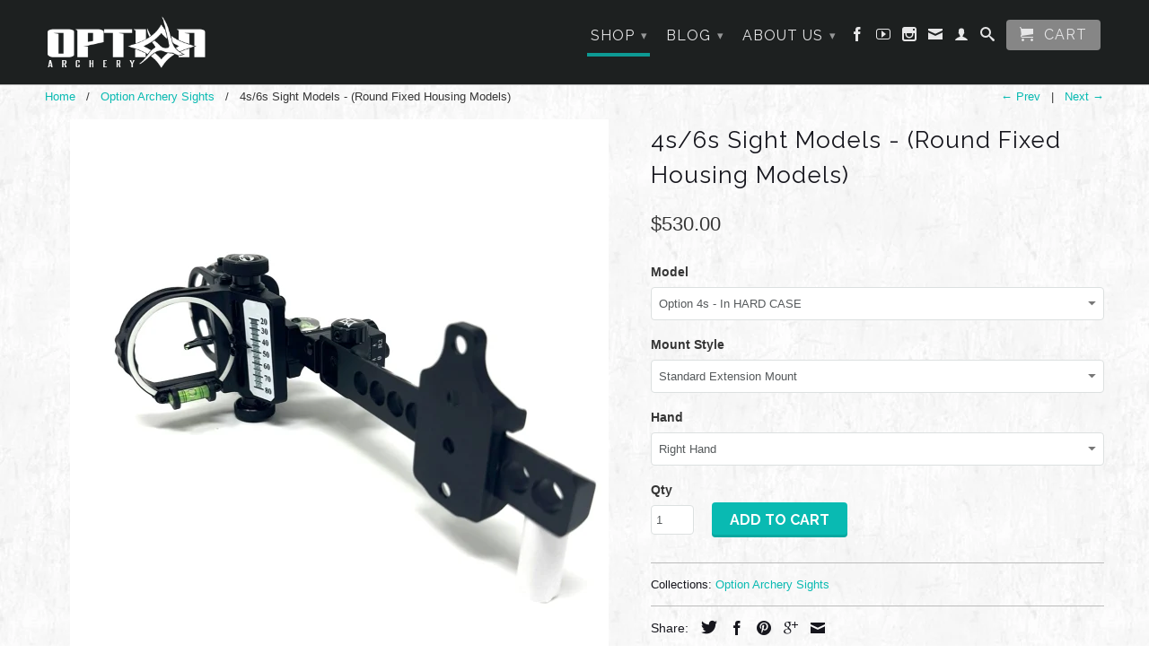

--- FILE ---
content_type: text/html; charset=utf-8
request_url: https://optionarchery.com/collections/sights/products/new-s-series-option-sights
body_size: 33480
content:
<!DOCTYPE html>
<!--[if lt IE 7 ]><html class="ie ie6" lang="en"> <![endif]-->
<!--[if IE 7 ]><html class="ie ie7" lang="en"> <![endif]-->
<!--[if IE 8 ]><html class="ie ie8" lang="en"> <![endif]-->
<!--[if IE 9 ]><html class="ie ie9" lang="en"> <![endif]-->
<!--[if (gte IE 10)|!(IE)]><!--><html lang="en"> <!--<![endif]-->
  <head>
    <meta charset="utf-8">
    <meta http-equiv="cleartype" content="on">
    <meta name="robots" content="index,follow">
      
           
    <title>S-Series Option Sights - Fixed and Moveable Pin Bow Sight - Option Archery</title>
    
    
      <meta name="description" content="Option Archery&#39;s New S-Series Option sights combine the best elements of fixed and movable pin sights into a sleek, tough and lightweight package. True to their name, Option Sights are able to transform from a hybrid fixed and movable pin sight into a true, single-pin mover with the flick of a wrist." />
    

    <!-- Custom Fonts -->
    <link href="//fonts.googleapis.com/css?family=.|Raleway:light,normal,bold|Raleway:light,normal,bold|Raleway:light,normal,bold|" rel="stylesheet" type="text/css" />

    

<meta name="author" content="Option Archery">
<meta property="og:url" content="https://optionarchery.com/products/new-s-series-option-sights">
<meta property="og:site_name" content="Option Archery">


  <meta property="og:type" content="product">
  <meta property="og:title" content="4s/6s Sight Models - (Round Fixed Housing Models)">
  
    <meta property="og:image" content="http://optionarchery.com/cdn/shop/files/6s-w-ExtensionMount1_grande.jpg?v=1685575354">
    <meta property="og:image:secure_url" content="https://optionarchery.com/cdn/shop/files/6s-w-ExtensionMount1_grande.jpg?v=1685575354">
  
    <meta property="og:image" content="http://optionarchery.com/cdn/shop/files/4s-6sw-ExtensionMount_grande.jpg?v=1685575361">
    <meta property="og:image:secure_url" content="https://optionarchery.com/cdn/shop/files/4s-6sw-ExtensionMount_grande.jpg?v=1685575361">
  
    <meta property="og:image" content="http://optionarchery.com/cdn/shop/files/4s-6sw-Bridge-LockMount_grande.jpg?v=1685575366">
    <meta property="og:image:secure_url" content="https://optionarchery.com/cdn/shop/files/4s-6sw-Bridge-LockMount_grande.jpg?v=1685575366">
  
  <meta property="og:price:amount" content="505.00">
  <meta property="og:price:currency" content="USD">
  
    
  
    
  
    
  
    
  
    
  
    
  
    
  
    
    


  <meta property="og:description" content="Option Archery&#39;s New S-Series Option sights combine the best elements of fixed and movable pin sights into a sleek, tough and lightweight package. True to their name, Option Sights are able to transform from a hybrid fixed and movable pin sight into a true, single-pin mover with the flick of a wrist.">




  <meta name="twitter:site" content="@shopify">

<meta name="twitter:card" content="summary">

  <meta name="twitter:title" content="4s/6s Sight Models - (Round Fixed Housing Models)">
  <meta name="twitter:description" content="&quot;I design the Option Archery products myself, feel free to e-mail me directly with any questions!&quot;  (Dan Evans) e-mail: dan@optionarchery.com Option 4s &amp;amp; 6s Sights Current Expected Lead Time to Ship: 1-3 Business Days   5/30/23 Update: All Option 4s and 6s Sights Shipped after 5/29/23 have the new mover pin adjust knobs installed.......these knobs have a knurl finish similar to the adjustment knob(s) on the Canyon Pounder (see product images on this page).   If you would like to install these new knobs on your current Option 4/6/8 model sights, they can be purchased separately as well at this link:    New Style Adjust Knobs for Option 4s/6s/8s Sight Models - Option Archery   OVERVIEW / FEATURES / OPTIONS: Weight: 8.3-9.6 ounces (depending on mount). Total Pin Travel: 1-1/8&quot; - (Usually = 70-90 yds max) Micro-Click-Adjust for windage and elevation.  2nd and 3rd Axis adjustments - solid">
  <meta name="twitter:image" content="https://optionarchery.com/cdn/shop/files/6s-w-ExtensionMount1_medium.jpg?v=1685575354">
  <meta name="twitter:image:width" content="240">
  <meta name="twitter:image:height" content="240">


    
      <link rel="prev" href="/collections/sights/products/option-sight-model-8s">
    
    
      <link rel="next" href="/collections/sights/products/canyon-pounder-sight-components-not-complete-sights">
    

    <!-- Mobile Specific Metas -->
    <meta name="HandheldFriendly" content="True">
    <meta name="MobileOptimized" content="320">
    <meta name="viewport" content="width=device-width, initial-scale=1, maximum-scale=1"> 

    <!-- Stylesheets for Retina 3.1 -->
    <link href="//optionarchery.com/cdn/shop/t/2/assets/styles.scss.css?v=16689074955645446051712514826" rel="stylesheet" type="text/css" media="all" />
    <!--[if lte IE 9]>
      <link href="//optionarchery.com/cdn/shop/t/2/assets/ie.css?v=16370617434440559491465509942" rel="stylesheet" type="text/css" media="all" />
    <![endif]-->
    <!--[if lte IE 7]>
      <script src="//optionarchery.com/cdn/shop/t/2/assets/lte-ie7.js?v=163036231798125265921465509937" type="text/javascript"></script>
    <![endif]-->

    <link rel="shortcut icon" type="image/x-icon" href="//optionarchery.com/cdn/shop/t/2/assets/favicon.png?v=172283029053324107441465928436">
    <link rel="canonical" href="https://optionarchery.com/products/new-s-series-option-sights" />
    
    
    
        
    <!-- Begin Fancybox Scripts -->
    <!-- Add jQuery library -->
    <script type="text/javascript" src="http://code.jquery.com/jquery-latest.min.js"></script>

    <!-- Add mousewheel plugin (this is optional) -->
    <script type="text/javascript" src="/jquery.mousewheel-3.0.6.pack.js"></script>

    <!-- Add fancyBox -->
    <link rel="stylesheet" href="/jquery.fancybox.css?v=2.1.5" type="text/css" media="screen" />
    <script type="text/javascript" src="/jquery.fancybox.pack.js?v=2.1.5"></script>

    <!-- Optionally add helpers - button, thumbnail and/or media -->
    <link rel="stylesheet" href="/jquery.fancybox-buttons.css?v=1.0.5" type="text/css" media="screen" />
    <script type="text/javascript" src="/jquery.fancybox-buttons.js?v=1.0.5"></script>
    <script type="text/javascript" src="/jquery.fancybox-media.js?v=1.0.6"></script>

    <link rel="stylesheet" href="/jquery.fancybox-thumbs.css?v=1.0.7" type="text/css" media="screen" />
    <script type="text/javascript" src="/jquery.fancybox-thumbs.js?v=1.0.7"></script>
    <!-- End Fancybox Scripts -->
    
    
    <!-- jQuery and jQuery fallback -->
    <script src="https://ajax.googleapis.com/ajax/libs/jquery/1.11.3/jquery.min.js"></script>
    <script>window.jQuery || document.write("<script src='//optionarchery.com/cdn/shop/t/2/assets/jquery.min.js?v=171470576117159292311465509936'>\x3C/script>")</script>
    <script src="//optionarchery.com/cdn/shop/t/2/assets/app.js?v=124400742418048343951590672072" type="text/javascript"></script>
    <script src="//optionarchery.com/cdn/shop/t/2/assets/cloudzoom.js?v=143460180462419703841465509934" type="text/javascript"></script>
    <script src="//optionarchery.com/cdn/shopifycloud/storefront/assets/themes_support/option_selection-b017cd28.js" type="text/javascript"></script>        
    <script>window.performance && window.performance.mark && window.performance.mark('shopify.content_for_header.start');</script><meta id="shopify-digital-wallet" name="shopify-digital-wallet" content="/13362251/digital_wallets/dialog">
<meta name="shopify-checkout-api-token" content="12a1c8ca7c23eacdde5b7cd63162f471">
<meta id="in-context-paypal-metadata" data-shop-id="13362251" data-venmo-supported="false" data-environment="production" data-locale="en_US" data-paypal-v4="true" data-currency="USD">
<link rel="alternate" type="application/json+oembed" href="https://optionarchery.com/products/new-s-series-option-sights.oembed">
<script async="async" src="/checkouts/internal/preloads.js?locale=en-US"></script>
<link rel="preconnect" href="https://shop.app" crossorigin="anonymous">
<script async="async" src="https://shop.app/checkouts/internal/preloads.js?locale=en-US&shop_id=13362251" crossorigin="anonymous"></script>
<script id="shopify-features" type="application/json">{"accessToken":"12a1c8ca7c23eacdde5b7cd63162f471","betas":["rich-media-storefront-analytics"],"domain":"optionarchery.com","predictiveSearch":true,"shopId":13362251,"locale":"en"}</script>
<script>var Shopify = Shopify || {};
Shopify.shop = "optionarchery.myshopify.com";
Shopify.locale = "en";
Shopify.currency = {"active":"USD","rate":"1.0"};
Shopify.country = "US";
Shopify.theme = {"name":"Option Archery - Retina","id":106973953,"schema_name":null,"schema_version":null,"theme_store_id":null,"role":"main"};
Shopify.theme.handle = "null";
Shopify.theme.style = {"id":null,"handle":null};
Shopify.cdnHost = "optionarchery.com/cdn";
Shopify.routes = Shopify.routes || {};
Shopify.routes.root = "/";</script>
<script type="module">!function(o){(o.Shopify=o.Shopify||{}).modules=!0}(window);</script>
<script>!function(o){function n(){var o=[];function n(){o.push(Array.prototype.slice.apply(arguments))}return n.q=o,n}var t=o.Shopify=o.Shopify||{};t.loadFeatures=n(),t.autoloadFeatures=n()}(window);</script>
<script>
  window.ShopifyPay = window.ShopifyPay || {};
  window.ShopifyPay.apiHost = "shop.app\/pay";
  window.ShopifyPay.redirectState = null;
</script>
<script id="shop-js-analytics" type="application/json">{"pageType":"product"}</script>
<script defer="defer" async type="module" src="//optionarchery.com/cdn/shopifycloud/shop-js/modules/v2/client.init-shop-cart-sync_DtuiiIyl.en.esm.js"></script>
<script defer="defer" async type="module" src="//optionarchery.com/cdn/shopifycloud/shop-js/modules/v2/chunk.common_CUHEfi5Q.esm.js"></script>
<script type="module">
  await import("//optionarchery.com/cdn/shopifycloud/shop-js/modules/v2/client.init-shop-cart-sync_DtuiiIyl.en.esm.js");
await import("//optionarchery.com/cdn/shopifycloud/shop-js/modules/v2/chunk.common_CUHEfi5Q.esm.js");

  window.Shopify.SignInWithShop?.initShopCartSync?.({"fedCMEnabled":true,"windoidEnabled":true});

</script>
<script>
  window.Shopify = window.Shopify || {};
  if (!window.Shopify.featureAssets) window.Shopify.featureAssets = {};
  window.Shopify.featureAssets['shop-js'] = {"shop-cart-sync":["modules/v2/client.shop-cart-sync_DFoTY42P.en.esm.js","modules/v2/chunk.common_CUHEfi5Q.esm.js"],"init-fed-cm":["modules/v2/client.init-fed-cm_D2UNy1i2.en.esm.js","modules/v2/chunk.common_CUHEfi5Q.esm.js"],"init-shop-email-lookup-coordinator":["modules/v2/client.init-shop-email-lookup-coordinator_BQEe2rDt.en.esm.js","modules/v2/chunk.common_CUHEfi5Q.esm.js"],"shop-cash-offers":["modules/v2/client.shop-cash-offers_3CTtReFF.en.esm.js","modules/v2/chunk.common_CUHEfi5Q.esm.js","modules/v2/chunk.modal_BewljZkx.esm.js"],"shop-button":["modules/v2/client.shop-button_C6oxCjDL.en.esm.js","modules/v2/chunk.common_CUHEfi5Q.esm.js"],"init-windoid":["modules/v2/client.init-windoid_5pix8xhK.en.esm.js","modules/v2/chunk.common_CUHEfi5Q.esm.js"],"avatar":["modules/v2/client.avatar_BTnouDA3.en.esm.js"],"init-shop-cart-sync":["modules/v2/client.init-shop-cart-sync_DtuiiIyl.en.esm.js","modules/v2/chunk.common_CUHEfi5Q.esm.js"],"shop-toast-manager":["modules/v2/client.shop-toast-manager_BYv_8cH1.en.esm.js","modules/v2/chunk.common_CUHEfi5Q.esm.js"],"pay-button":["modules/v2/client.pay-button_FnF9EIkY.en.esm.js","modules/v2/chunk.common_CUHEfi5Q.esm.js"],"shop-login-button":["modules/v2/client.shop-login-button_CH1KUpOf.en.esm.js","modules/v2/chunk.common_CUHEfi5Q.esm.js","modules/v2/chunk.modal_BewljZkx.esm.js"],"init-customer-accounts-sign-up":["modules/v2/client.init-customer-accounts-sign-up_aj7QGgYS.en.esm.js","modules/v2/client.shop-login-button_CH1KUpOf.en.esm.js","modules/v2/chunk.common_CUHEfi5Q.esm.js","modules/v2/chunk.modal_BewljZkx.esm.js"],"init-shop-for-new-customer-accounts":["modules/v2/client.init-shop-for-new-customer-accounts_NbnYRf_7.en.esm.js","modules/v2/client.shop-login-button_CH1KUpOf.en.esm.js","modules/v2/chunk.common_CUHEfi5Q.esm.js","modules/v2/chunk.modal_BewljZkx.esm.js"],"init-customer-accounts":["modules/v2/client.init-customer-accounts_ppedhqCH.en.esm.js","modules/v2/client.shop-login-button_CH1KUpOf.en.esm.js","modules/v2/chunk.common_CUHEfi5Q.esm.js","modules/v2/chunk.modal_BewljZkx.esm.js"],"shop-follow-button":["modules/v2/client.shop-follow-button_CMIBBa6u.en.esm.js","modules/v2/chunk.common_CUHEfi5Q.esm.js","modules/v2/chunk.modal_BewljZkx.esm.js"],"lead-capture":["modules/v2/client.lead-capture_But0hIyf.en.esm.js","modules/v2/chunk.common_CUHEfi5Q.esm.js","modules/v2/chunk.modal_BewljZkx.esm.js"],"checkout-modal":["modules/v2/client.checkout-modal_BBxc70dQ.en.esm.js","modules/v2/chunk.common_CUHEfi5Q.esm.js","modules/v2/chunk.modal_BewljZkx.esm.js"],"shop-login":["modules/v2/client.shop-login_hM3Q17Kl.en.esm.js","modules/v2/chunk.common_CUHEfi5Q.esm.js","modules/v2/chunk.modal_BewljZkx.esm.js"],"payment-terms":["modules/v2/client.payment-terms_CAtGlQYS.en.esm.js","modules/v2/chunk.common_CUHEfi5Q.esm.js","modules/v2/chunk.modal_BewljZkx.esm.js"]};
</script>
<script>(function() {
  var isLoaded = false;
  function asyncLoad() {
    if (isLoaded) return;
    isLoaded = true;
    var urls = ["https:\/\/chimpstatic.com\/mcjs-connected\/js\/users\/3077cc4b485ac98b0b461ec0c\/a62d550c9d96b87467fa5c076.js?shop=optionarchery.myshopify.com"];
    for (var i = 0; i < urls.length; i++) {
      var s = document.createElement('script');
      s.type = 'text/javascript';
      s.async = true;
      s.src = urls[i];
      var x = document.getElementsByTagName('script')[0];
      x.parentNode.insertBefore(s, x);
    }
  };
  if(window.attachEvent) {
    window.attachEvent('onload', asyncLoad);
  } else {
    window.addEventListener('load', asyncLoad, false);
  }
})();</script>
<script id="__st">var __st={"a":13362251,"offset":-25200,"reqid":"91657468-3a87-490d-ab7e-9ebb6ae2b98c-1766217649","pageurl":"optionarchery.com\/collections\/sights\/products\/new-s-series-option-sights","u":"8a05ff4381b9","p":"product","rtyp":"product","rid":489210380340};</script>
<script>window.ShopifyPaypalV4VisibilityTracking = true;</script>
<script id="captcha-bootstrap">!function(){'use strict';const t='contact',e='account',n='new_comment',o=[[t,t],['blogs',n],['comments',n],[t,'customer']],c=[[e,'customer_login'],[e,'guest_login'],[e,'recover_customer_password'],[e,'create_customer']],r=t=>t.map((([t,e])=>`form[action*='/${t}']:not([data-nocaptcha='true']) input[name='form_type'][value='${e}']`)).join(','),a=t=>()=>t?[...document.querySelectorAll(t)].map((t=>t.form)):[];function s(){const t=[...o],e=r(t);return a(e)}const i='password',u='form_key',d=['recaptcha-v3-token','g-recaptcha-response','h-captcha-response',i],f=()=>{try{return window.sessionStorage}catch{return}},m='__shopify_v',_=t=>t.elements[u];function p(t,e,n=!1){try{const o=window.sessionStorage,c=JSON.parse(o.getItem(e)),{data:r}=function(t){const{data:e,action:n}=t;return t[m]||n?{data:e,action:n}:{data:t,action:n}}(c);for(const[e,n]of Object.entries(r))t.elements[e]&&(t.elements[e].value=n);n&&o.removeItem(e)}catch(o){console.error('form repopulation failed',{error:o})}}const l='form_type',E='cptcha';function T(t){t.dataset[E]=!0}const w=window,h=w.document,L='Shopify',v='ce_forms',y='captcha';let A=!1;((t,e)=>{const n=(g='f06e6c50-85a8-45c8-87d0-21a2b65856fe',I='https://cdn.shopify.com/shopifycloud/storefront-forms-hcaptcha/ce_storefront_forms_captcha_hcaptcha.v1.5.2.iife.js',D={infoText:'Protected by hCaptcha',privacyText:'Privacy',termsText:'Terms'},(t,e,n)=>{const o=w[L][v],c=o.bindForm;if(c)return c(t,g,e,D).then(n);var r;o.q.push([[t,g,e,D],n]),r=I,A||(h.body.append(Object.assign(h.createElement('script'),{id:'captcha-provider',async:!0,src:r})),A=!0)});var g,I,D;w[L]=w[L]||{},w[L][v]=w[L][v]||{},w[L][v].q=[],w[L][y]=w[L][y]||{},w[L][y].protect=function(t,e){n(t,void 0,e),T(t)},Object.freeze(w[L][y]),function(t,e,n,w,h,L){const[v,y,A,g]=function(t,e,n){const i=e?o:[],u=t?c:[],d=[...i,...u],f=r(d),m=r(i),_=r(d.filter((([t,e])=>n.includes(e))));return[a(f),a(m),a(_),s()]}(w,h,L),I=t=>{const e=t.target;return e instanceof HTMLFormElement?e:e&&e.form},D=t=>v().includes(t);t.addEventListener('submit',(t=>{const e=I(t);if(!e)return;const n=D(e)&&!e.dataset.hcaptchaBound&&!e.dataset.recaptchaBound,o=_(e),c=g().includes(e)&&(!o||!o.value);(n||c)&&t.preventDefault(),c&&!n&&(function(t){try{if(!f())return;!function(t){const e=f();if(!e)return;const n=_(t);if(!n)return;const o=n.value;o&&e.removeItem(o)}(t);const e=Array.from(Array(32),(()=>Math.random().toString(36)[2])).join('');!function(t,e){_(t)||t.append(Object.assign(document.createElement('input'),{type:'hidden',name:u})),t.elements[u].value=e}(t,e),function(t,e){const n=f();if(!n)return;const o=[...t.querySelectorAll(`input[type='${i}']`)].map((({name:t})=>t)),c=[...d,...o],r={};for(const[a,s]of new FormData(t).entries())c.includes(a)||(r[a]=s);n.setItem(e,JSON.stringify({[m]:1,action:t.action,data:r}))}(t,e)}catch(e){console.error('failed to persist form',e)}}(e),e.submit())}));const S=(t,e)=>{t&&!t.dataset[E]&&(n(t,e.some((e=>e===t))),T(t))};for(const o of['focusin','change'])t.addEventListener(o,(t=>{const e=I(t);D(e)&&S(e,y())}));const B=e.get('form_key'),M=e.get(l),P=B&&M;t.addEventListener('DOMContentLoaded',(()=>{const t=y();if(P)for(const e of t)e.elements[l].value===M&&p(e,B);[...new Set([...A(),...v().filter((t=>'true'===t.dataset.shopifyCaptcha))])].forEach((e=>S(e,t)))}))}(h,new URLSearchParams(w.location.search),n,t,e,['guest_login'])})(!0,!0)}();</script>
<script integrity="sha256-4kQ18oKyAcykRKYeNunJcIwy7WH5gtpwJnB7kiuLZ1E=" data-source-attribution="shopify.loadfeatures" defer="defer" src="//optionarchery.com/cdn/shopifycloud/storefront/assets/storefront/load_feature-a0a9edcb.js" crossorigin="anonymous"></script>
<script crossorigin="anonymous" defer="defer" src="//optionarchery.com/cdn/shopifycloud/storefront/assets/shopify_pay/storefront-65b4c6d7.js?v=20250812"></script>
<script data-source-attribution="shopify.dynamic_checkout.dynamic.init">var Shopify=Shopify||{};Shopify.PaymentButton=Shopify.PaymentButton||{isStorefrontPortableWallets:!0,init:function(){window.Shopify.PaymentButton.init=function(){};var t=document.createElement("script");t.src="https://optionarchery.com/cdn/shopifycloud/portable-wallets/latest/portable-wallets.en.js",t.type="module",document.head.appendChild(t)}};
</script>
<script data-source-attribution="shopify.dynamic_checkout.buyer_consent">
  function portableWalletsHideBuyerConsent(e){var t=document.getElementById("shopify-buyer-consent"),n=document.getElementById("shopify-subscription-policy-button");t&&n&&(t.classList.add("hidden"),t.setAttribute("aria-hidden","true"),n.removeEventListener("click",e))}function portableWalletsShowBuyerConsent(e){var t=document.getElementById("shopify-buyer-consent"),n=document.getElementById("shopify-subscription-policy-button");t&&n&&(t.classList.remove("hidden"),t.removeAttribute("aria-hidden"),n.addEventListener("click",e))}window.Shopify?.PaymentButton&&(window.Shopify.PaymentButton.hideBuyerConsent=portableWalletsHideBuyerConsent,window.Shopify.PaymentButton.showBuyerConsent=portableWalletsShowBuyerConsent);
</script>
<script data-source-attribution="shopify.dynamic_checkout.cart.bootstrap">document.addEventListener("DOMContentLoaded",(function(){function t(){return document.querySelector("shopify-accelerated-checkout-cart, shopify-accelerated-checkout")}if(t())Shopify.PaymentButton.init();else{new MutationObserver((function(e,n){t()&&(Shopify.PaymentButton.init(),n.disconnect())})).observe(document.body,{childList:!0,subtree:!0})}}));
</script>
<link id="shopify-accelerated-checkout-styles" rel="stylesheet" media="screen" href="https://optionarchery.com/cdn/shopifycloud/portable-wallets/latest/accelerated-checkout-backwards-compat.css" crossorigin="anonymous">
<style id="shopify-accelerated-checkout-cart">
        #shopify-buyer-consent {
  margin-top: 1em;
  display: inline-block;
  width: 100%;
}

#shopify-buyer-consent.hidden {
  display: none;
}

#shopify-subscription-policy-button {
  background: none;
  border: none;
  padding: 0;
  text-decoration: underline;
  font-size: inherit;
  cursor: pointer;
}

#shopify-subscription-policy-button::before {
  box-shadow: none;
}

      </style>

<script>window.performance && window.performance.mark && window.performance.mark('shopify.content_for_header.end');</script>   
  <link href="https://monorail-edge.shopifysvc.com" rel="dns-prefetch">
<script>(function(){if ("sendBeacon" in navigator && "performance" in window) {try {var session_token_from_headers = performance.getEntriesByType('navigation')[0].serverTiming.find(x => x.name == '_s').description;} catch {var session_token_from_headers = undefined;}var session_cookie_matches = document.cookie.match(/_shopify_s=([^;]*)/);var session_token_from_cookie = session_cookie_matches && session_cookie_matches.length === 2 ? session_cookie_matches[1] : "";var session_token = session_token_from_headers || session_token_from_cookie || "";function handle_abandonment_event(e) {var entries = performance.getEntries().filter(function(entry) {return /monorail-edge.shopifysvc.com/.test(entry.name);});if (!window.abandonment_tracked && entries.length === 0) {window.abandonment_tracked = true;var currentMs = Date.now();var navigation_start = performance.timing.navigationStart;var payload = {shop_id: 13362251,url: window.location.href,navigation_start,duration: currentMs - navigation_start,session_token,page_type: "product"};window.navigator.sendBeacon("https://monorail-edge.shopifysvc.com/v1/produce", JSON.stringify({schema_id: "online_store_buyer_site_abandonment/1.1",payload: payload,metadata: {event_created_at_ms: currentMs,event_sent_at_ms: currentMs}}));}}window.addEventListener('pagehide', handle_abandonment_event);}}());</script>
<script id="web-pixels-manager-setup">(function e(e,d,r,n,o){if(void 0===o&&(o={}),!Boolean(null===(a=null===(i=window.Shopify)||void 0===i?void 0:i.analytics)||void 0===a?void 0:a.replayQueue)){var i,a;window.Shopify=window.Shopify||{};var t=window.Shopify;t.analytics=t.analytics||{};var s=t.analytics;s.replayQueue=[],s.publish=function(e,d,r){return s.replayQueue.push([e,d,r]),!0};try{self.performance.mark("wpm:start")}catch(e){}var l=function(){var e={modern:/Edge?\/(1{2}[4-9]|1[2-9]\d|[2-9]\d{2}|\d{4,})\.\d+(\.\d+|)|Firefox\/(1{2}[4-9]|1[2-9]\d|[2-9]\d{2}|\d{4,})\.\d+(\.\d+|)|Chrom(ium|e)\/(9{2}|\d{3,})\.\d+(\.\d+|)|(Maci|X1{2}).+ Version\/(15\.\d+|(1[6-9]|[2-9]\d|\d{3,})\.\d+)([,.]\d+|)( \(\w+\)|)( Mobile\/\w+|) Safari\/|Chrome.+OPR\/(9{2}|\d{3,})\.\d+\.\d+|(CPU[ +]OS|iPhone[ +]OS|CPU[ +]iPhone|CPU IPhone OS|CPU iPad OS)[ +]+(15[._]\d+|(1[6-9]|[2-9]\d|\d{3,})[._]\d+)([._]\d+|)|Android:?[ /-](13[3-9]|1[4-9]\d|[2-9]\d{2}|\d{4,})(\.\d+|)(\.\d+|)|Android.+Firefox\/(13[5-9]|1[4-9]\d|[2-9]\d{2}|\d{4,})\.\d+(\.\d+|)|Android.+Chrom(ium|e)\/(13[3-9]|1[4-9]\d|[2-9]\d{2}|\d{4,})\.\d+(\.\d+|)|SamsungBrowser\/([2-9]\d|\d{3,})\.\d+/,legacy:/Edge?\/(1[6-9]|[2-9]\d|\d{3,})\.\d+(\.\d+|)|Firefox\/(5[4-9]|[6-9]\d|\d{3,})\.\d+(\.\d+|)|Chrom(ium|e)\/(5[1-9]|[6-9]\d|\d{3,})\.\d+(\.\d+|)([\d.]+$|.*Safari\/(?![\d.]+ Edge\/[\d.]+$))|(Maci|X1{2}).+ Version\/(10\.\d+|(1[1-9]|[2-9]\d|\d{3,})\.\d+)([,.]\d+|)( \(\w+\)|)( Mobile\/\w+|) Safari\/|Chrome.+OPR\/(3[89]|[4-9]\d|\d{3,})\.\d+\.\d+|(CPU[ +]OS|iPhone[ +]OS|CPU[ +]iPhone|CPU IPhone OS|CPU iPad OS)[ +]+(10[._]\d+|(1[1-9]|[2-9]\d|\d{3,})[._]\d+)([._]\d+|)|Android:?[ /-](13[3-9]|1[4-9]\d|[2-9]\d{2}|\d{4,})(\.\d+|)(\.\d+|)|Mobile Safari.+OPR\/([89]\d|\d{3,})\.\d+\.\d+|Android.+Firefox\/(13[5-9]|1[4-9]\d|[2-9]\d{2}|\d{4,})\.\d+(\.\d+|)|Android.+Chrom(ium|e)\/(13[3-9]|1[4-9]\d|[2-9]\d{2}|\d{4,})\.\d+(\.\d+|)|Android.+(UC? ?Browser|UCWEB|U3)[ /]?(15\.([5-9]|\d{2,})|(1[6-9]|[2-9]\d|\d{3,})\.\d+)\.\d+|SamsungBrowser\/(5\.\d+|([6-9]|\d{2,})\.\d+)|Android.+MQ{2}Browser\/(14(\.(9|\d{2,})|)|(1[5-9]|[2-9]\d|\d{3,})(\.\d+|))(\.\d+|)|K[Aa][Ii]OS\/(3\.\d+|([4-9]|\d{2,})\.\d+)(\.\d+|)/},d=e.modern,r=e.legacy,n=navigator.userAgent;return n.match(d)?"modern":n.match(r)?"legacy":"unknown"}(),u="modern"===l?"modern":"legacy",c=(null!=n?n:{modern:"",legacy:""})[u],f=function(e){return[e.baseUrl,"/wpm","/b",e.hashVersion,"modern"===e.buildTarget?"m":"l",".js"].join("")}({baseUrl:d,hashVersion:r,buildTarget:u}),m=function(e){var d=e.version,r=e.bundleTarget,n=e.surface,o=e.pageUrl,i=e.monorailEndpoint;return{emit:function(e){var a=e.status,t=e.errorMsg,s=(new Date).getTime(),l=JSON.stringify({metadata:{event_sent_at_ms:s},events:[{schema_id:"web_pixels_manager_load/3.1",payload:{version:d,bundle_target:r,page_url:o,status:a,surface:n,error_msg:t},metadata:{event_created_at_ms:s}}]});if(!i)return console&&console.warn&&console.warn("[Web Pixels Manager] No Monorail endpoint provided, skipping logging."),!1;try{return self.navigator.sendBeacon.bind(self.navigator)(i,l)}catch(e){}var u=new XMLHttpRequest;try{return u.open("POST",i,!0),u.setRequestHeader("Content-Type","text/plain"),u.send(l),!0}catch(e){return console&&console.warn&&console.warn("[Web Pixels Manager] Got an unhandled error while logging to Monorail."),!1}}}}({version:r,bundleTarget:l,surface:e.surface,pageUrl:self.location.href,monorailEndpoint:e.monorailEndpoint});try{o.browserTarget=l,function(e){var d=e.src,r=e.async,n=void 0===r||r,o=e.onload,i=e.onerror,a=e.sri,t=e.scriptDataAttributes,s=void 0===t?{}:t,l=document.createElement("script"),u=document.querySelector("head"),c=document.querySelector("body");if(l.async=n,l.src=d,a&&(l.integrity=a,l.crossOrigin="anonymous"),s)for(var f in s)if(Object.prototype.hasOwnProperty.call(s,f))try{l.dataset[f]=s[f]}catch(e){}if(o&&l.addEventListener("load",o),i&&l.addEventListener("error",i),u)u.appendChild(l);else{if(!c)throw new Error("Did not find a head or body element to append the script");c.appendChild(l)}}({src:f,async:!0,onload:function(){if(!function(){var e,d;return Boolean(null===(d=null===(e=window.Shopify)||void 0===e?void 0:e.analytics)||void 0===d?void 0:d.initialized)}()){var d=window.webPixelsManager.init(e)||void 0;if(d){var r=window.Shopify.analytics;r.replayQueue.forEach((function(e){var r=e[0],n=e[1],o=e[2];d.publishCustomEvent(r,n,o)})),r.replayQueue=[],r.publish=d.publishCustomEvent,r.visitor=d.visitor,r.initialized=!0}}},onerror:function(){return m.emit({status:"failed",errorMsg:"".concat(f," has failed to load")})},sri:function(e){var d=/^sha384-[A-Za-z0-9+/=]+$/;return"string"==typeof e&&d.test(e)}(c)?c:"",scriptDataAttributes:o}),m.emit({status:"loading"})}catch(e){m.emit({status:"failed",errorMsg:(null==e?void 0:e.message)||"Unknown error"})}}})({shopId: 13362251,storefrontBaseUrl: "https://optionarchery.com",extensionsBaseUrl: "https://extensions.shopifycdn.com/cdn/shopifycloud/web-pixels-manager",monorailEndpoint: "https://monorail-edge.shopifysvc.com/unstable/produce_batch",surface: "storefront-renderer",enabledBetaFlags: ["2dca8a86"],webPixelsConfigList: [{"id":"147783844","eventPayloadVersion":"v1","runtimeContext":"LAX","scriptVersion":"1","type":"CUSTOM","privacyPurposes":["ANALYTICS"],"name":"Google Analytics tag (migrated)"},{"id":"shopify-app-pixel","configuration":"{}","eventPayloadVersion":"v1","runtimeContext":"STRICT","scriptVersion":"0450","apiClientId":"shopify-pixel","type":"APP","privacyPurposes":["ANALYTICS","MARKETING"]},{"id":"shopify-custom-pixel","eventPayloadVersion":"v1","runtimeContext":"LAX","scriptVersion":"0450","apiClientId":"shopify-pixel","type":"CUSTOM","privacyPurposes":["ANALYTICS","MARKETING"]}],isMerchantRequest: false,initData: {"shop":{"name":"Option Archery","paymentSettings":{"currencyCode":"USD"},"myshopifyDomain":"optionarchery.myshopify.com","countryCode":"US","storefrontUrl":"https:\/\/optionarchery.com"},"customer":null,"cart":null,"checkout":null,"productVariants":[{"price":{"amount":530.0,"currencyCode":"USD"},"product":{"title":"4s\/6s Sight Models - (Round Fixed Housing Models)","vendor":"Option Archery","id":"489210380340","untranslatedTitle":"4s\/6s Sight Models - (Round Fixed Housing Models)","url":"\/products\/new-s-series-option-sights","type":"Sights"},"id":"42547140133028","image":{"src":"\/\/optionarchery.com\/cdn\/shop\/files\/4s-6sw-ExtensionMount.jpg?v=1685575361"},"sku":"","title":"Option 4s - In HARD CASE \/ Standard Extension Mount \/ Right Hand","untranslatedTitle":"Option 4s - In HARD CASE \/ Standard Extension Mount \/ Right Hand"},{"price":{"amount":530.0,"currencyCode":"USD"},"product":{"title":"4s\/6s Sight Models - (Round Fixed Housing Models)","vendor":"Option Archery","id":"489210380340","untranslatedTitle":"4s\/6s Sight Models - (Round Fixed Housing Models)","url":"\/products\/new-s-series-option-sights","type":"Sights"},"id":"44309000814756","image":{"src":"\/\/optionarchery.com\/cdn\/shop\/files\/4s-6sw-ExtensionMount.jpg?v=1685575361"},"sku":"","title":"Option 4s - In HARD CASE \/ Standard Extension Mount \/ Left Hand","untranslatedTitle":"Option 4s - In HARD CASE \/ Standard Extension Mount \/ Left Hand"},{"price":{"amount":530.0,"currencyCode":"USD"},"product":{"title":"4s\/6s Sight Models - (Round Fixed Housing Models)","vendor":"Option Archery","id":"489210380340","untranslatedTitle":"4s\/6s Sight Models - (Round Fixed Housing Models)","url":"\/products\/new-s-series-option-sights","type":"Sights"},"id":"44309000847524","image":{"src":"\/\/optionarchery.com\/cdn\/shop\/files\/4s-6sw-DirectMount.jpg?v=1685575371"},"sku":"","title":"Option 4s - In HARD CASE \/ Direct Mount \/ Right Hand","untranslatedTitle":"Option 4s - In HARD CASE \/ Direct Mount \/ Right Hand"},{"price":{"amount":530.0,"currencyCode":"USD"},"product":{"title":"4s\/6s Sight Models - (Round Fixed Housing Models)","vendor":"Option Archery","id":"489210380340","untranslatedTitle":"4s\/6s Sight Models - (Round Fixed Housing Models)","url":"\/products\/new-s-series-option-sights","type":"Sights"},"id":"44309000880292","image":{"src":"\/\/optionarchery.com\/cdn\/shop\/files\/4s-6sw-DirectMount.jpg?v=1685575371"},"sku":"","title":"Option 4s - In HARD CASE \/ Direct Mount \/ Left Hand","untranslatedTitle":"Option 4s - In HARD CASE \/ Direct Mount \/ Left Hand"},{"price":{"amount":530.0,"currencyCode":"USD"},"product":{"title":"4s\/6s Sight Models - (Round Fixed Housing Models)","vendor":"Option Archery","id":"489210380340","untranslatedTitle":"4s\/6s Sight Models - (Round Fixed Housing Models)","url":"\/products\/new-s-series-option-sights","type":"Sights"},"id":"44309000913060","image":{"src":"\/\/optionarchery.com\/cdn\/shop\/files\/4s-6sw-Bridge-LockMount.jpg?v=1685575366"},"sku":"","title":"Option 4s - In HARD CASE \/ Bridge-Lock Extension \/ Right Hand","untranslatedTitle":"Option 4s - In HARD CASE \/ Bridge-Lock Extension \/ Right Hand"},{"price":{"amount":530.0,"currencyCode":"USD"},"product":{"title":"4s\/6s Sight Models - (Round Fixed Housing Models)","vendor":"Option Archery","id":"489210380340","untranslatedTitle":"4s\/6s Sight Models - (Round Fixed Housing Models)","url":"\/products\/new-s-series-option-sights","type":"Sights"},"id":"44309000945828","image":{"src":"\/\/optionarchery.com\/cdn\/shop\/files\/4s-6sw-Bridge-LockMount.jpg?v=1685575366"},"sku":"","title":"Option 4s - In HARD CASE \/ Bridge-Lock Extension \/ Left Hand","untranslatedTitle":"Option 4s - In HARD CASE \/ Bridge-Lock Extension \/ Left Hand"},{"price":{"amount":530.0,"currencyCode":"USD"},"product":{"title":"4s\/6s Sight Models - (Round Fixed Housing Models)","vendor":"Option Archery","id":"489210380340","untranslatedTitle":"4s\/6s Sight Models - (Round Fixed Housing Models)","url":"\/products\/new-s-series-option-sights","type":"Sights"},"id":"44309000978596","image":{"src":"\/\/optionarchery.com\/cdn\/shop\/files\/4s-6sw-PicRailMount.jpg?v=1685575378"},"sku":"","title":"Option 4s - In HARD CASE \/ Pic Rail \/ Right Hand","untranslatedTitle":"Option 4s - In HARD CASE \/ Pic Rail \/ Right Hand"},{"price":{"amount":530.0,"currencyCode":"USD"},"product":{"title":"4s\/6s Sight Models - (Round Fixed Housing Models)","vendor":"Option Archery","id":"489210380340","untranslatedTitle":"4s\/6s Sight Models - (Round Fixed Housing Models)","url":"\/products\/new-s-series-option-sights","type":"Sights"},"id":"44309001011364","image":{"src":"\/\/optionarchery.com\/cdn\/shop\/files\/4s-6sw-PicRailMount.jpg?v=1685575378"},"sku":"","title":"Option 4s - In HARD CASE \/ Pic Rail \/ Left Hand","untranslatedTitle":"Option 4s - In HARD CASE \/ Pic Rail \/ Left Hand"},{"price":{"amount":505.0,"currencyCode":"USD"},"product":{"title":"4s\/6s Sight Models - (Round Fixed Housing Models)","vendor":"Option Archery","id":"489210380340","untranslatedTitle":"4s\/6s Sight Models - (Round Fixed Housing Models)","url":"\/products\/new-s-series-option-sights","type":"Sights"},"id":"44309001044132","image":{"src":"\/\/optionarchery.com\/cdn\/shop\/files\/4s-6sw-ExtensionMount.jpg?v=1685575361"},"sku":"","title":"Option 4s - NO CASE \/ Standard Extension Mount \/ Right Hand","untranslatedTitle":"Option 4s - NO CASE \/ Standard Extension Mount \/ Right Hand"},{"price":{"amount":505.0,"currencyCode":"USD"},"product":{"title":"4s\/6s Sight Models - (Round Fixed Housing Models)","vendor":"Option Archery","id":"489210380340","untranslatedTitle":"4s\/6s Sight Models - (Round Fixed Housing Models)","url":"\/products\/new-s-series-option-sights","type":"Sights"},"id":"44309001076900","image":{"src":"\/\/optionarchery.com\/cdn\/shop\/files\/4s-6sw-ExtensionMount.jpg?v=1685575361"},"sku":"","title":"Option 4s - NO CASE \/ Standard Extension Mount \/ Left Hand","untranslatedTitle":"Option 4s - NO CASE \/ Standard Extension Mount \/ Left Hand"},{"price":{"amount":505.0,"currencyCode":"USD"},"product":{"title":"4s\/6s Sight Models - (Round Fixed Housing Models)","vendor":"Option Archery","id":"489210380340","untranslatedTitle":"4s\/6s Sight Models - (Round Fixed Housing Models)","url":"\/products\/new-s-series-option-sights","type":"Sights"},"id":"44309001109668","image":{"src":"\/\/optionarchery.com\/cdn\/shop\/files\/4s-6sw-DirectMount.jpg?v=1685575371"},"sku":"","title":"Option 4s - NO CASE \/ Direct Mount \/ Right Hand","untranslatedTitle":"Option 4s - NO CASE \/ Direct Mount \/ Right Hand"},{"price":{"amount":505.0,"currencyCode":"USD"},"product":{"title":"4s\/6s Sight Models - (Round Fixed Housing Models)","vendor":"Option Archery","id":"489210380340","untranslatedTitle":"4s\/6s Sight Models - (Round Fixed Housing Models)","url":"\/products\/new-s-series-option-sights","type":"Sights"},"id":"44309001142436","image":{"src":"\/\/optionarchery.com\/cdn\/shop\/files\/4s-6sw-DirectMount.jpg?v=1685575371"},"sku":"","title":"Option 4s - NO CASE \/ Direct Mount \/ Left Hand","untranslatedTitle":"Option 4s - NO CASE \/ Direct Mount \/ Left Hand"},{"price":{"amount":505.0,"currencyCode":"USD"},"product":{"title":"4s\/6s Sight Models - (Round Fixed Housing Models)","vendor":"Option Archery","id":"489210380340","untranslatedTitle":"4s\/6s Sight Models - (Round Fixed Housing Models)","url":"\/products\/new-s-series-option-sights","type":"Sights"},"id":"44309001175204","image":{"src":"\/\/optionarchery.com\/cdn\/shop\/files\/4s-6sw-Bridge-LockMount.jpg?v=1685575366"},"sku":"","title":"Option 4s - NO CASE \/ Bridge-Lock Extension \/ Right Hand","untranslatedTitle":"Option 4s - NO CASE \/ Bridge-Lock Extension \/ Right Hand"},{"price":{"amount":505.0,"currencyCode":"USD"},"product":{"title":"4s\/6s Sight Models - (Round Fixed Housing Models)","vendor":"Option Archery","id":"489210380340","untranslatedTitle":"4s\/6s Sight Models - (Round Fixed Housing Models)","url":"\/products\/new-s-series-option-sights","type":"Sights"},"id":"44309001207972","image":{"src":"\/\/optionarchery.com\/cdn\/shop\/files\/4s-6sw-Bridge-LockMount.jpg?v=1685575366"},"sku":"","title":"Option 4s - NO CASE \/ Bridge-Lock Extension \/ Left Hand","untranslatedTitle":"Option 4s - NO CASE \/ Bridge-Lock Extension \/ Left Hand"},{"price":{"amount":505.0,"currencyCode":"USD"},"product":{"title":"4s\/6s Sight Models - (Round Fixed Housing Models)","vendor":"Option Archery","id":"489210380340","untranslatedTitle":"4s\/6s Sight Models - (Round Fixed Housing Models)","url":"\/products\/new-s-series-option-sights","type":"Sights"},"id":"44309001240740","image":{"src":"\/\/optionarchery.com\/cdn\/shop\/files\/4s-6sw-PicRailMount.jpg?v=1685575378"},"sku":"","title":"Option 4s - NO CASE \/ Pic Rail \/ Right Hand","untranslatedTitle":"Option 4s - NO CASE \/ Pic Rail \/ Right Hand"},{"price":{"amount":505.0,"currencyCode":"USD"},"product":{"title":"4s\/6s Sight Models - (Round Fixed Housing Models)","vendor":"Option Archery","id":"489210380340","untranslatedTitle":"4s\/6s Sight Models - (Round Fixed Housing Models)","url":"\/products\/new-s-series-option-sights","type":"Sights"},"id":"44309001273508","image":{"src":"\/\/optionarchery.com\/cdn\/shop\/files\/4s-6sw-PicRailMount.jpg?v=1685575378"},"sku":"","title":"Option 4s - NO CASE \/ Pic Rail \/ Left Hand","untranslatedTitle":"Option 4s - NO CASE \/ Pic Rail \/ Left Hand"},{"price":{"amount":530.0,"currencyCode":"USD"},"product":{"title":"4s\/6s Sight Models - (Round Fixed Housing Models)","vendor":"Option Archery","id":"489210380340","untranslatedTitle":"4s\/6s Sight Models - (Round Fixed Housing Models)","url":"\/products\/new-s-series-option-sights","type":"Sights"},"id":"44309001306276","image":{"src":"\/\/optionarchery.com\/cdn\/shop\/files\/4s-6sw-ExtensionMount.jpg?v=1685575361"},"sku":"","title":"Option 6s - In HARD CASE \/ Standard Extension Mount \/ Right Hand","untranslatedTitle":"Option 6s - In HARD CASE \/ Standard Extension Mount \/ Right Hand"},{"price":{"amount":530.0,"currencyCode":"USD"},"product":{"title":"4s\/6s Sight Models - (Round Fixed Housing Models)","vendor":"Option Archery","id":"489210380340","untranslatedTitle":"4s\/6s Sight Models - (Round Fixed Housing Models)","url":"\/products\/new-s-series-option-sights","type":"Sights"},"id":"44309001339044","image":{"src":"\/\/optionarchery.com\/cdn\/shop\/files\/4s-6sw-ExtensionMount.jpg?v=1685575361"},"sku":"","title":"Option 6s - In HARD CASE \/ Standard Extension Mount \/ Left Hand","untranslatedTitle":"Option 6s - In HARD CASE \/ Standard Extension Mount \/ Left Hand"},{"price":{"amount":530.0,"currencyCode":"USD"},"product":{"title":"4s\/6s Sight Models - (Round Fixed Housing Models)","vendor":"Option Archery","id":"489210380340","untranslatedTitle":"4s\/6s Sight Models - (Round Fixed Housing Models)","url":"\/products\/new-s-series-option-sights","type":"Sights"},"id":"44309001371812","image":{"src":"\/\/optionarchery.com\/cdn\/shop\/files\/4s-6sw-DirectMount.jpg?v=1685575371"},"sku":"","title":"Option 6s - In HARD CASE \/ Direct Mount \/ Right Hand","untranslatedTitle":"Option 6s - In HARD CASE \/ Direct Mount \/ Right Hand"},{"price":{"amount":530.0,"currencyCode":"USD"},"product":{"title":"4s\/6s Sight Models - (Round Fixed Housing Models)","vendor":"Option Archery","id":"489210380340","untranslatedTitle":"4s\/6s Sight Models - (Round Fixed Housing Models)","url":"\/products\/new-s-series-option-sights","type":"Sights"},"id":"44309001404580","image":{"src":"\/\/optionarchery.com\/cdn\/shop\/files\/4s-6sw-DirectMount.jpg?v=1685575371"},"sku":"","title":"Option 6s - In HARD CASE \/ Direct Mount \/ Left Hand","untranslatedTitle":"Option 6s - In HARD CASE \/ Direct Mount \/ Left Hand"},{"price":{"amount":530.0,"currencyCode":"USD"},"product":{"title":"4s\/6s Sight Models - (Round Fixed Housing Models)","vendor":"Option Archery","id":"489210380340","untranslatedTitle":"4s\/6s Sight Models - (Round Fixed Housing Models)","url":"\/products\/new-s-series-option-sights","type":"Sights"},"id":"44309001437348","image":{"src":"\/\/optionarchery.com\/cdn\/shop\/files\/4s-6sw-Bridge-LockMount.jpg?v=1685575366"},"sku":"","title":"Option 6s - In HARD CASE \/ Bridge-Lock Extension \/ Right Hand","untranslatedTitle":"Option 6s - In HARD CASE \/ Bridge-Lock Extension \/ Right Hand"},{"price":{"amount":530.0,"currencyCode":"USD"},"product":{"title":"4s\/6s Sight Models - (Round Fixed Housing Models)","vendor":"Option Archery","id":"489210380340","untranslatedTitle":"4s\/6s Sight Models - (Round Fixed Housing Models)","url":"\/products\/new-s-series-option-sights","type":"Sights"},"id":"44309001470116","image":{"src":"\/\/optionarchery.com\/cdn\/shop\/files\/4s-6sw-Bridge-LockMount.jpg?v=1685575366"},"sku":"","title":"Option 6s - In HARD CASE \/ Bridge-Lock Extension \/ Left Hand","untranslatedTitle":"Option 6s - In HARD CASE \/ Bridge-Lock Extension \/ Left Hand"},{"price":{"amount":530.0,"currencyCode":"USD"},"product":{"title":"4s\/6s Sight Models - (Round Fixed Housing Models)","vendor":"Option Archery","id":"489210380340","untranslatedTitle":"4s\/6s Sight Models - (Round Fixed Housing Models)","url":"\/products\/new-s-series-option-sights","type":"Sights"},"id":"44309001502884","image":{"src":"\/\/optionarchery.com\/cdn\/shop\/files\/4s-6sw-PicRailMount.jpg?v=1685575378"},"sku":"","title":"Option 6s - In HARD CASE \/ Pic Rail \/ Right Hand","untranslatedTitle":"Option 6s - In HARD CASE \/ Pic Rail \/ Right Hand"},{"price":{"amount":530.0,"currencyCode":"USD"},"product":{"title":"4s\/6s Sight Models - (Round Fixed Housing Models)","vendor":"Option Archery","id":"489210380340","untranslatedTitle":"4s\/6s Sight Models - (Round Fixed Housing Models)","url":"\/products\/new-s-series-option-sights","type":"Sights"},"id":"44309001535652","image":{"src":"\/\/optionarchery.com\/cdn\/shop\/files\/4s-6sw-PicRailMount.jpg?v=1685575378"},"sku":"","title":"Option 6s - In HARD CASE \/ Pic Rail \/ Left Hand","untranslatedTitle":"Option 6s - In HARD CASE \/ Pic Rail \/ Left Hand"},{"price":{"amount":505.0,"currencyCode":"USD"},"product":{"title":"4s\/6s Sight Models - (Round Fixed Housing Models)","vendor":"Option Archery","id":"489210380340","untranslatedTitle":"4s\/6s Sight Models - (Round Fixed Housing Models)","url":"\/products\/new-s-series-option-sights","type":"Sights"},"id":"44309001568420","image":{"src":"\/\/optionarchery.com\/cdn\/shop\/files\/4s-6sw-ExtensionMount.jpg?v=1685575361"},"sku":"","title":"Option 6s - NO CASE \/ Standard Extension Mount \/ Right Hand","untranslatedTitle":"Option 6s - NO CASE \/ Standard Extension Mount \/ Right Hand"},{"price":{"amount":505.0,"currencyCode":"USD"},"product":{"title":"4s\/6s Sight Models - (Round Fixed Housing Models)","vendor":"Option Archery","id":"489210380340","untranslatedTitle":"4s\/6s Sight Models - (Round Fixed Housing Models)","url":"\/products\/new-s-series-option-sights","type":"Sights"},"id":"44309001601188","image":{"src":"\/\/optionarchery.com\/cdn\/shop\/files\/4s-6sw-ExtensionMount.jpg?v=1685575361"},"sku":"","title":"Option 6s - NO CASE \/ Standard Extension Mount \/ Left Hand","untranslatedTitle":"Option 6s - NO CASE \/ Standard Extension Mount \/ Left Hand"},{"price":{"amount":505.0,"currencyCode":"USD"},"product":{"title":"4s\/6s Sight Models - (Round Fixed Housing Models)","vendor":"Option Archery","id":"489210380340","untranslatedTitle":"4s\/6s Sight Models - (Round Fixed Housing Models)","url":"\/products\/new-s-series-option-sights","type":"Sights"},"id":"44309001633956","image":{"src":"\/\/optionarchery.com\/cdn\/shop\/files\/4s-6sw-DirectMount.jpg?v=1685575371"},"sku":"","title":"Option 6s - NO CASE \/ Direct Mount \/ Right Hand","untranslatedTitle":"Option 6s - NO CASE \/ Direct Mount \/ Right Hand"},{"price":{"amount":505.0,"currencyCode":"USD"},"product":{"title":"4s\/6s Sight Models - (Round Fixed Housing Models)","vendor":"Option Archery","id":"489210380340","untranslatedTitle":"4s\/6s Sight Models - (Round Fixed Housing Models)","url":"\/products\/new-s-series-option-sights","type":"Sights"},"id":"44309001666724","image":{"src":"\/\/optionarchery.com\/cdn\/shop\/files\/4s-6sw-DirectMount.jpg?v=1685575371"},"sku":"","title":"Option 6s - NO CASE \/ Direct Mount \/ Left Hand","untranslatedTitle":"Option 6s - NO CASE \/ Direct Mount \/ Left Hand"},{"price":{"amount":505.0,"currencyCode":"USD"},"product":{"title":"4s\/6s Sight Models - (Round Fixed Housing Models)","vendor":"Option Archery","id":"489210380340","untranslatedTitle":"4s\/6s Sight Models - (Round Fixed Housing Models)","url":"\/products\/new-s-series-option-sights","type":"Sights"},"id":"44309001699492","image":{"src":"\/\/optionarchery.com\/cdn\/shop\/files\/4s-6sw-Bridge-LockMount.jpg?v=1685575366"},"sku":"","title":"Option 6s - NO CASE \/ Bridge-Lock Extension \/ Right Hand","untranslatedTitle":"Option 6s - NO CASE \/ Bridge-Lock Extension \/ Right Hand"},{"price":{"amount":505.0,"currencyCode":"USD"},"product":{"title":"4s\/6s Sight Models - (Round Fixed Housing Models)","vendor":"Option Archery","id":"489210380340","untranslatedTitle":"4s\/6s Sight Models - (Round Fixed Housing Models)","url":"\/products\/new-s-series-option-sights","type":"Sights"},"id":"44309001732260","image":{"src":"\/\/optionarchery.com\/cdn\/shop\/files\/4s-6sw-Bridge-LockMount.jpg?v=1685575366"},"sku":"","title":"Option 6s - NO CASE \/ Bridge-Lock Extension \/ Left Hand","untranslatedTitle":"Option 6s - NO CASE \/ Bridge-Lock Extension \/ Left Hand"},{"price":{"amount":505.0,"currencyCode":"USD"},"product":{"title":"4s\/6s Sight Models - (Round Fixed Housing Models)","vendor":"Option Archery","id":"489210380340","untranslatedTitle":"4s\/6s Sight Models - (Round Fixed Housing Models)","url":"\/products\/new-s-series-option-sights","type":"Sights"},"id":"44309001765028","image":{"src":"\/\/optionarchery.com\/cdn\/shop\/files\/4s-6sw-PicRailMount.jpg?v=1685575378"},"sku":"","title":"Option 6s - NO CASE \/ Pic Rail \/ Right Hand","untranslatedTitle":"Option 6s - NO CASE \/ Pic Rail \/ Right Hand"},{"price":{"amount":505.0,"currencyCode":"USD"},"product":{"title":"4s\/6s Sight Models - (Round Fixed Housing Models)","vendor":"Option Archery","id":"489210380340","untranslatedTitle":"4s\/6s Sight Models - (Round Fixed Housing Models)","url":"\/products\/new-s-series-option-sights","type":"Sights"},"id":"44309001797796","image":{"src":"\/\/optionarchery.com\/cdn\/shop\/files\/4s-6sw-PicRailMount.jpg?v=1685575378"},"sku":"","title":"Option 6s - NO CASE \/ Pic Rail \/ Left Hand","untranslatedTitle":"Option 6s - NO CASE \/ Pic Rail \/ Left Hand"}],"purchasingCompany":null},},"https://optionarchery.com/cdn","1e0b1122w61c904dfpc855754am2b403ea2",{"modern":"","legacy":""},{"shopId":"13362251","storefrontBaseUrl":"https:\/\/optionarchery.com","extensionBaseUrl":"https:\/\/extensions.shopifycdn.com\/cdn\/shopifycloud\/web-pixels-manager","surface":"storefront-renderer","enabledBetaFlags":"[\"2dca8a86\"]","isMerchantRequest":"false","hashVersion":"1e0b1122w61c904dfpc855754am2b403ea2","publish":"custom","events":"[[\"page_viewed\",{}],[\"product_viewed\",{\"productVariant\":{\"price\":{\"amount\":530.0,\"currencyCode\":\"USD\"},\"product\":{\"title\":\"4s\/6s Sight Models - (Round Fixed Housing Models)\",\"vendor\":\"Option Archery\",\"id\":\"489210380340\",\"untranslatedTitle\":\"4s\/6s Sight Models - (Round Fixed Housing Models)\",\"url\":\"\/products\/new-s-series-option-sights\",\"type\":\"Sights\"},\"id\":\"42547140133028\",\"image\":{\"src\":\"\/\/optionarchery.com\/cdn\/shop\/files\/4s-6sw-ExtensionMount.jpg?v=1685575361\"},\"sku\":\"\",\"title\":\"Option 4s - In HARD CASE \/ Standard Extension Mount \/ Right Hand\",\"untranslatedTitle\":\"Option 4s - In HARD CASE \/ Standard Extension Mount \/ Right Hand\"}}]]"});</script><script>
  window.ShopifyAnalytics = window.ShopifyAnalytics || {};
  window.ShopifyAnalytics.meta = window.ShopifyAnalytics.meta || {};
  window.ShopifyAnalytics.meta.currency = 'USD';
  var meta = {"product":{"id":489210380340,"gid":"gid:\/\/shopify\/Product\/489210380340","vendor":"Option Archery","type":"Sights","variants":[{"id":42547140133028,"price":53000,"name":"4s\/6s Sight Models - (Round Fixed Housing Models) - Option 4s - In HARD CASE \/ Standard Extension Mount \/ Right Hand","public_title":"Option 4s - In HARD CASE \/ Standard Extension Mount \/ Right Hand","sku":""},{"id":44309000814756,"price":53000,"name":"4s\/6s Sight Models - (Round Fixed Housing Models) - Option 4s - In HARD CASE \/ Standard Extension Mount \/ Left Hand","public_title":"Option 4s - In HARD CASE \/ Standard Extension Mount \/ Left Hand","sku":""},{"id":44309000847524,"price":53000,"name":"4s\/6s Sight Models - (Round Fixed Housing Models) - Option 4s - In HARD CASE \/ Direct Mount \/ Right Hand","public_title":"Option 4s - In HARD CASE \/ Direct Mount \/ Right Hand","sku":""},{"id":44309000880292,"price":53000,"name":"4s\/6s Sight Models - (Round Fixed Housing Models) - Option 4s - In HARD CASE \/ Direct Mount \/ Left Hand","public_title":"Option 4s - In HARD CASE \/ Direct Mount \/ Left Hand","sku":""},{"id":44309000913060,"price":53000,"name":"4s\/6s Sight Models - (Round Fixed Housing Models) - Option 4s - In HARD CASE \/ Bridge-Lock Extension \/ Right Hand","public_title":"Option 4s - In HARD CASE \/ Bridge-Lock Extension \/ Right Hand","sku":""},{"id":44309000945828,"price":53000,"name":"4s\/6s Sight Models - (Round Fixed Housing Models) - Option 4s - In HARD CASE \/ Bridge-Lock Extension \/ Left Hand","public_title":"Option 4s - In HARD CASE \/ Bridge-Lock Extension \/ Left Hand","sku":""},{"id":44309000978596,"price":53000,"name":"4s\/6s Sight Models - (Round Fixed Housing Models) - Option 4s - In HARD CASE \/ Pic Rail \/ Right Hand","public_title":"Option 4s - In HARD CASE \/ Pic Rail \/ Right Hand","sku":""},{"id":44309001011364,"price":53000,"name":"4s\/6s Sight Models - (Round Fixed Housing Models) - Option 4s - In HARD CASE \/ Pic Rail \/ Left Hand","public_title":"Option 4s - In HARD CASE \/ Pic Rail \/ Left Hand","sku":""},{"id":44309001044132,"price":50500,"name":"4s\/6s Sight Models - (Round Fixed Housing Models) - Option 4s - NO CASE \/ Standard Extension Mount \/ Right Hand","public_title":"Option 4s - NO CASE \/ Standard Extension Mount \/ Right Hand","sku":""},{"id":44309001076900,"price":50500,"name":"4s\/6s Sight Models - (Round Fixed Housing Models) - Option 4s - NO CASE \/ Standard Extension Mount \/ Left Hand","public_title":"Option 4s - NO CASE \/ Standard Extension Mount \/ Left Hand","sku":""},{"id":44309001109668,"price":50500,"name":"4s\/6s Sight Models - (Round Fixed Housing Models) - Option 4s - NO CASE \/ Direct Mount \/ Right Hand","public_title":"Option 4s - NO CASE \/ Direct Mount \/ Right Hand","sku":""},{"id":44309001142436,"price":50500,"name":"4s\/6s Sight Models - (Round Fixed Housing Models) - Option 4s - NO CASE \/ Direct Mount \/ Left Hand","public_title":"Option 4s - NO CASE \/ Direct Mount \/ Left Hand","sku":""},{"id":44309001175204,"price":50500,"name":"4s\/6s Sight Models - (Round Fixed Housing Models) - Option 4s - NO CASE \/ Bridge-Lock Extension \/ Right Hand","public_title":"Option 4s - NO CASE \/ Bridge-Lock Extension \/ Right Hand","sku":""},{"id":44309001207972,"price":50500,"name":"4s\/6s Sight Models - (Round Fixed Housing Models) - Option 4s - NO CASE \/ Bridge-Lock Extension \/ Left Hand","public_title":"Option 4s - NO CASE \/ Bridge-Lock Extension \/ Left Hand","sku":""},{"id":44309001240740,"price":50500,"name":"4s\/6s Sight Models - (Round Fixed Housing Models) - Option 4s - NO CASE \/ Pic Rail \/ Right Hand","public_title":"Option 4s - NO CASE \/ Pic Rail \/ Right Hand","sku":""},{"id":44309001273508,"price":50500,"name":"4s\/6s Sight Models - (Round Fixed Housing Models) - Option 4s - NO CASE \/ Pic Rail \/ Left Hand","public_title":"Option 4s - NO CASE \/ Pic Rail \/ Left Hand","sku":""},{"id":44309001306276,"price":53000,"name":"4s\/6s Sight Models - (Round Fixed Housing Models) - Option 6s - In HARD CASE \/ Standard Extension Mount \/ Right Hand","public_title":"Option 6s - In HARD CASE \/ Standard Extension Mount \/ Right Hand","sku":""},{"id":44309001339044,"price":53000,"name":"4s\/6s Sight Models - (Round Fixed Housing Models) - Option 6s - In HARD CASE \/ Standard Extension Mount \/ Left Hand","public_title":"Option 6s - In HARD CASE \/ Standard Extension Mount \/ Left Hand","sku":""},{"id":44309001371812,"price":53000,"name":"4s\/6s Sight Models - (Round Fixed Housing Models) - Option 6s - In HARD CASE \/ Direct Mount \/ Right Hand","public_title":"Option 6s - In HARD CASE \/ Direct Mount \/ Right Hand","sku":""},{"id":44309001404580,"price":53000,"name":"4s\/6s Sight Models - (Round Fixed Housing Models) - Option 6s - In HARD CASE \/ Direct Mount \/ Left Hand","public_title":"Option 6s - In HARD CASE \/ Direct Mount \/ Left Hand","sku":""},{"id":44309001437348,"price":53000,"name":"4s\/6s Sight Models - (Round Fixed Housing Models) - Option 6s - In HARD CASE \/ Bridge-Lock Extension \/ Right Hand","public_title":"Option 6s - In HARD CASE \/ Bridge-Lock Extension \/ Right Hand","sku":""},{"id":44309001470116,"price":53000,"name":"4s\/6s Sight Models - (Round Fixed Housing Models) - Option 6s - In HARD CASE \/ Bridge-Lock Extension \/ Left Hand","public_title":"Option 6s - In HARD CASE \/ Bridge-Lock Extension \/ Left Hand","sku":""},{"id":44309001502884,"price":53000,"name":"4s\/6s Sight Models - (Round Fixed Housing Models) - Option 6s - In HARD CASE \/ Pic Rail \/ Right Hand","public_title":"Option 6s - In HARD CASE \/ Pic Rail \/ Right Hand","sku":""},{"id":44309001535652,"price":53000,"name":"4s\/6s Sight Models - (Round Fixed Housing Models) - Option 6s - In HARD CASE \/ Pic Rail \/ Left Hand","public_title":"Option 6s - In HARD CASE \/ Pic Rail \/ Left Hand","sku":""},{"id":44309001568420,"price":50500,"name":"4s\/6s Sight Models - (Round Fixed Housing Models) - Option 6s - NO CASE \/ Standard Extension Mount \/ Right Hand","public_title":"Option 6s - NO CASE \/ Standard Extension Mount \/ Right Hand","sku":""},{"id":44309001601188,"price":50500,"name":"4s\/6s Sight Models - (Round Fixed Housing Models) - Option 6s - NO CASE \/ Standard Extension Mount \/ Left Hand","public_title":"Option 6s - NO CASE \/ Standard Extension Mount \/ Left Hand","sku":""},{"id":44309001633956,"price":50500,"name":"4s\/6s Sight Models - (Round Fixed Housing Models) - Option 6s - NO CASE \/ Direct Mount \/ Right Hand","public_title":"Option 6s - NO CASE \/ Direct Mount \/ Right Hand","sku":""},{"id":44309001666724,"price":50500,"name":"4s\/6s Sight Models - (Round Fixed Housing Models) - Option 6s - NO CASE \/ Direct Mount \/ Left Hand","public_title":"Option 6s - NO CASE \/ Direct Mount \/ Left Hand","sku":""},{"id":44309001699492,"price":50500,"name":"4s\/6s Sight Models - (Round Fixed Housing Models) - Option 6s - NO CASE \/ Bridge-Lock Extension \/ Right Hand","public_title":"Option 6s - NO CASE \/ Bridge-Lock Extension \/ Right Hand","sku":""},{"id":44309001732260,"price":50500,"name":"4s\/6s Sight Models - (Round Fixed Housing Models) - Option 6s - NO CASE \/ Bridge-Lock Extension \/ Left Hand","public_title":"Option 6s - NO CASE \/ Bridge-Lock Extension \/ Left Hand","sku":""},{"id":44309001765028,"price":50500,"name":"4s\/6s Sight Models - (Round Fixed Housing Models) - Option 6s - NO CASE \/ Pic Rail \/ Right Hand","public_title":"Option 6s - NO CASE \/ Pic Rail \/ Right Hand","sku":""},{"id":44309001797796,"price":50500,"name":"4s\/6s Sight Models - (Round Fixed Housing Models) - Option 6s - NO CASE \/ Pic Rail \/ Left Hand","public_title":"Option 6s - NO CASE \/ Pic Rail \/ Left Hand","sku":""}],"remote":false},"page":{"pageType":"product","resourceType":"product","resourceId":489210380340}};
  for (var attr in meta) {
    window.ShopifyAnalytics.meta[attr] = meta[attr];
  }
</script>
<script class="analytics">
  (function () {
    var customDocumentWrite = function(content) {
      var jquery = null;

      if (window.jQuery) {
        jquery = window.jQuery;
      } else if (window.Checkout && window.Checkout.$) {
        jquery = window.Checkout.$;
      }

      if (jquery) {
        jquery('body').append(content);
      }
    };

    var hasLoggedConversion = function(token) {
      if (token) {
        return document.cookie.indexOf('loggedConversion=' + token) !== -1;
      }
      return false;
    }

    var setCookieIfConversion = function(token) {
      if (token) {
        var twoMonthsFromNow = new Date(Date.now());
        twoMonthsFromNow.setMonth(twoMonthsFromNow.getMonth() + 2);

        document.cookie = 'loggedConversion=' + token + '; expires=' + twoMonthsFromNow;
      }
    }

    var trekkie = window.ShopifyAnalytics.lib = window.trekkie = window.trekkie || [];
    if (trekkie.integrations) {
      return;
    }
    trekkie.methods = [
      'identify',
      'page',
      'ready',
      'track',
      'trackForm',
      'trackLink'
    ];
    trekkie.factory = function(method) {
      return function() {
        var args = Array.prototype.slice.call(arguments);
        args.unshift(method);
        trekkie.push(args);
        return trekkie;
      };
    };
    for (var i = 0; i < trekkie.methods.length; i++) {
      var key = trekkie.methods[i];
      trekkie[key] = trekkie.factory(key);
    }
    trekkie.load = function(config) {
      trekkie.config = config || {};
      trekkie.config.initialDocumentCookie = document.cookie;
      var first = document.getElementsByTagName('script')[0];
      var script = document.createElement('script');
      script.type = 'text/javascript';
      script.onerror = function(e) {
        var scriptFallback = document.createElement('script');
        scriptFallback.type = 'text/javascript';
        scriptFallback.onerror = function(error) {
                var Monorail = {
      produce: function produce(monorailDomain, schemaId, payload) {
        var currentMs = new Date().getTime();
        var event = {
          schema_id: schemaId,
          payload: payload,
          metadata: {
            event_created_at_ms: currentMs,
            event_sent_at_ms: currentMs
          }
        };
        return Monorail.sendRequest("https://" + monorailDomain + "/v1/produce", JSON.stringify(event));
      },
      sendRequest: function sendRequest(endpointUrl, payload) {
        // Try the sendBeacon API
        if (window && window.navigator && typeof window.navigator.sendBeacon === 'function' && typeof window.Blob === 'function' && !Monorail.isIos12()) {
          var blobData = new window.Blob([payload], {
            type: 'text/plain'
          });

          if (window.navigator.sendBeacon(endpointUrl, blobData)) {
            return true;
          } // sendBeacon was not successful

        } // XHR beacon

        var xhr = new XMLHttpRequest();

        try {
          xhr.open('POST', endpointUrl);
          xhr.setRequestHeader('Content-Type', 'text/plain');
          xhr.send(payload);
        } catch (e) {
          console.log(e);
        }

        return false;
      },
      isIos12: function isIos12() {
        return window.navigator.userAgent.lastIndexOf('iPhone; CPU iPhone OS 12_') !== -1 || window.navigator.userAgent.lastIndexOf('iPad; CPU OS 12_') !== -1;
      }
    };
    Monorail.produce('monorail-edge.shopifysvc.com',
      'trekkie_storefront_load_errors/1.1',
      {shop_id: 13362251,
      theme_id: 106973953,
      app_name: "storefront",
      context_url: window.location.href,
      source_url: "//optionarchery.com/cdn/s/trekkie.storefront.4b0d51228c8d1703f19d66468963c9de55bf59b0.min.js"});

        };
        scriptFallback.async = true;
        scriptFallback.src = '//optionarchery.com/cdn/s/trekkie.storefront.4b0d51228c8d1703f19d66468963c9de55bf59b0.min.js';
        first.parentNode.insertBefore(scriptFallback, first);
      };
      script.async = true;
      script.src = '//optionarchery.com/cdn/s/trekkie.storefront.4b0d51228c8d1703f19d66468963c9de55bf59b0.min.js';
      first.parentNode.insertBefore(script, first);
    };
    trekkie.load(
      {"Trekkie":{"appName":"storefront","development":false,"defaultAttributes":{"shopId":13362251,"isMerchantRequest":null,"themeId":106973953,"themeCityHash":"16338062861350677298","contentLanguage":"en","currency":"USD","eventMetadataId":"db29d98a-3d00-4134-9c43-78221b3c17d8"},"isServerSideCookieWritingEnabled":true,"monorailRegion":"shop_domain","enabledBetaFlags":["65f19447"]},"Session Attribution":{},"S2S":{"facebookCapiEnabled":false,"source":"trekkie-storefront-renderer","apiClientId":580111}}
    );

    var loaded = false;
    trekkie.ready(function() {
      if (loaded) return;
      loaded = true;

      window.ShopifyAnalytics.lib = window.trekkie;

      var originalDocumentWrite = document.write;
      document.write = customDocumentWrite;
      try { window.ShopifyAnalytics.merchantGoogleAnalytics.call(this); } catch(error) {};
      document.write = originalDocumentWrite;

      window.ShopifyAnalytics.lib.page(null,{"pageType":"product","resourceType":"product","resourceId":489210380340,"shopifyEmitted":true});

      var match = window.location.pathname.match(/checkouts\/(.+)\/(thank_you|post_purchase)/)
      var token = match? match[1]: undefined;
      if (!hasLoggedConversion(token)) {
        setCookieIfConversion(token);
        window.ShopifyAnalytics.lib.track("Viewed Product",{"currency":"USD","variantId":42547140133028,"productId":489210380340,"productGid":"gid:\/\/shopify\/Product\/489210380340","name":"4s\/6s Sight Models - (Round Fixed Housing Models) - Option 4s - In HARD CASE \/ Standard Extension Mount \/ Right Hand","price":"530.00","sku":"","brand":"Option Archery","variant":"Option 4s - In HARD CASE \/ Standard Extension Mount \/ Right Hand","category":"Sights","nonInteraction":true,"remote":false},undefined,undefined,{"shopifyEmitted":true});
      window.ShopifyAnalytics.lib.track("monorail:\/\/trekkie_storefront_viewed_product\/1.1",{"currency":"USD","variantId":42547140133028,"productId":489210380340,"productGid":"gid:\/\/shopify\/Product\/489210380340","name":"4s\/6s Sight Models - (Round Fixed Housing Models) - Option 4s - In HARD CASE \/ Standard Extension Mount \/ Right Hand","price":"530.00","sku":"","brand":"Option Archery","variant":"Option 4s - In HARD CASE \/ Standard Extension Mount \/ Right Hand","category":"Sights","nonInteraction":true,"remote":false,"referer":"https:\/\/optionarchery.com\/collections\/sights\/products\/new-s-series-option-sights"});
      }
    });


        var eventsListenerScript = document.createElement('script');
        eventsListenerScript.async = true;
        eventsListenerScript.src = "//optionarchery.com/cdn/shopifycloud/storefront/assets/shop_events_listener-3da45d37.js";
        document.getElementsByTagName('head')[0].appendChild(eventsListenerScript);

})();</script>
  <script>
  if (!window.ga || (window.ga && typeof window.ga !== 'function')) {
    window.ga = function ga() {
      (window.ga.q = window.ga.q || []).push(arguments);
      if (window.Shopify && window.Shopify.analytics && typeof window.Shopify.analytics.publish === 'function') {
        window.Shopify.analytics.publish("ga_stub_called", {}, {sendTo: "google_osp_migration"});
      }
      console.error("Shopify's Google Analytics stub called with:", Array.from(arguments), "\nSee https://help.shopify.com/manual/promoting-marketing/pixels/pixel-migration#google for more information.");
    };
    if (window.Shopify && window.Shopify.analytics && typeof window.Shopify.analytics.publish === 'function') {
      window.Shopify.analytics.publish("ga_stub_initialized", {}, {sendTo: "google_osp_migration"});
    }
  }
</script>
<script
  defer
  src="https://optionarchery.com/cdn/shopifycloud/perf-kit/shopify-perf-kit-2.1.2.min.js"
  data-application="storefront-renderer"
  data-shop-id="13362251"
  data-render-region="gcp-us-central1"
  data-page-type="product"
  data-theme-instance-id="106973953"
  data-theme-name=""
  data-theme-version=""
  data-monorail-region="shop_domain"
  data-resource-timing-sampling-rate="10"
  data-shs="true"
  data-shs-beacon="true"
  data-shs-export-with-fetch="true"
  data-shs-logs-sample-rate="1"
  data-shs-beacon-endpoint="https://optionarchery.com/api/collect"
></script>
</head>

  <body class="product">
    <div>
      <div id="header" class="mm-fixed-top">
        <a href="#nav" class="icon-menu"> <span>Menu</span></a>
        <a href="#cart" class="icon-cart right"> <span>Cart</span></a>
      </div>
      
      <div class="hidden">
        <div id="nav">
          <ul>
            
              
                <li ><a href="/collections/all">Shop</a>
                  <ul>
                    
                      
                      <li ><a href="https://optionarchery.com/collections/sights">Sights</a> 
                        <ul>
                                                  
                            <li ><a href="/products/2023-canyon-pounder-sight">Canyon Pounder</a></li>
                                                  
                            <li ><a href="/products/option-sight-model-8s">Option 8s (oval)</a></li>
                                                  
                            <li class="Selected"><a href="/products/new-s-series-option-sights">Option 4s/6s (round)</a></li>
                          
                        </ul>
                      </li>
                      
                    
                      
                      <li class="Selected"><a href="/collections/sights">Sight Pin Customization</a> 
                        <ul>
                                                  
                            <li ><a href="/products/sight-pin-customization-for-canyon-pounder">Canyon Pounder Customization</a></li>
                                                  
                            <li ><a href="/products/8s-sight-model-sight-pin-customization">4s/6s/8s Model Customization</a></li>
                          
                        </ul>
                      </li>
                      
                    
                      
                        <li ><a href="/products/extra-sight-pins">Extra Sight Pins </a></li>
                      
                    
                      
                      <li class="Selected"><a href="/collections/sights">Sight Components</a> 
                        <ul>
                                                  
                            <li ><a href="/products/canyon-pounder-sight-components-not-complete-sights">For Canyon Pounder </a></li>
                                                  
                            <li ><a href="/products/mathews-v3x-specific-mount-bar">For 4s/6s/8s Models</a></li>
                          
                        </ul>
                      </li>
                      
                    
                      
                      <li class="Selected"><a href="/collections/sights">Sight Accessories</a> 
                        <ul>
                                                  
                            <li ><a href="/products/right-hand-speed-specific-laser-engraved-sight-scale-for-canyon-pounder">RH Laser Scales (CanyonPounder)</a></li>
                                                  
                            <li ><a href="/products/left-hand-speed-specific-laser-engraved-sight-scale-for-canyon-pounder-copy">LH Laser Scales (Canyon Pounder)</a></li>
                                                  
                            <li ><a href="/products/lense-system-components-for-all-round-housing-sight-models">Lense System (for CP, 4s/6s)</a></li>
                                                  
                            <li ><a href="/products/optional-zero-stop-for-canyon-pounder-sight">Zero Stop for Canyon Pounder</a></li>
                                                  
                            <li ><a href="/products/bottom-adjust-knob-for-canyon-pounder">Adj Knob for Canyon Pounder</a></li>
                                                  
                            <li ><a href="/products/level-bubble-options">Sight Levels</a></li>
                                                  
                            <li ><a href="/products/canyon-pounder-sight-tapes">Canyon Pounder Sight Tapes</a></li>
                                                  
                            <li ><a href="/products/sight-tapes-for-option-4s-6s-8s-sight-models">4s/6s/8s Model Sight Tapes</a></li>
                                                  
                            <li ><a href="/products/new-style-adjust-knobs-for-option-4s-6s-8s-sight-models">New Style Knobs for 4s/6s/8s</a></li>
                                                  
                            <li ><a href="/products/sight-lights">Sight Lights</a></li>
                                                  
                            <li ><a href="/products/allen-wrench-set">Allen Wrench Sets</a></li>
                          
                        </ul>
                      </li>
                      
                    
                      
                      <li class="Selected"><a href="/collections/sights">Peep Sights</a> 
                        <ul>
                                                  
                            <li ><a href="/products/clarifier-peep-system">Insight Clarifier Peep Kits</a></li>
                                                  
                            <li ><a href="/products/copy-of-clarifier-peep-system-kits">Clarifier Peep Components</a></li>
                                                  
                            <li ><a href="/products/oval-peep-sight">Raptor Hunting Peeps</a></li>
                                                  
                            <li ><a href="/products/oval-peep">Oval Peeps</a></li>
                          
                        </ul>
                      </li>
                      
                    
                      
                        <li ><a href="/products/s-series-sight-upgrade-upgrade-previous-option-trophy-taker-sights">Upgrade Older Sights</a></li>
                      
                    
                      
                      <li ><a href="/collections/quivalizer">Quivalizer</a> 
                        <ul>
                                                  
                            <li ><a href="/products/quivalizer-molded-hood">5 Arrow (w/Molded Hood)</a></li>
                                                  
                            <li ><a href="/products/quivalizer">5 Arrow (w/Machined Hood)</a></li>
                                                  
                            <li ><a href="/products/8-arrow-quivalizer-w-molded-hood-and-carbon-tube-available-in-black-tan-od-green">8-10 Arrow Quivalizers</a></li>
                          
                        </ul>
                      </li>
                      
                    
                      
                      <li ><a href="/collections/quivalizer">Quiv Acc/Components</a> 
                        <ul>
                                                  
                            <li ><a href="/products/molded-quiver-hood-for-2018-model-quivalizer">Molded Quivalizer Hoods</a></li>
                                                  
                            <li ><a href="/products/machined-hood-for-quivalizer">Machined Aluminum Hoods</a></li>
                                                  
                            <li ><a href="/products/quivalizer-arrow-gripper">Quivalizer Arrow Grippers</a></li>
                                                  
                            <li ><a href="/products/carbon-rod-for-quivalizer">Quivalizer Carbon Rods</a></li>
                                                  
                            <li ><a href="/products/quivalizer-quick-detach-mounts">Quick-Detach Mounts</a></li>
                                                  
                            <li ><a href="/products/offset-quiver-adapter">Off-Set Adapter</a></li>
                                                  
                            <li ><a href="/products/threaded-quivalizer-end-caps">Threaded End Caps</a></li>
                                                  
                            <li ><a href="/products/stabilizer-adapter-allows-any-stabilizer-to-be-used-with-quivalizer-quick-detach">Stabilizer Adapter</a></li>
                                                  
                            <li ><a href="/products/broadhead-insert-for-molded-hood">Molded Hood Inserts</a></li>
                                                  
                            <li ><a href="/products/replacement-foam-for-machined-quivalizer-hood">Machined Hood Inserts</a></li>
                          
                        </ul>
                      </li>
                      
                    
                      
                      <li ><a href="/collections/stabilizers-back-bars">Stabilizers / Back-Bars</a> 
                        <ul>
                                                  
                            <li ><a href="/products/stabilizers">Stabilizers & Back-Bars</a></li>
                                                  
                            <li ><a href="/products/stabilizer-rods">Stabilizer Rods</a></li>
                                                  
                            <li ><a href="/products/stabilizer-rods-does-not-include-end-weights">Stabilizer Weights & Acc</a></li>
                                                  
                            <li ><a href="/products/weight-attach-screws-for-stabilizers">Weight Attach Screws</a></li>
                                                  
                            <li ><a href="/products/atlas-v-bar-blocks">Atlas V-Bar Blocks</a></li>
                                                  
                            <li ><a href="/products/cache-bar-multi-purpose-stabilizer-back-bar">Cache-Bar</a></li>
                          
                        </ul>
                      </li>
                      
                    
                      
                      <li ><a href="/collections/promo-products">Promo Products</a> 
                        <ul>
                                                  
                            <li ><a href="/products/option-icon-copper-hot-cold-tumbler">Coffee Mugs (Handmade)</a></li>
                                                  
                            <li ><a href="/products/option-icon-logo-hats">Hats</a></li>
                                                  
                            <li ><a href="/products/option-icon-window-decals">Decals</a></li>
                          
                        </ul>
                      </li>
                      
                    
                  </ul>
                </li>
              
            
              
                <li ><a href="/blogs/news">Blog</a>
                  <ul>
                    
                      
                        <li ><a href="/pages/elk-trophy-room">Dan's Elk Hunting</a></li>
                      
                    
                      
                        <li ><a href="/blogs/product-installation-setup">Product Installation and Setup</a></li>
                      
                    
                      
                        <li ><a href="/blogs/news">Option Archery News</a></li>
                      
                    
                  </ul>
                </li>
              
            
              
                <li ><a href="/pages/about-us">About us</a>
                  <ul>
                    
                      
                        <li ><a href="/pages/contact-us">Contact Us</a></li>
                      
                    
                      
                        <li ><a href="/pages/staff">Staff</a></li>
                      
                    
                      
                        <li ><a href="/pages/videos">Videos</a></li>
                      
                    
                      
                        <li ><a href="/pages/elk-trophy-room">Dan's Elk Hunting</a></li>
                      
                    
                  </ul>
                </li>
              
            
            
              
                <li>
                  <a href="/account/login" id="customer_login_link">My Account</a>
                </li>
              
            
          </ul>
        </div> 
          
        <form action="/checkout" method="post" id="cart">
          <ul data-money-format="${{amount}}" data-shop-currency="USD" data-shop-name="Option Archery">
            <li class="mm-subtitle"><a style="color: white;" class="mm-subclose continue" href="#cart">Continue Shopping</a></li>

            
              <li class="mm-label empty_cart"><a href="/cart">Your Cart is Empty</a></li>
            
          </ul>
        </form>
      </div>

      <div class="header  header_bar">
        

        <div class="container"> 
          <div class="four columns logo">
            <a href="https://optionarchery.com" title="Option Archery">
              
                <img src="//optionarchery.com/cdn/shop/t/2/assets/logo.png?v=47670519266500094421466105599" alt="Option Archery" data-src="//optionarchery.com/cdn/shop/t/2/assets/logo.png?v=47670519266500094421466105599"  />
              
            </a>
          </div>

          <div class="twelve columns nav mobile_hidden">
            <ul class="menu">
              
                

                  
                  
                  
                  

                  <li><a href="/collections/all" class="sub-menu     active  active  active           active    active                      ">Shop                     
                    <span class="arrow">▾</span></a> 
                    <div class="dropdown dropdown-wide">
                      <ul>
                        
                        
                        
                          
                          <li><a href="https://optionarchery.com/collections/sights">Sights</a></li>
                          
                            
                              
                              <li>
                                <a class="sub-link" href="/products/2023-canyon-pounder-sight">Canyon Pounder</a>
                              </li>
                            
                              
                              <li>
                                <a class="sub-link" href="/products/option-sight-model-8s">Option 8s (oval)</a>
                              </li>
                            
                              
                              <li>
                                <a class="sub-link" href="/products/new-s-series-option-sights">Option 4s/6s (round)</a>
                              </li>
                            
                          

                          
                        
                          
                          <li><a href="/collections/sights">Sight Pin Customization</a></li>
                          
                            
                              
                              <li>
                                <a class="sub-link" href="/products/sight-pin-customization-for-canyon-pounder">Canyon Pounder Customization</a>
                              </li>
                            
                              
                              <li>
                                <a class="sub-link" href="/products/8s-sight-model-sight-pin-customization">4s/6s/8s Model Customization</a>
                              </li>
                            
                          

                          
                        
                          
                          <li><a href="/products/extra-sight-pins">Extra Sight Pins </a></li>
                          

                          
                        
                          
                          <li><a href="/collections/sights">Sight Components</a></li>
                          
                            
                              
                              <li>
                                <a class="sub-link" href="/products/canyon-pounder-sight-components-not-complete-sights">For Canyon Pounder </a>
                              </li>
                            
                              
                              <li>
                                <a class="sub-link" href="/products/mathews-v3x-specific-mount-bar">For 4s/6s/8s Models</a>
                              </li>
                            
                          

                          
                            
                            </ul>
                            <ul>
                          
                        
                          
                          <li><a href="/collections/sights">Sight Accessories</a></li>
                          
                            
                              
                              <li>
                                <a class="sub-link" href="/products/right-hand-speed-specific-laser-engraved-sight-scale-for-canyon-pounder">RH Laser Scales (CanyonPounder)</a>
                              </li>
                            
                              
                              <li>
                                <a class="sub-link" href="/products/left-hand-speed-specific-laser-engraved-sight-scale-for-canyon-pounder-copy">LH Laser Scales (Canyon Pounder)</a>
                              </li>
                            
                              
                              <li>
                                <a class="sub-link" href="/products/lense-system-components-for-all-round-housing-sight-models">Lense System (for CP, 4s/6s)</a>
                              </li>
                            
                              
                              <li>
                                <a class="sub-link" href="/products/optional-zero-stop-for-canyon-pounder-sight">Zero Stop for Canyon Pounder</a>
                              </li>
                            
                              
                              <li>
                                <a class="sub-link" href="/products/bottom-adjust-knob-for-canyon-pounder">Adj Knob for Canyon Pounder</a>
                              </li>
                            
                              
                              <li>
                                <a class="sub-link" href="/products/level-bubble-options">Sight Levels</a>
                              </li>
                            
                              
                              <li>
                                <a class="sub-link" href="/products/canyon-pounder-sight-tapes">Canyon Pounder Sight Tapes</a>
                              </li>
                            
                              
                              <li>
                                <a class="sub-link" href="/products/sight-tapes-for-option-4s-6s-8s-sight-models">4s/6s/8s Model Sight Tapes</a>
                              </li>
                            
                              
                              <li>
                                <a class="sub-link" href="/products/new-style-adjust-knobs-for-option-4s-6s-8s-sight-models">New Style Knobs for 4s/6s/8s</a>
                              </li>
                            
                              
                              <li>
                                <a class="sub-link" href="/products/sight-lights">Sight Lights</a>
                              </li>
                            
                              
                              <li>
                                <a class="sub-link" href="/products/allen-wrench-set">Allen Wrench Sets</a>
                              </li>
                            
                          

                          
                        
                          
                          <li><a href="/collections/sights">Peep Sights</a></li>
                          
                            
                              
                              <li>
                                <a class="sub-link" href="/products/clarifier-peep-system">Insight Clarifier Peep Kits</a>
                              </li>
                            
                              
                              <li>
                                <a class="sub-link" href="/products/copy-of-clarifier-peep-system-kits">Clarifier Peep Components</a>
                              </li>
                            
                              
                              <li>
                                <a class="sub-link" href="/products/oval-peep-sight">Raptor Hunting Peeps</a>
                              </li>
                            
                              
                              <li>
                                <a class="sub-link" href="/products/oval-peep">Oval Peeps</a>
                              </li>
                            
                          

                          
                        
                          
                          <li><a href="/products/s-series-sight-upgrade-upgrade-previous-option-trophy-taker-sights">Upgrade Older Sights</a></li>
                          

                          
                        
                          
                          <li><a href="/collections/quivalizer">Quivalizer</a></li>
                          
                            
                              
                              <li>
                                <a class="sub-link" href="/products/quivalizer-molded-hood">5 Arrow (w/Molded Hood)</a>
                              </li>
                            
                              
                              <li>
                                <a class="sub-link" href="/products/quivalizer">5 Arrow (w/Machined Hood)</a>
                              </li>
                            
                              
                              <li>
                                <a class="sub-link" href="/products/8-arrow-quivalizer-w-molded-hood-and-carbon-tube-available-in-black-tan-od-green">8-10 Arrow Quivalizers</a>
                              </li>
                            
                          

                          
                        
                          
                          <li><a href="/collections/quivalizer">Quiv Acc/Components</a></li>
                          
                            
                              
                              <li>
                                <a class="sub-link" href="/products/molded-quiver-hood-for-2018-model-quivalizer">Molded Quivalizer Hoods</a>
                              </li>
                            
                              
                              <li>
                                <a class="sub-link" href="/products/machined-hood-for-quivalizer">Machined Aluminum Hoods</a>
                              </li>
                            
                              
                              <li>
                                <a class="sub-link" href="/products/quivalizer-arrow-gripper">Quivalizer Arrow Grippers</a>
                              </li>
                            
                              
                              <li>
                                <a class="sub-link" href="/products/carbon-rod-for-quivalizer">Quivalizer Carbon Rods</a>
                              </li>
                            
                              
                              <li>
                                <a class="sub-link" href="/products/quivalizer-quick-detach-mounts">Quick-Detach Mounts</a>
                              </li>
                            
                              
                              <li>
                                <a class="sub-link" href="/products/offset-quiver-adapter">Off-Set Adapter</a>
                              </li>
                            
                              
                              <li>
                                <a class="sub-link" href="/products/threaded-quivalizer-end-caps">Threaded End Caps</a>
                              </li>
                            
                              
                              <li>
                                <a class="sub-link" href="/products/stabilizer-adapter-allows-any-stabilizer-to-be-used-with-quivalizer-quick-detach">Stabilizer Adapter</a>
                              </li>
                            
                              
                              <li>
                                <a class="sub-link" href="/products/broadhead-insert-for-molded-hood">Molded Hood Inserts</a>
                              </li>
                            
                              
                              <li>
                                <a class="sub-link" href="/products/replacement-foam-for-machined-quivalizer-hood">Machined Hood Inserts</a>
                              </li>
                            
                          

                          
                        
                          
                          <li><a href="/collections/stabilizers-back-bars">Stabilizers / Back-Bars</a></li>
                          
                            
                              
                              <li>
                                <a class="sub-link" href="/products/stabilizers">Stabilizers & Back-Bars</a>
                              </li>
                            
                              
                              <li>
                                <a class="sub-link" href="/products/stabilizer-rods">Stabilizer Rods</a>
                              </li>
                            
                              
                              <li>
                                <a class="sub-link" href="/products/stabilizer-rods-does-not-include-end-weights">Stabilizer Weights & Acc</a>
                              </li>
                            
                              
                              <li>
                                <a class="sub-link" href="/products/weight-attach-screws-for-stabilizers">Weight Attach Screws</a>
                              </li>
                            
                              
                              <li>
                                <a class="sub-link" href="/products/atlas-v-bar-blocks">Atlas V-Bar Blocks</a>
                              </li>
                            
                              
                              <li>
                                <a class="sub-link" href="/products/cache-bar-multi-purpose-stabilizer-back-bar">Cache-Bar</a>
                              </li>
                            
                          

                          
                        
                          
                          <li><a href="/collections/promo-products">Promo Products</a></li>
                          
                            
                              
                              <li>
                                <a class="sub-link" href="/products/option-icon-copper-hot-cold-tumbler">Coffee Mugs (Handmade)</a>
                              </li>
                            
                              
                              <li>
                                <a class="sub-link" href="/products/option-icon-logo-hats">Hats</a>
                              </li>
                            
                              
                              <li>
                                <a class="sub-link" href="/products/option-icon-window-decals">Decals</a>
                              </li>
                            
                          

                          
                        
                      </ul>
                    </div>
                  </li>
                
              
                

                  
                  
                  
                  

                  <li><a href="/blogs/news" class="sub-menu  ">Blog                     
                    <span class="arrow">▾</span></a> 
                    <div class="dropdown ">
                      <ul>
                        
                        
                        
                          
                          <li><a href="/pages/elk-trophy-room">Dan's Elk Hunting</a></li>
                          

                          
                        
                          
                          <li><a href="/blogs/product-installation-setup">Product Installation and Setup</a></li>
                          

                          
                        
                          
                          <li><a href="/blogs/news">Option Archery News</a></li>
                          

                          
                        
                      </ul>
                    </div>
                  </li>
                
              
                

                  
                  
                  
                  

                  <li><a href="/pages/about-us" class="sub-menu  ">About us                     
                    <span class="arrow">▾</span></a> 
                    <div class="dropdown ">
                      <ul>
                        
                        
                        
                          
                          <li><a href="/pages/contact-us">Contact Us</a></li>
                          

                          
                        
                          
                          <li><a href="/pages/staff">Staff</a></li>
                          

                          
                        
                          
                          <li><a href="/pages/videos">Videos</a></li>
                          

                          
                        
                          
                          <li><a href="/pages/elk-trophy-room">Dan's Elk Hunting</a></li>
                          

                          
                        
                      </ul>
                    </div>
                  </li>
                
              
            
              
                
                
                
                  <li><a href="https://www.facebook.com/optionarchery/" title="Option Archery on Facebook" rel="me" target="_blank" class="icon-facebook"></a></li>
                
                
                
                
                
                  <li><a href="https://www.youtube.com/@OptionArchery" title="Option Archery on YouTube" rel="me" target="_blank" class="icon-youtube"></a></li>
                

                
                
                
                
                
                
                
                
                

                
                  <li><a href="https://www.instagram.com/optionarchery/" title="Option Archery on Instagram" rel="me" target="_blank" class="icon-instagram"></a></li>
                

                
                  <li><a href="mailto:dan@optionarchery.com" title="Email Option Archery" target="_blank" class="icon-mail"></a></li>
                
              
              
                <li>
                  <a href="/account" title="My Account " class="icon-user"></a>
                </li>
              
              
                <li>
                  <a href="/search" title="Search" class="icon-search" id="search-toggle"></a>
                </li>
              
              
              <li>
                <a href="#cart" class="icon-cart cart-button"> <span>Cart</span></a>
              </li>
            </ul>
          </div>
        </div>
      </div>


      
        <div class="container main content"> 
      
          

          
      

      
        <div class="sixteen columns">
  <div class="clearfix breadcrumb">
    <div class="right mobile_hidden">
      
        
        <a href="/collections/sights/products/option-sight-model-8s" title="">&larr; Prev</a>
        &nbsp; | &nbsp;
      

      
        
        <a href="/collections/sights/products/canyon-pounder-sight-components-not-complete-sights" title="">Next &rarr;</a>
      
    </div>

    <div class="breadcrumb_text" itemscope itemtype="http://schema.org/BreadcrumbList">
      <span itemprop="itemListElement" itemscope itemtype="http://schema.org/ListItem"><a href="https://optionarchery.com" title="Option Archery" itemprop="item"><span itemprop="name">Home</span></a></span> 
      &nbsp; / &nbsp;
      <span itemprop="itemListElement" itemscope itemtype="http://schema.org/ListItem">
        
          <a href="/collections/sights" title="Option Archery Sights" itemprop="item"><span itemprop="name">Option Archery Sights</span></a>
        
      </span>
      &nbsp; / &nbsp;
      4s/6s Sight Models - (Round Fixed Housing Models)
    </div>
  </div>
</div>


  <div class="sixteen columns">
    <div class="product-489210380340">


  <div class="section product_section clearfix" itemscope itemtype="http://schema.org/Product">
    
                  
       <div class="nine columns alpha">
         

<div class="flexslider product_gallery product_slider" id="product-489210380340-gallery">
  <ul class="slides">
    
      <li data-thumb="//optionarchery.com/cdn/shop/files/6s-w-ExtensionMount1_grande.jpg?v=1685575354" data-title="Option 6s Sight with Standard Extension Mount">
        
          <a href="//optionarchery.com/cdn/shop/files/6s-w-ExtensionMount1.jpg?v=1685575354" class="fancybox" rel="group" data-fancybox-group="489210380340" title="Option 6s Sight with Standard Extension Mount">
            <img src="//optionarchery.com/cdn/shop/t/2/assets/loader.gif?v=38408244440897529091465509936" data-src="//optionarchery.com/cdn/shop/files/6s-w-ExtensionMount1_grande.jpg?v=1685575354" data-src-retina="//optionarchery.com/cdn/shop/files/6s-w-ExtensionMount1_1024x1024.jpg?v=1685575354" alt="Option 6s Sight with Standard Extension Mount" data-index="0" data-image-id="42895847194788" data-cloudzoom="zoomImage: '//optionarchery.com/cdn/shop/files/6s-w-ExtensionMount1.jpg?v=1685575354', tintColor: '#ffffff', zoomPosition: 'inside', zoomOffsetX: 0, touchStartDelay: 250" class="cloudzoom " />
          </a>
        
      </li>
    
      <li data-thumb="//optionarchery.com/cdn/shop/files/4s-6sw-ExtensionMount_grande.jpg?v=1685575361" data-title="Option 4s and 6s Sights with standard extension mount">
        
          <a href="//optionarchery.com/cdn/shop/files/4s-6sw-ExtensionMount.jpg?v=1685575361" class="fancybox" rel="group" data-fancybox-group="489210380340" title="Option 4s and 6s Sights with standard extension mount">
            <img src="//optionarchery.com/cdn/shop/t/2/assets/loader.gif?v=38408244440897529091465509936" data-src="//optionarchery.com/cdn/shop/files/4s-6sw-ExtensionMount_grande.jpg?v=1685575361" data-src-retina="//optionarchery.com/cdn/shop/files/4s-6sw-ExtensionMount_1024x1024.jpg?v=1685575361" alt="Option 4s and 6s Sights with standard extension mount" data-index="1" data-image-id="42895847325860" data-cloudzoom="zoomImage: '//optionarchery.com/cdn/shop/files/4s-6sw-ExtensionMount.jpg?v=1685575361', tintColor: '#ffffff', zoomPosition: 'inside', zoomOffsetX: 0, touchStartDelay: 250" class="cloudzoom featured_image" />
          </a>
        
      </li>
    
      <li data-thumb="//optionarchery.com/cdn/shop/files/4s-6sw-Bridge-LockMount_grande.jpg?v=1685575366" data-title="Option 4s and 6s Sights with Bridge-Lock Extension mount">
        
          <a href="//optionarchery.com/cdn/shop/files/4s-6sw-Bridge-LockMount.jpg?v=1685575366" class="fancybox" rel="group" data-fancybox-group="489210380340" title="Option 4s and 6s Sights with Bridge-Lock Extension mount">
            <img src="//optionarchery.com/cdn/shop/t/2/assets/loader.gif?v=38408244440897529091465509936" data-src="//optionarchery.com/cdn/shop/files/4s-6sw-Bridge-LockMount_grande.jpg?v=1685575366" data-src-retina="//optionarchery.com/cdn/shop/files/4s-6sw-Bridge-LockMount_1024x1024.jpg?v=1685575366" alt="Option 4s and 6s Sights with Bridge-Lock Extension mount" data-index="2" data-image-id="42895847489700" data-cloudzoom="zoomImage: '//optionarchery.com/cdn/shop/files/4s-6sw-Bridge-LockMount.jpg?v=1685575366', tintColor: '#ffffff', zoomPosition: 'inside', zoomOffsetX: 0, touchStartDelay: 250" class="cloudzoom " />
          </a>
        
      </li>
    
      <li data-thumb="//optionarchery.com/cdn/shop/files/4s-6sw-DirectMount_grande.jpg?v=1685575371" data-title="Option 4s and 6s Sights with Direct Mount">
        
          <a href="//optionarchery.com/cdn/shop/files/4s-6sw-DirectMount.jpg?v=1685575371" class="fancybox" rel="group" data-fancybox-group="489210380340" title="Option 4s and 6s Sights with Direct Mount">
            <img src="//optionarchery.com/cdn/shop/t/2/assets/loader.gif?v=38408244440897529091465509936" data-src="//optionarchery.com/cdn/shop/files/4s-6sw-DirectMount_grande.jpg?v=1685575371" data-src-retina="//optionarchery.com/cdn/shop/files/4s-6sw-DirectMount_1024x1024.jpg?v=1685575371" alt="Option 4s and 6s Sights with Direct Mount" data-index="3" data-image-id="42895847620772" data-cloudzoom="zoomImage: '//optionarchery.com/cdn/shop/files/4s-6sw-DirectMount.jpg?v=1685575371', tintColor: '#ffffff', zoomPosition: 'inside', zoomOffsetX: 0, touchStartDelay: 250" class="cloudzoom " />
          </a>
        
      </li>
    
      <li data-thumb="//optionarchery.com/cdn/shop/files/4s-6sw-PicRailMount_grande.jpg?v=1685575378" data-title="Option 4s and 6s Sights with Pic Rail Mount">
        
          <a href="//optionarchery.com/cdn/shop/files/4s-6sw-PicRailMount.jpg?v=1685575378" class="fancybox" rel="group" data-fancybox-group="489210380340" title="Option 4s and 6s Sights with Pic Rail Mount">
            <img src="//optionarchery.com/cdn/shop/t/2/assets/loader.gif?v=38408244440897529091465509936" data-src="//optionarchery.com/cdn/shop/files/4s-6sw-PicRailMount_grande.jpg?v=1685575378" data-src-retina="//optionarchery.com/cdn/shop/files/4s-6sw-PicRailMount_1024x1024.jpg?v=1685575378" alt="Option 4s and 6s Sights with Pic Rail Mount" data-index="4" data-image-id="42895847915684" data-cloudzoom="zoomImage: '//optionarchery.com/cdn/shop/files/4s-6sw-PicRailMount.jpg?v=1685575378', tintColor: '#ffffff', zoomPosition: 'inside', zoomOffsetX: 0, touchStartDelay: 250" class="cloudzoom " />
          </a>
        
      </li>
    
      <li data-thumb="//optionarchery.com/cdn/shop/files/4s-FixedPinView_grande.jpg?v=1685575390" data-title="Option 4s Sight Fixed Pin View">
        
          <a href="//optionarchery.com/cdn/shop/files/4s-FixedPinView.jpg?v=1685575390" class="fancybox" rel="group" data-fancybox-group="489210380340" title="Option 4s Sight Fixed Pin View">
            <img src="//optionarchery.com/cdn/shop/t/2/assets/loader.gif?v=38408244440897529091465509936" data-src="//optionarchery.com/cdn/shop/files/4s-FixedPinView_grande.jpg?v=1685575390" data-src-retina="//optionarchery.com/cdn/shop/files/4s-FixedPinView_1024x1024.jpg?v=1685575390" alt="Option 4s Sight Fixed Pin View" data-index="5" data-image-id="42895848669348" data-cloudzoom="zoomImage: '//optionarchery.com/cdn/shop/files/4s-FixedPinView.jpg?v=1685575390', tintColor: '#ffffff', zoomPosition: 'inside', zoomOffsetX: 0, touchStartDelay: 250" class="cloudzoom " />
          </a>
        
      </li>
    
      <li data-thumb="//optionarchery.com/cdn/shop/files/6s-FixedPinView_grande.jpg?v=1685575396" data-title="Option 6s Sight Fixed Pin View">
        
          <a href="//optionarchery.com/cdn/shop/files/6s-FixedPinView.jpg?v=1685575396" class="fancybox" rel="group" data-fancybox-group="489210380340" title="Option 6s Sight Fixed Pin View">
            <img src="//optionarchery.com/cdn/shop/t/2/assets/loader.gif?v=38408244440897529091465509936" data-src="//optionarchery.com/cdn/shop/files/6s-FixedPinView_grande.jpg?v=1685575396" data-src-retina="//optionarchery.com/cdn/shop/files/6s-FixedPinView_1024x1024.jpg?v=1685575396" alt="Option 6s Sight Fixed Pin View" data-index="6" data-image-id="42895849029796" data-cloudzoom="zoomImage: '//optionarchery.com/cdn/shop/files/6s-FixedPinView.jpg?v=1685575396', tintColor: '#ffffff', zoomPosition: 'inside', zoomOffsetX: 0, touchStartDelay: 250" class="cloudzoom " />
          </a>
        
      </li>
    
      <li data-thumb="//optionarchery.com/cdn/shop/files/4s-6s-SinglePinView_grande.jpg?v=1685575401" data-title="Option 4s and 6s Model Sights Single Pin View">
        
          <a href="//optionarchery.com/cdn/shop/files/4s-6s-SinglePinView.jpg?v=1685575401" class="fancybox" rel="group" data-fancybox-group="489210380340" title="Option 4s and 6s Model Sights Single Pin View">
            <img src="//optionarchery.com/cdn/shop/t/2/assets/loader.gif?v=38408244440897529091465509936" data-src="//optionarchery.com/cdn/shop/files/4s-6s-SinglePinView_grande.jpg?v=1685575401" data-src-retina="//optionarchery.com/cdn/shop/files/4s-6s-SinglePinView_1024x1024.jpg?v=1685575401" alt="Option 4s and 6s Model Sights Single Pin View" data-index="7" data-image-id="42895849455780" data-cloudzoom="zoomImage: '//optionarchery.com/cdn/shop/files/4s-6s-SinglePinView.jpg?v=1685575401', tintColor: '#ffffff', zoomPosition: 'inside', zoomOffsetX: 0, touchStartDelay: 250" class="cloudzoom " />
          </a>
        
      </li>
    
  </ul>
</div>
        </div>
     

     <div class="seven columns omega">
      
      
       <h1 class="product_name" itemprop="name">4s/6s Sight Models - (Round Fixed Housing Models)</h1>
       

      

      
        <p class="modal_price" itemprop="offers" itemscope itemtype="http://schema.org/Offer">
          <meta itemprop="priceCurrency" content="USD" />
          <meta itemprop="seller" content="Option Archery" />
          <meta itemprop="availability" content="in_stock" />
          <meta itemprop="itemCondition" content="New" />

          <span class="sold_out"></span>
          <span itemprop="price" content="530.00" class="">
            <span class="current_price">
              
                 
                  $530.00 
                
              
            </span>
          </span>
          <span class="was_price">
          
          </span>
        </p>
        
          
  <div class="notify_form notify-form-489210380340" id="notify-form-489210380340" style="display:none">
    <p class="message"></p>
    <form method="post" action="/contact#contact_form" id="contact_form" accept-charset="UTF-8" class="contact-form"><input type="hidden" name="form_type" value="contact" /><input type="hidden" name="utf8" value="✓" />
      
        <p>
          <label for="contact[email]">Notify me when this product is available:</label>
          
          
            <input required type="email" class="notify_email" name="contact[email]" id="contact[email]" placeholder="Enter your email address..." value="" />
          
          
          <input type="hidden" name="contact[body]" class="notify_form_message" data-body="Please notify me when 4s/6s Sight Models - (Round Fixed Housing Models) becomes available - https://optionarchery.com/products/new-s-series-option-sights" value="Please notify me when 4s/6s Sight Models - (Round Fixed Housing Models) becomes available - https://optionarchery.com/products/new-s-series-option-sights" />
          <input class="action_button" type="submit" value="Send" style="margin-bottom:0px" />    
        </p>
      
    </form>
  </div>

      

      
        
  

  <form action="/cart/add" method="post" class="clearfix product_form" data-money-format="${{amount}}" data-shop-currency="USD" id="product-form-489210380340">
    
    
    
    
      <div class="select">
        <select id="product-select-489210380340" name="id" class="multi_select">
          
            <option selected="selected" value="42547140133028" data-sku="">Option 4s - In HARD CASE / Standard Extension Mount / Right Hand</option>
          
            <option  value="44309000814756" data-sku="">Option 4s - In HARD CASE / Standard Extension Mount / Left Hand</option>
          
            <option  value="44309000847524" data-sku="">Option 4s - In HARD CASE / Direct Mount / Right Hand</option>
          
            <option  value="44309000880292" data-sku="">Option 4s - In HARD CASE / Direct Mount / Left Hand</option>
          
            <option  value="44309000913060" data-sku="">Option 4s - In HARD CASE / Bridge-Lock Extension / Right Hand</option>
          
            <option  value="44309000945828" data-sku="">Option 4s - In HARD CASE / Bridge-Lock Extension / Left Hand</option>
          
            <option  value="44309000978596" data-sku="">Option 4s - In HARD CASE / Pic Rail / Right Hand</option>
          
            <option  value="44309001011364" data-sku="">Option 4s - In HARD CASE / Pic Rail / Left Hand</option>
          
            <option  value="44309001044132" data-sku="">Option 4s - NO CASE / Standard Extension Mount / Right Hand</option>
          
            <option  value="44309001076900" data-sku="">Option 4s - NO CASE / Standard Extension Mount / Left Hand</option>
          
            <option  value="44309001109668" data-sku="">Option 4s - NO CASE / Direct Mount / Right Hand</option>
          
            <option  value="44309001142436" data-sku="">Option 4s - NO CASE / Direct Mount / Left Hand</option>
          
            <option  value="44309001175204" data-sku="">Option 4s - NO CASE / Bridge-Lock Extension / Right Hand</option>
          
            <option  value="44309001207972" data-sku="">Option 4s - NO CASE / Bridge-Lock Extension / Left Hand</option>
          
            <option  value="44309001240740" data-sku="">Option 4s - NO CASE / Pic Rail / Right Hand</option>
          
            <option  value="44309001273508" data-sku="">Option 4s - NO CASE / Pic Rail / Left Hand</option>
          
            <option  value="44309001306276" data-sku="">Option 6s - In HARD CASE / Standard Extension Mount / Right Hand</option>
          
            <option  value="44309001339044" data-sku="">Option 6s - In HARD CASE / Standard Extension Mount / Left Hand</option>
          
            <option  value="44309001371812" data-sku="">Option 6s - In HARD CASE / Direct Mount / Right Hand</option>
          
            <option  value="44309001404580" data-sku="">Option 6s - In HARD CASE / Direct Mount / Left Hand</option>
          
            <option  value="44309001437348" data-sku="">Option 6s - In HARD CASE / Bridge-Lock Extension / Right Hand</option>
          
            <option  value="44309001470116" data-sku="">Option 6s - In HARD CASE / Bridge-Lock Extension / Left Hand</option>
          
            <option  value="44309001502884" data-sku="">Option 6s - In HARD CASE / Pic Rail / Right Hand</option>
          
            <option  value="44309001535652" data-sku="">Option 6s - In HARD CASE / Pic Rail / Left Hand</option>
          
            <option  value="44309001568420" data-sku="">Option 6s - NO CASE / Standard Extension Mount / Right Hand</option>
          
            <option  value="44309001601188" data-sku="">Option 6s - NO CASE / Standard Extension Mount / Left Hand</option>
          
            <option  value="44309001633956" data-sku="">Option 6s - NO CASE / Direct Mount / Right Hand</option>
          
            <option  value="44309001666724" data-sku="">Option 6s - NO CASE / Direct Mount / Left Hand</option>
          
            <option  value="44309001699492" data-sku="">Option 6s - NO CASE / Bridge-Lock Extension / Right Hand</option>
          
            <option  value="44309001732260" data-sku="">Option 6s - NO CASE / Bridge-Lock Extension / Left Hand</option>
          
            <option  value="44309001765028" data-sku="">Option 6s - NO CASE / Pic Rail / Right Hand</option>
          
            <option  value="44309001797796" data-sku="">Option 6s - NO CASE / Pic Rail / Left Hand</option>
          
        </select>
      </div>
    

    

    
      <div class="left">
        <label for="quantity">Qty</label>
        <input type="number" min="1" size="2" class="quantity" name="quantity" id="quantity" value="1"  />
      </div>
    
    <div class="purchase clearfix inline_purchase">
      

      
      <button type="submit" name="add" class="action_button add_to_cart" data-label="Add to Cart"><span class="text">Add to Cart</span></button>
    </div>  
  </form>

  
    <script type="text/javascript">
      // <![CDATA[  
        $(function() {    
          $product = $('.product-' + 489210380340);
          new Shopify.OptionSelectors("product-select-489210380340", { product: {"id":489210380340,"title":"4s\/6s Sight Models - (Round Fixed Housing Models)","handle":"new-s-series-option-sights","description":"\u003cp\u003e\u003cbr\u003e\u003c\/p\u003e\n\u003cp style=\"text-align: center;\" data-mce-style=\"text-align: center;\"\u003e\u003cem\u003e\u003cspan style=\"color: #ff2a00;\" data-mce-style=\"color: #ff2a00;\"\u003e\u003cspan style=\"color: #000000;\" data-mce-style=\"color: #000000;\"\u003e\u003cspan color=\"#000000\" style=\"color: #000000;\"\u003e\"I design the Option Archery products myself, feel free to e-mail me\u003cspan\u003e \u003c\/span\u003e\u003cspan style=\"font-size: 14px;\"\u003edirectly\u003c\/span\u003e with any questions!\"  (Dan Evans)\u003c\/span\u003e\u003c\/span\u003e\u003c\/span\u003e\u003c\/em\u003e\u003c\/p\u003e\n\u003cp style=\"text-align: center;\" data-mce-style=\"text-align: center;\"\u003e\u003cem\u003e\u003cspan style=\"color: #ff2a00;\" data-mce-style=\"color: #ff2a00;\"\u003e\u003cspan style=\"color: #000000;\" data-mce-style=\"color: #000000;\"\u003ee-mail: dan@optionarchery.com\u003c\/span\u003e\u003c\/span\u003e\u003c\/em\u003e\u003c\/p\u003e\n\u003ch2 style=\"text-align: center;\"\u003e\n\u003cspan style=\"color: #ff0000;\"\u003e\u003cspan style=\"color: #000000;\"\u003eOption 4s \u0026amp; 6s Sights\u003c\/span\u003e\u003c\/span\u003e\u003cspan style=\"color: #ff2a00;\"\u003e\u003cbr\u003e\u003c\/span\u003e\n\u003c\/h2\u003e\n\u003cp style=\"text-align: center;\"\u003e\u003cspan style=\"color: #11d1c6;\"\u003e\u003cstrong\u003e\u003cem\u003eCurrent Expected Lead Time to Ship: 1-3 Business Days\u003c\/em\u003e\u003c\/strong\u003e\u003c\/span\u003e\u003c\/p\u003e\n\u003cp style=\"text-align: center;\"\u003e\u003cspan style=\"color: #ff2a00;\"\u003e\u003cstrong\u003e\u003cem\u003e\u003c\/em\u003e\u003c\/strong\u003e\u003c\/span\u003e\u003cspan style=\"color: #ff2a00;\"\u003e\u003cstrong\u003e\u003cem\u003e\u003c\/em\u003e\u003c\/strong\u003e\u003c\/span\u003e \u003cspan data-mce-fragment=\"1\"\u003e \u003c\/span\u003e\u003cspan data-mce-fragment=\"1\" style=\"color: #11d1c6;\" data-mce-style=\"color: #11d1c6;\"\u003e\u003cstrong data-mce-fragment=\"1\"\u003e5\/30\/23 Update: All Option 4s and 6s Sights Shipped after 5\/29\/23 have the new mover pin adjust knobs installed\u003c\/strong\u003e\u003c\/span\u003e\u003cspan data-mce-fragment=\"1\"\u003e.......these knobs have a knurl finish similar to the adjustment knob(s) on the Canyon Pounder (see product images on this page).   If you would like to install these new knobs on your current Option 4\/6\/8 model sights, they can be purchased separately as well at this link:   \u003c\/span\u003e\u003c\/p\u003e\n\u003cp style=\"text-align: center;\"\u003e\u003cspan data-mce-fragment=\"1\" style=\"color: #11d1c6;\"\u003e\u003ca style=\"color: #11d1c6;\" href=\"https:\/\/optionarchery.com\/products\/new-style-adjust-knobs-for-option-4s-6s-8s-sight-models\"\u003eNew Style Adjust Knobs for Option 4s\/6s\/8s Sight Models - Option Archery\u003c\/a\u003e\u003c\/span\u003e\u003c\/p\u003e\n\u003cp style=\"text-align: center;\"\u003e \u003c\/p\u003e\n\u003ch3 style=\"text-align: center;\"\u003e\u003cstrong\u003eOVERVIEW \/ FEATURES \/ OPTIONS:\u003c\/strong\u003e\u003c\/h3\u003e\n\u003cp style=\"text-align: center;\"\u003e\u003cstrong\u003eWeight:\u003cspan\u003e \u003c\/span\u003e\u003c\/strong\u003e8.3-9.6 ounces (depending on mount).\u003c\/p\u003e\n\u003cp style=\"text-align: center;\"\u003e\u003cstrong\u003eTotal Pin Travel\u003c\/strong\u003e: 1-1\/8\" - (Usually = 70-90 yds max)\u003c\/p\u003e\n\u003cp style=\"text-align: center;\"\u003e\u003cstrong\u003eMicro-Click-Adjust\u003c\/strong\u003e\u003cspan\u003e \u003c\/span\u003efor windage and elevation. \u003c\/p\u003e\n\u003cp style=\"text-align: center;\"\u003e\u003cstrong\u003e2nd and 3rd Axis\u003c\/strong\u003e\u003cspan\u003e \u003c\/span\u003eadjustments - solid and strong.\u003c\/p\u003e\n\u003cp style=\"text-align: center;\"\u003e\u003cstrong\u003eMounts:\u003c\/strong\u003e\u003cspan\u003e \u003c\/span\u003eExtension, Direct, Bridge-Lock and Pic Rail. \u003c\/p\u003e\n\u003cp style=\"text-align: center;\"\u003e\u003cstrong\u003eStandard Fixed Pin Configuration\u003c\/strong\u003e: 0.019\" Fibers with colors:\u003c\/p\u003e\n\u003cp style=\"text-align: center;\"\u003e\u003cstrong\u003e4s Model has 3 fixed pins\u003c\/strong\u003e:  green, yellow, red,\u003c\/p\u003e\n\u003cp style=\"text-align: center;\"\u003e\u003cstrong\u003e6s Model = 5 fixed pins\u003c\/strong\u003e: green, yellow, red, green, yellow\u003c\/p\u003e\n\u003cp style=\"text-align: center;\"\u003e\u003cstrong\u003eStandard Mover Pin Configuration\u003c\/strong\u003e: 0.019\" Green Fiber\u003c\/p\u003e\n\u003cp style=\"text-align: center;\"\u003e\u003cspan style=\"color: #11d1c6;\"\u003eInstruction Sheet:  \u003ca style=\"color: #11d1c6;\" href=\"https:\/\/optionarchery.com\/blogs\/product-installation-setup\/option-archery-sight-installation-and-operation\"\u003eOption Archery Sight Installation and Operation\u003c\/a\u003e\u003c\/span\u003e\u003c\/p\u003e\n\u003cp style=\"text-align: center;\"\u003e\u003cstrong data-mce-fragment=\"1\"\u003eSight Pin Customization\u003cspan\u003e \u003c\/span\u003e\u003c\/strong\u003e\u003cspan data-mce-fragment=\"1\" style=\"color: #000000;\" data-mce-style=\"color: #000000;\"\u003eis Available:\u003c\/span\u003e  Select\u003cstrong data-mce-fragment=\"1\"\u003e\u003cspan\u003e \u003c\/span\u003e\"Sight Pin Customization - 4s\/6s\/8s Sight Models\"\u003cspan\u003e \u003c\/span\u003e\u003c\/strong\u003e\u003cspan data-mce-fragment=\"1\" style=\"color: #000000;\" data-mce-style=\"color: #000000;\"\u003efrom \"related products\" at the bottom of this page......follow the link to customize.\u003c\/span\u003e\u003c\/p\u003e\n\u003ch2 style=\"text-align: center;\"\u003e\n\u003cspan style=\"color: #ff0000;\"\u003e\u003cspan style=\"color: #000000;\"\u003e\u003c\/span\u003e\u003c\/span\u003e\u003cbr\u003e\n\u003c\/h2\u003e\n\u003cp\u003e\u003cstrong\u003e\u003cspan style=\"color: #ff0000;\"\u003e\u003cem\u003e\u003ciframe height=\"315\" width=\"560\" src=\"https:\/\/www.youtube.com\/embed\/66NmGdQHdis\" frameborder=\"0\" allow=\"accelerometer; autoplay; encrypted-media; gyroscope; picture-in-picture\" allowfullscreen=\"\"\u003e\u003c\/iframe\u003e\u003c\/em\u003e\u003c\/span\u003e\u003c\/strong\u003e\u003c\/p\u003e\n\u003cp\u003e\u003ciframe height=\"315\" width=\"560\" src=\"https:\/\/www.youtube.com\/embed\/mkmTD1w64Ik\" frameborder=\"0\" allow=\"accelerometer; autoplay; encrypted-media; gyroscope; picture-in-picture\" allowfullscreen=\"\"\u003e\u003c\/iframe\u003e\u003cspan style=\"color: #ff0000;\"\u003e\u003cstrong\u003e\u003cspan style=\"color: #000000;\"\u003e             \u003c\/span\u003e     \u003c\/strong\u003e\u003c\/span\u003e\u003c\/p\u003e","published_at":"2018-02-08T23:15:00-07:00","created_at":"2018-02-05T13:30:22-07:00","vendor":"Option Archery","type":"Sights","tags":["Archery Sight","Best Archery Sight","Best Bow Sight","Bow Sight","Fixed Pin Sight","Hybrid Sight","Single Pin Sight"],"price":50500,"price_min":50500,"price_max":53000,"available":true,"price_varies":true,"compare_at_price":0,"compare_at_price_min":0,"compare_at_price_max":0,"compare_at_price_varies":false,"variants":[{"id":42547140133028,"title":"Option 4s - In HARD CASE \/ Standard Extension Mount \/ Right Hand","option1":"Option 4s - In HARD CASE","option2":"Standard Extension Mount","option3":"Right Hand","sku":"","requires_shipping":true,"taxable":false,"featured_image":{"id":42895847325860,"product_id":489210380340,"position":2,"created_at":"2023-05-31T17:22:40-06:00","updated_at":"2023-05-31T17:22:41-06:00","alt":"Option 4s and 6s Sights with standard extension mount","width":600,"height":600,"src":"\/\/optionarchery.com\/cdn\/shop\/files\/4s-6sw-ExtensionMount.jpg?v=1685575361","variant_ids":[42547140133028,44309000814756,44309001044132,44309001076900,44309001306276,44309001339044,44309001568420,44309001601188]},"available":true,"name":"4s\/6s Sight Models - (Round Fixed Housing Models) - Option 4s - In HARD CASE \/ Standard Extension Mount \/ Right Hand","public_title":"Option 4s - In HARD CASE \/ Standard Extension Mount \/ Right Hand","options":["Option 4s - In HARD CASE","Standard Extension Mount","Right Hand"],"price":53000,"weight":454,"compare_at_price":0,"inventory_quantity":-15,"inventory_management":null,"inventory_policy":"deny","barcode":"","featured_media":{"alt":"Option 4s and 6s Sights with standard extension mount","id":35605099610276,"position":2,"preview_image":{"aspect_ratio":1.0,"height":600,"width":600,"src":"\/\/optionarchery.com\/cdn\/shop\/files\/4s-6sw-ExtensionMount.jpg?v=1685575361"}},"requires_selling_plan":false,"selling_plan_allocations":[]},{"id":44309000814756,"title":"Option 4s - In HARD CASE \/ Standard Extension Mount \/ Left Hand","option1":"Option 4s - In HARD CASE","option2":"Standard Extension Mount","option3":"Left Hand","sku":"","requires_shipping":true,"taxable":false,"featured_image":{"id":42895847325860,"product_id":489210380340,"position":2,"created_at":"2023-05-31T17:22:40-06:00","updated_at":"2023-05-31T17:22:41-06:00","alt":"Option 4s and 6s Sights with standard extension mount","width":600,"height":600,"src":"\/\/optionarchery.com\/cdn\/shop\/files\/4s-6sw-ExtensionMount.jpg?v=1685575361","variant_ids":[42547140133028,44309000814756,44309001044132,44309001076900,44309001306276,44309001339044,44309001568420,44309001601188]},"available":true,"name":"4s\/6s Sight Models - (Round Fixed Housing Models) - Option 4s - In HARD CASE \/ Standard Extension Mount \/ Left Hand","public_title":"Option 4s - In HARD CASE \/ Standard Extension Mount \/ Left Hand","options":["Option 4s - In HARD CASE","Standard Extension Mount","Left Hand"],"price":53000,"weight":454,"compare_at_price":0,"inventory_quantity":-3,"inventory_management":null,"inventory_policy":"deny","barcode":"","featured_media":{"alt":"Option 4s and 6s Sights with standard extension mount","id":35605099610276,"position":2,"preview_image":{"aspect_ratio":1.0,"height":600,"width":600,"src":"\/\/optionarchery.com\/cdn\/shop\/files\/4s-6sw-ExtensionMount.jpg?v=1685575361"}},"requires_selling_plan":false,"selling_plan_allocations":[]},{"id":44309000847524,"title":"Option 4s - In HARD CASE \/ Direct Mount \/ Right Hand","option1":"Option 4s - In HARD CASE","option2":"Direct Mount","option3":"Right Hand","sku":"","requires_shipping":true,"taxable":false,"featured_image":{"id":42895847620772,"product_id":489210380340,"position":4,"created_at":"2023-05-31T17:22:50-06:00","updated_at":"2023-05-31T17:22:51-06:00","alt":"Option 4s and 6s Sights with Direct Mount","width":600,"height":600,"src":"\/\/optionarchery.com\/cdn\/shop\/files\/4s-6sw-DirectMount.jpg?v=1685575371","variant_ids":[44309000847524,44309000880292,44309001109668,44309001142436,44309001371812,44309001404580,44309001633956,44309001666724]},"available":true,"name":"4s\/6s Sight Models - (Round Fixed Housing Models) - Option 4s - In HARD CASE \/ Direct Mount \/ Right Hand","public_title":"Option 4s - In HARD CASE \/ Direct Mount \/ Right Hand","options":["Option 4s - In HARD CASE","Direct Mount","Right Hand"],"price":53000,"weight":454,"compare_at_price":0,"inventory_quantity":-2,"inventory_management":null,"inventory_policy":"deny","barcode":"","featured_media":{"alt":"Option 4s and 6s Sights with Direct Mount","id":35605099872420,"position":4,"preview_image":{"aspect_ratio":1.0,"height":600,"width":600,"src":"\/\/optionarchery.com\/cdn\/shop\/files\/4s-6sw-DirectMount.jpg?v=1685575371"}},"requires_selling_plan":false,"selling_plan_allocations":[]},{"id":44309000880292,"title":"Option 4s - In HARD CASE \/ Direct Mount \/ Left Hand","option1":"Option 4s - In HARD CASE","option2":"Direct Mount","option3":"Left Hand","sku":"","requires_shipping":true,"taxable":false,"featured_image":{"id":42895847620772,"product_id":489210380340,"position":4,"created_at":"2023-05-31T17:22:50-06:00","updated_at":"2023-05-31T17:22:51-06:00","alt":"Option 4s and 6s Sights with Direct Mount","width":600,"height":600,"src":"\/\/optionarchery.com\/cdn\/shop\/files\/4s-6sw-DirectMount.jpg?v=1685575371","variant_ids":[44309000847524,44309000880292,44309001109668,44309001142436,44309001371812,44309001404580,44309001633956,44309001666724]},"available":true,"name":"4s\/6s Sight Models - (Round Fixed Housing Models) - Option 4s - In HARD CASE \/ Direct Mount \/ Left Hand","public_title":"Option 4s - In HARD CASE \/ Direct Mount \/ Left Hand","options":["Option 4s - In HARD CASE","Direct Mount","Left Hand"],"price":53000,"weight":454,"compare_at_price":0,"inventory_quantity":-1,"inventory_management":null,"inventory_policy":"deny","barcode":"","featured_media":{"alt":"Option 4s and 6s Sights with Direct Mount","id":35605099872420,"position":4,"preview_image":{"aspect_ratio":1.0,"height":600,"width":600,"src":"\/\/optionarchery.com\/cdn\/shop\/files\/4s-6sw-DirectMount.jpg?v=1685575371"}},"requires_selling_plan":false,"selling_plan_allocations":[]},{"id":44309000913060,"title":"Option 4s - In HARD CASE \/ Bridge-Lock Extension \/ Right Hand","option1":"Option 4s - In HARD CASE","option2":"Bridge-Lock Extension","option3":"Right Hand","sku":"","requires_shipping":true,"taxable":false,"featured_image":{"id":42895847489700,"product_id":489210380340,"position":3,"created_at":"2023-05-31T17:22:45-06:00","updated_at":"2023-05-31T17:22:46-06:00","alt":"Option 4s and 6s Sights with Bridge-Lock Extension mount","width":600,"height":600,"src":"\/\/optionarchery.com\/cdn\/shop\/files\/4s-6sw-Bridge-LockMount.jpg?v=1685575366","variant_ids":[44309000913060,44309000945828,44309001175204,44309001207972,44309001437348,44309001470116,44309001699492,44309001732260]},"available":true,"name":"4s\/6s Sight Models - (Round Fixed Housing Models) - Option 4s - In HARD CASE \/ Bridge-Lock Extension \/ Right Hand","public_title":"Option 4s - In HARD CASE \/ Bridge-Lock Extension \/ Right Hand","options":["Option 4s - In HARD CASE","Bridge-Lock Extension","Right Hand"],"price":53000,"weight":454,"compare_at_price":0,"inventory_quantity":-8,"inventory_management":null,"inventory_policy":"deny","barcode":"","featured_media":{"alt":"Option 4s and 6s Sights with Bridge-Lock Extension mount","id":35605099774116,"position":3,"preview_image":{"aspect_ratio":1.0,"height":600,"width":600,"src":"\/\/optionarchery.com\/cdn\/shop\/files\/4s-6sw-Bridge-LockMount.jpg?v=1685575366"}},"requires_selling_plan":false,"selling_plan_allocations":[]},{"id":44309000945828,"title":"Option 4s - In HARD CASE \/ Bridge-Lock Extension \/ Left Hand","option1":"Option 4s - In HARD CASE","option2":"Bridge-Lock Extension","option3":"Left Hand","sku":"","requires_shipping":true,"taxable":false,"featured_image":{"id":42895847489700,"product_id":489210380340,"position":3,"created_at":"2023-05-31T17:22:45-06:00","updated_at":"2023-05-31T17:22:46-06:00","alt":"Option 4s and 6s Sights with Bridge-Lock Extension mount","width":600,"height":600,"src":"\/\/optionarchery.com\/cdn\/shop\/files\/4s-6sw-Bridge-LockMount.jpg?v=1685575366","variant_ids":[44309000913060,44309000945828,44309001175204,44309001207972,44309001437348,44309001470116,44309001699492,44309001732260]},"available":true,"name":"4s\/6s Sight Models - (Round Fixed Housing Models) - Option 4s - In HARD CASE \/ Bridge-Lock Extension \/ Left Hand","public_title":"Option 4s - In HARD CASE \/ Bridge-Lock Extension \/ Left Hand","options":["Option 4s - In HARD CASE","Bridge-Lock Extension","Left Hand"],"price":53000,"weight":454,"compare_at_price":0,"inventory_quantity":-1,"inventory_management":null,"inventory_policy":"deny","barcode":"","featured_media":{"alt":"Option 4s and 6s Sights with Bridge-Lock Extension mount","id":35605099774116,"position":3,"preview_image":{"aspect_ratio":1.0,"height":600,"width":600,"src":"\/\/optionarchery.com\/cdn\/shop\/files\/4s-6sw-Bridge-LockMount.jpg?v=1685575366"}},"requires_selling_plan":false,"selling_plan_allocations":[]},{"id":44309000978596,"title":"Option 4s - In HARD CASE \/ Pic Rail \/ Right Hand","option1":"Option 4s - In HARD CASE","option2":"Pic Rail","option3":"Right Hand","sku":"","requires_shipping":true,"taxable":false,"featured_image":{"id":42895847915684,"product_id":489210380340,"position":5,"created_at":"2023-05-31T17:22:57-06:00","updated_at":"2023-05-31T17:22:58-06:00","alt":"Option 4s and 6s Sights with Pic Rail Mount","width":600,"height":600,"src":"\/\/optionarchery.com\/cdn\/shop\/files\/4s-6sw-PicRailMount.jpg?v=1685575378","variant_ids":[44309000978596,44309001011364,44309001240740,44309001273508,44309001502884,44309001535652,44309001765028,44309001797796]},"available":true,"name":"4s\/6s Sight Models - (Round Fixed Housing Models) - Option 4s - In HARD CASE \/ Pic Rail \/ Right Hand","public_title":"Option 4s - In HARD CASE \/ Pic Rail \/ Right Hand","options":["Option 4s - In HARD CASE","Pic Rail","Right Hand"],"price":53000,"weight":454,"compare_at_price":0,"inventory_quantity":-9,"inventory_management":null,"inventory_policy":"deny","barcode":"","featured_media":{"alt":"Option 4s and 6s Sights with Pic Rail Mount","id":35605100167332,"position":5,"preview_image":{"aspect_ratio":1.0,"height":600,"width":600,"src":"\/\/optionarchery.com\/cdn\/shop\/files\/4s-6sw-PicRailMount.jpg?v=1685575378"}},"requires_selling_plan":false,"selling_plan_allocations":[]},{"id":44309001011364,"title":"Option 4s - In HARD CASE \/ Pic Rail \/ Left Hand","option1":"Option 4s - In HARD CASE","option2":"Pic Rail","option3":"Left Hand","sku":"","requires_shipping":true,"taxable":false,"featured_image":{"id":42895847915684,"product_id":489210380340,"position":5,"created_at":"2023-05-31T17:22:57-06:00","updated_at":"2023-05-31T17:22:58-06:00","alt":"Option 4s and 6s Sights with Pic Rail Mount","width":600,"height":600,"src":"\/\/optionarchery.com\/cdn\/shop\/files\/4s-6sw-PicRailMount.jpg?v=1685575378","variant_ids":[44309000978596,44309001011364,44309001240740,44309001273508,44309001502884,44309001535652,44309001765028,44309001797796]},"available":true,"name":"4s\/6s Sight Models - (Round Fixed Housing Models) - Option 4s - In HARD CASE \/ Pic Rail \/ Left Hand","public_title":"Option 4s - In HARD CASE \/ Pic Rail \/ Left Hand","options":["Option 4s - In HARD CASE","Pic Rail","Left Hand"],"price":53000,"weight":454,"compare_at_price":0,"inventory_quantity":0,"inventory_management":null,"inventory_policy":"deny","barcode":"","featured_media":{"alt":"Option 4s and 6s Sights with Pic Rail Mount","id":35605100167332,"position":5,"preview_image":{"aspect_ratio":1.0,"height":600,"width":600,"src":"\/\/optionarchery.com\/cdn\/shop\/files\/4s-6sw-PicRailMount.jpg?v=1685575378"}},"requires_selling_plan":false,"selling_plan_allocations":[]},{"id":44309001044132,"title":"Option 4s - NO CASE \/ Standard Extension Mount \/ Right Hand","option1":"Option 4s - NO CASE","option2":"Standard Extension Mount","option3":"Right Hand","sku":"","requires_shipping":true,"taxable":false,"featured_image":{"id":42895847325860,"product_id":489210380340,"position":2,"created_at":"2023-05-31T17:22:40-06:00","updated_at":"2023-05-31T17:22:41-06:00","alt":"Option 4s and 6s Sights with standard extension mount","width":600,"height":600,"src":"\/\/optionarchery.com\/cdn\/shop\/files\/4s-6sw-ExtensionMount.jpg?v=1685575361","variant_ids":[42547140133028,44309000814756,44309001044132,44309001076900,44309001306276,44309001339044,44309001568420,44309001601188]},"available":true,"name":"4s\/6s Sight Models - (Round Fixed Housing Models) - Option 4s - NO CASE \/ Standard Extension Mount \/ Right Hand","public_title":"Option 4s - NO CASE \/ Standard Extension Mount \/ Right Hand","options":["Option 4s - NO CASE","Standard Extension Mount","Right Hand"],"price":50500,"weight":454,"compare_at_price":0,"inventory_quantity":-15,"inventory_management":null,"inventory_policy":"deny","barcode":"","featured_media":{"alt":"Option 4s and 6s Sights with standard extension mount","id":35605099610276,"position":2,"preview_image":{"aspect_ratio":1.0,"height":600,"width":600,"src":"\/\/optionarchery.com\/cdn\/shop\/files\/4s-6sw-ExtensionMount.jpg?v=1685575361"}},"requires_selling_plan":false,"selling_plan_allocations":[]},{"id":44309001076900,"title":"Option 4s - NO CASE \/ Standard Extension Mount \/ Left Hand","option1":"Option 4s - NO CASE","option2":"Standard Extension Mount","option3":"Left Hand","sku":"","requires_shipping":true,"taxable":false,"featured_image":{"id":42895847325860,"product_id":489210380340,"position":2,"created_at":"2023-05-31T17:22:40-06:00","updated_at":"2023-05-31T17:22:41-06:00","alt":"Option 4s and 6s Sights with standard extension mount","width":600,"height":600,"src":"\/\/optionarchery.com\/cdn\/shop\/files\/4s-6sw-ExtensionMount.jpg?v=1685575361","variant_ids":[42547140133028,44309000814756,44309001044132,44309001076900,44309001306276,44309001339044,44309001568420,44309001601188]},"available":true,"name":"4s\/6s Sight Models - (Round Fixed Housing Models) - Option 4s - NO CASE \/ Standard Extension Mount \/ Left Hand","public_title":"Option 4s - NO CASE \/ Standard Extension Mount \/ Left Hand","options":["Option 4s - NO CASE","Standard Extension Mount","Left Hand"],"price":50500,"weight":454,"compare_at_price":0,"inventory_quantity":0,"inventory_management":null,"inventory_policy":"deny","barcode":"","featured_media":{"alt":"Option 4s and 6s Sights with standard extension mount","id":35605099610276,"position":2,"preview_image":{"aspect_ratio":1.0,"height":600,"width":600,"src":"\/\/optionarchery.com\/cdn\/shop\/files\/4s-6sw-ExtensionMount.jpg?v=1685575361"}},"requires_selling_plan":false,"selling_plan_allocations":[]},{"id":44309001109668,"title":"Option 4s - NO CASE \/ Direct Mount \/ Right Hand","option1":"Option 4s - NO CASE","option2":"Direct Mount","option3":"Right Hand","sku":"","requires_shipping":true,"taxable":false,"featured_image":{"id":42895847620772,"product_id":489210380340,"position":4,"created_at":"2023-05-31T17:22:50-06:00","updated_at":"2023-05-31T17:22:51-06:00","alt":"Option 4s and 6s Sights with Direct Mount","width":600,"height":600,"src":"\/\/optionarchery.com\/cdn\/shop\/files\/4s-6sw-DirectMount.jpg?v=1685575371","variant_ids":[44309000847524,44309000880292,44309001109668,44309001142436,44309001371812,44309001404580,44309001633956,44309001666724]},"available":true,"name":"4s\/6s Sight Models - (Round Fixed Housing Models) - Option 4s - NO CASE \/ Direct Mount \/ Right Hand","public_title":"Option 4s - NO CASE \/ Direct Mount \/ Right Hand","options":["Option 4s - NO CASE","Direct Mount","Right Hand"],"price":50500,"weight":454,"compare_at_price":0,"inventory_quantity":-15,"inventory_management":null,"inventory_policy":"deny","barcode":"","featured_media":{"alt":"Option 4s and 6s Sights with Direct Mount","id":35605099872420,"position":4,"preview_image":{"aspect_ratio":1.0,"height":600,"width":600,"src":"\/\/optionarchery.com\/cdn\/shop\/files\/4s-6sw-DirectMount.jpg?v=1685575371"}},"requires_selling_plan":false,"selling_plan_allocations":[]},{"id":44309001142436,"title":"Option 4s - NO CASE \/ Direct Mount \/ Left Hand","option1":"Option 4s - NO CASE","option2":"Direct Mount","option3":"Left Hand","sku":"","requires_shipping":true,"taxable":false,"featured_image":{"id":42895847620772,"product_id":489210380340,"position":4,"created_at":"2023-05-31T17:22:50-06:00","updated_at":"2023-05-31T17:22:51-06:00","alt":"Option 4s and 6s Sights with Direct Mount","width":600,"height":600,"src":"\/\/optionarchery.com\/cdn\/shop\/files\/4s-6sw-DirectMount.jpg?v=1685575371","variant_ids":[44309000847524,44309000880292,44309001109668,44309001142436,44309001371812,44309001404580,44309001633956,44309001666724]},"available":true,"name":"4s\/6s Sight Models - (Round Fixed Housing Models) - Option 4s - NO CASE \/ Direct Mount \/ Left Hand","public_title":"Option 4s - NO CASE \/ Direct Mount \/ Left Hand","options":["Option 4s - NO CASE","Direct Mount","Left Hand"],"price":50500,"weight":454,"compare_at_price":0,"inventory_quantity":-2,"inventory_management":null,"inventory_policy":"deny","barcode":"","featured_media":{"alt":"Option 4s and 6s Sights with Direct Mount","id":35605099872420,"position":4,"preview_image":{"aspect_ratio":1.0,"height":600,"width":600,"src":"\/\/optionarchery.com\/cdn\/shop\/files\/4s-6sw-DirectMount.jpg?v=1685575371"}},"requires_selling_plan":false,"selling_plan_allocations":[]},{"id":44309001175204,"title":"Option 4s - NO CASE \/ Bridge-Lock Extension \/ Right Hand","option1":"Option 4s - NO CASE","option2":"Bridge-Lock Extension","option3":"Right Hand","sku":"","requires_shipping":true,"taxable":false,"featured_image":{"id":42895847489700,"product_id":489210380340,"position":3,"created_at":"2023-05-31T17:22:45-06:00","updated_at":"2023-05-31T17:22:46-06:00","alt":"Option 4s and 6s Sights with Bridge-Lock Extension mount","width":600,"height":600,"src":"\/\/optionarchery.com\/cdn\/shop\/files\/4s-6sw-Bridge-LockMount.jpg?v=1685575366","variant_ids":[44309000913060,44309000945828,44309001175204,44309001207972,44309001437348,44309001470116,44309001699492,44309001732260]},"available":true,"name":"4s\/6s Sight Models - (Round Fixed Housing Models) - Option 4s - NO CASE \/ Bridge-Lock Extension \/ Right Hand","public_title":"Option 4s - NO CASE \/ Bridge-Lock Extension \/ Right Hand","options":["Option 4s - NO CASE","Bridge-Lock Extension","Right Hand"],"price":50500,"weight":454,"compare_at_price":0,"inventory_quantity":-16,"inventory_management":null,"inventory_policy":"deny","barcode":"","featured_media":{"alt":"Option 4s and 6s Sights with Bridge-Lock Extension mount","id":35605099774116,"position":3,"preview_image":{"aspect_ratio":1.0,"height":600,"width":600,"src":"\/\/optionarchery.com\/cdn\/shop\/files\/4s-6sw-Bridge-LockMount.jpg?v=1685575366"}},"requires_selling_plan":false,"selling_plan_allocations":[]},{"id":44309001207972,"title":"Option 4s - NO CASE \/ Bridge-Lock Extension \/ Left Hand","option1":"Option 4s - NO CASE","option2":"Bridge-Lock Extension","option3":"Left Hand","sku":"","requires_shipping":true,"taxable":false,"featured_image":{"id":42895847489700,"product_id":489210380340,"position":3,"created_at":"2023-05-31T17:22:45-06:00","updated_at":"2023-05-31T17:22:46-06:00","alt":"Option 4s and 6s Sights with Bridge-Lock Extension mount","width":600,"height":600,"src":"\/\/optionarchery.com\/cdn\/shop\/files\/4s-6sw-Bridge-LockMount.jpg?v=1685575366","variant_ids":[44309000913060,44309000945828,44309001175204,44309001207972,44309001437348,44309001470116,44309001699492,44309001732260]},"available":true,"name":"4s\/6s Sight Models - (Round Fixed Housing Models) - Option 4s - NO CASE \/ Bridge-Lock Extension \/ Left Hand","public_title":"Option 4s - NO CASE \/ Bridge-Lock Extension \/ Left Hand","options":["Option 4s - NO CASE","Bridge-Lock Extension","Left Hand"],"price":50500,"weight":454,"compare_at_price":0,"inventory_quantity":-1,"inventory_management":null,"inventory_policy":"deny","barcode":"","featured_media":{"alt":"Option 4s and 6s Sights with Bridge-Lock Extension mount","id":35605099774116,"position":3,"preview_image":{"aspect_ratio":1.0,"height":600,"width":600,"src":"\/\/optionarchery.com\/cdn\/shop\/files\/4s-6sw-Bridge-LockMount.jpg?v=1685575366"}},"requires_selling_plan":false,"selling_plan_allocations":[]},{"id":44309001240740,"title":"Option 4s - NO CASE \/ Pic Rail \/ Right Hand","option1":"Option 4s - NO CASE","option2":"Pic Rail","option3":"Right Hand","sku":"","requires_shipping":true,"taxable":false,"featured_image":{"id":42895847915684,"product_id":489210380340,"position":5,"created_at":"2023-05-31T17:22:57-06:00","updated_at":"2023-05-31T17:22:58-06:00","alt":"Option 4s and 6s Sights with Pic Rail Mount","width":600,"height":600,"src":"\/\/optionarchery.com\/cdn\/shop\/files\/4s-6sw-PicRailMount.jpg?v=1685575378","variant_ids":[44309000978596,44309001011364,44309001240740,44309001273508,44309001502884,44309001535652,44309001765028,44309001797796]},"available":true,"name":"4s\/6s Sight Models - (Round Fixed Housing Models) - Option 4s - NO CASE \/ Pic Rail \/ Right Hand","public_title":"Option 4s - NO CASE \/ Pic Rail \/ Right Hand","options":["Option 4s - NO CASE","Pic Rail","Right Hand"],"price":50500,"weight":454,"compare_at_price":0,"inventory_quantity":-13,"inventory_management":null,"inventory_policy":"deny","barcode":"","featured_media":{"alt":"Option 4s and 6s Sights with Pic Rail Mount","id":35605100167332,"position":5,"preview_image":{"aspect_ratio":1.0,"height":600,"width":600,"src":"\/\/optionarchery.com\/cdn\/shop\/files\/4s-6sw-PicRailMount.jpg?v=1685575378"}},"requires_selling_plan":false,"selling_plan_allocations":[]},{"id":44309001273508,"title":"Option 4s - NO CASE \/ Pic Rail \/ Left Hand","option1":"Option 4s - NO CASE","option2":"Pic Rail","option3":"Left Hand","sku":"","requires_shipping":true,"taxable":false,"featured_image":{"id":42895847915684,"product_id":489210380340,"position":5,"created_at":"2023-05-31T17:22:57-06:00","updated_at":"2023-05-31T17:22:58-06:00","alt":"Option 4s and 6s Sights with Pic Rail Mount","width":600,"height":600,"src":"\/\/optionarchery.com\/cdn\/shop\/files\/4s-6sw-PicRailMount.jpg?v=1685575378","variant_ids":[44309000978596,44309001011364,44309001240740,44309001273508,44309001502884,44309001535652,44309001765028,44309001797796]},"available":true,"name":"4s\/6s Sight Models - (Round Fixed Housing Models) - Option 4s - NO CASE \/ Pic Rail \/ Left Hand","public_title":"Option 4s - NO CASE \/ Pic Rail \/ Left Hand","options":["Option 4s - NO CASE","Pic Rail","Left Hand"],"price":50500,"weight":454,"compare_at_price":0,"inventory_quantity":-2,"inventory_management":null,"inventory_policy":"deny","barcode":"","featured_media":{"alt":"Option 4s and 6s Sights with Pic Rail Mount","id":35605100167332,"position":5,"preview_image":{"aspect_ratio":1.0,"height":600,"width":600,"src":"\/\/optionarchery.com\/cdn\/shop\/files\/4s-6sw-PicRailMount.jpg?v=1685575378"}},"requires_selling_plan":false,"selling_plan_allocations":[]},{"id":44309001306276,"title":"Option 6s - In HARD CASE \/ Standard Extension Mount \/ Right Hand","option1":"Option 6s - In HARD CASE","option2":"Standard Extension Mount","option3":"Right Hand","sku":"","requires_shipping":true,"taxable":false,"featured_image":{"id":42895847325860,"product_id":489210380340,"position":2,"created_at":"2023-05-31T17:22:40-06:00","updated_at":"2023-05-31T17:22:41-06:00","alt":"Option 4s and 6s Sights with standard extension mount","width":600,"height":600,"src":"\/\/optionarchery.com\/cdn\/shop\/files\/4s-6sw-ExtensionMount.jpg?v=1685575361","variant_ids":[42547140133028,44309000814756,44309001044132,44309001076900,44309001306276,44309001339044,44309001568420,44309001601188]},"available":true,"name":"4s\/6s Sight Models - (Round Fixed Housing Models) - Option 6s - In HARD CASE \/ Standard Extension Mount \/ Right Hand","public_title":"Option 6s - In HARD CASE \/ Standard Extension Mount \/ Right Hand","options":["Option 6s - In HARD CASE","Standard Extension Mount","Right Hand"],"price":53000,"weight":454,"compare_at_price":0,"inventory_quantity":-17,"inventory_management":null,"inventory_policy":"deny","barcode":"","featured_media":{"alt":"Option 4s and 6s Sights with standard extension mount","id":35605099610276,"position":2,"preview_image":{"aspect_ratio":1.0,"height":600,"width":600,"src":"\/\/optionarchery.com\/cdn\/shop\/files\/4s-6sw-ExtensionMount.jpg?v=1685575361"}},"requires_selling_plan":false,"selling_plan_allocations":[]},{"id":44309001339044,"title":"Option 6s - In HARD CASE \/ Standard Extension Mount \/ Left Hand","option1":"Option 6s - In HARD CASE","option2":"Standard Extension Mount","option3":"Left Hand","sku":"","requires_shipping":true,"taxable":false,"featured_image":{"id":42895847325860,"product_id":489210380340,"position":2,"created_at":"2023-05-31T17:22:40-06:00","updated_at":"2023-05-31T17:22:41-06:00","alt":"Option 4s and 6s Sights with standard extension mount","width":600,"height":600,"src":"\/\/optionarchery.com\/cdn\/shop\/files\/4s-6sw-ExtensionMount.jpg?v=1685575361","variant_ids":[42547140133028,44309000814756,44309001044132,44309001076900,44309001306276,44309001339044,44309001568420,44309001601188]},"available":true,"name":"4s\/6s Sight Models - (Round Fixed Housing Models) - Option 6s - In HARD CASE \/ Standard Extension Mount \/ Left Hand","public_title":"Option 6s - In HARD CASE \/ Standard Extension Mount \/ Left Hand","options":["Option 6s - In HARD CASE","Standard Extension Mount","Left Hand"],"price":53000,"weight":454,"compare_at_price":0,"inventory_quantity":-1,"inventory_management":null,"inventory_policy":"deny","barcode":"","featured_media":{"alt":"Option 4s and 6s Sights with standard extension mount","id":35605099610276,"position":2,"preview_image":{"aspect_ratio":1.0,"height":600,"width":600,"src":"\/\/optionarchery.com\/cdn\/shop\/files\/4s-6sw-ExtensionMount.jpg?v=1685575361"}},"requires_selling_plan":false,"selling_plan_allocations":[]},{"id":44309001371812,"title":"Option 6s - In HARD CASE \/ Direct Mount \/ Right Hand","option1":"Option 6s - In HARD CASE","option2":"Direct Mount","option3":"Right Hand","sku":"","requires_shipping":true,"taxable":false,"featured_image":{"id":42895847620772,"product_id":489210380340,"position":4,"created_at":"2023-05-31T17:22:50-06:00","updated_at":"2023-05-31T17:22:51-06:00","alt":"Option 4s and 6s Sights with Direct Mount","width":600,"height":600,"src":"\/\/optionarchery.com\/cdn\/shop\/files\/4s-6sw-DirectMount.jpg?v=1685575371","variant_ids":[44309000847524,44309000880292,44309001109668,44309001142436,44309001371812,44309001404580,44309001633956,44309001666724]},"available":true,"name":"4s\/6s Sight Models - (Round Fixed Housing Models) - Option 6s - In HARD CASE \/ Direct Mount \/ Right Hand","public_title":"Option 6s - In HARD CASE \/ Direct Mount \/ Right Hand","options":["Option 6s - In HARD CASE","Direct Mount","Right Hand"],"price":53000,"weight":454,"compare_at_price":0,"inventory_quantity":-3,"inventory_management":null,"inventory_policy":"deny","barcode":"","featured_media":{"alt":"Option 4s and 6s Sights with Direct Mount","id":35605099872420,"position":4,"preview_image":{"aspect_ratio":1.0,"height":600,"width":600,"src":"\/\/optionarchery.com\/cdn\/shop\/files\/4s-6sw-DirectMount.jpg?v=1685575371"}},"requires_selling_plan":false,"selling_plan_allocations":[]},{"id":44309001404580,"title":"Option 6s - In HARD CASE \/ Direct Mount \/ Left Hand","option1":"Option 6s - In HARD CASE","option2":"Direct Mount","option3":"Left Hand","sku":"","requires_shipping":true,"taxable":false,"featured_image":{"id":42895847620772,"product_id":489210380340,"position":4,"created_at":"2023-05-31T17:22:50-06:00","updated_at":"2023-05-31T17:22:51-06:00","alt":"Option 4s and 6s Sights with Direct Mount","width":600,"height":600,"src":"\/\/optionarchery.com\/cdn\/shop\/files\/4s-6sw-DirectMount.jpg?v=1685575371","variant_ids":[44309000847524,44309000880292,44309001109668,44309001142436,44309001371812,44309001404580,44309001633956,44309001666724]},"available":true,"name":"4s\/6s Sight Models - (Round Fixed Housing Models) - Option 6s - In HARD CASE \/ Direct Mount \/ Left Hand","public_title":"Option 6s - In HARD CASE \/ Direct Mount \/ Left Hand","options":["Option 6s - In HARD CASE","Direct Mount","Left Hand"],"price":53000,"weight":454,"compare_at_price":0,"inventory_quantity":-1,"inventory_management":null,"inventory_policy":"deny","barcode":"","featured_media":{"alt":"Option 4s and 6s Sights with Direct Mount","id":35605099872420,"position":4,"preview_image":{"aspect_ratio":1.0,"height":600,"width":600,"src":"\/\/optionarchery.com\/cdn\/shop\/files\/4s-6sw-DirectMount.jpg?v=1685575371"}},"requires_selling_plan":false,"selling_plan_allocations":[]},{"id":44309001437348,"title":"Option 6s - In HARD CASE \/ Bridge-Lock Extension \/ Right Hand","option1":"Option 6s - In HARD CASE","option2":"Bridge-Lock Extension","option3":"Right Hand","sku":"","requires_shipping":true,"taxable":false,"featured_image":{"id":42895847489700,"product_id":489210380340,"position":3,"created_at":"2023-05-31T17:22:45-06:00","updated_at":"2023-05-31T17:22:46-06:00","alt":"Option 4s and 6s Sights with Bridge-Lock Extension mount","width":600,"height":600,"src":"\/\/optionarchery.com\/cdn\/shop\/files\/4s-6sw-Bridge-LockMount.jpg?v=1685575366","variant_ids":[44309000913060,44309000945828,44309001175204,44309001207972,44309001437348,44309001470116,44309001699492,44309001732260]},"available":true,"name":"4s\/6s Sight Models - (Round Fixed Housing Models) - Option 6s - In HARD CASE \/ Bridge-Lock Extension \/ Right Hand","public_title":"Option 6s - In HARD CASE \/ Bridge-Lock Extension \/ Right Hand","options":["Option 6s - In HARD CASE","Bridge-Lock Extension","Right Hand"],"price":53000,"weight":454,"compare_at_price":0,"inventory_quantity":-7,"inventory_management":null,"inventory_policy":"deny","barcode":"","featured_media":{"alt":"Option 4s and 6s Sights with Bridge-Lock Extension mount","id":35605099774116,"position":3,"preview_image":{"aspect_ratio":1.0,"height":600,"width":600,"src":"\/\/optionarchery.com\/cdn\/shop\/files\/4s-6sw-Bridge-LockMount.jpg?v=1685575366"}},"requires_selling_plan":false,"selling_plan_allocations":[]},{"id":44309001470116,"title":"Option 6s - In HARD CASE \/ Bridge-Lock Extension \/ Left Hand","option1":"Option 6s - In HARD CASE","option2":"Bridge-Lock Extension","option3":"Left Hand","sku":"","requires_shipping":true,"taxable":false,"featured_image":{"id":42895847489700,"product_id":489210380340,"position":3,"created_at":"2023-05-31T17:22:45-06:00","updated_at":"2023-05-31T17:22:46-06:00","alt":"Option 4s and 6s Sights with Bridge-Lock Extension mount","width":600,"height":600,"src":"\/\/optionarchery.com\/cdn\/shop\/files\/4s-6sw-Bridge-LockMount.jpg?v=1685575366","variant_ids":[44309000913060,44309000945828,44309001175204,44309001207972,44309001437348,44309001470116,44309001699492,44309001732260]},"available":true,"name":"4s\/6s Sight Models - (Round Fixed Housing Models) - Option 6s - In HARD CASE \/ Bridge-Lock Extension \/ Left Hand","public_title":"Option 6s - In HARD CASE \/ Bridge-Lock Extension \/ Left Hand","options":["Option 6s - In HARD CASE","Bridge-Lock Extension","Left Hand"],"price":53000,"weight":454,"compare_at_price":0,"inventory_quantity":-2,"inventory_management":null,"inventory_policy":"deny","barcode":"","featured_media":{"alt":"Option 4s and 6s Sights with Bridge-Lock Extension mount","id":35605099774116,"position":3,"preview_image":{"aspect_ratio":1.0,"height":600,"width":600,"src":"\/\/optionarchery.com\/cdn\/shop\/files\/4s-6sw-Bridge-LockMount.jpg?v=1685575366"}},"requires_selling_plan":false,"selling_plan_allocations":[]},{"id":44309001502884,"title":"Option 6s - In HARD CASE \/ Pic Rail \/ Right Hand","option1":"Option 6s - In HARD CASE","option2":"Pic Rail","option3":"Right Hand","sku":"","requires_shipping":true,"taxable":false,"featured_image":{"id":42895847915684,"product_id":489210380340,"position":5,"created_at":"2023-05-31T17:22:57-06:00","updated_at":"2023-05-31T17:22:58-06:00","alt":"Option 4s and 6s Sights with Pic Rail Mount","width":600,"height":600,"src":"\/\/optionarchery.com\/cdn\/shop\/files\/4s-6sw-PicRailMount.jpg?v=1685575378","variant_ids":[44309000978596,44309001011364,44309001240740,44309001273508,44309001502884,44309001535652,44309001765028,44309001797796]},"available":true,"name":"4s\/6s Sight Models - (Round Fixed Housing Models) - Option 6s - In HARD CASE \/ Pic Rail \/ Right Hand","public_title":"Option 6s - In HARD CASE \/ Pic Rail \/ Right Hand","options":["Option 6s - In HARD CASE","Pic Rail","Right Hand"],"price":53000,"weight":454,"compare_at_price":0,"inventory_quantity":-4,"inventory_management":null,"inventory_policy":"deny","barcode":"","featured_media":{"alt":"Option 4s and 6s Sights with Pic Rail Mount","id":35605100167332,"position":5,"preview_image":{"aspect_ratio":1.0,"height":600,"width":600,"src":"\/\/optionarchery.com\/cdn\/shop\/files\/4s-6sw-PicRailMount.jpg?v=1685575378"}},"requires_selling_plan":false,"selling_plan_allocations":[]},{"id":44309001535652,"title":"Option 6s - In HARD CASE \/ Pic Rail \/ Left Hand","option1":"Option 6s - In HARD CASE","option2":"Pic Rail","option3":"Left Hand","sku":"","requires_shipping":true,"taxable":false,"featured_image":{"id":42895847915684,"product_id":489210380340,"position":5,"created_at":"2023-05-31T17:22:57-06:00","updated_at":"2023-05-31T17:22:58-06:00","alt":"Option 4s and 6s Sights with Pic Rail Mount","width":600,"height":600,"src":"\/\/optionarchery.com\/cdn\/shop\/files\/4s-6sw-PicRailMount.jpg?v=1685575378","variant_ids":[44309000978596,44309001011364,44309001240740,44309001273508,44309001502884,44309001535652,44309001765028,44309001797796]},"available":true,"name":"4s\/6s Sight Models - (Round Fixed Housing Models) - Option 6s - In HARD CASE \/ Pic Rail \/ Left Hand","public_title":"Option 6s - In HARD CASE \/ Pic Rail \/ Left Hand","options":["Option 6s - In HARD CASE","Pic Rail","Left Hand"],"price":53000,"weight":454,"compare_at_price":0,"inventory_quantity":-1,"inventory_management":null,"inventory_policy":"deny","barcode":"","featured_media":{"alt":"Option 4s and 6s Sights with Pic Rail Mount","id":35605100167332,"position":5,"preview_image":{"aspect_ratio":1.0,"height":600,"width":600,"src":"\/\/optionarchery.com\/cdn\/shop\/files\/4s-6sw-PicRailMount.jpg?v=1685575378"}},"requires_selling_plan":false,"selling_plan_allocations":[]},{"id":44309001568420,"title":"Option 6s - NO CASE \/ Standard Extension Mount \/ Right Hand","option1":"Option 6s - NO CASE","option2":"Standard Extension Mount","option3":"Right Hand","sku":"","requires_shipping":true,"taxable":false,"featured_image":{"id":42895847325860,"product_id":489210380340,"position":2,"created_at":"2023-05-31T17:22:40-06:00","updated_at":"2023-05-31T17:22:41-06:00","alt":"Option 4s and 6s Sights with standard extension mount","width":600,"height":600,"src":"\/\/optionarchery.com\/cdn\/shop\/files\/4s-6sw-ExtensionMount.jpg?v=1685575361","variant_ids":[42547140133028,44309000814756,44309001044132,44309001076900,44309001306276,44309001339044,44309001568420,44309001601188]},"available":true,"name":"4s\/6s Sight Models - (Round Fixed Housing Models) - Option 6s - NO CASE \/ Standard Extension Mount \/ Right Hand","public_title":"Option 6s - NO CASE \/ Standard Extension Mount \/ Right Hand","options":["Option 6s - NO CASE","Standard Extension Mount","Right Hand"],"price":50500,"weight":454,"compare_at_price":0,"inventory_quantity":-33,"inventory_management":null,"inventory_policy":"deny","barcode":"","featured_media":{"alt":"Option 4s and 6s Sights with standard extension mount","id":35605099610276,"position":2,"preview_image":{"aspect_ratio":1.0,"height":600,"width":600,"src":"\/\/optionarchery.com\/cdn\/shop\/files\/4s-6sw-ExtensionMount.jpg?v=1685575361"}},"requires_selling_plan":false,"selling_plan_allocations":[]},{"id":44309001601188,"title":"Option 6s - NO CASE \/ Standard Extension Mount \/ Left Hand","option1":"Option 6s - NO CASE","option2":"Standard Extension Mount","option3":"Left Hand","sku":"","requires_shipping":true,"taxable":false,"featured_image":{"id":42895847325860,"product_id":489210380340,"position":2,"created_at":"2023-05-31T17:22:40-06:00","updated_at":"2023-05-31T17:22:41-06:00","alt":"Option 4s and 6s Sights with standard extension mount","width":600,"height":600,"src":"\/\/optionarchery.com\/cdn\/shop\/files\/4s-6sw-ExtensionMount.jpg?v=1685575361","variant_ids":[42547140133028,44309000814756,44309001044132,44309001076900,44309001306276,44309001339044,44309001568420,44309001601188]},"available":true,"name":"4s\/6s Sight Models - (Round Fixed Housing Models) - Option 6s - NO CASE \/ Standard Extension Mount \/ Left Hand","public_title":"Option 6s - NO CASE \/ Standard Extension Mount \/ Left Hand","options":["Option 6s - NO CASE","Standard Extension Mount","Left Hand"],"price":50500,"weight":454,"compare_at_price":0,"inventory_quantity":-5,"inventory_management":null,"inventory_policy":"deny","barcode":"","featured_media":{"alt":"Option 4s and 6s Sights with standard extension mount","id":35605099610276,"position":2,"preview_image":{"aspect_ratio":1.0,"height":600,"width":600,"src":"\/\/optionarchery.com\/cdn\/shop\/files\/4s-6sw-ExtensionMount.jpg?v=1685575361"}},"requires_selling_plan":false,"selling_plan_allocations":[]},{"id":44309001633956,"title":"Option 6s - NO CASE \/ Direct Mount \/ Right Hand","option1":"Option 6s - NO CASE","option2":"Direct Mount","option3":"Right Hand","sku":"","requires_shipping":true,"taxable":false,"featured_image":{"id":42895847620772,"product_id":489210380340,"position":4,"created_at":"2023-05-31T17:22:50-06:00","updated_at":"2023-05-31T17:22:51-06:00","alt":"Option 4s and 6s Sights with Direct Mount","width":600,"height":600,"src":"\/\/optionarchery.com\/cdn\/shop\/files\/4s-6sw-DirectMount.jpg?v=1685575371","variant_ids":[44309000847524,44309000880292,44309001109668,44309001142436,44309001371812,44309001404580,44309001633956,44309001666724]},"available":true,"name":"4s\/6s Sight Models - (Round Fixed Housing Models) - Option 6s - NO CASE \/ Direct Mount \/ Right Hand","public_title":"Option 6s - NO CASE \/ Direct Mount \/ Right Hand","options":["Option 6s - NO CASE","Direct Mount","Right Hand"],"price":50500,"weight":454,"compare_at_price":0,"inventory_quantity":-12,"inventory_management":null,"inventory_policy":"deny","barcode":"","featured_media":{"alt":"Option 4s and 6s Sights with Direct Mount","id":35605099872420,"position":4,"preview_image":{"aspect_ratio":1.0,"height":600,"width":600,"src":"\/\/optionarchery.com\/cdn\/shop\/files\/4s-6sw-DirectMount.jpg?v=1685575371"}},"requires_selling_plan":false,"selling_plan_allocations":[]},{"id":44309001666724,"title":"Option 6s - NO CASE \/ Direct Mount \/ Left Hand","option1":"Option 6s - NO CASE","option2":"Direct Mount","option3":"Left Hand","sku":"","requires_shipping":true,"taxable":false,"featured_image":{"id":42895847620772,"product_id":489210380340,"position":4,"created_at":"2023-05-31T17:22:50-06:00","updated_at":"2023-05-31T17:22:51-06:00","alt":"Option 4s and 6s Sights with Direct Mount","width":600,"height":600,"src":"\/\/optionarchery.com\/cdn\/shop\/files\/4s-6sw-DirectMount.jpg?v=1685575371","variant_ids":[44309000847524,44309000880292,44309001109668,44309001142436,44309001371812,44309001404580,44309001633956,44309001666724]},"available":true,"name":"4s\/6s Sight Models - (Round Fixed Housing Models) - Option 6s - NO CASE \/ Direct Mount \/ Left Hand","public_title":"Option 6s - NO CASE \/ Direct Mount \/ Left Hand","options":["Option 6s - NO CASE","Direct Mount","Left Hand"],"price":50500,"weight":454,"compare_at_price":0,"inventory_quantity":-3,"inventory_management":null,"inventory_policy":"deny","barcode":"","featured_media":{"alt":"Option 4s and 6s Sights with Direct Mount","id":35605099872420,"position":4,"preview_image":{"aspect_ratio":1.0,"height":600,"width":600,"src":"\/\/optionarchery.com\/cdn\/shop\/files\/4s-6sw-DirectMount.jpg?v=1685575371"}},"requires_selling_plan":false,"selling_plan_allocations":[]},{"id":44309001699492,"title":"Option 6s - NO CASE \/ Bridge-Lock Extension \/ Right Hand","option1":"Option 6s - NO CASE","option2":"Bridge-Lock Extension","option3":"Right Hand","sku":"","requires_shipping":true,"taxable":false,"featured_image":{"id":42895847489700,"product_id":489210380340,"position":3,"created_at":"2023-05-31T17:22:45-06:00","updated_at":"2023-05-31T17:22:46-06:00","alt":"Option 4s and 6s Sights with Bridge-Lock Extension mount","width":600,"height":600,"src":"\/\/optionarchery.com\/cdn\/shop\/files\/4s-6sw-Bridge-LockMount.jpg?v=1685575366","variant_ids":[44309000913060,44309000945828,44309001175204,44309001207972,44309001437348,44309001470116,44309001699492,44309001732260]},"available":true,"name":"4s\/6s Sight Models - (Round Fixed Housing Models) - Option 6s - NO CASE \/ Bridge-Lock Extension \/ Right Hand","public_title":"Option 6s - NO CASE \/ Bridge-Lock Extension \/ Right Hand","options":["Option 6s - NO CASE","Bridge-Lock Extension","Right Hand"],"price":50500,"weight":454,"compare_at_price":0,"inventory_quantity":-13,"inventory_management":null,"inventory_policy":"deny","barcode":"","featured_media":{"alt":"Option 4s and 6s Sights with Bridge-Lock Extension mount","id":35605099774116,"position":3,"preview_image":{"aspect_ratio":1.0,"height":600,"width":600,"src":"\/\/optionarchery.com\/cdn\/shop\/files\/4s-6sw-Bridge-LockMount.jpg?v=1685575366"}},"requires_selling_plan":false,"selling_plan_allocations":[]},{"id":44309001732260,"title":"Option 6s - NO CASE \/ Bridge-Lock Extension \/ Left Hand","option1":"Option 6s - NO CASE","option2":"Bridge-Lock Extension","option3":"Left Hand","sku":"","requires_shipping":true,"taxable":false,"featured_image":{"id":42895847489700,"product_id":489210380340,"position":3,"created_at":"2023-05-31T17:22:45-06:00","updated_at":"2023-05-31T17:22:46-06:00","alt":"Option 4s and 6s Sights with Bridge-Lock Extension mount","width":600,"height":600,"src":"\/\/optionarchery.com\/cdn\/shop\/files\/4s-6sw-Bridge-LockMount.jpg?v=1685575366","variant_ids":[44309000913060,44309000945828,44309001175204,44309001207972,44309001437348,44309001470116,44309001699492,44309001732260]},"available":true,"name":"4s\/6s Sight Models - (Round Fixed Housing Models) - Option 6s - NO CASE \/ Bridge-Lock Extension \/ Left Hand","public_title":"Option 6s - NO CASE \/ Bridge-Lock Extension \/ Left Hand","options":["Option 6s - NO CASE","Bridge-Lock Extension","Left Hand"],"price":50500,"weight":454,"compare_at_price":0,"inventory_quantity":-2,"inventory_management":null,"inventory_policy":"deny","barcode":"","featured_media":{"alt":"Option 4s and 6s Sights with Bridge-Lock Extension mount","id":35605099774116,"position":3,"preview_image":{"aspect_ratio":1.0,"height":600,"width":600,"src":"\/\/optionarchery.com\/cdn\/shop\/files\/4s-6sw-Bridge-LockMount.jpg?v=1685575366"}},"requires_selling_plan":false,"selling_plan_allocations":[]},{"id":44309001765028,"title":"Option 6s - NO CASE \/ Pic Rail \/ Right Hand","option1":"Option 6s - NO CASE","option2":"Pic Rail","option3":"Right Hand","sku":"","requires_shipping":true,"taxable":false,"featured_image":{"id":42895847915684,"product_id":489210380340,"position":5,"created_at":"2023-05-31T17:22:57-06:00","updated_at":"2023-05-31T17:22:58-06:00","alt":"Option 4s and 6s Sights with Pic Rail Mount","width":600,"height":600,"src":"\/\/optionarchery.com\/cdn\/shop\/files\/4s-6sw-PicRailMount.jpg?v=1685575378","variant_ids":[44309000978596,44309001011364,44309001240740,44309001273508,44309001502884,44309001535652,44309001765028,44309001797796]},"available":true,"name":"4s\/6s Sight Models - (Round Fixed Housing Models) - Option 6s - NO CASE \/ Pic Rail \/ Right Hand","public_title":"Option 6s - NO CASE \/ Pic Rail \/ Right Hand","options":["Option 6s - NO CASE","Pic Rail","Right Hand"],"price":50500,"weight":454,"compare_at_price":0,"inventory_quantity":-10,"inventory_management":null,"inventory_policy":"deny","barcode":"","featured_media":{"alt":"Option 4s and 6s Sights with Pic Rail Mount","id":35605100167332,"position":5,"preview_image":{"aspect_ratio":1.0,"height":600,"width":600,"src":"\/\/optionarchery.com\/cdn\/shop\/files\/4s-6sw-PicRailMount.jpg?v=1685575378"}},"requires_selling_plan":false,"selling_plan_allocations":[]},{"id":44309001797796,"title":"Option 6s - NO CASE \/ Pic Rail \/ Left Hand","option1":"Option 6s - NO CASE","option2":"Pic Rail","option3":"Left Hand","sku":"","requires_shipping":true,"taxable":false,"featured_image":{"id":42895847915684,"product_id":489210380340,"position":5,"created_at":"2023-05-31T17:22:57-06:00","updated_at":"2023-05-31T17:22:58-06:00","alt":"Option 4s and 6s Sights with Pic Rail Mount","width":600,"height":600,"src":"\/\/optionarchery.com\/cdn\/shop\/files\/4s-6sw-PicRailMount.jpg?v=1685575378","variant_ids":[44309000978596,44309001011364,44309001240740,44309001273508,44309001502884,44309001535652,44309001765028,44309001797796]},"available":true,"name":"4s\/6s Sight Models - (Round Fixed Housing Models) - Option 6s - NO CASE \/ Pic Rail \/ Left Hand","public_title":"Option 6s - NO CASE \/ Pic Rail \/ Left Hand","options":["Option 6s - NO CASE","Pic Rail","Left Hand"],"price":50500,"weight":454,"compare_at_price":0,"inventory_quantity":-2,"inventory_management":null,"inventory_policy":"deny","barcode":"","featured_media":{"alt":"Option 4s and 6s Sights with Pic Rail Mount","id":35605100167332,"position":5,"preview_image":{"aspect_ratio":1.0,"height":600,"width":600,"src":"\/\/optionarchery.com\/cdn\/shop\/files\/4s-6sw-PicRailMount.jpg?v=1685575378"}},"requires_selling_plan":false,"selling_plan_allocations":[]}],"images":["\/\/optionarchery.com\/cdn\/shop\/files\/6s-w-ExtensionMount1.jpg?v=1685575354","\/\/optionarchery.com\/cdn\/shop\/files\/4s-6sw-ExtensionMount.jpg?v=1685575361","\/\/optionarchery.com\/cdn\/shop\/files\/4s-6sw-Bridge-LockMount.jpg?v=1685575366","\/\/optionarchery.com\/cdn\/shop\/files\/4s-6sw-DirectMount.jpg?v=1685575371","\/\/optionarchery.com\/cdn\/shop\/files\/4s-6sw-PicRailMount.jpg?v=1685575378","\/\/optionarchery.com\/cdn\/shop\/files\/4s-FixedPinView.jpg?v=1685575390","\/\/optionarchery.com\/cdn\/shop\/files\/6s-FixedPinView.jpg?v=1685575396","\/\/optionarchery.com\/cdn\/shop\/files\/4s-6s-SinglePinView.jpg?v=1685575401"],"featured_image":"\/\/optionarchery.com\/cdn\/shop\/files\/6s-w-ExtensionMount1.jpg?v=1685575354","options":["Model","Mount Style","Hand"],"media":[{"alt":"Option 6s Sight with Standard Extension Mount","id":35605099446436,"position":1,"preview_image":{"aspect_ratio":1.0,"height":600,"width":600,"src":"\/\/optionarchery.com\/cdn\/shop\/files\/6s-w-ExtensionMount1.jpg?v=1685575354"},"aspect_ratio":1.0,"height":600,"media_type":"image","src":"\/\/optionarchery.com\/cdn\/shop\/files\/6s-w-ExtensionMount1.jpg?v=1685575354","width":600},{"alt":"Option 4s and 6s Sights with standard extension mount","id":35605099610276,"position":2,"preview_image":{"aspect_ratio":1.0,"height":600,"width":600,"src":"\/\/optionarchery.com\/cdn\/shop\/files\/4s-6sw-ExtensionMount.jpg?v=1685575361"},"aspect_ratio":1.0,"height":600,"media_type":"image","src":"\/\/optionarchery.com\/cdn\/shop\/files\/4s-6sw-ExtensionMount.jpg?v=1685575361","width":600},{"alt":"Option 4s and 6s Sights with Bridge-Lock Extension mount","id":35605099774116,"position":3,"preview_image":{"aspect_ratio":1.0,"height":600,"width":600,"src":"\/\/optionarchery.com\/cdn\/shop\/files\/4s-6sw-Bridge-LockMount.jpg?v=1685575366"},"aspect_ratio":1.0,"height":600,"media_type":"image","src":"\/\/optionarchery.com\/cdn\/shop\/files\/4s-6sw-Bridge-LockMount.jpg?v=1685575366","width":600},{"alt":"Option 4s and 6s Sights with Direct Mount","id":35605099872420,"position":4,"preview_image":{"aspect_ratio":1.0,"height":600,"width":600,"src":"\/\/optionarchery.com\/cdn\/shop\/files\/4s-6sw-DirectMount.jpg?v=1685575371"},"aspect_ratio":1.0,"height":600,"media_type":"image","src":"\/\/optionarchery.com\/cdn\/shop\/files\/4s-6sw-DirectMount.jpg?v=1685575371","width":600},{"alt":"Option 4s and 6s Sights with Pic Rail Mount","id":35605100167332,"position":5,"preview_image":{"aspect_ratio":1.0,"height":600,"width":600,"src":"\/\/optionarchery.com\/cdn\/shop\/files\/4s-6sw-PicRailMount.jpg?v=1685575378"},"aspect_ratio":1.0,"height":600,"media_type":"image","src":"\/\/optionarchery.com\/cdn\/shop\/files\/4s-6sw-PicRailMount.jpg?v=1685575378","width":600},{"alt":"Option 4s Sight Fixed Pin View","id":35605100920996,"position":6,"preview_image":{"aspect_ratio":1.0,"height":600,"width":600,"src":"\/\/optionarchery.com\/cdn\/shop\/files\/4s-FixedPinView.jpg?v=1685575390"},"aspect_ratio":1.0,"height":600,"media_type":"image","src":"\/\/optionarchery.com\/cdn\/shop\/files\/4s-FixedPinView.jpg?v=1685575390","width":600},{"alt":"Option 6s Sight Fixed Pin View","id":35605101248676,"position":7,"preview_image":{"aspect_ratio":1.0,"height":600,"width":600,"src":"\/\/optionarchery.com\/cdn\/shop\/files\/6s-FixedPinView.jpg?v=1685575396"},"aspect_ratio":1.0,"height":600,"media_type":"image","src":"\/\/optionarchery.com\/cdn\/shop\/files\/6s-FixedPinView.jpg?v=1685575396","width":600},{"alt":"Option 4s and 6s Model Sights Single Pin View","id":35605101707428,"position":8,"preview_image":{"aspect_ratio":1.0,"height":600,"width":600,"src":"\/\/optionarchery.com\/cdn\/shop\/files\/4s-6s-SinglePinView.jpg?v=1685575401"},"aspect_ratio":1.0,"height":600,"media_type":"image","src":"\/\/optionarchery.com\/cdn\/shop\/files\/4s-6s-SinglePinView.jpg?v=1685575401","width":600}],"requires_selling_plan":false,"selling_plan_groups":[],"content":"\u003cp\u003e\u003cbr\u003e\u003c\/p\u003e\n\u003cp style=\"text-align: center;\" data-mce-style=\"text-align: center;\"\u003e\u003cem\u003e\u003cspan style=\"color: #ff2a00;\" data-mce-style=\"color: #ff2a00;\"\u003e\u003cspan style=\"color: #000000;\" data-mce-style=\"color: #000000;\"\u003e\u003cspan color=\"#000000\" style=\"color: #000000;\"\u003e\"I design the Option Archery products myself, feel free to e-mail me\u003cspan\u003e \u003c\/span\u003e\u003cspan style=\"font-size: 14px;\"\u003edirectly\u003c\/span\u003e with any questions!\"  (Dan Evans)\u003c\/span\u003e\u003c\/span\u003e\u003c\/span\u003e\u003c\/em\u003e\u003c\/p\u003e\n\u003cp style=\"text-align: center;\" data-mce-style=\"text-align: center;\"\u003e\u003cem\u003e\u003cspan style=\"color: #ff2a00;\" data-mce-style=\"color: #ff2a00;\"\u003e\u003cspan style=\"color: #000000;\" data-mce-style=\"color: #000000;\"\u003ee-mail: dan@optionarchery.com\u003c\/span\u003e\u003c\/span\u003e\u003c\/em\u003e\u003c\/p\u003e\n\u003ch2 style=\"text-align: center;\"\u003e\n\u003cspan style=\"color: #ff0000;\"\u003e\u003cspan style=\"color: #000000;\"\u003eOption 4s \u0026amp; 6s Sights\u003c\/span\u003e\u003c\/span\u003e\u003cspan style=\"color: #ff2a00;\"\u003e\u003cbr\u003e\u003c\/span\u003e\n\u003c\/h2\u003e\n\u003cp style=\"text-align: center;\"\u003e\u003cspan style=\"color: #11d1c6;\"\u003e\u003cstrong\u003e\u003cem\u003eCurrent Expected Lead Time to Ship: 1-3 Business Days\u003c\/em\u003e\u003c\/strong\u003e\u003c\/span\u003e\u003c\/p\u003e\n\u003cp style=\"text-align: center;\"\u003e\u003cspan style=\"color: #ff2a00;\"\u003e\u003cstrong\u003e\u003cem\u003e\u003c\/em\u003e\u003c\/strong\u003e\u003c\/span\u003e\u003cspan style=\"color: #ff2a00;\"\u003e\u003cstrong\u003e\u003cem\u003e\u003c\/em\u003e\u003c\/strong\u003e\u003c\/span\u003e \u003cspan data-mce-fragment=\"1\"\u003e \u003c\/span\u003e\u003cspan data-mce-fragment=\"1\" style=\"color: #11d1c6;\" data-mce-style=\"color: #11d1c6;\"\u003e\u003cstrong data-mce-fragment=\"1\"\u003e5\/30\/23 Update: All Option 4s and 6s Sights Shipped after 5\/29\/23 have the new mover pin adjust knobs installed\u003c\/strong\u003e\u003c\/span\u003e\u003cspan data-mce-fragment=\"1\"\u003e.......these knobs have a knurl finish similar to the adjustment knob(s) on the Canyon Pounder (see product images on this page).   If you would like to install these new knobs on your current Option 4\/6\/8 model sights, they can be purchased separately as well at this link:   \u003c\/span\u003e\u003c\/p\u003e\n\u003cp style=\"text-align: center;\"\u003e\u003cspan data-mce-fragment=\"1\" style=\"color: #11d1c6;\"\u003e\u003ca style=\"color: #11d1c6;\" href=\"https:\/\/optionarchery.com\/products\/new-style-adjust-knobs-for-option-4s-6s-8s-sight-models\"\u003eNew Style Adjust Knobs for Option 4s\/6s\/8s Sight Models - Option Archery\u003c\/a\u003e\u003c\/span\u003e\u003c\/p\u003e\n\u003cp style=\"text-align: center;\"\u003e \u003c\/p\u003e\n\u003ch3 style=\"text-align: center;\"\u003e\u003cstrong\u003eOVERVIEW \/ FEATURES \/ OPTIONS:\u003c\/strong\u003e\u003c\/h3\u003e\n\u003cp style=\"text-align: center;\"\u003e\u003cstrong\u003eWeight:\u003cspan\u003e \u003c\/span\u003e\u003c\/strong\u003e8.3-9.6 ounces (depending on mount).\u003c\/p\u003e\n\u003cp style=\"text-align: center;\"\u003e\u003cstrong\u003eTotal Pin Travel\u003c\/strong\u003e: 1-1\/8\" - (Usually = 70-90 yds max)\u003c\/p\u003e\n\u003cp style=\"text-align: center;\"\u003e\u003cstrong\u003eMicro-Click-Adjust\u003c\/strong\u003e\u003cspan\u003e \u003c\/span\u003efor windage and elevation. \u003c\/p\u003e\n\u003cp style=\"text-align: center;\"\u003e\u003cstrong\u003e2nd and 3rd Axis\u003c\/strong\u003e\u003cspan\u003e \u003c\/span\u003eadjustments - solid and strong.\u003c\/p\u003e\n\u003cp style=\"text-align: center;\"\u003e\u003cstrong\u003eMounts:\u003c\/strong\u003e\u003cspan\u003e \u003c\/span\u003eExtension, Direct, Bridge-Lock and Pic Rail. \u003c\/p\u003e\n\u003cp style=\"text-align: center;\"\u003e\u003cstrong\u003eStandard Fixed Pin Configuration\u003c\/strong\u003e: 0.019\" Fibers with colors:\u003c\/p\u003e\n\u003cp style=\"text-align: center;\"\u003e\u003cstrong\u003e4s Model has 3 fixed pins\u003c\/strong\u003e:  green, yellow, red,\u003c\/p\u003e\n\u003cp style=\"text-align: center;\"\u003e\u003cstrong\u003e6s Model = 5 fixed pins\u003c\/strong\u003e: green, yellow, red, green, yellow\u003c\/p\u003e\n\u003cp style=\"text-align: center;\"\u003e\u003cstrong\u003eStandard Mover Pin Configuration\u003c\/strong\u003e: 0.019\" Green Fiber\u003c\/p\u003e\n\u003cp style=\"text-align: center;\"\u003e\u003cspan style=\"color: #11d1c6;\"\u003eInstruction Sheet:  \u003ca style=\"color: #11d1c6;\" href=\"https:\/\/optionarchery.com\/blogs\/product-installation-setup\/option-archery-sight-installation-and-operation\"\u003eOption Archery Sight Installation and Operation\u003c\/a\u003e\u003c\/span\u003e\u003c\/p\u003e\n\u003cp style=\"text-align: center;\"\u003e\u003cstrong data-mce-fragment=\"1\"\u003eSight Pin Customization\u003cspan\u003e \u003c\/span\u003e\u003c\/strong\u003e\u003cspan data-mce-fragment=\"1\" style=\"color: #000000;\" data-mce-style=\"color: #000000;\"\u003eis Available:\u003c\/span\u003e  Select\u003cstrong data-mce-fragment=\"1\"\u003e\u003cspan\u003e \u003c\/span\u003e\"Sight Pin Customization - 4s\/6s\/8s Sight Models\"\u003cspan\u003e \u003c\/span\u003e\u003c\/strong\u003e\u003cspan data-mce-fragment=\"1\" style=\"color: #000000;\" data-mce-style=\"color: #000000;\"\u003efrom \"related products\" at the bottom of this page......follow the link to customize.\u003c\/span\u003e\u003c\/p\u003e\n\u003ch2 style=\"text-align: center;\"\u003e\n\u003cspan style=\"color: #ff0000;\"\u003e\u003cspan style=\"color: #000000;\"\u003e\u003c\/span\u003e\u003c\/span\u003e\u003cbr\u003e\n\u003c\/h2\u003e\n\u003cp\u003e\u003cstrong\u003e\u003cspan style=\"color: #ff0000;\"\u003e\u003cem\u003e\u003ciframe height=\"315\" width=\"560\" src=\"https:\/\/www.youtube.com\/embed\/66NmGdQHdis\" frameborder=\"0\" allow=\"accelerometer; autoplay; encrypted-media; gyroscope; picture-in-picture\" allowfullscreen=\"\"\u003e\u003c\/iframe\u003e\u003c\/em\u003e\u003c\/span\u003e\u003c\/strong\u003e\u003c\/p\u003e\n\u003cp\u003e\u003ciframe height=\"315\" width=\"560\" src=\"https:\/\/www.youtube.com\/embed\/mkmTD1w64Ik\" frameborder=\"0\" allow=\"accelerometer; autoplay; encrypted-media; gyroscope; picture-in-picture\" allowfullscreen=\"\"\u003e\u003c\/iframe\u003e\u003cspan style=\"color: #ff0000;\"\u003e\u003cstrong\u003e\u003cspan style=\"color: #000000;\"\u003e             \u003c\/span\u003e     \u003c\/strong\u003e\u003c\/span\u003e\u003c\/p\u003e"}, onVariantSelected: selectCallback, enableHistoryState: true });          
        });
      // ]]>
    </script>
  

        
      
      
       <hr />
      
     
       <div class="meta">
         
           <p>
             <span class="label">Collections:</span> 
             <span>
              
                <a href="/collections/sights" title="Option Archery Sights">Option Archery Sights</a> 
              
            </span>
          </p>
         
       
         
       
        
       </div>

        




  <hr />
  
<span class="social_buttons">
  Share: 

  

  

  <a href="https://twitter.com/intent/tweet?text=Check out 4s/6s Sight Models - (Round Fixed Housing Models) from @shopify: https://optionarchery.com/products/new-s-series-option-sights" target="_blank" class="icon-twitter" title="Share this on Twitter"></a>

  <a href="https://www.facebook.com/sharer/sharer.php?u=https://optionarchery.com/products/new-s-series-option-sights" target="_blank" class="icon-facebook" title="Share this on Facebook"></a>

  
    <a target="_blank" data-pin-do="skipLink" class="icon-pinterest" title="Share this on Pinterest" href="http://pinterest.com/pin/create/button/?url=https://optionarchery.com/products/new-s-series-option-sights&description=4s/6s Sight Models - (Round Fixed Housing Models)&media=https://optionarchery.com/cdn/shop/files/6s-w-ExtensionMount1_grande.jpg?v=1685575354"></a>
  

  <a target="_blank" class="icon-google-plus" title="Translation missing: en.layout.social_sharing.google_plus_title" href="https://plus.google.com/share?url=https://optionarchery.com/products/new-s-series-option-sights"></a>

  <a href="mailto:?subject=Thought you might like 4s/6s Sight Models - (Round Fixed Housing Models)&amp;body=Hey, I was browsing Option Archery and found 4s/6s Sight Models - (Round Fixed Housing Models). I wanted to share it with you.%0D%0A%0D%0Ahttps://optionarchery.com/products/new-s-series-option-sights" target="_blank" class="icon-mail" title="Email this to a friend"></a>
</span>



     
    </div>
    
    
    <p>&nbsp;</p>
    
 	
    
    
 </div>

  <br class="clear" />
  <div class="section clearfix">
    <div class="description">
      <p><br></p>
<p style="text-align: center;" data-mce-style="text-align: center;"><em><span style="color: #ff2a00;" data-mce-style="color: #ff2a00;"><span style="color: #000000;" data-mce-style="color: #000000;"><span color="#000000" style="color: #000000;">"I design the Option Archery products myself, feel free to e-mail me<span> </span><span style="font-size: 14px;">directly</span> with any questions!"  (Dan Evans)</span></span></span></em></p>
<p style="text-align: center;" data-mce-style="text-align: center;"><em><span style="color: #ff2a00;" data-mce-style="color: #ff2a00;"><span style="color: #000000;" data-mce-style="color: #000000;">e-mail: dan@optionarchery.com</span></span></em></p>
<h2 style="text-align: center;">
<span style="color: #ff0000;"><span style="color: #000000;">Option 4s &amp; 6s Sights</span></span><span style="color: #ff2a00;"><br></span>
</h2>
<p style="text-align: center;"><span style="color: #11d1c6;"><strong><em>Current Expected Lead Time to Ship: 1-3 Business Days</em></strong></span></p>
<p style="text-align: center;"><span style="color: #ff2a00;"><strong><em></em></strong></span><span style="color: #ff2a00;"><strong><em></em></strong></span> <span data-mce-fragment="1"> </span><span data-mce-fragment="1" style="color: #11d1c6;" data-mce-style="color: #11d1c6;"><strong data-mce-fragment="1">5/30/23 Update: All Option 4s and 6s Sights Shipped after 5/29/23 have the new mover pin adjust knobs installed</strong></span><span data-mce-fragment="1">.......these knobs have a knurl finish similar to the adjustment knob(s) on the Canyon Pounder (see product images on this page).   If you would like to install these new knobs on your current Option 4/6/8 model sights, they can be purchased separately as well at this link:   </span></p>
<p style="text-align: center;"><span data-mce-fragment="1" style="color: #11d1c6;"><a style="color: #11d1c6;" href="https://optionarchery.com/products/new-style-adjust-knobs-for-option-4s-6s-8s-sight-models">New Style Adjust Knobs for Option 4s/6s/8s Sight Models - Option Archery</a></span></p>
<p style="text-align: center;"> </p>
<h3 style="text-align: center;"><strong>OVERVIEW / FEATURES / OPTIONS:</strong></h3>
<p style="text-align: center;"><strong>Weight:<span> </span></strong>8.3-9.6 ounces (depending on mount).</p>
<p style="text-align: center;"><strong>Total Pin Travel</strong>: 1-1/8" - (Usually = 70-90 yds max)</p>
<p style="text-align: center;"><strong>Micro-Click-Adjust</strong><span> </span>for windage and elevation. </p>
<p style="text-align: center;"><strong>2nd and 3rd Axis</strong><span> </span>adjustments - solid and strong.</p>
<p style="text-align: center;"><strong>Mounts:</strong><span> </span>Extension, Direct, Bridge-Lock and Pic Rail. </p>
<p style="text-align: center;"><strong>Standard Fixed Pin Configuration</strong>: 0.019" Fibers with colors:</p>
<p style="text-align: center;"><strong>4s Model has 3 fixed pins</strong>:  green, yellow, red,</p>
<p style="text-align: center;"><strong>6s Model = 5 fixed pins</strong>: green, yellow, red, green, yellow</p>
<p style="text-align: center;"><strong>Standard Mover Pin Configuration</strong>: 0.019" Green Fiber</p>
<p style="text-align: center;"><span style="color: #11d1c6;">Instruction Sheet:  <a style="color: #11d1c6;" href="https://optionarchery.com/blogs/product-installation-setup/option-archery-sight-installation-and-operation">Option Archery Sight Installation and Operation</a></span></p>
<p style="text-align: center;"><strong data-mce-fragment="1">Sight Pin Customization<span> </span></strong><span data-mce-fragment="1" style="color: #000000;" data-mce-style="color: #000000;">is Available:</span>  Select<strong data-mce-fragment="1"><span> </span>"Sight Pin Customization - 4s/6s/8s Sight Models"<span> </span></strong><span data-mce-fragment="1" style="color: #000000;" data-mce-style="color: #000000;">from "related products" at the bottom of this page......follow the link to customize.</span></p>
<h2 style="text-align: center;">
<span style="color: #ff0000;"><span style="color: #000000;"></span></span><br>
</h2>
<p><strong><span style="color: #ff0000;"><em><iframe height="315" width="560" src="https://www.youtube.com/embed/66NmGdQHdis" frameborder="0" allow="accelerometer; autoplay; encrypted-media; gyroscope; picture-in-picture" allowfullscreen=""></iframe></em></span></strong></p>
<p><iframe height="315" width="560" src="https://www.youtube.com/embed/mkmTD1w64Ik" frameborder="0" allow="accelerometer; autoplay; encrypted-media; gyroscope; picture-in-picture" allowfullscreen=""></iframe><span style="color: #ff0000;"><strong><span style="color: #000000;">             </span>     </strong></span></p>
    </div>
  </div>
</div>

  
    

    

    
      
    
      <br class="clear" />
      <br class="clear" />
      <h4 class="title center">Related Items</h4>

      
      
      
      






<div itemtype="http://schema.org/ItemList">
  
    
      

        
  <div class="four columns alpha thumbnail even" itemprop="itemListElement" itemscope itemtype="http://schema.org/Product">


  
  

  <a href="/collections/sights/products/sight-pin-customization-for-canyon-pounder" itemprop="url">
    <div class="relative product_image">
      <img src="//optionarchery.com/cdn/shop/t/2/assets/loader.gif?v=38408244440897529091465509936" data-src="//optionarchery.com/cdn/shop/products/GRN-010_large.jpg?v=1680123512" data-src-retina="//optionarchery.com/cdn/shop/products/GRN-010_grande.jpg?v=1680123512" alt="Sight Pin Customization -  Canyon Pounder Model - Select Pin Configuration for EVERY PIN (See Below)" />

      
        <span data-fancybox-href="#product-8168341242020" class="quick_shop action_button" data-gallery="product-8168341242020-gallery">
          + Quick Shop
        </span>
      
    </div>

    <div class="info">            
      <span class="title" itemprop="name">Sight Pin Customization -  Canyon Pounder Model - Select Pin Configuration for EVERY PIN (See Below)</span>
      

      
        <span class="price " itemprop="offers" itemscope itemtype="http://schema.org/Offer">
          
            
               
                <span itemprop="price">$9.00</span>
              
          
          
        </span>
      

      
    </div>
    

    
    
    
  </a>
</div>


  <div id="product-8168341242020" class="modal product-8168341242020">
    <div class="container section" style="width: inherit">
      
      <div class="eight columns" style="padding-left: 15px">
        

<div class="flexslider product_gallery " id="product-8168341242020-gallery">
  <ul class="slides">
    
      <li data-thumb="//optionarchery.com/cdn/shop/products/GRN-010_grande.jpg?v=1680123512" data-title="Sight Pin Customization -  Canyon Pounder Model - Select Pin Configuration for EVERY PIN (See Below)">
        
          <a href="//optionarchery.com/cdn/shop/products/GRN-010.jpg?v=1680123512" class="fancybox" rel="group" data-fancybox-group="8168341242020" title="Sight Pin Customization -  Canyon Pounder Model - Select Pin Configuration for EVERY PIN (See Below)">
            <img src="//optionarchery.com/cdn/shop/t/2/assets/loader.gif?v=38408244440897529091465509936" data-src="//optionarchery.com/cdn/shop/products/GRN-010_grande.jpg?v=1680123512" data-src-retina="//optionarchery.com/cdn/shop/products/GRN-010_1024x1024.jpg?v=1680123512" alt="Sight Pin Customization -  Canyon Pounder Model - Select Pin Configuration for EVERY PIN (See Below)" data-index="0" data-image-id="42684591997092" data-cloudzoom="zoomImage: '//optionarchery.com/cdn/shop/products/GRN-010.jpg?v=1680123512', tintColor: '#ffffff', zoomPosition: 'inside', zoomOffsetX: 0, touchStartDelay: 250" class="cloudzoom " />
          </a>
        
      </li>
    
      <li data-thumb="//optionarchery.com/cdn/shop/products/GRN-019_grande.jpg?v=1680123741" data-title="Sight Pin Customization -  Canyon Pounder Model - Select Pin Configuration for EVERY PIN (See Below)">
        
          <a href="//optionarchery.com/cdn/shop/products/GRN-019.jpg?v=1680123741" class="fancybox" rel="group" data-fancybox-group="8168341242020" title="Sight Pin Customization -  Canyon Pounder Model - Select Pin Configuration for EVERY PIN (See Below)">
            <img src="//optionarchery.com/cdn/shop/t/2/assets/loader.gif?v=38408244440897529091465509936" data-src="//optionarchery.com/cdn/shop/products/GRN-019_grande.jpg?v=1680123741" data-src-retina="//optionarchery.com/cdn/shop/products/GRN-019_1024x1024.jpg?v=1680123741" alt="Sight Pin Customization -  Canyon Pounder Model - Select Pin Configuration for EVERY PIN (See Below)" data-index="1" data-image-id="42684602941604" data-cloudzoom="zoomImage: '//optionarchery.com/cdn/shop/products/GRN-019.jpg?v=1680123741', tintColor: '#ffffff', zoomPosition: 'inside', zoomOffsetX: 0, touchStartDelay: 250" class="cloudzoom featured_image" />
          </a>
        
      </li>
    
      <li data-thumb="//optionarchery.com/cdn/shop/products/YLW-019_grande.jpg?v=1680124036" data-title="Sight Pin Customization -  Canyon Pounder Model - Select Pin Configuration for EVERY PIN (See Below)">
        
          <a href="//optionarchery.com/cdn/shop/products/YLW-019.jpg?v=1680124036" class="fancybox" rel="group" data-fancybox-group="8168341242020" title="Sight Pin Customization -  Canyon Pounder Model - Select Pin Configuration for EVERY PIN (See Below)">
            <img src="//optionarchery.com/cdn/shop/t/2/assets/loader.gif?v=38408244440897529091465509936" data-src="//optionarchery.com/cdn/shop/products/YLW-019_grande.jpg?v=1680124036" data-src-retina="//optionarchery.com/cdn/shop/products/YLW-019_1024x1024.jpg?v=1680124036" alt="Sight Pin Customization -  Canyon Pounder Model - Select Pin Configuration for EVERY PIN (See Below)" data-index="2" data-image-id="42684616933540" data-cloudzoom="zoomImage: '//optionarchery.com/cdn/shop/products/YLW-019.jpg?v=1680124036', tintColor: '#ffffff', zoomPosition: 'inside', zoomOffsetX: 0, touchStartDelay: 250" class="cloudzoom " />
          </a>
        
      </li>
    
      <li data-thumb="//optionarchery.com/cdn/shop/products/YLW-010_grande.jpg?v=1680124207" data-title="Sight Pin Customization -  Canyon Pounder Model - Select Pin Configuration for EVERY PIN (See Below)">
        
          <a href="//optionarchery.com/cdn/shop/products/YLW-010.jpg?v=1680124207" class="fancybox" rel="group" data-fancybox-group="8168341242020" title="Sight Pin Customization -  Canyon Pounder Model - Select Pin Configuration for EVERY PIN (See Below)">
            <img src="//optionarchery.com/cdn/shop/t/2/assets/loader.gif?v=38408244440897529091465509936" data-src="//optionarchery.com/cdn/shop/products/YLW-010_grande.jpg?v=1680124207" data-src-retina="//optionarchery.com/cdn/shop/products/YLW-010_1024x1024.jpg?v=1680124207" alt="Sight Pin Customization -  Canyon Pounder Model - Select Pin Configuration for EVERY PIN (See Below)" data-index="3" data-image-id="42684621750436" data-cloudzoom="zoomImage: '//optionarchery.com/cdn/shop/products/YLW-010.jpg?v=1680124207', tintColor: '#ffffff', zoomPosition: 'inside', zoomOffsetX: 0, touchStartDelay: 250" class="cloudzoom " />
          </a>
        
      </li>
    
      <li data-thumb="//optionarchery.com/cdn/shop/products/RED-019_grande.jpg?v=1680124433" data-title="Sight Pin Customization -  Canyon Pounder Model - Select Pin Configuration for EVERY PIN (See Below)">
        
          <a href="//optionarchery.com/cdn/shop/products/RED-019.jpg?v=1680124433" class="fancybox" rel="group" data-fancybox-group="8168341242020" title="Sight Pin Customization -  Canyon Pounder Model - Select Pin Configuration for EVERY PIN (See Below)">
            <img src="//optionarchery.com/cdn/shop/t/2/assets/loader.gif?v=38408244440897529091465509936" data-src="//optionarchery.com/cdn/shop/products/RED-019_grande.jpg?v=1680124433" data-src-retina="//optionarchery.com/cdn/shop/products/RED-019_1024x1024.jpg?v=1680124433" alt="Sight Pin Customization -  Canyon Pounder Model - Select Pin Configuration for EVERY PIN (See Below)" data-index="4" data-image-id="42684629352612" data-cloudzoom="zoomImage: '//optionarchery.com/cdn/shop/products/RED-019.jpg?v=1680124433', tintColor: '#ffffff', zoomPosition: 'inside', zoomOffsetX: 0, touchStartDelay: 250" class="cloudzoom " />
          </a>
        
      </li>
    
      <li data-thumb="//optionarchery.com/cdn/shop/products/RED-010_grande.jpg?v=1680124557" data-title="Sight Pin Customization -  Canyon Pounder Model - Select Pin Configuration for EVERY PIN (See Below)">
        
          <a href="//optionarchery.com/cdn/shop/products/RED-010.jpg?v=1680124557" class="fancybox" rel="group" data-fancybox-group="8168341242020" title="Sight Pin Customization -  Canyon Pounder Model - Select Pin Configuration for EVERY PIN (See Below)">
            <img src="//optionarchery.com/cdn/shop/t/2/assets/loader.gif?v=38408244440897529091465509936" data-src="//optionarchery.com/cdn/shop/products/RED-010_grande.jpg?v=1680124557" data-src-retina="//optionarchery.com/cdn/shop/products/RED-010_1024x1024.jpg?v=1680124557" alt="Sight Pin Customization -  Canyon Pounder Model - Select Pin Configuration for EVERY PIN (See Below)" data-index="5" data-image-id="42684634759332" data-cloudzoom="zoomImage: '//optionarchery.com/cdn/shop/products/RED-010.jpg?v=1680124557', tintColor: '#ffffff', zoomPosition: 'inside', zoomOffsetX: 0, touchStartDelay: 250" class="cloudzoom " />
          </a>
        
      </li>
    
  </ul>
</div>
      </div>
      
      <div class="six columns">
        <h3>Sight Pin Customization -  Canyon Pounder Model - Select Pin Configuration for EVERY PIN (See Below)</h3>
        

        
          <p class="modal_price">
            <span class="sold_out"></span>
            <span class="current_price ">
              
                 
                  $9.00 
                
              
            </span>
            <span class="was_price">
              
            </span>
          </p>
        
            
  <div class="notify_form notify-form-8168341242020" id="notify-form-8168341242020" style="display:none">
    <p class="message"></p>
    <form method="post" action="/contact#contact_form" id="contact_form" accept-charset="UTF-8" class="contact-form"><input type="hidden" name="form_type" value="contact" /><input type="hidden" name="utf8" value="✓" />
      
        <p>
          <label for="contact[email]">Notify me when this product is available:</label>
          
          
            <input required type="email" class="notify_email" name="contact[email]" id="contact[email]" placeholder="Enter your email address..." value="" />
          
          
          <input type="hidden" name="contact[body]" class="notify_form_message" data-body="Please notify me when Sight Pin Customization -  Canyon Pounder Model - Select Pin Configuration for EVERY PIN (See Below) becomes available - https://optionarchery.com/products/new-s-series-option-sights" value="Please notify me when Sight Pin Customization -  Canyon Pounder Model - Select Pin Configuration for EVERY PIN (See Below) becomes available - https://optionarchery.com/products/new-s-series-option-sights" />
          <input class="action_button" type="submit" value="Send" style="margin-bottom:0px" />    
        </p>
      
    </form>
  </div>

         

        
          
            <p>
                  Select Customization for ALL PINS from Drop-Down Menu:  "ADD TO CART" each pin selection - 3 pins for CP3 ($27 total), 4 pins for CP4 ($36 total), 5...
            </p>
          
          <p>
            <a href="/collections/sights/products/sight-pin-customization-for-canyon-pounder" class="view_product_info" title="Sight Pin Customization -  Canyon Pounder Model - Select Pin Configuration for EVERY PIN (See Below)">View full product details &raquo;</a>
          </p>
          <hr />
        
        
        
          
  

  <form action="/cart/add" method="post" class="clearfix product_form" data-money-format="${{amount}}" data-shop-currency="USD" id="product-form-8168341242020">
    
    
    
    
      <div class="select">
        <select id="product-select-8168341242020" name="id" class="multi_select">
          
            <option selected="selected" value="44306353717412" data-sku="">Mover Pin (Centered in Housing) / Green / 0.019</option>
          
            <option  value="44306353750180" data-sku="">Mover Pin (Centered in Housing) / Green / 0.010</option>
          
            <option  value="44306353782948" data-sku="">Mover Pin (Centered in Housing) / Yellow / 0.019</option>
          
            <option  value="44306353815716" data-sku="">Mover Pin (Centered in Housing) / Yellow / 0.010</option>
          
            <option  value="44306353848484" data-sku="">Mover Pin (Centered in Housing) / Red / 0.019</option>
          
            <option  value="44306353881252" data-sku="">Mover Pin (Centered in Housing) / Red / 0.010</option>
          
            <option  value="44306353914020" data-sku="">1st Fixed Pin / Green / 0.019</option>
          
            <option  value="44306353946788" data-sku="">1st Fixed Pin / Green / 0.010</option>
          
            <option  value="44306353979556" data-sku="">1st Fixed Pin / Yellow / 0.019</option>
          
            <option  value="44306354012324" data-sku="">1st Fixed Pin / Yellow / 0.010</option>
          
            <option  value="44306354045092" data-sku="">1st Fixed Pin / Red / 0.019</option>
          
            <option  value="44306354077860" data-sku="">1st Fixed Pin / Red / 0.010</option>
          
            <option  value="44306354110628" data-sku="">2nd Fixed Pin / Green / 0.019</option>
          
            <option  value="44306354143396" data-sku="">2nd Fixed Pin / Green / 0.010</option>
          
            <option  value="44306354176164" data-sku="">2nd Fixed Pin / Yellow / 0.019</option>
          
            <option  value="44306354208932" data-sku="">2nd Fixed Pin / Yellow / 0.010</option>
          
            <option  value="44306354241700" data-sku="">2nd Fixed Pin / Red / 0.019</option>
          
            <option  value="44306354274468" data-sku="">2nd Fixed Pin / Red / 0.010</option>
          
            <option  value="44306354307236" data-sku="">3rd Fixed Pin / Green / 0.019</option>
          
            <option  value="44306354340004" data-sku="">3rd Fixed Pin / Green / 0.010</option>
          
            <option  value="44306354372772" data-sku="">3rd Fixed Pin / Yellow / 0.019</option>
          
            <option  value="44306354405540" data-sku="">3rd Fixed Pin / Yellow / 0.010</option>
          
            <option  value="44306354438308" data-sku="">3rd Fixed Pin / Red / 0.019</option>
          
            <option  value="44306354471076" data-sku="">3rd Fixed Pin / Red / 0.010</option>
          
            <option  value="44306354503844" data-sku="">4th Fixed Pin / Green / 0.019</option>
          
            <option  value="44306354536612" data-sku="">4th Fixed Pin / Green / 0.010</option>
          
            <option  value="44306354569380" data-sku="">4th Fixed Pin / Yellow / 0.019</option>
          
            <option  value="44306354602148" data-sku="">4th Fixed Pin / Yellow / 0.010</option>
          
            <option  value="44306354634916" data-sku="">4th Fixed Pin / Red / 0.019</option>
          
            <option  value="44306354667684" data-sku="">4th Fixed Pin / Red / 0.010</option>
          
        </select>
      </div>
    

    

    
      <div class="left">
        <label for="quantity">Qty</label>
        <input type="number" min="1" size="2" class="quantity" name="quantity" id="quantity" value="1"  />
      </div>
    
    <div class="purchase clearfix inline_purchase">
      

      
      <button type="submit" name="add" class="action_button add_to_cart" data-label="Add to Cart"><span class="text">Add to Cart</span></button>
    </div>  
  </form>

  
    <script type="text/javascript">
      // <![CDATA[  
        $(function() {    
          $product = $('.product-' + 8168341242020);
          new Shopify.OptionSelectors("product-select-8168341242020", { product: {"id":8168341242020,"title":"Sight Pin Customization -  Canyon Pounder Model - Select Pin Configuration for EVERY PIN (See Below)","handle":"sight-pin-customization-for-canyon-pounder","description":"\u003cp\u003e\u003cimg style=\"display: block; margin-left: auto; margin-right: auto;\" src=\"https:\/\/cdn.shopify.com\/s\/files\/1\/1336\/2251\/files\/1-CP3StandardConfigw-CustomizationText_480x480.jpg?v=1680121958\" alt=\"\"\u003e\u003c\/p\u003e\n\u003cp\u003e\u003cimg style=\"display: block; margin-left: auto; margin-right: auto;\" src=\"https:\/\/cdn.shopify.com\/s\/files\/1\/1336\/2251\/files\/1-CP4StandardConfigw-CustomizationText_480x480.jpg?v=1680121996\" alt=\"\"\u003e\u003c\/p\u003e\n\u003cp\u003e\u003cimg style=\"display: block; margin-left: auto; margin-right: auto;\" src=\"https:\/\/cdn.shopify.com\/s\/files\/1\/1336\/2251\/files\/1-CP5StandardConfigw-CustomizationText_480x480.jpg?v=1680122027\" alt=\"\"\u003e\u003c\/p\u003e\n\u003cp\u003e \u003c\/p\u003e\n\u003cp\u003e \u003c\/p\u003e\n\u003ch1 style=\"text-align: center;\"\u003eSelect Customization for \u003cstrong\u003e\u003cspan style=\"color: #ff2a00;\"\u003eALL PINS\u003c\/span\u003e\u003c\/strong\u003e from Drop-Down Menu:  \u003cstrong\u003e\u003cspan style=\"color: #ff2a00;\"\u003e\"ADD TO CART\"\u003c\/span\u003e\u003c\/strong\u003e each pin selection - 3 pins for CP3 ($27 total), 4 pins for CP4 ($36 total), 5 pins for CP5 ($45 total)\u003cbr\u003e\n\u003c\/h1\u003e\n\u003ch3 style=\"text-align: center;\"\u003eSelect Fiber Size \u0026amp; Fiber Color for Every Pin\u003cbr\u003e\n\u003c\/h3\u003e\n\u003ch3 style=\"text-align: center;\"\u003e(Select 3 pins for CP3, 4 pins for CP4, and 5 pins for CP5)\u003c\/h3\u003e","published_at":"2023-03-29T15:17:05-06:00","created_at":"2023-03-29T14:48:59-06:00","vendor":"Option Archery","type":"Archery Bow Sight","tags":["Best Bow Sight","Bow Sight","Canyon Pounder","Canyon Pounder Sight","Custom Bow Sight","Option Archery Sight","Option Archery Sights","Sight Pin Customization"],"price":900,"price_min":900,"price_max":900,"available":true,"price_varies":false,"compare_at_price":null,"compare_at_price_min":0,"compare_at_price_max":0,"compare_at_price_varies":false,"variants":[{"id":44306353717412,"title":"Mover Pin (Centered in Housing) \/ Green \/ 0.019","option1":"Mover Pin (Centered in Housing)","option2":"Green","option3":"0.019","sku":"","requires_shipping":false,"taxable":false,"featured_image":{"id":42684602941604,"product_id":8168341242020,"position":2,"created_at":"2023-03-29T15:02:21-06:00","updated_at":"2023-03-29T15:02:21-06:00","alt":null,"width":300,"height":300,"src":"\/\/optionarchery.com\/cdn\/shop\/products\/GRN-019.jpg?v=1680123741","variant_ids":[44306353717412,44306353914020,44306354110628,44306354307236,44306354503844]},"available":true,"name":"Sight Pin Customization -  Canyon Pounder Model - Select Pin Configuration for EVERY PIN (See Below) - Mover Pin (Centered in Housing) \/ Green \/ 0.019","public_title":"Mover Pin (Centered in Housing) \/ Green \/ 0.019","options":["Mover Pin (Centered in Housing)","Green","0.019"],"price":900,"weight":0,"compare_at_price":null,"inventory_quantity":-40,"inventory_management":null,"inventory_policy":"deny","barcode":"","featured_media":{"alt":null,"id":35388261007524,"position":2,"preview_image":{"aspect_ratio":1.0,"height":300,"width":300,"src":"\/\/optionarchery.com\/cdn\/shop\/products\/GRN-019.jpg?v=1680123741"}},"requires_selling_plan":false,"selling_plan_allocations":[]},{"id":44306353750180,"title":"Mover Pin (Centered in Housing) \/ Green \/ 0.010","option1":"Mover Pin (Centered in Housing)","option2":"Green","option3":"0.010","sku":"","requires_shipping":false,"taxable":false,"featured_image":{"id":42684591997092,"product_id":8168341242020,"position":1,"created_at":"2023-03-29T14:58:32-06:00","updated_at":"2023-03-29T14:58:32-06:00","alt":null,"width":300,"height":300,"src":"\/\/optionarchery.com\/cdn\/shop\/products\/GRN-010.jpg?v=1680123512","variant_ids":[44306353750180,44306353946788,44306354143396,44306354340004,44306354536612]},"available":true,"name":"Sight Pin Customization -  Canyon Pounder Model - Select Pin Configuration for EVERY PIN (See Below) - Mover Pin (Centered in Housing) \/ Green \/ 0.010","public_title":"Mover Pin (Centered in Housing) \/ Green \/ 0.010","options":["Mover Pin (Centered in Housing)","Green","0.010"],"price":900,"weight":0,"compare_at_price":null,"inventory_quantity":-178,"inventory_management":null,"inventory_policy":"deny","barcode":"","featured_media":{"alt":null,"id":35388249800868,"position":1,"preview_image":{"aspect_ratio":1.0,"height":300,"width":300,"src":"\/\/optionarchery.com\/cdn\/shop\/products\/GRN-010.jpg?v=1680123512"}},"requires_selling_plan":false,"selling_plan_allocations":[]},{"id":44306353782948,"title":"Mover Pin (Centered in Housing) \/ Yellow \/ 0.019","option1":"Mover Pin (Centered in Housing)","option2":"Yellow","option3":"0.019","sku":"","requires_shipping":false,"taxable":false,"featured_image":{"id":42684616933540,"product_id":8168341242020,"position":3,"created_at":"2023-03-29T15:07:16-06:00","updated_at":"2023-03-29T15:07:16-06:00","alt":null,"width":300,"height":300,"src":"\/\/optionarchery.com\/cdn\/shop\/products\/YLW-019.jpg?v=1680124036","variant_ids":[44306353782948,44306353979556,44306354176164,44306354372772,44306354569380]},"available":true,"name":"Sight Pin Customization -  Canyon Pounder Model - Select Pin Configuration for EVERY PIN (See Below) - Mover Pin (Centered in Housing) \/ Yellow \/ 0.019","public_title":"Mover Pin (Centered in Housing) \/ Yellow \/ 0.019","options":["Mover Pin (Centered in Housing)","Yellow","0.019"],"price":900,"weight":0,"compare_at_price":null,"inventory_quantity":-3,"inventory_management":null,"inventory_policy":"deny","barcode":"","featured_media":{"alt":null,"id":35388275196068,"position":3,"preview_image":{"aspect_ratio":1.0,"height":300,"width":300,"src":"\/\/optionarchery.com\/cdn\/shop\/products\/YLW-019.jpg?v=1680124036"}},"requires_selling_plan":false,"selling_plan_allocations":[]},{"id":44306353815716,"title":"Mover Pin (Centered in Housing) \/ Yellow \/ 0.010","option1":"Mover Pin (Centered in Housing)","option2":"Yellow","option3":"0.010","sku":"","requires_shipping":false,"taxable":false,"featured_image":{"id":42684621750436,"product_id":8168341242020,"position":4,"created_at":"2023-03-29T15:10:07-06:00","updated_at":"2023-03-29T15:10:07-06:00","alt":null,"width":300,"height":300,"src":"\/\/optionarchery.com\/cdn\/shop\/products\/YLW-010.jpg?v=1680124207","variant_ids":[44306353815716,44306354012324,44306354208932,44306354405540,44306354602148]},"available":true,"name":"Sight Pin Customization -  Canyon Pounder Model - Select Pin Configuration for EVERY PIN (See Below) - Mover Pin (Centered in Housing) \/ Yellow \/ 0.010","public_title":"Mover Pin (Centered in Housing) \/ Yellow \/ 0.010","options":["Mover Pin (Centered in Housing)","Yellow","0.010"],"price":900,"weight":0,"compare_at_price":null,"inventory_quantity":-7,"inventory_management":null,"inventory_policy":"deny","barcode":"","featured_media":{"alt":null,"id":35388280012964,"position":4,"preview_image":{"aspect_ratio":1.0,"height":300,"width":300,"src":"\/\/optionarchery.com\/cdn\/shop\/products\/YLW-010.jpg?v=1680124207"}},"requires_selling_plan":false,"selling_plan_allocations":[]},{"id":44306353848484,"title":"Mover Pin (Centered in Housing) \/ Red \/ 0.019","option1":"Mover Pin (Centered in Housing)","option2":"Red","option3":"0.019","sku":"","requires_shipping":false,"taxable":false,"featured_image":{"id":42684629352612,"product_id":8168341242020,"position":5,"created_at":"2023-03-29T15:13:53-06:00","updated_at":"2023-03-29T15:13:53-06:00","alt":null,"width":300,"height":300,"src":"\/\/optionarchery.com\/cdn\/shop\/products\/RED-019.jpg?v=1680124433","variant_ids":[44306353848484,44306354045092,44306354241700,44306354438308,44306354634916]},"available":true,"name":"Sight Pin Customization -  Canyon Pounder Model - Select Pin Configuration for EVERY PIN (See Below) - Mover Pin (Centered in Housing) \/ Red \/ 0.019","public_title":"Mover Pin (Centered in Housing) \/ Red \/ 0.019","options":["Mover Pin (Centered in Housing)","Red","0.019"],"price":900,"weight":0,"compare_at_price":null,"inventory_quantity":-7,"inventory_management":null,"inventory_policy":"deny","barcode":"","featured_media":{"alt":null,"id":35388287680676,"position":5,"preview_image":{"aspect_ratio":1.0,"height":300,"width":300,"src":"\/\/optionarchery.com\/cdn\/shop\/products\/RED-019.jpg?v=1680124433"}},"requires_selling_plan":false,"selling_plan_allocations":[]},{"id":44306353881252,"title":"Mover Pin (Centered in Housing) \/ Red \/ 0.010","option1":"Mover Pin (Centered in Housing)","option2":"Red","option3":"0.010","sku":"","requires_shipping":false,"taxable":false,"featured_image":{"id":42684634759332,"product_id":8168341242020,"position":6,"created_at":"2023-03-29T15:15:57-06:00","updated_at":"2023-03-29T15:15:57-06:00","alt":null,"width":300,"height":300,"src":"\/\/optionarchery.com\/cdn\/shop\/products\/RED-010.jpg?v=1680124557","variant_ids":[44306353881252,44306354077860,44306354274468,44306354471076,44306354667684]},"available":true,"name":"Sight Pin Customization -  Canyon Pounder Model - Select Pin Configuration for EVERY PIN (See Below) - Mover Pin (Centered in Housing) \/ Red \/ 0.010","public_title":"Mover Pin (Centered in Housing) \/ Red \/ 0.010","options":["Mover Pin (Centered in Housing)","Red","0.010"],"price":900,"weight":0,"compare_at_price":null,"inventory_quantity":-21,"inventory_management":null,"inventory_policy":"deny","barcode":"","featured_media":{"alt":null,"id":35388293087396,"position":6,"preview_image":{"aspect_ratio":1.0,"height":300,"width":300,"src":"\/\/optionarchery.com\/cdn\/shop\/products\/RED-010.jpg?v=1680124557"}},"requires_selling_plan":false,"selling_plan_allocations":[]},{"id":44306353914020,"title":"1st Fixed Pin \/ Green \/ 0.019","option1":"1st Fixed Pin","option2":"Green","option3":"0.019","sku":"","requires_shipping":false,"taxable":false,"featured_image":{"id":42684602941604,"product_id":8168341242020,"position":2,"created_at":"2023-03-29T15:02:21-06:00","updated_at":"2023-03-29T15:02:21-06:00","alt":null,"width":300,"height":300,"src":"\/\/optionarchery.com\/cdn\/shop\/products\/GRN-019.jpg?v=1680123741","variant_ids":[44306353717412,44306353914020,44306354110628,44306354307236,44306354503844]},"available":true,"name":"Sight Pin Customization -  Canyon Pounder Model - Select Pin Configuration for EVERY PIN (See Below) - 1st Fixed Pin \/ Green \/ 0.019","public_title":"1st Fixed Pin \/ Green \/ 0.019","options":["1st Fixed Pin","Green","0.019"],"price":900,"weight":0,"compare_at_price":null,"inventory_quantity":-71,"inventory_management":null,"inventory_policy":"deny","barcode":"","featured_media":{"alt":null,"id":35388261007524,"position":2,"preview_image":{"aspect_ratio":1.0,"height":300,"width":300,"src":"\/\/optionarchery.com\/cdn\/shop\/products\/GRN-019.jpg?v=1680123741"}},"requires_selling_plan":false,"selling_plan_allocations":[]},{"id":44306353946788,"title":"1st Fixed Pin \/ Green \/ 0.010","option1":"1st Fixed Pin","option2":"Green","option3":"0.010","sku":"","requires_shipping":false,"taxable":false,"featured_image":{"id":42684591997092,"product_id":8168341242020,"position":1,"created_at":"2023-03-29T14:58:32-06:00","updated_at":"2023-03-29T14:58:32-06:00","alt":null,"width":300,"height":300,"src":"\/\/optionarchery.com\/cdn\/shop\/products\/GRN-010.jpg?v=1680123512","variant_ids":[44306353750180,44306353946788,44306354143396,44306354340004,44306354536612]},"available":true,"name":"Sight Pin Customization -  Canyon Pounder Model - Select Pin Configuration for EVERY PIN (See Below) - 1st Fixed Pin \/ Green \/ 0.010","public_title":"1st Fixed Pin \/ Green \/ 0.010","options":["1st Fixed Pin","Green","0.010"],"price":900,"weight":0,"compare_at_price":null,"inventory_quantity":-54,"inventory_management":null,"inventory_policy":"deny","barcode":"","featured_media":{"alt":null,"id":35388249800868,"position":1,"preview_image":{"aspect_ratio":1.0,"height":300,"width":300,"src":"\/\/optionarchery.com\/cdn\/shop\/products\/GRN-010.jpg?v=1680123512"}},"requires_selling_plan":false,"selling_plan_allocations":[]},{"id":44306353979556,"title":"1st Fixed Pin \/ Yellow \/ 0.019","option1":"1st Fixed Pin","option2":"Yellow","option3":"0.019","sku":"","requires_shipping":false,"taxable":false,"featured_image":{"id":42684616933540,"product_id":8168341242020,"position":3,"created_at":"2023-03-29T15:07:16-06:00","updated_at":"2023-03-29T15:07:16-06:00","alt":null,"width":300,"height":300,"src":"\/\/optionarchery.com\/cdn\/shop\/products\/YLW-019.jpg?v=1680124036","variant_ids":[44306353782948,44306353979556,44306354176164,44306354372772,44306354569380]},"available":true,"name":"Sight Pin Customization -  Canyon Pounder Model - Select Pin Configuration for EVERY PIN (See Below) - 1st Fixed Pin \/ Yellow \/ 0.019","public_title":"1st Fixed Pin \/ Yellow \/ 0.019","options":["1st Fixed Pin","Yellow","0.019"],"price":900,"weight":0,"compare_at_price":null,"inventory_quantity":-16,"inventory_management":null,"inventory_policy":"deny","barcode":"","featured_media":{"alt":null,"id":35388275196068,"position":3,"preview_image":{"aspect_ratio":1.0,"height":300,"width":300,"src":"\/\/optionarchery.com\/cdn\/shop\/products\/YLW-019.jpg?v=1680124036"}},"requires_selling_plan":false,"selling_plan_allocations":[]},{"id":44306354012324,"title":"1st Fixed Pin \/ Yellow \/ 0.010","option1":"1st Fixed Pin","option2":"Yellow","option3":"0.010","sku":"","requires_shipping":false,"taxable":false,"featured_image":{"id":42684621750436,"product_id":8168341242020,"position":4,"created_at":"2023-03-29T15:10:07-06:00","updated_at":"2023-03-29T15:10:07-06:00","alt":null,"width":300,"height":300,"src":"\/\/optionarchery.com\/cdn\/shop\/products\/YLW-010.jpg?v=1680124207","variant_ids":[44306353815716,44306354012324,44306354208932,44306354405540,44306354602148]},"available":true,"name":"Sight Pin Customization -  Canyon Pounder Model - Select Pin Configuration for EVERY PIN (See Below) - 1st Fixed Pin \/ Yellow \/ 0.010","public_title":"1st Fixed Pin \/ Yellow \/ 0.010","options":["1st Fixed Pin","Yellow","0.010"],"price":900,"weight":0,"compare_at_price":null,"inventory_quantity":-24,"inventory_management":null,"inventory_policy":"deny","barcode":"","featured_media":{"alt":null,"id":35388280012964,"position":4,"preview_image":{"aspect_ratio":1.0,"height":300,"width":300,"src":"\/\/optionarchery.com\/cdn\/shop\/products\/YLW-010.jpg?v=1680124207"}},"requires_selling_plan":false,"selling_plan_allocations":[]},{"id":44306354045092,"title":"1st Fixed Pin \/ Red \/ 0.019","option1":"1st Fixed Pin","option2":"Red","option3":"0.019","sku":"","requires_shipping":false,"taxable":false,"featured_image":{"id":42684629352612,"product_id":8168341242020,"position":5,"created_at":"2023-03-29T15:13:53-06:00","updated_at":"2023-03-29T15:13:53-06:00","alt":null,"width":300,"height":300,"src":"\/\/optionarchery.com\/cdn\/shop\/products\/RED-019.jpg?v=1680124433","variant_ids":[44306353848484,44306354045092,44306354241700,44306354438308,44306354634916]},"available":true,"name":"Sight Pin Customization -  Canyon Pounder Model - Select Pin Configuration for EVERY PIN (See Below) - 1st Fixed Pin \/ Red \/ 0.019","public_title":"1st Fixed Pin \/ Red \/ 0.019","options":["1st Fixed Pin","Red","0.019"],"price":900,"weight":0,"compare_at_price":null,"inventory_quantity":-17,"inventory_management":null,"inventory_policy":"deny","barcode":"","featured_media":{"alt":null,"id":35388287680676,"position":5,"preview_image":{"aspect_ratio":1.0,"height":300,"width":300,"src":"\/\/optionarchery.com\/cdn\/shop\/products\/RED-019.jpg?v=1680124433"}},"requires_selling_plan":false,"selling_plan_allocations":[]},{"id":44306354077860,"title":"1st Fixed Pin \/ Red \/ 0.010","option1":"1st Fixed Pin","option2":"Red","option3":"0.010","sku":"","requires_shipping":false,"taxable":false,"featured_image":{"id":42684634759332,"product_id":8168341242020,"position":6,"created_at":"2023-03-29T15:15:57-06:00","updated_at":"2023-03-29T15:15:57-06:00","alt":null,"width":300,"height":300,"src":"\/\/optionarchery.com\/cdn\/shop\/products\/RED-010.jpg?v=1680124557","variant_ids":[44306353881252,44306354077860,44306354274468,44306354471076,44306354667684]},"available":true,"name":"Sight Pin Customization -  Canyon Pounder Model - Select Pin Configuration for EVERY PIN (See Below) - 1st Fixed Pin \/ Red \/ 0.010","public_title":"1st Fixed Pin \/ Red \/ 0.010","options":["1st Fixed Pin","Red","0.010"],"price":900,"weight":0,"compare_at_price":null,"inventory_quantity":-14,"inventory_management":null,"inventory_policy":"deny","barcode":"","featured_media":{"alt":null,"id":35388293087396,"position":6,"preview_image":{"aspect_ratio":1.0,"height":300,"width":300,"src":"\/\/optionarchery.com\/cdn\/shop\/products\/RED-010.jpg?v=1680124557"}},"requires_selling_plan":false,"selling_plan_allocations":[]},{"id":44306354110628,"title":"2nd Fixed Pin \/ Green \/ 0.019","option1":"2nd Fixed Pin","option2":"Green","option3":"0.019","sku":"","requires_shipping":false,"taxable":false,"featured_image":{"id":42684602941604,"product_id":8168341242020,"position":2,"created_at":"2023-03-29T15:02:21-06:00","updated_at":"2023-03-29T15:02:21-06:00","alt":null,"width":300,"height":300,"src":"\/\/optionarchery.com\/cdn\/shop\/products\/GRN-019.jpg?v=1680123741","variant_ids":[44306353717412,44306353914020,44306354110628,44306354307236,44306354503844]},"available":true,"name":"Sight Pin Customization -  Canyon Pounder Model - Select Pin Configuration for EVERY PIN (See Below) - 2nd Fixed Pin \/ Green \/ 0.019","public_title":"2nd Fixed Pin \/ Green \/ 0.019","options":["2nd Fixed Pin","Green","0.019"],"price":900,"weight":0,"compare_at_price":null,"inventory_quantity":-23,"inventory_management":null,"inventory_policy":"deny","barcode":"","featured_media":{"alt":null,"id":35388261007524,"position":2,"preview_image":{"aspect_ratio":1.0,"height":300,"width":300,"src":"\/\/optionarchery.com\/cdn\/shop\/products\/GRN-019.jpg?v=1680123741"}},"requires_selling_plan":false,"selling_plan_allocations":[]},{"id":44306354143396,"title":"2nd Fixed Pin \/ Green \/ 0.010","option1":"2nd Fixed Pin","option2":"Green","option3":"0.010","sku":"","requires_shipping":false,"taxable":false,"featured_image":{"id":42684591997092,"product_id":8168341242020,"position":1,"created_at":"2023-03-29T14:58:32-06:00","updated_at":"2023-03-29T14:58:32-06:00","alt":null,"width":300,"height":300,"src":"\/\/optionarchery.com\/cdn\/shop\/products\/GRN-010.jpg?v=1680123512","variant_ids":[44306353750180,44306353946788,44306354143396,44306354340004,44306354536612]},"available":true,"name":"Sight Pin Customization -  Canyon Pounder Model - Select Pin Configuration for EVERY PIN (See Below) - 2nd Fixed Pin \/ Green \/ 0.010","public_title":"2nd Fixed Pin \/ Green \/ 0.010","options":["2nd Fixed Pin","Green","0.010"],"price":900,"weight":0,"compare_at_price":null,"inventory_quantity":-32,"inventory_management":null,"inventory_policy":"deny","barcode":"","featured_media":{"alt":null,"id":35388249800868,"position":1,"preview_image":{"aspect_ratio":1.0,"height":300,"width":300,"src":"\/\/optionarchery.com\/cdn\/shop\/products\/GRN-010.jpg?v=1680123512"}},"requires_selling_plan":false,"selling_plan_allocations":[]},{"id":44306354176164,"title":"2nd Fixed Pin \/ Yellow \/ 0.019","option1":"2nd Fixed Pin","option2":"Yellow","option3":"0.019","sku":"","requires_shipping":false,"taxable":false,"featured_image":{"id":42684616933540,"product_id":8168341242020,"position":3,"created_at":"2023-03-29T15:07:16-06:00","updated_at":"2023-03-29T15:07:16-06:00","alt":null,"width":300,"height":300,"src":"\/\/optionarchery.com\/cdn\/shop\/products\/YLW-019.jpg?v=1680124036","variant_ids":[44306353782948,44306353979556,44306354176164,44306354372772,44306354569380]},"available":true,"name":"Sight Pin Customization -  Canyon Pounder Model - Select Pin Configuration for EVERY PIN (See Below) - 2nd Fixed Pin \/ Yellow \/ 0.019","public_title":"2nd Fixed Pin \/ Yellow \/ 0.019","options":["2nd Fixed Pin","Yellow","0.019"],"price":900,"weight":0,"compare_at_price":null,"inventory_quantity":-35,"inventory_management":null,"inventory_policy":"deny","barcode":"","featured_media":{"alt":null,"id":35388275196068,"position":3,"preview_image":{"aspect_ratio":1.0,"height":300,"width":300,"src":"\/\/optionarchery.com\/cdn\/shop\/products\/YLW-019.jpg?v=1680124036"}},"requires_selling_plan":false,"selling_plan_allocations":[]},{"id":44306354208932,"title":"2nd Fixed Pin \/ Yellow \/ 0.010","option1":"2nd Fixed Pin","option2":"Yellow","option3":"0.010","sku":"","requires_shipping":false,"taxable":false,"featured_image":{"id":42684621750436,"product_id":8168341242020,"position":4,"created_at":"2023-03-29T15:10:07-06:00","updated_at":"2023-03-29T15:10:07-06:00","alt":null,"width":300,"height":300,"src":"\/\/optionarchery.com\/cdn\/shop\/products\/YLW-010.jpg?v=1680124207","variant_ids":[44306353815716,44306354012324,44306354208932,44306354405540,44306354602148]},"available":true,"name":"Sight Pin Customization -  Canyon Pounder Model - Select Pin Configuration for EVERY PIN (See Below) - 2nd Fixed Pin \/ Yellow \/ 0.010","public_title":"2nd Fixed Pin \/ Yellow \/ 0.010","options":["2nd Fixed Pin","Yellow","0.010"],"price":900,"weight":0,"compare_at_price":null,"inventory_quantity":-34,"inventory_management":null,"inventory_policy":"deny","barcode":"","featured_media":{"alt":null,"id":35388280012964,"position":4,"preview_image":{"aspect_ratio":1.0,"height":300,"width":300,"src":"\/\/optionarchery.com\/cdn\/shop\/products\/YLW-010.jpg?v=1680124207"}},"requires_selling_plan":false,"selling_plan_allocations":[]},{"id":44306354241700,"title":"2nd Fixed Pin \/ Red \/ 0.019","option1":"2nd Fixed Pin","option2":"Red","option3":"0.019","sku":"","requires_shipping":false,"taxable":false,"featured_image":{"id":42684629352612,"product_id":8168341242020,"position":5,"created_at":"2023-03-29T15:13:53-06:00","updated_at":"2023-03-29T15:13:53-06:00","alt":null,"width":300,"height":300,"src":"\/\/optionarchery.com\/cdn\/shop\/products\/RED-019.jpg?v=1680124433","variant_ids":[44306353848484,44306354045092,44306354241700,44306354438308,44306354634916]},"available":true,"name":"Sight Pin Customization -  Canyon Pounder Model - Select Pin Configuration for EVERY PIN (See Below) - 2nd Fixed Pin \/ Red \/ 0.019","public_title":"2nd Fixed Pin \/ Red \/ 0.019","options":["2nd Fixed Pin","Red","0.019"],"price":900,"weight":0,"compare_at_price":null,"inventory_quantity":-29,"inventory_management":null,"inventory_policy":"deny","barcode":"","featured_media":{"alt":null,"id":35388287680676,"position":5,"preview_image":{"aspect_ratio":1.0,"height":300,"width":300,"src":"\/\/optionarchery.com\/cdn\/shop\/products\/RED-019.jpg?v=1680124433"}},"requires_selling_plan":false,"selling_plan_allocations":[]},{"id":44306354274468,"title":"2nd Fixed Pin \/ Red \/ 0.010","option1":"2nd Fixed Pin","option2":"Red","option3":"0.010","sku":"","requires_shipping":false,"taxable":false,"featured_image":{"id":42684634759332,"product_id":8168341242020,"position":6,"created_at":"2023-03-29T15:15:57-06:00","updated_at":"2023-03-29T15:15:57-06:00","alt":null,"width":300,"height":300,"src":"\/\/optionarchery.com\/cdn\/shop\/products\/RED-010.jpg?v=1680124557","variant_ids":[44306353881252,44306354077860,44306354274468,44306354471076,44306354667684]},"available":true,"name":"Sight Pin Customization -  Canyon Pounder Model - Select Pin Configuration for EVERY PIN (See Below) - 2nd Fixed Pin \/ Red \/ 0.010","public_title":"2nd Fixed Pin \/ Red \/ 0.010","options":["2nd Fixed Pin","Red","0.010"],"price":900,"weight":0,"compare_at_price":null,"inventory_quantity":-42,"inventory_management":null,"inventory_policy":"deny","barcode":"","featured_media":{"alt":null,"id":35388293087396,"position":6,"preview_image":{"aspect_ratio":1.0,"height":300,"width":300,"src":"\/\/optionarchery.com\/cdn\/shop\/products\/RED-010.jpg?v=1680124557"}},"requires_selling_plan":false,"selling_plan_allocations":[]},{"id":44306354307236,"title":"3rd Fixed Pin \/ Green \/ 0.019","option1":"3rd Fixed Pin","option2":"Green","option3":"0.019","sku":"","requires_shipping":false,"taxable":false,"featured_image":{"id":42684602941604,"product_id":8168341242020,"position":2,"created_at":"2023-03-29T15:02:21-06:00","updated_at":"2023-03-29T15:02:21-06:00","alt":null,"width":300,"height":300,"src":"\/\/optionarchery.com\/cdn\/shop\/products\/GRN-019.jpg?v=1680123741","variant_ids":[44306353717412,44306353914020,44306354110628,44306354307236,44306354503844]},"available":true,"name":"Sight Pin Customization -  Canyon Pounder Model - Select Pin Configuration for EVERY PIN (See Below) - 3rd Fixed Pin \/ Green \/ 0.019","public_title":"3rd Fixed Pin \/ Green \/ 0.019","options":["3rd Fixed Pin","Green","0.019"],"price":900,"weight":0,"compare_at_price":null,"inventory_quantity":-9,"inventory_management":null,"inventory_policy":"deny","barcode":"","featured_media":{"alt":null,"id":35388261007524,"position":2,"preview_image":{"aspect_ratio":1.0,"height":300,"width":300,"src":"\/\/optionarchery.com\/cdn\/shop\/products\/GRN-019.jpg?v=1680123741"}},"requires_selling_plan":false,"selling_plan_allocations":[]},{"id":44306354340004,"title":"3rd Fixed Pin \/ Green \/ 0.010","option1":"3rd Fixed Pin","option2":"Green","option3":"0.010","sku":"","requires_shipping":false,"taxable":false,"featured_image":{"id":42684591997092,"product_id":8168341242020,"position":1,"created_at":"2023-03-29T14:58:32-06:00","updated_at":"2023-03-29T14:58:32-06:00","alt":null,"width":300,"height":300,"src":"\/\/optionarchery.com\/cdn\/shop\/products\/GRN-010.jpg?v=1680123512","variant_ids":[44306353750180,44306353946788,44306354143396,44306354340004,44306354536612]},"available":true,"name":"Sight Pin Customization -  Canyon Pounder Model - Select Pin Configuration for EVERY PIN (See Below) - 3rd Fixed Pin \/ Green \/ 0.010","public_title":"3rd Fixed Pin \/ Green \/ 0.010","options":["3rd Fixed Pin","Green","0.010"],"price":900,"weight":0,"compare_at_price":null,"inventory_quantity":-47,"inventory_management":null,"inventory_policy":"deny","barcode":"","featured_media":{"alt":null,"id":35388249800868,"position":1,"preview_image":{"aspect_ratio":1.0,"height":300,"width":300,"src":"\/\/optionarchery.com\/cdn\/shop\/products\/GRN-010.jpg?v=1680123512"}},"requires_selling_plan":false,"selling_plan_allocations":[]},{"id":44306354372772,"title":"3rd Fixed Pin \/ Yellow \/ 0.019","option1":"3rd Fixed Pin","option2":"Yellow","option3":"0.019","sku":"","requires_shipping":false,"taxable":false,"featured_image":{"id":42684616933540,"product_id":8168341242020,"position":3,"created_at":"2023-03-29T15:07:16-06:00","updated_at":"2023-03-29T15:07:16-06:00","alt":null,"width":300,"height":300,"src":"\/\/optionarchery.com\/cdn\/shop\/products\/YLW-019.jpg?v=1680124036","variant_ids":[44306353782948,44306353979556,44306354176164,44306354372772,44306354569380]},"available":true,"name":"Sight Pin Customization -  Canyon Pounder Model - Select Pin Configuration for EVERY PIN (See Below) - 3rd Fixed Pin \/ Yellow \/ 0.019","public_title":"3rd Fixed Pin \/ Yellow \/ 0.019","options":["3rd Fixed Pin","Yellow","0.019"],"price":900,"weight":0,"compare_at_price":null,"inventory_quantity":-17,"inventory_management":null,"inventory_policy":"deny","barcode":"","featured_media":{"alt":null,"id":35388275196068,"position":3,"preview_image":{"aspect_ratio":1.0,"height":300,"width":300,"src":"\/\/optionarchery.com\/cdn\/shop\/products\/YLW-019.jpg?v=1680124036"}},"requires_selling_plan":false,"selling_plan_allocations":[]},{"id":44306354405540,"title":"3rd Fixed Pin \/ Yellow \/ 0.010","option1":"3rd Fixed Pin","option2":"Yellow","option3":"0.010","sku":"","requires_shipping":false,"taxable":false,"featured_image":{"id":42684621750436,"product_id":8168341242020,"position":4,"created_at":"2023-03-29T15:10:07-06:00","updated_at":"2023-03-29T15:10:07-06:00","alt":null,"width":300,"height":300,"src":"\/\/optionarchery.com\/cdn\/shop\/products\/YLW-010.jpg?v=1680124207","variant_ids":[44306353815716,44306354012324,44306354208932,44306354405540,44306354602148]},"available":true,"name":"Sight Pin Customization -  Canyon Pounder Model - Select Pin Configuration for EVERY PIN (See Below) - 3rd Fixed Pin \/ Yellow \/ 0.010","public_title":"3rd Fixed Pin \/ Yellow \/ 0.010","options":["3rd Fixed Pin","Yellow","0.010"],"price":900,"weight":0,"compare_at_price":null,"inventory_quantity":-44,"inventory_management":null,"inventory_policy":"deny","barcode":"","featured_media":{"alt":null,"id":35388280012964,"position":4,"preview_image":{"aspect_ratio":1.0,"height":300,"width":300,"src":"\/\/optionarchery.com\/cdn\/shop\/products\/YLW-010.jpg?v=1680124207"}},"requires_selling_plan":false,"selling_plan_allocations":[]},{"id":44306354438308,"title":"3rd Fixed Pin \/ Red \/ 0.019","option1":"3rd Fixed Pin","option2":"Red","option3":"0.019","sku":"","requires_shipping":false,"taxable":false,"featured_image":{"id":42684629352612,"product_id":8168341242020,"position":5,"created_at":"2023-03-29T15:13:53-06:00","updated_at":"2023-03-29T15:13:53-06:00","alt":null,"width":300,"height":300,"src":"\/\/optionarchery.com\/cdn\/shop\/products\/RED-019.jpg?v=1680124433","variant_ids":[44306353848484,44306354045092,44306354241700,44306354438308,44306354634916]},"available":true,"name":"Sight Pin Customization -  Canyon Pounder Model - Select Pin Configuration for EVERY PIN (See Below) - 3rd Fixed Pin \/ Red \/ 0.019","public_title":"3rd Fixed Pin \/ Red \/ 0.019","options":["3rd Fixed Pin","Red","0.019"],"price":900,"weight":0,"compare_at_price":null,"inventory_quantity":-12,"inventory_management":null,"inventory_policy":"deny","barcode":"","featured_media":{"alt":null,"id":35388287680676,"position":5,"preview_image":{"aspect_ratio":1.0,"height":300,"width":300,"src":"\/\/optionarchery.com\/cdn\/shop\/products\/RED-019.jpg?v=1680124433"}},"requires_selling_plan":false,"selling_plan_allocations":[]},{"id":44306354471076,"title":"3rd Fixed Pin \/ Red \/ 0.010","option1":"3rd Fixed Pin","option2":"Red","option3":"0.010","sku":"","requires_shipping":false,"taxable":false,"featured_image":{"id":42684634759332,"product_id":8168341242020,"position":6,"created_at":"2023-03-29T15:15:57-06:00","updated_at":"2023-03-29T15:15:57-06:00","alt":null,"width":300,"height":300,"src":"\/\/optionarchery.com\/cdn\/shop\/products\/RED-010.jpg?v=1680124557","variant_ids":[44306353881252,44306354077860,44306354274468,44306354471076,44306354667684]},"available":true,"name":"Sight Pin Customization -  Canyon Pounder Model - Select Pin Configuration for EVERY PIN (See Below) - 3rd Fixed Pin \/ Red \/ 0.010","public_title":"3rd Fixed Pin \/ Red \/ 0.010","options":["3rd Fixed Pin","Red","0.010"],"price":900,"weight":0,"compare_at_price":null,"inventory_quantity":-68,"inventory_management":null,"inventory_policy":"deny","barcode":"","featured_media":{"alt":null,"id":35388293087396,"position":6,"preview_image":{"aspect_ratio":1.0,"height":300,"width":300,"src":"\/\/optionarchery.com\/cdn\/shop\/products\/RED-010.jpg?v=1680124557"}},"requires_selling_plan":false,"selling_plan_allocations":[]},{"id":44306354503844,"title":"4th Fixed Pin \/ Green \/ 0.019","option1":"4th Fixed Pin","option2":"Green","option3":"0.019","sku":"","requires_shipping":false,"taxable":false,"featured_image":{"id":42684602941604,"product_id":8168341242020,"position":2,"created_at":"2023-03-29T15:02:21-06:00","updated_at":"2023-03-29T15:02:21-06:00","alt":null,"width":300,"height":300,"src":"\/\/optionarchery.com\/cdn\/shop\/products\/GRN-019.jpg?v=1680123741","variant_ids":[44306353717412,44306353914020,44306354110628,44306354307236,44306354503844]},"available":true,"name":"Sight Pin Customization -  Canyon Pounder Model - Select Pin Configuration for EVERY PIN (See Below) - 4th Fixed Pin \/ Green \/ 0.019","public_title":"4th Fixed Pin \/ Green \/ 0.019","options":["4th Fixed Pin","Green","0.019"],"price":900,"weight":0,"compare_at_price":null,"inventory_quantity":-19,"inventory_management":null,"inventory_policy":"deny","barcode":"","featured_media":{"alt":null,"id":35388261007524,"position":2,"preview_image":{"aspect_ratio":1.0,"height":300,"width":300,"src":"\/\/optionarchery.com\/cdn\/shop\/products\/GRN-019.jpg?v=1680123741"}},"requires_selling_plan":false,"selling_plan_allocations":[]},{"id":44306354536612,"title":"4th Fixed Pin \/ Green \/ 0.010","option1":"4th Fixed Pin","option2":"Green","option3":"0.010","sku":"","requires_shipping":false,"taxable":false,"featured_image":{"id":42684591997092,"product_id":8168341242020,"position":1,"created_at":"2023-03-29T14:58:32-06:00","updated_at":"2023-03-29T14:58:32-06:00","alt":null,"width":300,"height":300,"src":"\/\/optionarchery.com\/cdn\/shop\/products\/GRN-010.jpg?v=1680123512","variant_ids":[44306353750180,44306353946788,44306354143396,44306354340004,44306354536612]},"available":true,"name":"Sight Pin Customization -  Canyon Pounder Model - Select Pin Configuration for EVERY PIN (See Below) - 4th Fixed Pin \/ Green \/ 0.010","public_title":"4th Fixed Pin \/ Green \/ 0.010","options":["4th Fixed Pin","Green","0.010"],"price":900,"weight":0,"compare_at_price":null,"inventory_quantity":-107,"inventory_management":null,"inventory_policy":"deny","barcode":"","featured_media":{"alt":null,"id":35388249800868,"position":1,"preview_image":{"aspect_ratio":1.0,"height":300,"width":300,"src":"\/\/optionarchery.com\/cdn\/shop\/products\/GRN-010.jpg?v=1680123512"}},"requires_selling_plan":false,"selling_plan_allocations":[]},{"id":44306354569380,"title":"4th Fixed Pin \/ Yellow \/ 0.019","option1":"4th Fixed Pin","option2":"Yellow","option3":"0.019","sku":"","requires_shipping":false,"taxable":false,"featured_image":{"id":42684616933540,"product_id":8168341242020,"position":3,"created_at":"2023-03-29T15:07:16-06:00","updated_at":"2023-03-29T15:07:16-06:00","alt":null,"width":300,"height":300,"src":"\/\/optionarchery.com\/cdn\/shop\/products\/YLW-019.jpg?v=1680124036","variant_ids":[44306353782948,44306353979556,44306354176164,44306354372772,44306354569380]},"available":true,"name":"Sight Pin Customization -  Canyon Pounder Model - Select Pin Configuration for EVERY PIN (See Below) - 4th Fixed Pin \/ Yellow \/ 0.019","public_title":"4th Fixed Pin \/ Yellow \/ 0.019","options":["4th Fixed Pin","Yellow","0.019"],"price":900,"weight":0,"compare_at_price":null,"inventory_quantity":-5,"inventory_management":null,"inventory_policy":"deny","barcode":"","featured_media":{"alt":null,"id":35388275196068,"position":3,"preview_image":{"aspect_ratio":1.0,"height":300,"width":300,"src":"\/\/optionarchery.com\/cdn\/shop\/products\/YLW-019.jpg?v=1680124036"}},"requires_selling_plan":false,"selling_plan_allocations":[]},{"id":44306354602148,"title":"4th Fixed Pin \/ Yellow \/ 0.010","option1":"4th Fixed Pin","option2":"Yellow","option3":"0.010","sku":"","requires_shipping":false,"taxable":false,"featured_image":{"id":42684621750436,"product_id":8168341242020,"position":4,"created_at":"2023-03-29T15:10:07-06:00","updated_at":"2023-03-29T15:10:07-06:00","alt":null,"width":300,"height":300,"src":"\/\/optionarchery.com\/cdn\/shop\/products\/YLW-010.jpg?v=1680124207","variant_ids":[44306353815716,44306354012324,44306354208932,44306354405540,44306354602148]},"available":true,"name":"Sight Pin Customization -  Canyon Pounder Model - Select Pin Configuration for EVERY PIN (See Below) - 4th Fixed Pin \/ Yellow \/ 0.010","public_title":"4th Fixed Pin \/ Yellow \/ 0.010","options":["4th Fixed Pin","Yellow","0.010"],"price":900,"weight":0,"compare_at_price":null,"inventory_quantity":-10,"inventory_management":null,"inventory_policy":"deny","barcode":"","featured_media":{"alt":null,"id":35388280012964,"position":4,"preview_image":{"aspect_ratio":1.0,"height":300,"width":300,"src":"\/\/optionarchery.com\/cdn\/shop\/products\/YLW-010.jpg?v=1680124207"}},"requires_selling_plan":false,"selling_plan_allocations":[]},{"id":44306354634916,"title":"4th Fixed Pin \/ Red \/ 0.019","option1":"4th Fixed Pin","option2":"Red","option3":"0.019","sku":"","requires_shipping":false,"taxable":false,"featured_image":{"id":42684629352612,"product_id":8168341242020,"position":5,"created_at":"2023-03-29T15:13:53-06:00","updated_at":"2023-03-29T15:13:53-06:00","alt":null,"width":300,"height":300,"src":"\/\/optionarchery.com\/cdn\/shop\/products\/RED-019.jpg?v=1680124433","variant_ids":[44306353848484,44306354045092,44306354241700,44306354438308,44306354634916]},"available":true,"name":"Sight Pin Customization -  Canyon Pounder Model - Select Pin Configuration for EVERY PIN (See Below) - 4th Fixed Pin \/ Red \/ 0.019","public_title":"4th Fixed Pin \/ Red \/ 0.019","options":["4th Fixed Pin","Red","0.019"],"price":900,"weight":0,"compare_at_price":null,"inventory_quantity":-5,"inventory_management":null,"inventory_policy":"deny","barcode":"","featured_media":{"alt":null,"id":35388287680676,"position":5,"preview_image":{"aspect_ratio":1.0,"height":300,"width":300,"src":"\/\/optionarchery.com\/cdn\/shop\/products\/RED-019.jpg?v=1680124433"}},"requires_selling_plan":false,"selling_plan_allocations":[]},{"id":44306354667684,"title":"4th Fixed Pin \/ Red \/ 0.010","option1":"4th Fixed Pin","option2":"Red","option3":"0.010","sku":"","requires_shipping":false,"taxable":false,"featured_image":{"id":42684634759332,"product_id":8168341242020,"position":6,"created_at":"2023-03-29T15:15:57-06:00","updated_at":"2023-03-29T15:15:57-06:00","alt":null,"width":300,"height":300,"src":"\/\/optionarchery.com\/cdn\/shop\/products\/RED-010.jpg?v=1680124557","variant_ids":[44306353881252,44306354077860,44306354274468,44306354471076,44306354667684]},"available":true,"name":"Sight Pin Customization -  Canyon Pounder Model - Select Pin Configuration for EVERY PIN (See Below) - 4th Fixed Pin \/ Red \/ 0.010","public_title":"4th Fixed Pin \/ Red \/ 0.010","options":["4th Fixed Pin","Red","0.010"],"price":900,"weight":0,"compare_at_price":null,"inventory_quantity":-14,"inventory_management":null,"inventory_policy":"deny","barcode":"","featured_media":{"alt":null,"id":35388293087396,"position":6,"preview_image":{"aspect_ratio":1.0,"height":300,"width":300,"src":"\/\/optionarchery.com\/cdn\/shop\/products\/RED-010.jpg?v=1680124557"}},"requires_selling_plan":false,"selling_plan_allocations":[]}],"images":["\/\/optionarchery.com\/cdn\/shop\/products\/GRN-010.jpg?v=1680123512","\/\/optionarchery.com\/cdn\/shop\/products\/GRN-019.jpg?v=1680123741","\/\/optionarchery.com\/cdn\/shop\/products\/YLW-019.jpg?v=1680124036","\/\/optionarchery.com\/cdn\/shop\/products\/YLW-010.jpg?v=1680124207","\/\/optionarchery.com\/cdn\/shop\/products\/RED-019.jpg?v=1680124433","\/\/optionarchery.com\/cdn\/shop\/products\/RED-010.jpg?v=1680124557"],"featured_image":"\/\/optionarchery.com\/cdn\/shop\/products\/GRN-010.jpg?v=1680123512","options":["Sight Pin","Fiber Color","Fiber Diameter"],"media":[{"alt":null,"id":35388249800868,"position":1,"preview_image":{"aspect_ratio":1.0,"height":300,"width":300,"src":"\/\/optionarchery.com\/cdn\/shop\/products\/GRN-010.jpg?v=1680123512"},"aspect_ratio":1.0,"height":300,"media_type":"image","src":"\/\/optionarchery.com\/cdn\/shop\/products\/GRN-010.jpg?v=1680123512","width":300},{"alt":null,"id":35388261007524,"position":2,"preview_image":{"aspect_ratio":1.0,"height":300,"width":300,"src":"\/\/optionarchery.com\/cdn\/shop\/products\/GRN-019.jpg?v=1680123741"},"aspect_ratio":1.0,"height":300,"media_type":"image","src":"\/\/optionarchery.com\/cdn\/shop\/products\/GRN-019.jpg?v=1680123741","width":300},{"alt":null,"id":35388275196068,"position":3,"preview_image":{"aspect_ratio":1.0,"height":300,"width":300,"src":"\/\/optionarchery.com\/cdn\/shop\/products\/YLW-019.jpg?v=1680124036"},"aspect_ratio":1.0,"height":300,"media_type":"image","src":"\/\/optionarchery.com\/cdn\/shop\/products\/YLW-019.jpg?v=1680124036","width":300},{"alt":null,"id":35388280012964,"position":4,"preview_image":{"aspect_ratio":1.0,"height":300,"width":300,"src":"\/\/optionarchery.com\/cdn\/shop\/products\/YLW-010.jpg?v=1680124207"},"aspect_ratio":1.0,"height":300,"media_type":"image","src":"\/\/optionarchery.com\/cdn\/shop\/products\/YLW-010.jpg?v=1680124207","width":300},{"alt":null,"id":35388287680676,"position":5,"preview_image":{"aspect_ratio":1.0,"height":300,"width":300,"src":"\/\/optionarchery.com\/cdn\/shop\/products\/RED-019.jpg?v=1680124433"},"aspect_ratio":1.0,"height":300,"media_type":"image","src":"\/\/optionarchery.com\/cdn\/shop\/products\/RED-019.jpg?v=1680124433","width":300},{"alt":null,"id":35388293087396,"position":6,"preview_image":{"aspect_ratio":1.0,"height":300,"width":300,"src":"\/\/optionarchery.com\/cdn\/shop\/products\/RED-010.jpg?v=1680124557"},"aspect_ratio":1.0,"height":300,"media_type":"image","src":"\/\/optionarchery.com\/cdn\/shop\/products\/RED-010.jpg?v=1680124557","width":300}],"requires_selling_plan":false,"selling_plan_groups":[],"content":"\u003cp\u003e\u003cimg style=\"display: block; margin-left: auto; margin-right: auto;\" src=\"https:\/\/cdn.shopify.com\/s\/files\/1\/1336\/2251\/files\/1-CP3StandardConfigw-CustomizationText_480x480.jpg?v=1680121958\" alt=\"\"\u003e\u003c\/p\u003e\n\u003cp\u003e\u003cimg style=\"display: block; margin-left: auto; margin-right: auto;\" src=\"https:\/\/cdn.shopify.com\/s\/files\/1\/1336\/2251\/files\/1-CP4StandardConfigw-CustomizationText_480x480.jpg?v=1680121996\" alt=\"\"\u003e\u003c\/p\u003e\n\u003cp\u003e\u003cimg style=\"display: block; margin-left: auto; margin-right: auto;\" src=\"https:\/\/cdn.shopify.com\/s\/files\/1\/1336\/2251\/files\/1-CP5StandardConfigw-CustomizationText_480x480.jpg?v=1680122027\" alt=\"\"\u003e\u003c\/p\u003e\n\u003cp\u003e \u003c\/p\u003e\n\u003cp\u003e \u003c\/p\u003e\n\u003ch1 style=\"text-align: center;\"\u003eSelect Customization for \u003cstrong\u003e\u003cspan style=\"color: #ff2a00;\"\u003eALL PINS\u003c\/span\u003e\u003c\/strong\u003e from Drop-Down Menu:  \u003cstrong\u003e\u003cspan style=\"color: #ff2a00;\"\u003e\"ADD TO CART\"\u003c\/span\u003e\u003c\/strong\u003e each pin selection - 3 pins for CP3 ($27 total), 4 pins for CP4 ($36 total), 5 pins for CP5 ($45 total)\u003cbr\u003e\n\u003c\/h1\u003e\n\u003ch3 style=\"text-align: center;\"\u003eSelect Fiber Size \u0026amp; Fiber Color for Every Pin\u003cbr\u003e\n\u003c\/h3\u003e\n\u003ch3 style=\"text-align: center;\"\u003e(Select 3 pins for CP3, 4 pins for CP4, and 5 pins for CP5)\u003c\/h3\u003e"}, onVariantSelected: selectCallback });          
        });
      // ]]>
    </script>
  

        

        
      </div>
    </div>
  </div>


          
          
        
          
    
  
    
      

        
  <div class="four columns  thumbnail odd" itemprop="itemListElement" itemscope itemtype="http://schema.org/Product">


  
  

  <a href="/collections/sights/products/8s-sight-model-sight-pin-customization" itemprop="url">
    <div class="relative product_image">
      <img src="//optionarchery.com/cdn/shop/t/2/assets/loader.gif?v=38408244440897529091465509936" data-src="//optionarchery.com/cdn/shop/products/GRN-019_f28b6df5-92aa-4372-9dc9-b7a164e7034b_large.jpg?v=1680208733" data-src-retina="//optionarchery.com/cdn/shop/products/GRN-019_f28b6df5-92aa-4372-9dc9-b7a164e7034b_grande.jpg?v=1680208733" alt="Sight Pin Customization - 4s/6s/8s Sight Models" />

      
        <span data-fancybox-href="#product-8168761557156" class="quick_shop action_button" data-gallery="product-8168761557156-gallery">
          + Quick Shop
        </span>
      
    </div>

    <div class="info">            
      <span class="title" itemprop="name">Sight Pin Customization - 4s/6s/8s Sight Models</span>
      

      
        <span class="price " itemprop="offers" itemscope itemtype="http://schema.org/Offer">
          
            
               
                <span itemprop="price">$9.00</span>
              
          
          
        </span>
      

      
    </div>
    

    
    
    
  </a>
</div>


  <div id="product-8168761557156" class="modal product-8168761557156">
    <div class="container section" style="width: inherit">
      
      <div class="eight columns" style="padding-left: 15px">
        

<div class="flexslider product_gallery " id="product-8168761557156-gallery">
  <ul class="slides">
    
      <li data-thumb="//optionarchery.com/cdn/shop/products/GRN-019_f28b6df5-92aa-4372-9dc9-b7a164e7034b_grande.jpg?v=1680208733" data-title="Sight Pin Customization - 4s/6s/8s Sight Models">
        
          <a href="//optionarchery.com/cdn/shop/products/GRN-019_f28b6df5-92aa-4372-9dc9-b7a164e7034b.jpg?v=1680208733" class="fancybox" rel="group" data-fancybox-group="8168761557156" title="Sight Pin Customization - 4s/6s/8s Sight Models">
            <img src="//optionarchery.com/cdn/shop/t/2/assets/loader.gif?v=38408244440897529091465509936" data-src="//optionarchery.com/cdn/shop/products/GRN-019_f28b6df5-92aa-4372-9dc9-b7a164e7034b_grande.jpg?v=1680208733" data-src-retina="//optionarchery.com/cdn/shop/products/GRN-019_f28b6df5-92aa-4372-9dc9-b7a164e7034b_1024x1024.jpg?v=1680208733" alt="Sight Pin Customization - 4s/6s/8s Sight Models" data-index="0" data-image-id="42688813432996" data-cloudzoom="zoomImage: '//optionarchery.com/cdn/shop/products/GRN-019_f28b6df5-92aa-4372-9dc9-b7a164e7034b.jpg?v=1680208733', tintColor: '#ffffff', zoomPosition: 'inside', zoomOffsetX: 0, touchStartDelay: 250" class="cloudzoom featured_image" />
          </a>
        
      </li>
    
      <li data-thumb="//optionarchery.com/cdn/shop/products/GRN-010_1d30d45d-ee5c-43a2-8064-3317e218f480_grande.jpg?v=1680208733" data-title="Sight Pin Customization - 4s/6s/8s Sight Models">
        
          <a href="//optionarchery.com/cdn/shop/products/GRN-010_1d30d45d-ee5c-43a2-8064-3317e218f480.jpg?v=1680208733" class="fancybox" rel="group" data-fancybox-group="8168761557156" title="Sight Pin Customization - 4s/6s/8s Sight Models">
            <img src="//optionarchery.com/cdn/shop/t/2/assets/loader.gif?v=38408244440897529091465509936" data-src="//optionarchery.com/cdn/shop/products/GRN-010_1d30d45d-ee5c-43a2-8064-3317e218f480_grande.jpg?v=1680208733" data-src-retina="//optionarchery.com/cdn/shop/products/GRN-010_1d30d45d-ee5c-43a2-8064-3317e218f480_1024x1024.jpg?v=1680208733" alt="Sight Pin Customization - 4s/6s/8s Sight Models" data-index="1" data-image-id="42688813400228" data-cloudzoom="zoomImage: '//optionarchery.com/cdn/shop/products/GRN-010_1d30d45d-ee5c-43a2-8064-3317e218f480.jpg?v=1680208733', tintColor: '#ffffff', zoomPosition: 'inside', zoomOffsetX: 0, touchStartDelay: 250" class="cloudzoom " />
          </a>
        
      </li>
    
      <li data-thumb="//optionarchery.com/cdn/shop/products/YLW-019_8365c068-72b1-4b0c-87b2-8e6f98e67b87_grande.jpg?v=1680208734" data-title="Sight Pin Customization - 4s/6s/8s Sight Models">
        
          <a href="//optionarchery.com/cdn/shop/products/YLW-019_8365c068-72b1-4b0c-87b2-8e6f98e67b87.jpg?v=1680208734" class="fancybox" rel="group" data-fancybox-group="8168761557156" title="Sight Pin Customization - 4s/6s/8s Sight Models">
            <img src="//optionarchery.com/cdn/shop/t/2/assets/loader.gif?v=38408244440897529091465509936" data-src="//optionarchery.com/cdn/shop/products/YLW-019_8365c068-72b1-4b0c-87b2-8e6f98e67b87_grande.jpg?v=1680208734" data-src-retina="//optionarchery.com/cdn/shop/products/YLW-019_8365c068-72b1-4b0c-87b2-8e6f98e67b87_1024x1024.jpg?v=1680208734" alt="Sight Pin Customization - 4s/6s/8s Sight Models" data-index="2" data-image-id="42688813564068" data-cloudzoom="zoomImage: '//optionarchery.com/cdn/shop/products/YLW-019_8365c068-72b1-4b0c-87b2-8e6f98e67b87.jpg?v=1680208734', tintColor: '#ffffff', zoomPosition: 'inside', zoomOffsetX: 0, touchStartDelay: 250" class="cloudzoom " />
          </a>
        
      </li>
    
      <li data-thumb="//optionarchery.com/cdn/shop/products/YLW-010_c98e20a5-defd-4a7f-908f-b3b7845b338c_grande.jpg?v=1680208734" data-title="Sight Pin Customization - 4s/6s/8s Sight Models">
        
          <a href="//optionarchery.com/cdn/shop/products/YLW-010_c98e20a5-defd-4a7f-908f-b3b7845b338c.jpg?v=1680208734" class="fancybox" rel="group" data-fancybox-group="8168761557156" title="Sight Pin Customization - 4s/6s/8s Sight Models">
            <img src="//optionarchery.com/cdn/shop/t/2/assets/loader.gif?v=38408244440897529091465509936" data-src="//optionarchery.com/cdn/shop/products/YLW-010_c98e20a5-defd-4a7f-908f-b3b7845b338c_grande.jpg?v=1680208734" data-src-retina="//optionarchery.com/cdn/shop/products/YLW-010_c98e20a5-defd-4a7f-908f-b3b7845b338c_1024x1024.jpg?v=1680208734" alt="Sight Pin Customization - 4s/6s/8s Sight Models" data-index="3" data-image-id="42688813596836" data-cloudzoom="zoomImage: '//optionarchery.com/cdn/shop/products/YLW-010_c98e20a5-defd-4a7f-908f-b3b7845b338c.jpg?v=1680208734', tintColor: '#ffffff', zoomPosition: 'inside', zoomOffsetX: 0, touchStartDelay: 250" class="cloudzoom " />
          </a>
        
      </li>
    
      <li data-thumb="//optionarchery.com/cdn/shop/products/RED-019_f55fab94-e586-435f-b49c-e8b6af455f0c_grande.jpg?v=1680208734" data-title="Sight Pin Customization - 4s/6s/8s Sight Models">
        
          <a href="//optionarchery.com/cdn/shop/products/RED-019_f55fab94-e586-435f-b49c-e8b6af455f0c.jpg?v=1680208734" class="fancybox" rel="group" data-fancybox-group="8168761557156" title="Sight Pin Customization - 4s/6s/8s Sight Models">
            <img src="//optionarchery.com/cdn/shop/t/2/assets/loader.gif?v=38408244440897529091465509936" data-src="//optionarchery.com/cdn/shop/products/RED-019_f55fab94-e586-435f-b49c-e8b6af455f0c_grande.jpg?v=1680208734" data-src-retina="//optionarchery.com/cdn/shop/products/RED-019_f55fab94-e586-435f-b49c-e8b6af455f0c_1024x1024.jpg?v=1680208734" alt="Sight Pin Customization - 4s/6s/8s Sight Models" data-index="4" data-image-id="42688813531300" data-cloudzoom="zoomImage: '//optionarchery.com/cdn/shop/products/RED-019_f55fab94-e586-435f-b49c-e8b6af455f0c.jpg?v=1680208734', tintColor: '#ffffff', zoomPosition: 'inside', zoomOffsetX: 0, touchStartDelay: 250" class="cloudzoom " />
          </a>
        
      </li>
    
      <li data-thumb="//optionarchery.com/cdn/shop/products/RED-010_f1bc9ab0-713f-47f8-bff4-2d5a5810eb1c_grande.jpg?v=1680208733" data-title="Sight Pin Customization - 4s/6s/8s Sight Models">
        
          <a href="//optionarchery.com/cdn/shop/products/RED-010_f1bc9ab0-713f-47f8-bff4-2d5a5810eb1c.jpg?v=1680208733" class="fancybox" rel="group" data-fancybox-group="8168761557156" title="Sight Pin Customization - 4s/6s/8s Sight Models">
            <img src="//optionarchery.com/cdn/shop/t/2/assets/loader.gif?v=38408244440897529091465509936" data-src="//optionarchery.com/cdn/shop/products/RED-010_f1bc9ab0-713f-47f8-bff4-2d5a5810eb1c_grande.jpg?v=1680208733" data-src-retina="//optionarchery.com/cdn/shop/products/RED-010_f1bc9ab0-713f-47f8-bff4-2d5a5810eb1c_1024x1024.jpg?v=1680208733" alt="Sight Pin Customization - 4s/6s/8s Sight Models" data-index="5" data-image-id="42688813465764" data-cloudzoom="zoomImage: '//optionarchery.com/cdn/shop/products/RED-010_f1bc9ab0-713f-47f8-bff4-2d5a5810eb1c.jpg?v=1680208733', tintColor: '#ffffff', zoomPosition: 'inside', zoomOffsetX: 0, touchStartDelay: 250" class="cloudzoom " />
          </a>
        
      </li>
    
  </ul>
</div>
      </div>
      
      <div class="six columns">
        <h3>Sight Pin Customization - 4s/6s/8s Sight Models</h3>
        

        
          <p class="modal_price">
            <span class="sold_out"></span>
            <span class="current_price ">
              
                 
                  $9.00 
                
              
            </span>
            <span class="was_price">
              
            </span>
          </p>
        
            
  <div class="notify_form notify-form-8168761557156" id="notify-form-8168761557156" style="display:none">
    <p class="message"></p>
    <form method="post" action="/contact#contact_form" id="contact_form" accept-charset="UTF-8" class="contact-form"><input type="hidden" name="form_type" value="contact" /><input type="hidden" name="utf8" value="✓" />
      
        <p>
          <label for="contact[email]">Notify me when this product is available:</label>
          
          
            <input required type="email" class="notify_email" name="contact[email]" id="contact[email]" placeholder="Enter your email address..." value="" />
          
          
          <input type="hidden" name="contact[body]" class="notify_form_message" data-body="Please notify me when Sight Pin Customization - 4s/6s/8s Sight Models becomes available - https://optionarchery.com/products/new-s-series-option-sights" value="Please notify me when Sight Pin Customization - 4s/6s/8s Sight Models becomes available - https://optionarchery.com/products/new-s-series-option-sights" />
          <input class="action_button" type="submit" value="Send" style="margin-bottom:0px" />    
        </p>
      
    </form>
  </div>

         

        
          
            <p>
              Select Customization for ALL PINS That you want installed on your sight  For 4s Model:  Select Mover + 3 Fixed Pins For 6s Model: Select Mover + 5 Fixed Pins...
            </p>
          
          <p>
            <a href="/collections/sights/products/8s-sight-model-sight-pin-customization" class="view_product_info" title="Sight Pin Customization - 4s/6s/8s Sight Models">View full product details &raquo;</a>
          </p>
          <hr />
        
        
        
          
  

  <form action="/cart/add" method="post" class="clearfix product_form" data-money-format="${{amount}}" data-shop-currency="USD" id="product-form-8168761557156">
    
    
    
    
      <div class="select">
        <select id="product-select-8168761557156" name="id" class="multi_select">
          
            <option selected="selected" value="44308968538276" data-sku="">Mover Pin / Green / 0.019</option>
          
            <option  value="44308968571044" data-sku="">Mover Pin / Green / 0.010</option>
          
            <option  value="44308968603812" data-sku="">Mover Pin / Yellow / 0.019</option>
          
            <option  value="44308968636580" data-sku="">Mover Pin / Yellow / 0.010</option>
          
            <option  value="44308968669348" data-sku="">Mover Pin / Red / 0.019</option>
          
            <option  value="44308968702116" data-sku="">Mover Pin / Red / 0.010</option>
          
            <option  value="44308968734884" data-sku="">1st Fixed Pin (top) / Green / 0.019</option>
          
            <option  value="44308968767652" data-sku="">1st Fixed Pin (top) / Green / 0.010</option>
          
            <option  value="44308968800420" data-sku="">1st Fixed Pin (top) / Yellow / 0.019</option>
          
            <option  value="44308968833188" data-sku="">1st Fixed Pin (top) / Yellow / 0.010</option>
          
            <option  value="44308968865956" data-sku="">1st Fixed Pin (top) / Red / 0.019</option>
          
            <option  value="44308968898724" data-sku="">1st Fixed Pin (top) / Red / 0.010</option>
          
            <option  value="44308968931492" data-sku="">2nd Fixed Pin / Green / 0.019</option>
          
            <option  value="44308968964260" data-sku="">2nd Fixed Pin / Green / 0.010</option>
          
            <option  value="44308968997028" data-sku="">2nd Fixed Pin / Yellow / 0.019</option>
          
            <option  value="44308969029796" data-sku="">2nd Fixed Pin / Yellow / 0.010</option>
          
            <option  value="44308969062564" data-sku="">2nd Fixed Pin / Red / 0.019</option>
          
            <option  value="44308969095332" data-sku="">2nd Fixed Pin / Red / 0.010</option>
          
            <option  value="44308969128100" data-sku="">3rd Fixed Pin / Green / 0.019</option>
          
            <option  value="44308969160868" data-sku="">3rd Fixed Pin / Green / 0.010</option>
          
            <option  value="44308969193636" data-sku="">3rd Fixed Pin / Yellow / 0.019</option>
          
            <option  value="44308969226404" data-sku="">3rd Fixed Pin / Yellow / 0.010</option>
          
            <option  value="44308969259172" data-sku="">3rd Fixed Pin / Red / 0.019</option>
          
            <option  value="44308969291940" data-sku="">3rd Fixed Pin / Red / 0.010</option>
          
            <option  value="44308969324708" data-sku="">4th Fixed Pin / Green / 0.019</option>
          
            <option  value="44308969357476" data-sku="">4th Fixed Pin / Green / 0.010</option>
          
            <option  value="44308969390244" data-sku="">4th Fixed Pin / Yellow / 0.019</option>
          
            <option  value="44308969423012" data-sku="">4th Fixed Pin / Yellow / 0.010</option>
          
            <option  value="44308969455780" data-sku="">4th Fixed Pin / Red / 0.019</option>
          
            <option  value="44308969488548" data-sku="">4th Fixed Pin / Red / 0.010</option>
          
            <option  value="44308969521316" data-sku="">5th Fixed Pin / Green / 0.019</option>
          
            <option  value="44308969554084" data-sku="">5th Fixed Pin / Green / 0.010</option>
          
            <option  value="44308969586852" data-sku="">5th Fixed Pin / Yellow / 0.019</option>
          
            <option  value="44308969619620" data-sku="">5th Fixed Pin / Yellow / 0.010</option>
          
            <option  value="44308969652388" data-sku="">5th Fixed Pin / Red / 0.019</option>
          
            <option  value="44308969685156" data-sku="">5th Fixed Pin / Red / 0.010</option>
          
            <option  value="44308969717924" data-sku="">6th Fixed Pin / Green / 0.019</option>
          
            <option  value="44308969750692" data-sku="">6th Fixed Pin / Green / 0.010</option>
          
            <option  value="44308969783460" data-sku="">6th Fixed Pin / Yellow / 0.019</option>
          
            <option  value="44308969816228" data-sku="">6th Fixed Pin / Yellow / 0.010</option>
          
            <option  value="44308969848996" data-sku="">6th Fixed Pin / Red / 0.019</option>
          
            <option  value="44308969881764" data-sku="">6th Fixed Pin / Red / 0.010</option>
          
            <option  value="44308969914532" data-sku="">7th Fixed Pin / Green / 0.019</option>
          
            <option  value="44308969947300" data-sku="">7th Fixed Pin / Green / 0.010</option>
          
            <option  value="44308969980068" data-sku="">7th Fixed Pin / Yellow / 0.019</option>
          
            <option  value="44308970012836" data-sku="">7th Fixed Pin / Yellow / 0.010</option>
          
            <option  value="44308970045604" data-sku="">7th Fixed Pin / Red / 0.019</option>
          
            <option  value="44308970078372" data-sku="">7th Fixed Pin / Red / 0.010</option>
          
        </select>
      </div>
    

    

    
      <div class="left">
        <label for="quantity">Qty</label>
        <input type="number" min="1" size="2" class="quantity" name="quantity" id="quantity" value="1"  />
      </div>
    
    <div class="purchase clearfix inline_purchase">
      

      
      <button type="submit" name="add" class="action_button add_to_cart" data-label="Add to Cart"><span class="text">Add to Cart</span></button>
    </div>  
  </form>

  
    <script type="text/javascript">
      // <![CDATA[  
        $(function() {    
          $product = $('.product-' + 8168761557156);
          new Shopify.OptionSelectors("product-select-8168761557156", { product: {"id":8168761557156,"title":"Sight Pin Customization - 4s\/6s\/8s Sight Models","handle":"8s-sight-model-sight-pin-customization","description":"\u003ch2 style=\"text-align: center;\" data-mce-style=\"text-align: center;\"\u003eSelect Customization for \u003cstrong\u003e\u003cspan style=\"color: #ff2a00;\" data-mce-style=\"color: #ff2a00;\"\u003eALL PINS That you want installed on your sight\u003c\/span\u003e\u003c\/strong\u003e  \u003cbr\u003e\n\u003c\/h2\u003e\n\u003ch3 style=\"text-align: center;\" data-mce-style=\"text-align: center;\"\u003eFor 4s Model:  Select Mover + 3 Fixed Pins\u003c\/h3\u003e\n\u003ch3 style=\"text-align: center;\"\u003eFor 6s Model: Select Mover + 5 Fixed Pins\u003c\/h3\u003e\n\u003ch3 style=\"text-align: center;\"\u003eFor 8s Model: Select Mover + Up to 7 Fixed Pins\u003c\/h3\u003e\n\u003ch3 style=\"text-align: center;\" data-mce-style=\"text-align: center;\"\u003eThe Option 8s Sight Model has the 0val housing - and can be assembled with any number of fixed pins (up to 7)\u003cbr\u003e\n\u003c\/h3\u003e","published_at":"2023-03-30T14:38:50-06:00","created_at":"2023-03-30T14:38:50-06:00","vendor":"Option Archery","type":"Sights","tags":["Archery Sight","Archery Sight Level","Archery Sight Light","Best Archery Sight","Best Bow Sight","Bow Sight","Bowhunting Sight","Bridge-Lock Sights","Custom Bow Sight","Extra Sight Pins","Fixed Pin Sight","Fixed Pins","Hybrid Sight","Mathews Bridge Lock Sight","Moveable Pin Sight","Multi-Pin Sight","Option 8 Sight","Option Archery Sight","Option Archery Sights","option Sight","Option Sight Adjust","Option Sight Upgrade","Sight Accessory","Sight Upgrade","sights","Single Pin Sight"],"price":900,"price_min":900,"price_max":900,"available":true,"price_varies":false,"compare_at_price":null,"compare_at_price_min":0,"compare_at_price_max":0,"compare_at_price_varies":false,"variants":[{"id":44308968538276,"title":"Mover Pin \/ Green \/ 0.019","option1":"Mover Pin","option2":"Green","option3":"0.019","sku":"","requires_shipping":true,"taxable":false,"featured_image":{"id":42688813432996,"product_id":8168761557156,"position":1,"created_at":"2023-03-30T14:38:50-06:00","updated_at":"2023-03-30T14:38:53-06:00","alt":null,"width":300,"height":300,"src":"\/\/optionarchery.com\/cdn\/shop\/products\/GRN-019_f28b6df5-92aa-4372-9dc9-b7a164e7034b.jpg?v=1680208733","variant_ids":[44308968538276,44308968734884,44308968931492,44308969128100,44308969324708,44308969521316,44308969717924,44308969914532]},"available":true,"name":"Sight Pin Customization - 4s\/6s\/8s Sight Models - Mover Pin \/ Green \/ 0.019","public_title":"Mover Pin \/ Green \/ 0.019","options":["Mover Pin","Green","0.019"],"price":900,"weight":0,"compare_at_price":null,"inventory_quantity":-27,"inventory_management":null,"inventory_policy":"deny","barcode":"","featured_media":{"alt":null,"id":35392551026852,"position":1,"preview_image":{"aspect_ratio":1.0,"height":300,"width":300,"src":"\/\/optionarchery.com\/cdn\/shop\/products\/GRN-019_f28b6df5-92aa-4372-9dc9-b7a164e7034b.jpg?v=1680208733"}},"requires_selling_plan":false,"selling_plan_allocations":[]},{"id":44308968571044,"title":"Mover Pin \/ Green \/ 0.010","option1":"Mover Pin","option2":"Green","option3":"0.010","sku":"","requires_shipping":false,"taxable":false,"featured_image":{"id":42688813400228,"product_id":8168761557156,"position":2,"created_at":"2023-03-30T14:38:50-06:00","updated_at":"2023-03-30T14:38:53-06:00","alt":null,"width":300,"height":300,"src":"\/\/optionarchery.com\/cdn\/shop\/products\/GRN-010_1d30d45d-ee5c-43a2-8064-3317e218f480.jpg?v=1680208733","variant_ids":[44308968571044,44308968767652,44308968964260,44308969160868,44308969357476,44308969554084,44308969750692,44308969947300]},"available":true,"name":"Sight Pin Customization - 4s\/6s\/8s Sight Models - Mover Pin \/ Green \/ 0.010","public_title":"Mover Pin \/ Green \/ 0.010","options":["Mover Pin","Green","0.010"],"price":900,"weight":0,"compare_at_price":null,"inventory_quantity":-72,"inventory_management":null,"inventory_policy":"deny","barcode":"","featured_media":{"alt":null,"id":35392551059620,"position":2,"preview_image":{"aspect_ratio":1.0,"height":300,"width":300,"src":"\/\/optionarchery.com\/cdn\/shop\/products\/GRN-010_1d30d45d-ee5c-43a2-8064-3317e218f480.jpg?v=1680208733"}},"requires_selling_plan":false,"selling_plan_allocations":[]},{"id":44308968603812,"title":"Mover Pin \/ Yellow \/ 0.019","option1":"Mover Pin","option2":"Yellow","option3":"0.019","sku":"","requires_shipping":false,"taxable":false,"featured_image":{"id":42688813564068,"product_id":8168761557156,"position":3,"created_at":"2023-03-30T14:38:50-06:00","updated_at":"2023-03-30T14:38:54-06:00","alt":null,"width":300,"height":300,"src":"\/\/optionarchery.com\/cdn\/shop\/products\/YLW-019_8365c068-72b1-4b0c-87b2-8e6f98e67b87.jpg?v=1680208734","variant_ids":[44308968603812,44308968800420,44308968997028,44308969193636,44308969390244,44308969586852,44308969783460,44308969980068]},"available":true,"name":"Sight Pin Customization - 4s\/6s\/8s Sight Models - Mover Pin \/ Yellow \/ 0.019","public_title":"Mover Pin \/ Yellow \/ 0.019","options":["Mover Pin","Yellow","0.019"],"price":900,"weight":0,"compare_at_price":null,"inventory_quantity":-2,"inventory_management":null,"inventory_policy":"deny","barcode":"","featured_media":{"alt":null,"id":35392551092388,"position":3,"preview_image":{"aspect_ratio":1.0,"height":300,"width":300,"src":"\/\/optionarchery.com\/cdn\/shop\/products\/YLW-019_8365c068-72b1-4b0c-87b2-8e6f98e67b87.jpg?v=1680208734"}},"requires_selling_plan":false,"selling_plan_allocations":[]},{"id":44308968636580,"title":"Mover Pin \/ Yellow \/ 0.010","option1":"Mover Pin","option2":"Yellow","option3":"0.010","sku":"","requires_shipping":false,"taxable":false,"featured_image":{"id":42688813596836,"product_id":8168761557156,"position":4,"created_at":"2023-03-30T14:38:50-06:00","updated_at":"2023-03-30T14:38:54-06:00","alt":null,"width":300,"height":300,"src":"\/\/optionarchery.com\/cdn\/shop\/products\/YLW-010_c98e20a5-defd-4a7f-908f-b3b7845b338c.jpg?v=1680208734","variant_ids":[44308968636580,44308968833188,44308969029796,44308969226404,44308969423012,44308969619620,44308969816228,44308970012836]},"available":true,"name":"Sight Pin Customization - 4s\/6s\/8s Sight Models - Mover Pin \/ Yellow \/ 0.010","public_title":"Mover Pin \/ Yellow \/ 0.010","options":["Mover Pin","Yellow","0.010"],"price":900,"weight":0,"compare_at_price":null,"inventory_quantity":-3,"inventory_management":null,"inventory_policy":"deny","barcode":"","featured_media":{"alt":null,"id":35392551125156,"position":4,"preview_image":{"aspect_ratio":1.0,"height":300,"width":300,"src":"\/\/optionarchery.com\/cdn\/shop\/products\/YLW-010_c98e20a5-defd-4a7f-908f-b3b7845b338c.jpg?v=1680208734"}},"requires_selling_plan":false,"selling_plan_allocations":[]},{"id":44308968669348,"title":"Mover Pin \/ Red \/ 0.019","option1":"Mover Pin","option2":"Red","option3":"0.019","sku":"","requires_shipping":false,"taxable":false,"featured_image":{"id":42688813531300,"product_id":8168761557156,"position":5,"created_at":"2023-03-30T14:38:50-06:00","updated_at":"2023-03-30T14:38:54-06:00","alt":null,"width":300,"height":300,"src":"\/\/optionarchery.com\/cdn\/shop\/products\/RED-019_f55fab94-e586-435f-b49c-e8b6af455f0c.jpg?v=1680208734","variant_ids":[44308968669348,44308968865956,44308969062564,44308969259172,44308969455780,44308969652388,44308969848996,44308970045604]},"available":true,"name":"Sight Pin Customization - 4s\/6s\/8s Sight Models - Mover Pin \/ Red \/ 0.019","public_title":"Mover Pin \/ Red \/ 0.019","options":["Mover Pin","Red","0.019"],"price":900,"weight":0,"compare_at_price":null,"inventory_quantity":-9,"inventory_management":null,"inventory_policy":"deny","barcode":"","featured_media":{"alt":null,"id":35392551157924,"position":5,"preview_image":{"aspect_ratio":1.0,"height":300,"width":300,"src":"\/\/optionarchery.com\/cdn\/shop\/products\/RED-019_f55fab94-e586-435f-b49c-e8b6af455f0c.jpg?v=1680208734"}},"requires_selling_plan":false,"selling_plan_allocations":[]},{"id":44308968702116,"title":"Mover Pin \/ Red \/ 0.010","option1":"Mover Pin","option2":"Red","option3":"0.010","sku":"","requires_shipping":false,"taxable":false,"featured_image":{"id":42688813465764,"product_id":8168761557156,"position":6,"created_at":"2023-03-30T14:38:50-06:00","updated_at":"2023-03-30T14:38:53-06:00","alt":null,"width":300,"height":300,"src":"\/\/optionarchery.com\/cdn\/shop\/products\/RED-010_f1bc9ab0-713f-47f8-bff4-2d5a5810eb1c.jpg?v=1680208733","variant_ids":[44308968702116,44308968898724,44308969095332,44308969291940,44308969488548,44308969685156,44308969881764,44308970078372]},"available":true,"name":"Sight Pin Customization - 4s\/6s\/8s Sight Models - Mover Pin \/ Red \/ 0.010","public_title":"Mover Pin \/ Red \/ 0.010","options":["Mover Pin","Red","0.010"],"price":900,"weight":0,"compare_at_price":null,"inventory_quantity":-15,"inventory_management":null,"inventory_policy":"deny","barcode":"","featured_media":{"alt":null,"id":35392551190692,"position":6,"preview_image":{"aspect_ratio":1.0,"height":300,"width":300,"src":"\/\/optionarchery.com\/cdn\/shop\/products\/RED-010_f1bc9ab0-713f-47f8-bff4-2d5a5810eb1c.jpg?v=1680208733"}},"requires_selling_plan":false,"selling_plan_allocations":[]},{"id":44308968734884,"title":"1st Fixed Pin (top) \/ Green \/ 0.019","option1":"1st Fixed Pin (top)","option2":"Green","option3":"0.019","sku":"","requires_shipping":true,"taxable":false,"featured_image":{"id":42688813432996,"product_id":8168761557156,"position":1,"created_at":"2023-03-30T14:38:50-06:00","updated_at":"2023-03-30T14:38:53-06:00","alt":null,"width":300,"height":300,"src":"\/\/optionarchery.com\/cdn\/shop\/products\/GRN-019_f28b6df5-92aa-4372-9dc9-b7a164e7034b.jpg?v=1680208733","variant_ids":[44308968538276,44308968734884,44308968931492,44308969128100,44308969324708,44308969521316,44308969717924,44308969914532]},"available":true,"name":"Sight Pin Customization - 4s\/6s\/8s Sight Models - 1st Fixed Pin (top) \/ Green \/ 0.019","public_title":"1st Fixed Pin (top) \/ Green \/ 0.019","options":["1st Fixed Pin (top)","Green","0.019"],"price":900,"weight":0,"compare_at_price":null,"inventory_quantity":-50,"inventory_management":null,"inventory_policy":"deny","barcode":"","featured_media":{"alt":null,"id":35392551026852,"position":1,"preview_image":{"aspect_ratio":1.0,"height":300,"width":300,"src":"\/\/optionarchery.com\/cdn\/shop\/products\/GRN-019_f28b6df5-92aa-4372-9dc9-b7a164e7034b.jpg?v=1680208733"}},"requires_selling_plan":false,"selling_plan_allocations":[]},{"id":44308968767652,"title":"1st Fixed Pin (top) \/ Green \/ 0.010","option1":"1st Fixed Pin (top)","option2":"Green","option3":"0.010","sku":"","requires_shipping":false,"taxable":false,"featured_image":{"id":42688813400228,"product_id":8168761557156,"position":2,"created_at":"2023-03-30T14:38:50-06:00","updated_at":"2023-03-30T14:38:53-06:00","alt":null,"width":300,"height":300,"src":"\/\/optionarchery.com\/cdn\/shop\/products\/GRN-010_1d30d45d-ee5c-43a2-8064-3317e218f480.jpg?v=1680208733","variant_ids":[44308968571044,44308968767652,44308968964260,44308969160868,44308969357476,44308969554084,44308969750692,44308969947300]},"available":true,"name":"Sight Pin Customization - 4s\/6s\/8s Sight Models - 1st Fixed Pin (top) \/ Green \/ 0.010","public_title":"1st Fixed Pin (top) \/ Green \/ 0.010","options":["1st Fixed Pin (top)","Green","0.010"],"price":900,"weight":0,"compare_at_price":null,"inventory_quantity":-31,"inventory_management":null,"inventory_policy":"deny","barcode":"","featured_media":{"alt":null,"id":35392551059620,"position":2,"preview_image":{"aspect_ratio":1.0,"height":300,"width":300,"src":"\/\/optionarchery.com\/cdn\/shop\/products\/GRN-010_1d30d45d-ee5c-43a2-8064-3317e218f480.jpg?v=1680208733"}},"requires_selling_plan":false,"selling_plan_allocations":[]},{"id":44308968800420,"title":"1st Fixed Pin (top) \/ Yellow \/ 0.019","option1":"1st Fixed Pin (top)","option2":"Yellow","option3":"0.019","sku":"","requires_shipping":false,"taxable":false,"featured_image":{"id":42688813564068,"product_id":8168761557156,"position":3,"created_at":"2023-03-30T14:38:50-06:00","updated_at":"2023-03-30T14:38:54-06:00","alt":null,"width":300,"height":300,"src":"\/\/optionarchery.com\/cdn\/shop\/products\/YLW-019_8365c068-72b1-4b0c-87b2-8e6f98e67b87.jpg?v=1680208734","variant_ids":[44308968603812,44308968800420,44308968997028,44308969193636,44308969390244,44308969586852,44308969783460,44308969980068]},"available":true,"name":"Sight Pin Customization - 4s\/6s\/8s Sight Models - 1st Fixed Pin (top) \/ Yellow \/ 0.019","public_title":"1st Fixed Pin (top) \/ Yellow \/ 0.019","options":["1st Fixed Pin (top)","Yellow","0.019"],"price":900,"weight":0,"compare_at_price":null,"inventory_quantity":-3,"inventory_management":null,"inventory_policy":"deny","barcode":"","featured_media":{"alt":null,"id":35392551092388,"position":3,"preview_image":{"aspect_ratio":1.0,"height":300,"width":300,"src":"\/\/optionarchery.com\/cdn\/shop\/products\/YLW-019_8365c068-72b1-4b0c-87b2-8e6f98e67b87.jpg?v=1680208734"}},"requires_selling_plan":false,"selling_plan_allocations":[]},{"id":44308968833188,"title":"1st Fixed Pin (top) \/ Yellow \/ 0.010","option1":"1st Fixed Pin (top)","option2":"Yellow","option3":"0.010","sku":"","requires_shipping":false,"taxable":false,"featured_image":{"id":42688813596836,"product_id":8168761557156,"position":4,"created_at":"2023-03-30T14:38:50-06:00","updated_at":"2023-03-30T14:38:54-06:00","alt":null,"width":300,"height":300,"src":"\/\/optionarchery.com\/cdn\/shop\/products\/YLW-010_c98e20a5-defd-4a7f-908f-b3b7845b338c.jpg?v=1680208734","variant_ids":[44308968636580,44308968833188,44308969029796,44308969226404,44308969423012,44308969619620,44308969816228,44308970012836]},"available":true,"name":"Sight Pin Customization - 4s\/6s\/8s Sight Models - 1st Fixed Pin (top) \/ Yellow \/ 0.010","public_title":"1st Fixed Pin (top) \/ Yellow \/ 0.010","options":["1st Fixed Pin (top)","Yellow","0.010"],"price":900,"weight":0,"compare_at_price":null,"inventory_quantity":-1,"inventory_management":null,"inventory_policy":"deny","barcode":"","featured_media":{"alt":null,"id":35392551125156,"position":4,"preview_image":{"aspect_ratio":1.0,"height":300,"width":300,"src":"\/\/optionarchery.com\/cdn\/shop\/products\/YLW-010_c98e20a5-defd-4a7f-908f-b3b7845b338c.jpg?v=1680208734"}},"requires_selling_plan":false,"selling_plan_allocations":[]},{"id":44308968865956,"title":"1st Fixed Pin (top) \/ Red \/ 0.019","option1":"1st Fixed Pin (top)","option2":"Red","option3":"0.019","sku":"","requires_shipping":false,"taxable":false,"featured_image":{"id":42688813531300,"product_id":8168761557156,"position":5,"created_at":"2023-03-30T14:38:50-06:00","updated_at":"2023-03-30T14:38:54-06:00","alt":null,"width":300,"height":300,"src":"\/\/optionarchery.com\/cdn\/shop\/products\/RED-019_f55fab94-e586-435f-b49c-e8b6af455f0c.jpg?v=1680208734","variant_ids":[44308968669348,44308968865956,44308969062564,44308969259172,44308969455780,44308969652388,44308969848996,44308970045604]},"available":true,"name":"Sight Pin Customization - 4s\/6s\/8s Sight Models - 1st Fixed Pin (top) \/ Red \/ 0.019","public_title":"1st Fixed Pin (top) \/ Red \/ 0.019","options":["1st Fixed Pin (top)","Red","0.019"],"price":900,"weight":0,"compare_at_price":null,"inventory_quantity":-5,"inventory_management":null,"inventory_policy":"deny","barcode":"","featured_media":{"alt":null,"id":35392551157924,"position":5,"preview_image":{"aspect_ratio":1.0,"height":300,"width":300,"src":"\/\/optionarchery.com\/cdn\/shop\/products\/RED-019_f55fab94-e586-435f-b49c-e8b6af455f0c.jpg?v=1680208734"}},"requires_selling_plan":false,"selling_plan_allocations":[]},{"id":44308968898724,"title":"1st Fixed Pin (top) \/ Red \/ 0.010","option1":"1st Fixed Pin (top)","option2":"Red","option3":"0.010","sku":"","requires_shipping":false,"taxable":false,"featured_image":{"id":42688813465764,"product_id":8168761557156,"position":6,"created_at":"2023-03-30T14:38:50-06:00","updated_at":"2023-03-30T14:38:53-06:00","alt":null,"width":300,"height":300,"src":"\/\/optionarchery.com\/cdn\/shop\/products\/RED-010_f1bc9ab0-713f-47f8-bff4-2d5a5810eb1c.jpg?v=1680208733","variant_ids":[44308968702116,44308968898724,44308969095332,44308969291940,44308969488548,44308969685156,44308969881764,44308970078372]},"available":true,"name":"Sight Pin Customization - 4s\/6s\/8s Sight Models - 1st Fixed Pin (top) \/ Red \/ 0.010","public_title":"1st Fixed Pin (top) \/ Red \/ 0.010","options":["1st Fixed Pin (top)","Red","0.010"],"price":900,"weight":0,"compare_at_price":null,"inventory_quantity":-4,"inventory_management":null,"inventory_policy":"deny","barcode":"","featured_media":{"alt":null,"id":35392551190692,"position":6,"preview_image":{"aspect_ratio":1.0,"height":300,"width":300,"src":"\/\/optionarchery.com\/cdn\/shop\/products\/RED-010_f1bc9ab0-713f-47f8-bff4-2d5a5810eb1c.jpg?v=1680208733"}},"requires_selling_plan":false,"selling_plan_allocations":[]},{"id":44308968931492,"title":"2nd Fixed Pin \/ Green \/ 0.019","option1":"2nd Fixed Pin","option2":"Green","option3":"0.019","sku":"","requires_shipping":true,"taxable":false,"featured_image":{"id":42688813432996,"product_id":8168761557156,"position":1,"created_at":"2023-03-30T14:38:50-06:00","updated_at":"2023-03-30T14:38:53-06:00","alt":null,"width":300,"height":300,"src":"\/\/optionarchery.com\/cdn\/shop\/products\/GRN-019_f28b6df5-92aa-4372-9dc9-b7a164e7034b.jpg?v=1680208733","variant_ids":[44308968538276,44308968734884,44308968931492,44308969128100,44308969324708,44308969521316,44308969717924,44308969914532]},"available":true,"name":"Sight Pin Customization - 4s\/6s\/8s Sight Models - 2nd Fixed Pin \/ Green \/ 0.019","public_title":"2nd Fixed Pin \/ Green \/ 0.019","options":["2nd Fixed Pin","Green","0.019"],"price":900,"weight":0,"compare_at_price":null,"inventory_quantity":-23,"inventory_management":null,"inventory_policy":"deny","barcode":"","featured_media":{"alt":null,"id":35392551026852,"position":1,"preview_image":{"aspect_ratio":1.0,"height":300,"width":300,"src":"\/\/optionarchery.com\/cdn\/shop\/products\/GRN-019_f28b6df5-92aa-4372-9dc9-b7a164e7034b.jpg?v=1680208733"}},"requires_selling_plan":false,"selling_plan_allocations":[]},{"id":44308968964260,"title":"2nd Fixed Pin \/ Green \/ 0.010","option1":"2nd Fixed Pin","option2":"Green","option3":"0.010","sku":"","requires_shipping":false,"taxable":false,"featured_image":{"id":42688813400228,"product_id":8168761557156,"position":2,"created_at":"2023-03-30T14:38:50-06:00","updated_at":"2023-03-30T14:38:53-06:00","alt":null,"width":300,"height":300,"src":"\/\/optionarchery.com\/cdn\/shop\/products\/GRN-010_1d30d45d-ee5c-43a2-8064-3317e218f480.jpg?v=1680208733","variant_ids":[44308968571044,44308968767652,44308968964260,44308969160868,44308969357476,44308969554084,44308969750692,44308969947300]},"available":true,"name":"Sight Pin Customization - 4s\/6s\/8s Sight Models - 2nd Fixed Pin \/ Green \/ 0.010","public_title":"2nd Fixed Pin \/ Green \/ 0.010","options":["2nd Fixed Pin","Green","0.010"],"price":900,"weight":0,"compare_at_price":null,"inventory_quantity":-9,"inventory_management":null,"inventory_policy":"deny","barcode":"","featured_media":{"alt":null,"id":35392551059620,"position":2,"preview_image":{"aspect_ratio":1.0,"height":300,"width":300,"src":"\/\/optionarchery.com\/cdn\/shop\/products\/GRN-010_1d30d45d-ee5c-43a2-8064-3317e218f480.jpg?v=1680208733"}},"requires_selling_plan":false,"selling_plan_allocations":[]},{"id":44308968997028,"title":"2nd Fixed Pin \/ Yellow \/ 0.019","option1":"2nd Fixed Pin","option2":"Yellow","option3":"0.019","sku":"","requires_shipping":false,"taxable":false,"featured_image":{"id":42688813564068,"product_id":8168761557156,"position":3,"created_at":"2023-03-30T14:38:50-06:00","updated_at":"2023-03-30T14:38:54-06:00","alt":null,"width":300,"height":300,"src":"\/\/optionarchery.com\/cdn\/shop\/products\/YLW-019_8365c068-72b1-4b0c-87b2-8e6f98e67b87.jpg?v=1680208734","variant_ids":[44308968603812,44308968800420,44308968997028,44308969193636,44308969390244,44308969586852,44308969783460,44308969980068]},"available":true,"name":"Sight Pin Customization - 4s\/6s\/8s Sight Models - 2nd Fixed Pin \/ Yellow \/ 0.019","public_title":"2nd Fixed Pin \/ Yellow \/ 0.019","options":["2nd Fixed Pin","Yellow","0.019"],"price":900,"weight":0,"compare_at_price":null,"inventory_quantity":-18,"inventory_management":null,"inventory_policy":"deny","barcode":"","featured_media":{"alt":null,"id":35392551092388,"position":3,"preview_image":{"aspect_ratio":1.0,"height":300,"width":300,"src":"\/\/optionarchery.com\/cdn\/shop\/products\/YLW-019_8365c068-72b1-4b0c-87b2-8e6f98e67b87.jpg?v=1680208734"}},"requires_selling_plan":false,"selling_plan_allocations":[]},{"id":44308969029796,"title":"2nd Fixed Pin \/ Yellow \/ 0.010","option1":"2nd Fixed Pin","option2":"Yellow","option3":"0.010","sku":"","requires_shipping":false,"taxable":false,"featured_image":{"id":42688813596836,"product_id":8168761557156,"position":4,"created_at":"2023-03-30T14:38:50-06:00","updated_at":"2023-03-30T14:38:54-06:00","alt":null,"width":300,"height":300,"src":"\/\/optionarchery.com\/cdn\/shop\/products\/YLW-010_c98e20a5-defd-4a7f-908f-b3b7845b338c.jpg?v=1680208734","variant_ids":[44308968636580,44308968833188,44308969029796,44308969226404,44308969423012,44308969619620,44308969816228,44308970012836]},"available":true,"name":"Sight Pin Customization - 4s\/6s\/8s Sight Models - 2nd Fixed Pin \/ Yellow \/ 0.010","public_title":"2nd Fixed Pin \/ Yellow \/ 0.010","options":["2nd Fixed Pin","Yellow","0.010"],"price":900,"weight":0,"compare_at_price":null,"inventory_quantity":-18,"inventory_management":null,"inventory_policy":"deny","barcode":"","featured_media":{"alt":null,"id":35392551125156,"position":4,"preview_image":{"aspect_ratio":1.0,"height":300,"width":300,"src":"\/\/optionarchery.com\/cdn\/shop\/products\/YLW-010_c98e20a5-defd-4a7f-908f-b3b7845b338c.jpg?v=1680208734"}},"requires_selling_plan":false,"selling_plan_allocations":[]},{"id":44308969062564,"title":"2nd Fixed Pin \/ Red \/ 0.019","option1":"2nd Fixed Pin","option2":"Red","option3":"0.019","sku":"","requires_shipping":false,"taxable":false,"featured_image":{"id":42688813531300,"product_id":8168761557156,"position":5,"created_at":"2023-03-30T14:38:50-06:00","updated_at":"2023-03-30T14:38:54-06:00","alt":null,"width":300,"height":300,"src":"\/\/optionarchery.com\/cdn\/shop\/products\/RED-019_f55fab94-e586-435f-b49c-e8b6af455f0c.jpg?v=1680208734","variant_ids":[44308968669348,44308968865956,44308969062564,44308969259172,44308969455780,44308969652388,44308969848996,44308970045604]},"available":true,"name":"Sight Pin Customization - 4s\/6s\/8s Sight Models - 2nd Fixed Pin \/ Red \/ 0.019","public_title":"2nd Fixed Pin \/ Red \/ 0.019","options":["2nd Fixed Pin","Red","0.019"],"price":900,"weight":0,"compare_at_price":null,"inventory_quantity":-24,"inventory_management":null,"inventory_policy":"deny","barcode":"","featured_media":{"alt":null,"id":35392551157924,"position":5,"preview_image":{"aspect_ratio":1.0,"height":300,"width":300,"src":"\/\/optionarchery.com\/cdn\/shop\/products\/RED-019_f55fab94-e586-435f-b49c-e8b6af455f0c.jpg?v=1680208734"}},"requires_selling_plan":false,"selling_plan_allocations":[]},{"id":44308969095332,"title":"2nd Fixed Pin \/ Red \/ 0.010","option1":"2nd Fixed Pin","option2":"Red","option3":"0.010","sku":"","requires_shipping":false,"taxable":false,"featured_image":{"id":42688813465764,"product_id":8168761557156,"position":6,"created_at":"2023-03-30T14:38:50-06:00","updated_at":"2023-03-30T14:38:53-06:00","alt":null,"width":300,"height":300,"src":"\/\/optionarchery.com\/cdn\/shop\/products\/RED-010_f1bc9ab0-713f-47f8-bff4-2d5a5810eb1c.jpg?v=1680208733","variant_ids":[44308968702116,44308968898724,44308969095332,44308969291940,44308969488548,44308969685156,44308969881764,44308970078372]},"available":true,"name":"Sight Pin Customization - 4s\/6s\/8s Sight Models - 2nd Fixed Pin \/ Red \/ 0.010","public_title":"2nd Fixed Pin \/ Red \/ 0.010","options":["2nd Fixed Pin","Red","0.010"],"price":900,"weight":0,"compare_at_price":null,"inventory_quantity":-6,"inventory_management":null,"inventory_policy":"deny","barcode":"","featured_media":{"alt":null,"id":35392551190692,"position":6,"preview_image":{"aspect_ratio":1.0,"height":300,"width":300,"src":"\/\/optionarchery.com\/cdn\/shop\/products\/RED-010_f1bc9ab0-713f-47f8-bff4-2d5a5810eb1c.jpg?v=1680208733"}},"requires_selling_plan":false,"selling_plan_allocations":[]},{"id":44308969128100,"title":"3rd Fixed Pin \/ Green \/ 0.019","option1":"3rd Fixed Pin","option2":"Green","option3":"0.019","sku":"","requires_shipping":true,"taxable":false,"featured_image":{"id":42688813432996,"product_id":8168761557156,"position":1,"created_at":"2023-03-30T14:38:50-06:00","updated_at":"2023-03-30T14:38:53-06:00","alt":null,"width":300,"height":300,"src":"\/\/optionarchery.com\/cdn\/shop\/products\/GRN-019_f28b6df5-92aa-4372-9dc9-b7a164e7034b.jpg?v=1680208733","variant_ids":[44308968538276,44308968734884,44308968931492,44308969128100,44308969324708,44308969521316,44308969717924,44308969914532]},"available":true,"name":"Sight Pin Customization - 4s\/6s\/8s Sight Models - 3rd Fixed Pin \/ Green \/ 0.019","public_title":"3rd Fixed Pin \/ Green \/ 0.019","options":["3rd Fixed Pin","Green","0.019"],"price":900,"weight":0,"compare_at_price":null,"inventory_quantity":-24,"inventory_management":null,"inventory_policy":"deny","barcode":"","featured_media":{"alt":null,"id":35392551026852,"position":1,"preview_image":{"aspect_ratio":1.0,"height":300,"width":300,"src":"\/\/optionarchery.com\/cdn\/shop\/products\/GRN-019_f28b6df5-92aa-4372-9dc9-b7a164e7034b.jpg?v=1680208733"}},"requires_selling_plan":false,"selling_plan_allocations":[]},{"id":44308969160868,"title":"3rd Fixed Pin \/ Green \/ 0.010","option1":"3rd Fixed Pin","option2":"Green","option3":"0.010","sku":"","requires_shipping":false,"taxable":false,"featured_image":{"id":42688813400228,"product_id":8168761557156,"position":2,"created_at":"2023-03-30T14:38:50-06:00","updated_at":"2023-03-30T14:38:53-06:00","alt":null,"width":300,"height":300,"src":"\/\/optionarchery.com\/cdn\/shop\/products\/GRN-010_1d30d45d-ee5c-43a2-8064-3317e218f480.jpg?v=1680208733","variant_ids":[44308968571044,44308968767652,44308968964260,44308969160868,44308969357476,44308969554084,44308969750692,44308969947300]},"available":true,"name":"Sight Pin Customization - 4s\/6s\/8s Sight Models - 3rd Fixed Pin \/ Green \/ 0.010","public_title":"3rd Fixed Pin \/ Green \/ 0.010","options":["3rd Fixed Pin","Green","0.010"],"price":900,"weight":0,"compare_at_price":null,"inventory_quantity":-14,"inventory_management":null,"inventory_policy":"deny","barcode":"","featured_media":{"alt":null,"id":35392551059620,"position":2,"preview_image":{"aspect_ratio":1.0,"height":300,"width":300,"src":"\/\/optionarchery.com\/cdn\/shop\/products\/GRN-010_1d30d45d-ee5c-43a2-8064-3317e218f480.jpg?v=1680208733"}},"requires_selling_plan":false,"selling_plan_allocations":[]},{"id":44308969193636,"title":"3rd Fixed Pin \/ Yellow \/ 0.019","option1":"3rd Fixed Pin","option2":"Yellow","option3":"0.019","sku":"","requires_shipping":false,"taxable":false,"featured_image":{"id":42688813564068,"product_id":8168761557156,"position":3,"created_at":"2023-03-30T14:38:50-06:00","updated_at":"2023-03-30T14:38:54-06:00","alt":null,"width":300,"height":300,"src":"\/\/optionarchery.com\/cdn\/shop\/products\/YLW-019_8365c068-72b1-4b0c-87b2-8e6f98e67b87.jpg?v=1680208734","variant_ids":[44308968603812,44308968800420,44308968997028,44308969193636,44308969390244,44308969586852,44308969783460,44308969980068]},"available":true,"name":"Sight Pin Customization - 4s\/6s\/8s Sight Models - 3rd Fixed Pin \/ Yellow \/ 0.019","public_title":"3rd Fixed Pin \/ Yellow \/ 0.019","options":["3rd Fixed Pin","Yellow","0.019"],"price":900,"weight":0,"compare_at_price":null,"inventory_quantity":-14,"inventory_management":null,"inventory_policy":"deny","barcode":"","featured_media":{"alt":null,"id":35392551092388,"position":3,"preview_image":{"aspect_ratio":1.0,"height":300,"width":300,"src":"\/\/optionarchery.com\/cdn\/shop\/products\/YLW-019_8365c068-72b1-4b0c-87b2-8e6f98e67b87.jpg?v=1680208734"}},"requires_selling_plan":false,"selling_plan_allocations":[]},{"id":44308969226404,"title":"3rd Fixed Pin \/ Yellow \/ 0.010","option1":"3rd Fixed Pin","option2":"Yellow","option3":"0.010","sku":"","requires_shipping":false,"taxable":false,"featured_image":{"id":42688813596836,"product_id":8168761557156,"position":4,"created_at":"2023-03-30T14:38:50-06:00","updated_at":"2023-03-30T14:38:54-06:00","alt":null,"width":300,"height":300,"src":"\/\/optionarchery.com\/cdn\/shop\/products\/YLW-010_c98e20a5-defd-4a7f-908f-b3b7845b338c.jpg?v=1680208734","variant_ids":[44308968636580,44308968833188,44308969029796,44308969226404,44308969423012,44308969619620,44308969816228,44308970012836]},"available":true,"name":"Sight Pin Customization - 4s\/6s\/8s Sight Models - 3rd Fixed Pin \/ Yellow \/ 0.010","public_title":"3rd Fixed Pin \/ Yellow \/ 0.010","options":["3rd Fixed Pin","Yellow","0.010"],"price":900,"weight":0,"compare_at_price":null,"inventory_quantity":-5,"inventory_management":null,"inventory_policy":"deny","barcode":"","featured_media":{"alt":null,"id":35392551125156,"position":4,"preview_image":{"aspect_ratio":1.0,"height":300,"width":300,"src":"\/\/optionarchery.com\/cdn\/shop\/products\/YLW-010_c98e20a5-defd-4a7f-908f-b3b7845b338c.jpg?v=1680208734"}},"requires_selling_plan":false,"selling_plan_allocations":[]},{"id":44308969259172,"title":"3rd Fixed Pin \/ Red \/ 0.019","option1":"3rd Fixed Pin","option2":"Red","option3":"0.019","sku":"","requires_shipping":false,"taxable":false,"featured_image":{"id":42688813531300,"product_id":8168761557156,"position":5,"created_at":"2023-03-30T14:38:50-06:00","updated_at":"2023-03-30T14:38:54-06:00","alt":null,"width":300,"height":300,"src":"\/\/optionarchery.com\/cdn\/shop\/products\/RED-019_f55fab94-e586-435f-b49c-e8b6af455f0c.jpg?v=1680208734","variant_ids":[44308968669348,44308968865956,44308969062564,44308969259172,44308969455780,44308969652388,44308969848996,44308970045604]},"available":true,"name":"Sight Pin Customization - 4s\/6s\/8s Sight Models - 3rd Fixed Pin \/ Red \/ 0.019","public_title":"3rd Fixed Pin \/ Red \/ 0.019","options":["3rd Fixed Pin","Red","0.019"],"price":900,"weight":0,"compare_at_price":null,"inventory_quantity":-15,"inventory_management":null,"inventory_policy":"deny","barcode":"","featured_media":{"alt":null,"id":35392551157924,"position":5,"preview_image":{"aspect_ratio":1.0,"height":300,"width":300,"src":"\/\/optionarchery.com\/cdn\/shop\/products\/RED-019_f55fab94-e586-435f-b49c-e8b6af455f0c.jpg?v=1680208734"}},"requires_selling_plan":false,"selling_plan_allocations":[]},{"id":44308969291940,"title":"3rd Fixed Pin \/ Red \/ 0.010","option1":"3rd Fixed Pin","option2":"Red","option3":"0.010","sku":"","requires_shipping":false,"taxable":false,"featured_image":{"id":42688813465764,"product_id":8168761557156,"position":6,"created_at":"2023-03-30T14:38:50-06:00","updated_at":"2023-03-30T14:38:53-06:00","alt":null,"width":300,"height":300,"src":"\/\/optionarchery.com\/cdn\/shop\/products\/RED-010_f1bc9ab0-713f-47f8-bff4-2d5a5810eb1c.jpg?v=1680208733","variant_ids":[44308968702116,44308968898724,44308969095332,44308969291940,44308969488548,44308969685156,44308969881764,44308970078372]},"available":true,"name":"Sight Pin Customization - 4s\/6s\/8s Sight Models - 3rd Fixed Pin \/ Red \/ 0.010","public_title":"3rd Fixed Pin \/ Red \/ 0.010","options":["3rd Fixed Pin","Red","0.010"],"price":900,"weight":0,"compare_at_price":null,"inventory_quantity":-25,"inventory_management":null,"inventory_policy":"deny","barcode":"","featured_media":{"alt":null,"id":35392551190692,"position":6,"preview_image":{"aspect_ratio":1.0,"height":300,"width":300,"src":"\/\/optionarchery.com\/cdn\/shop\/products\/RED-010_f1bc9ab0-713f-47f8-bff4-2d5a5810eb1c.jpg?v=1680208733"}},"requires_selling_plan":false,"selling_plan_allocations":[]},{"id":44308969324708,"title":"4th Fixed Pin \/ Green \/ 0.019","option1":"4th Fixed Pin","option2":"Green","option3":"0.019","sku":"","requires_shipping":true,"taxable":false,"featured_image":{"id":42688813432996,"product_id":8168761557156,"position":1,"created_at":"2023-03-30T14:38:50-06:00","updated_at":"2023-03-30T14:38:53-06:00","alt":null,"width":300,"height":300,"src":"\/\/optionarchery.com\/cdn\/shop\/products\/GRN-019_f28b6df5-92aa-4372-9dc9-b7a164e7034b.jpg?v=1680208733","variant_ids":[44308968538276,44308968734884,44308968931492,44308969128100,44308969324708,44308969521316,44308969717924,44308969914532]},"available":true,"name":"Sight Pin Customization - 4s\/6s\/8s Sight Models - 4th Fixed Pin \/ Green \/ 0.019","public_title":"4th Fixed Pin \/ Green \/ 0.019","options":["4th Fixed Pin","Green","0.019"],"price":900,"weight":0,"compare_at_price":null,"inventory_quantity":-16,"inventory_management":null,"inventory_policy":"deny","barcode":"","featured_media":{"alt":null,"id":35392551026852,"position":1,"preview_image":{"aspect_ratio":1.0,"height":300,"width":300,"src":"\/\/optionarchery.com\/cdn\/shop\/products\/GRN-019_f28b6df5-92aa-4372-9dc9-b7a164e7034b.jpg?v=1680208733"}},"requires_selling_plan":false,"selling_plan_allocations":[]},{"id":44308969357476,"title":"4th Fixed Pin \/ Green \/ 0.010","option1":"4th Fixed Pin","option2":"Green","option3":"0.010","sku":"","requires_shipping":false,"taxable":false,"featured_image":{"id":42688813400228,"product_id":8168761557156,"position":2,"created_at":"2023-03-30T14:38:50-06:00","updated_at":"2023-03-30T14:38:53-06:00","alt":null,"width":300,"height":300,"src":"\/\/optionarchery.com\/cdn\/shop\/products\/GRN-010_1d30d45d-ee5c-43a2-8064-3317e218f480.jpg?v=1680208733","variant_ids":[44308968571044,44308968767652,44308968964260,44308969160868,44308969357476,44308969554084,44308969750692,44308969947300]},"available":true,"name":"Sight Pin Customization - 4s\/6s\/8s Sight Models - 4th Fixed Pin \/ Green \/ 0.010","public_title":"4th Fixed Pin \/ Green \/ 0.010","options":["4th Fixed Pin","Green","0.010"],"price":900,"weight":0,"compare_at_price":null,"inventory_quantity":-20,"inventory_management":null,"inventory_policy":"deny","barcode":"","featured_media":{"alt":null,"id":35392551059620,"position":2,"preview_image":{"aspect_ratio":1.0,"height":300,"width":300,"src":"\/\/optionarchery.com\/cdn\/shop\/products\/GRN-010_1d30d45d-ee5c-43a2-8064-3317e218f480.jpg?v=1680208733"}},"requires_selling_plan":false,"selling_plan_allocations":[]},{"id":44308969390244,"title":"4th Fixed Pin \/ Yellow \/ 0.019","option1":"4th Fixed Pin","option2":"Yellow","option3":"0.019","sku":"","requires_shipping":false,"taxable":false,"featured_image":{"id":42688813564068,"product_id":8168761557156,"position":3,"created_at":"2023-03-30T14:38:50-06:00","updated_at":"2023-03-30T14:38:54-06:00","alt":null,"width":300,"height":300,"src":"\/\/optionarchery.com\/cdn\/shop\/products\/YLW-019_8365c068-72b1-4b0c-87b2-8e6f98e67b87.jpg?v=1680208734","variant_ids":[44308968603812,44308968800420,44308968997028,44308969193636,44308969390244,44308969586852,44308969783460,44308969980068]},"available":true,"name":"Sight Pin Customization - 4s\/6s\/8s Sight Models - 4th Fixed Pin \/ Yellow \/ 0.019","public_title":"4th Fixed Pin \/ Yellow \/ 0.019","options":["4th Fixed Pin","Yellow","0.019"],"price":900,"weight":0,"compare_at_price":null,"inventory_quantity":-5,"inventory_management":null,"inventory_policy":"deny","barcode":"","featured_media":{"alt":null,"id":35392551092388,"position":3,"preview_image":{"aspect_ratio":1.0,"height":300,"width":300,"src":"\/\/optionarchery.com\/cdn\/shop\/products\/YLW-019_8365c068-72b1-4b0c-87b2-8e6f98e67b87.jpg?v=1680208734"}},"requires_selling_plan":false,"selling_plan_allocations":[]},{"id":44308969423012,"title":"4th Fixed Pin \/ Yellow \/ 0.010","option1":"4th Fixed Pin","option2":"Yellow","option3":"0.010","sku":"","requires_shipping":false,"taxable":false,"featured_image":{"id":42688813596836,"product_id":8168761557156,"position":4,"created_at":"2023-03-30T14:38:50-06:00","updated_at":"2023-03-30T14:38:54-06:00","alt":null,"width":300,"height":300,"src":"\/\/optionarchery.com\/cdn\/shop\/products\/YLW-010_c98e20a5-defd-4a7f-908f-b3b7845b338c.jpg?v=1680208734","variant_ids":[44308968636580,44308968833188,44308969029796,44308969226404,44308969423012,44308969619620,44308969816228,44308970012836]},"available":true,"name":"Sight Pin Customization - 4s\/6s\/8s Sight Models - 4th Fixed Pin \/ Yellow \/ 0.010","public_title":"4th Fixed Pin \/ Yellow \/ 0.010","options":["4th Fixed Pin","Yellow","0.010"],"price":900,"weight":0,"compare_at_price":null,"inventory_quantity":-13,"inventory_management":null,"inventory_policy":"deny","barcode":"","featured_media":{"alt":null,"id":35392551125156,"position":4,"preview_image":{"aspect_ratio":1.0,"height":300,"width":300,"src":"\/\/optionarchery.com\/cdn\/shop\/products\/YLW-010_c98e20a5-defd-4a7f-908f-b3b7845b338c.jpg?v=1680208734"}},"requires_selling_plan":false,"selling_plan_allocations":[]},{"id":44308969455780,"title":"4th Fixed Pin \/ Red \/ 0.019","option1":"4th Fixed Pin","option2":"Red","option3":"0.019","sku":"","requires_shipping":false,"taxable":false,"featured_image":{"id":42688813531300,"product_id":8168761557156,"position":5,"created_at":"2023-03-30T14:38:50-06:00","updated_at":"2023-03-30T14:38:54-06:00","alt":null,"width":300,"height":300,"src":"\/\/optionarchery.com\/cdn\/shop\/products\/RED-019_f55fab94-e586-435f-b49c-e8b6af455f0c.jpg?v=1680208734","variant_ids":[44308968669348,44308968865956,44308969062564,44308969259172,44308969455780,44308969652388,44308969848996,44308970045604]},"available":true,"name":"Sight Pin Customization - 4s\/6s\/8s Sight Models - 4th Fixed Pin \/ Red \/ 0.019","public_title":"4th Fixed Pin \/ Red \/ 0.019","options":["4th Fixed Pin","Red","0.019"],"price":900,"weight":0,"compare_at_price":null,"inventory_quantity":-6,"inventory_management":null,"inventory_policy":"deny","barcode":"","featured_media":{"alt":null,"id":35392551157924,"position":5,"preview_image":{"aspect_ratio":1.0,"height":300,"width":300,"src":"\/\/optionarchery.com\/cdn\/shop\/products\/RED-019_f55fab94-e586-435f-b49c-e8b6af455f0c.jpg?v=1680208734"}},"requires_selling_plan":false,"selling_plan_allocations":[]},{"id":44308969488548,"title":"4th Fixed Pin \/ Red \/ 0.010","option1":"4th Fixed Pin","option2":"Red","option3":"0.010","sku":"","requires_shipping":false,"taxable":false,"featured_image":{"id":42688813465764,"product_id":8168761557156,"position":6,"created_at":"2023-03-30T14:38:50-06:00","updated_at":"2023-03-30T14:38:53-06:00","alt":null,"width":300,"height":300,"src":"\/\/optionarchery.com\/cdn\/shop\/products\/RED-010_f1bc9ab0-713f-47f8-bff4-2d5a5810eb1c.jpg?v=1680208733","variant_ids":[44308968702116,44308968898724,44308969095332,44308969291940,44308969488548,44308969685156,44308969881764,44308970078372]},"available":true,"name":"Sight Pin Customization - 4s\/6s\/8s Sight Models - 4th Fixed Pin \/ Red \/ 0.010","public_title":"4th Fixed Pin \/ Red \/ 0.010","options":["4th Fixed Pin","Red","0.010"],"price":900,"weight":0,"compare_at_price":null,"inventory_quantity":-7,"inventory_management":null,"inventory_policy":"deny","barcode":"","featured_media":{"alt":null,"id":35392551190692,"position":6,"preview_image":{"aspect_ratio":1.0,"height":300,"width":300,"src":"\/\/optionarchery.com\/cdn\/shop\/products\/RED-010_f1bc9ab0-713f-47f8-bff4-2d5a5810eb1c.jpg?v=1680208733"}},"requires_selling_plan":false,"selling_plan_allocations":[]},{"id":44308969521316,"title":"5th Fixed Pin \/ Green \/ 0.019","option1":"5th Fixed Pin","option2":"Green","option3":"0.019","sku":"","requires_shipping":true,"taxable":false,"featured_image":{"id":42688813432996,"product_id":8168761557156,"position":1,"created_at":"2023-03-30T14:38:50-06:00","updated_at":"2023-03-30T14:38:53-06:00","alt":null,"width":300,"height":300,"src":"\/\/optionarchery.com\/cdn\/shop\/products\/GRN-019_f28b6df5-92aa-4372-9dc9-b7a164e7034b.jpg?v=1680208733","variant_ids":[44308968538276,44308968734884,44308968931492,44308969128100,44308969324708,44308969521316,44308969717924,44308969914532]},"available":true,"name":"Sight Pin Customization - 4s\/6s\/8s Sight Models - 5th Fixed Pin \/ Green \/ 0.019","public_title":"5th Fixed Pin \/ Green \/ 0.019","options":["5th Fixed Pin","Green","0.019"],"price":900,"weight":0,"compare_at_price":null,"inventory_quantity":-15,"inventory_management":null,"inventory_policy":"deny","barcode":"","featured_media":{"alt":null,"id":35392551026852,"position":1,"preview_image":{"aspect_ratio":1.0,"height":300,"width":300,"src":"\/\/optionarchery.com\/cdn\/shop\/products\/GRN-019_f28b6df5-92aa-4372-9dc9-b7a164e7034b.jpg?v=1680208733"}},"requires_selling_plan":false,"selling_plan_allocations":[]},{"id":44308969554084,"title":"5th Fixed Pin \/ Green \/ 0.010","option1":"5th Fixed Pin","option2":"Green","option3":"0.010","sku":"","requires_shipping":false,"taxable":false,"featured_image":{"id":42688813400228,"product_id":8168761557156,"position":2,"created_at":"2023-03-30T14:38:50-06:00","updated_at":"2023-03-30T14:38:53-06:00","alt":null,"width":300,"height":300,"src":"\/\/optionarchery.com\/cdn\/shop\/products\/GRN-010_1d30d45d-ee5c-43a2-8064-3317e218f480.jpg?v=1680208733","variant_ids":[44308968571044,44308968767652,44308968964260,44308969160868,44308969357476,44308969554084,44308969750692,44308969947300]},"available":true,"name":"Sight Pin Customization - 4s\/6s\/8s Sight Models - 5th Fixed Pin \/ Green \/ 0.010","public_title":"5th Fixed Pin \/ Green \/ 0.010","options":["5th Fixed Pin","Green","0.010"],"price":900,"weight":0,"compare_at_price":null,"inventory_quantity":-11,"inventory_management":null,"inventory_policy":"deny","barcode":"","featured_media":{"alt":null,"id":35392551059620,"position":2,"preview_image":{"aspect_ratio":1.0,"height":300,"width":300,"src":"\/\/optionarchery.com\/cdn\/shop\/products\/GRN-010_1d30d45d-ee5c-43a2-8064-3317e218f480.jpg?v=1680208733"}},"requires_selling_plan":false,"selling_plan_allocations":[]},{"id":44308969586852,"title":"5th Fixed Pin \/ Yellow \/ 0.019","option1":"5th Fixed Pin","option2":"Yellow","option3":"0.019","sku":"","requires_shipping":false,"taxable":false,"featured_image":{"id":42688813564068,"product_id":8168761557156,"position":3,"created_at":"2023-03-30T14:38:50-06:00","updated_at":"2023-03-30T14:38:54-06:00","alt":null,"width":300,"height":300,"src":"\/\/optionarchery.com\/cdn\/shop\/products\/YLW-019_8365c068-72b1-4b0c-87b2-8e6f98e67b87.jpg?v=1680208734","variant_ids":[44308968603812,44308968800420,44308968997028,44308969193636,44308969390244,44308969586852,44308969783460,44308969980068]},"available":true,"name":"Sight Pin Customization - 4s\/6s\/8s Sight Models - 5th Fixed Pin \/ Yellow \/ 0.019","public_title":"5th Fixed Pin \/ Yellow \/ 0.019","options":["5th Fixed Pin","Yellow","0.019"],"price":900,"weight":0,"compare_at_price":null,"inventory_quantity":-3,"inventory_management":null,"inventory_policy":"deny","barcode":"","featured_media":{"alt":null,"id":35392551092388,"position":3,"preview_image":{"aspect_ratio":1.0,"height":300,"width":300,"src":"\/\/optionarchery.com\/cdn\/shop\/products\/YLW-019_8365c068-72b1-4b0c-87b2-8e6f98e67b87.jpg?v=1680208734"}},"requires_selling_plan":false,"selling_plan_allocations":[]},{"id":44308969619620,"title":"5th Fixed Pin \/ Yellow \/ 0.010","option1":"5th Fixed Pin","option2":"Yellow","option3":"0.010","sku":"","requires_shipping":false,"taxable":false,"featured_image":{"id":42688813596836,"product_id":8168761557156,"position":4,"created_at":"2023-03-30T14:38:50-06:00","updated_at":"2023-03-30T14:38:54-06:00","alt":null,"width":300,"height":300,"src":"\/\/optionarchery.com\/cdn\/shop\/products\/YLW-010_c98e20a5-defd-4a7f-908f-b3b7845b338c.jpg?v=1680208734","variant_ids":[44308968636580,44308968833188,44308969029796,44308969226404,44308969423012,44308969619620,44308969816228,44308970012836]},"available":true,"name":"Sight Pin Customization - 4s\/6s\/8s Sight Models - 5th Fixed Pin \/ Yellow \/ 0.010","public_title":"5th Fixed Pin \/ Yellow \/ 0.010","options":["5th Fixed Pin","Yellow","0.010"],"price":900,"weight":0,"compare_at_price":null,"inventory_quantity":-11,"inventory_management":null,"inventory_policy":"deny","barcode":"","featured_media":{"alt":null,"id":35392551125156,"position":4,"preview_image":{"aspect_ratio":1.0,"height":300,"width":300,"src":"\/\/optionarchery.com\/cdn\/shop\/products\/YLW-010_c98e20a5-defd-4a7f-908f-b3b7845b338c.jpg?v=1680208734"}},"requires_selling_plan":false,"selling_plan_allocations":[]},{"id":44308969652388,"title":"5th Fixed Pin \/ Red \/ 0.019","option1":"5th Fixed Pin","option2":"Red","option3":"0.019","sku":"","requires_shipping":false,"taxable":false,"featured_image":{"id":42688813531300,"product_id":8168761557156,"position":5,"created_at":"2023-03-30T14:38:50-06:00","updated_at":"2023-03-30T14:38:54-06:00","alt":null,"width":300,"height":300,"src":"\/\/optionarchery.com\/cdn\/shop\/products\/RED-019_f55fab94-e586-435f-b49c-e8b6af455f0c.jpg?v=1680208734","variant_ids":[44308968669348,44308968865956,44308969062564,44308969259172,44308969455780,44308969652388,44308969848996,44308970045604]},"available":true,"name":"Sight Pin Customization - 4s\/6s\/8s Sight Models - 5th Fixed Pin \/ Red \/ 0.019","public_title":"5th Fixed Pin \/ Red \/ 0.019","options":["5th Fixed Pin","Red","0.019"],"price":900,"weight":0,"compare_at_price":null,"inventory_quantity":-1,"inventory_management":null,"inventory_policy":"deny","barcode":"","featured_media":{"alt":null,"id":35392551157924,"position":5,"preview_image":{"aspect_ratio":1.0,"height":300,"width":300,"src":"\/\/optionarchery.com\/cdn\/shop\/products\/RED-019_f55fab94-e586-435f-b49c-e8b6af455f0c.jpg?v=1680208734"}},"requires_selling_plan":false,"selling_plan_allocations":[]},{"id":44308969685156,"title":"5th Fixed Pin \/ Red \/ 0.010","option1":"5th Fixed Pin","option2":"Red","option3":"0.010","sku":"","requires_shipping":false,"taxable":false,"featured_image":{"id":42688813465764,"product_id":8168761557156,"position":6,"created_at":"2023-03-30T14:38:50-06:00","updated_at":"2023-03-30T14:38:53-06:00","alt":null,"width":300,"height":300,"src":"\/\/optionarchery.com\/cdn\/shop\/products\/RED-010_f1bc9ab0-713f-47f8-bff4-2d5a5810eb1c.jpg?v=1680208733","variant_ids":[44308968702116,44308968898724,44308969095332,44308969291940,44308969488548,44308969685156,44308969881764,44308970078372]},"available":true,"name":"Sight Pin Customization - 4s\/6s\/8s Sight Models - 5th Fixed Pin \/ Red \/ 0.010","public_title":"5th Fixed Pin \/ Red \/ 0.010","options":["5th Fixed Pin","Red","0.010"],"price":900,"weight":0,"compare_at_price":null,"inventory_quantity":-7,"inventory_management":null,"inventory_policy":"deny","barcode":"","featured_media":{"alt":null,"id":35392551190692,"position":6,"preview_image":{"aspect_ratio":1.0,"height":300,"width":300,"src":"\/\/optionarchery.com\/cdn\/shop\/products\/RED-010_f1bc9ab0-713f-47f8-bff4-2d5a5810eb1c.jpg?v=1680208733"}},"requires_selling_plan":false,"selling_plan_allocations":[]},{"id":44308969717924,"title":"6th Fixed Pin \/ Green \/ 0.019","option1":"6th Fixed Pin","option2":"Green","option3":"0.019","sku":"","requires_shipping":true,"taxable":false,"featured_image":{"id":42688813432996,"product_id":8168761557156,"position":1,"created_at":"2023-03-30T14:38:50-06:00","updated_at":"2023-03-30T14:38:53-06:00","alt":null,"width":300,"height":300,"src":"\/\/optionarchery.com\/cdn\/shop\/products\/GRN-019_f28b6df5-92aa-4372-9dc9-b7a164e7034b.jpg?v=1680208733","variant_ids":[44308968538276,44308968734884,44308968931492,44308969128100,44308969324708,44308969521316,44308969717924,44308969914532]},"available":true,"name":"Sight Pin Customization - 4s\/6s\/8s Sight Models - 6th Fixed Pin \/ Green \/ 0.019","public_title":"6th Fixed Pin \/ Green \/ 0.019","options":["6th Fixed Pin","Green","0.019"],"price":900,"weight":0,"compare_at_price":null,"inventory_quantity":-3,"inventory_management":null,"inventory_policy":"deny","barcode":"","featured_media":{"alt":null,"id":35392551026852,"position":1,"preview_image":{"aspect_ratio":1.0,"height":300,"width":300,"src":"\/\/optionarchery.com\/cdn\/shop\/products\/GRN-019_f28b6df5-92aa-4372-9dc9-b7a164e7034b.jpg?v=1680208733"}},"requires_selling_plan":false,"selling_plan_allocations":[]},{"id":44308969750692,"title":"6th Fixed Pin \/ Green \/ 0.010","option1":"6th Fixed Pin","option2":"Green","option3":"0.010","sku":"","requires_shipping":false,"taxable":false,"featured_image":{"id":42688813400228,"product_id":8168761557156,"position":2,"created_at":"2023-03-30T14:38:50-06:00","updated_at":"2023-03-30T14:38:53-06:00","alt":null,"width":300,"height":300,"src":"\/\/optionarchery.com\/cdn\/shop\/products\/GRN-010_1d30d45d-ee5c-43a2-8064-3317e218f480.jpg?v=1680208733","variant_ids":[44308968571044,44308968767652,44308968964260,44308969160868,44308969357476,44308969554084,44308969750692,44308969947300]},"available":true,"name":"Sight Pin Customization - 4s\/6s\/8s Sight Models - 6th Fixed Pin \/ Green \/ 0.010","public_title":"6th Fixed Pin \/ Green \/ 0.010","options":["6th Fixed Pin","Green","0.010"],"price":900,"weight":0,"compare_at_price":null,"inventory_quantity":-3,"inventory_management":null,"inventory_policy":"deny","barcode":"","featured_media":{"alt":null,"id":35392551059620,"position":2,"preview_image":{"aspect_ratio":1.0,"height":300,"width":300,"src":"\/\/optionarchery.com\/cdn\/shop\/products\/GRN-010_1d30d45d-ee5c-43a2-8064-3317e218f480.jpg?v=1680208733"}},"requires_selling_plan":false,"selling_plan_allocations":[]},{"id":44308969783460,"title":"6th Fixed Pin \/ Yellow \/ 0.019","option1":"6th Fixed Pin","option2":"Yellow","option3":"0.019","sku":"","requires_shipping":false,"taxable":false,"featured_image":{"id":42688813564068,"product_id":8168761557156,"position":3,"created_at":"2023-03-30T14:38:50-06:00","updated_at":"2023-03-30T14:38:54-06:00","alt":null,"width":300,"height":300,"src":"\/\/optionarchery.com\/cdn\/shop\/products\/YLW-019_8365c068-72b1-4b0c-87b2-8e6f98e67b87.jpg?v=1680208734","variant_ids":[44308968603812,44308968800420,44308968997028,44308969193636,44308969390244,44308969586852,44308969783460,44308969980068]},"available":true,"name":"Sight Pin Customization - 4s\/6s\/8s Sight Models - 6th Fixed Pin \/ Yellow \/ 0.019","public_title":"6th Fixed Pin \/ Yellow \/ 0.019","options":["6th Fixed Pin","Yellow","0.019"],"price":900,"weight":0,"compare_at_price":null,"inventory_quantity":-1,"inventory_management":null,"inventory_policy":"deny","barcode":"","featured_media":{"alt":null,"id":35392551092388,"position":3,"preview_image":{"aspect_ratio":1.0,"height":300,"width":300,"src":"\/\/optionarchery.com\/cdn\/shop\/products\/YLW-019_8365c068-72b1-4b0c-87b2-8e6f98e67b87.jpg?v=1680208734"}},"requires_selling_plan":false,"selling_plan_allocations":[]},{"id":44308969816228,"title":"6th Fixed Pin \/ Yellow \/ 0.010","option1":"6th Fixed Pin","option2":"Yellow","option3":"0.010","sku":"","requires_shipping":false,"taxable":false,"featured_image":{"id":42688813596836,"product_id":8168761557156,"position":4,"created_at":"2023-03-30T14:38:50-06:00","updated_at":"2023-03-30T14:38:54-06:00","alt":null,"width":300,"height":300,"src":"\/\/optionarchery.com\/cdn\/shop\/products\/YLW-010_c98e20a5-defd-4a7f-908f-b3b7845b338c.jpg?v=1680208734","variant_ids":[44308968636580,44308968833188,44308969029796,44308969226404,44308969423012,44308969619620,44308969816228,44308970012836]},"available":true,"name":"Sight Pin Customization - 4s\/6s\/8s Sight Models - 6th Fixed Pin \/ Yellow \/ 0.010","public_title":"6th Fixed Pin \/ Yellow \/ 0.010","options":["6th Fixed Pin","Yellow","0.010"],"price":900,"weight":0,"compare_at_price":null,"inventory_quantity":-4,"inventory_management":null,"inventory_policy":"deny","barcode":"","featured_media":{"alt":null,"id":35392551125156,"position":4,"preview_image":{"aspect_ratio":1.0,"height":300,"width":300,"src":"\/\/optionarchery.com\/cdn\/shop\/products\/YLW-010_c98e20a5-defd-4a7f-908f-b3b7845b338c.jpg?v=1680208734"}},"requires_selling_plan":false,"selling_plan_allocations":[]},{"id":44308969848996,"title":"6th Fixed Pin \/ Red \/ 0.019","option1":"6th Fixed Pin","option2":"Red","option3":"0.019","sku":"","requires_shipping":false,"taxable":false,"featured_image":{"id":42688813531300,"product_id":8168761557156,"position":5,"created_at":"2023-03-30T14:38:50-06:00","updated_at":"2023-03-30T14:38:54-06:00","alt":null,"width":300,"height":300,"src":"\/\/optionarchery.com\/cdn\/shop\/products\/RED-019_f55fab94-e586-435f-b49c-e8b6af455f0c.jpg?v=1680208734","variant_ids":[44308968669348,44308968865956,44308969062564,44308969259172,44308969455780,44308969652388,44308969848996,44308970045604]},"available":true,"name":"Sight Pin Customization - 4s\/6s\/8s Sight Models - 6th Fixed Pin \/ Red \/ 0.019","public_title":"6th Fixed Pin \/ Red \/ 0.019","options":["6th Fixed Pin","Red","0.019"],"price":900,"weight":0,"compare_at_price":null,"inventory_quantity":-6,"inventory_management":null,"inventory_policy":"deny","barcode":"","featured_media":{"alt":null,"id":35392551157924,"position":5,"preview_image":{"aspect_ratio":1.0,"height":300,"width":300,"src":"\/\/optionarchery.com\/cdn\/shop\/products\/RED-019_f55fab94-e586-435f-b49c-e8b6af455f0c.jpg?v=1680208734"}},"requires_selling_plan":false,"selling_plan_allocations":[]},{"id":44308969881764,"title":"6th Fixed Pin \/ Red \/ 0.010","option1":"6th Fixed Pin","option2":"Red","option3":"0.010","sku":"","requires_shipping":false,"taxable":false,"featured_image":{"id":42688813465764,"product_id":8168761557156,"position":6,"created_at":"2023-03-30T14:38:50-06:00","updated_at":"2023-03-30T14:38:53-06:00","alt":null,"width":300,"height":300,"src":"\/\/optionarchery.com\/cdn\/shop\/products\/RED-010_f1bc9ab0-713f-47f8-bff4-2d5a5810eb1c.jpg?v=1680208733","variant_ids":[44308968702116,44308968898724,44308969095332,44308969291940,44308969488548,44308969685156,44308969881764,44308970078372]},"available":true,"name":"Sight Pin Customization - 4s\/6s\/8s Sight Models - 6th Fixed Pin \/ Red \/ 0.010","public_title":"6th Fixed Pin \/ Red \/ 0.010","options":["6th Fixed Pin","Red","0.010"],"price":900,"weight":0,"compare_at_price":null,"inventory_quantity":-4,"inventory_management":null,"inventory_policy":"deny","barcode":"","featured_media":{"alt":null,"id":35392551190692,"position":6,"preview_image":{"aspect_ratio":1.0,"height":300,"width":300,"src":"\/\/optionarchery.com\/cdn\/shop\/products\/RED-010_f1bc9ab0-713f-47f8-bff4-2d5a5810eb1c.jpg?v=1680208733"}},"requires_selling_plan":false,"selling_plan_allocations":[]},{"id":44308969914532,"title":"7th Fixed Pin \/ Green \/ 0.019","option1":"7th Fixed Pin","option2":"Green","option3":"0.019","sku":"","requires_shipping":true,"taxable":false,"featured_image":{"id":42688813432996,"product_id":8168761557156,"position":1,"created_at":"2023-03-30T14:38:50-06:00","updated_at":"2023-03-30T14:38:53-06:00","alt":null,"width":300,"height":300,"src":"\/\/optionarchery.com\/cdn\/shop\/products\/GRN-019_f28b6df5-92aa-4372-9dc9-b7a164e7034b.jpg?v=1680208733","variant_ids":[44308968538276,44308968734884,44308968931492,44308969128100,44308969324708,44308969521316,44308969717924,44308969914532]},"available":true,"name":"Sight Pin Customization - 4s\/6s\/8s Sight Models - 7th Fixed Pin \/ Green \/ 0.019","public_title":"7th Fixed Pin \/ Green \/ 0.019","options":["7th Fixed Pin","Green","0.019"],"price":900,"weight":0,"compare_at_price":null,"inventory_quantity":-6,"inventory_management":null,"inventory_policy":"deny","barcode":"","featured_media":{"alt":null,"id":35392551026852,"position":1,"preview_image":{"aspect_ratio":1.0,"height":300,"width":300,"src":"\/\/optionarchery.com\/cdn\/shop\/products\/GRN-019_f28b6df5-92aa-4372-9dc9-b7a164e7034b.jpg?v=1680208733"}},"requires_selling_plan":false,"selling_plan_allocations":[]},{"id":44308969947300,"title":"7th Fixed Pin \/ Green \/ 0.010","option1":"7th Fixed Pin","option2":"Green","option3":"0.010","sku":"","requires_shipping":false,"taxable":false,"featured_image":{"id":42688813400228,"product_id":8168761557156,"position":2,"created_at":"2023-03-30T14:38:50-06:00","updated_at":"2023-03-30T14:38:53-06:00","alt":null,"width":300,"height":300,"src":"\/\/optionarchery.com\/cdn\/shop\/products\/GRN-010_1d30d45d-ee5c-43a2-8064-3317e218f480.jpg?v=1680208733","variant_ids":[44308968571044,44308968767652,44308968964260,44308969160868,44308969357476,44308969554084,44308969750692,44308969947300]},"available":true,"name":"Sight Pin Customization - 4s\/6s\/8s Sight Models - 7th Fixed Pin \/ Green \/ 0.010","public_title":"7th Fixed Pin \/ Green \/ 0.010","options":["7th Fixed Pin","Green","0.010"],"price":900,"weight":0,"compare_at_price":null,"inventory_quantity":-6,"inventory_management":null,"inventory_policy":"deny","barcode":"","featured_media":{"alt":null,"id":35392551059620,"position":2,"preview_image":{"aspect_ratio":1.0,"height":300,"width":300,"src":"\/\/optionarchery.com\/cdn\/shop\/products\/GRN-010_1d30d45d-ee5c-43a2-8064-3317e218f480.jpg?v=1680208733"}},"requires_selling_plan":false,"selling_plan_allocations":[]},{"id":44308969980068,"title":"7th Fixed Pin \/ Yellow \/ 0.019","option1":"7th Fixed Pin","option2":"Yellow","option3":"0.019","sku":"","requires_shipping":false,"taxable":false,"featured_image":{"id":42688813564068,"product_id":8168761557156,"position":3,"created_at":"2023-03-30T14:38:50-06:00","updated_at":"2023-03-30T14:38:54-06:00","alt":null,"width":300,"height":300,"src":"\/\/optionarchery.com\/cdn\/shop\/products\/YLW-019_8365c068-72b1-4b0c-87b2-8e6f98e67b87.jpg?v=1680208734","variant_ids":[44308968603812,44308968800420,44308968997028,44308969193636,44308969390244,44308969586852,44308969783460,44308969980068]},"available":true,"name":"Sight Pin Customization - 4s\/6s\/8s Sight Models - 7th Fixed Pin \/ Yellow \/ 0.019","public_title":"7th Fixed Pin \/ Yellow \/ 0.019","options":["7th Fixed Pin","Yellow","0.019"],"price":900,"weight":0,"compare_at_price":null,"inventory_quantity":0,"inventory_management":null,"inventory_policy":"deny","barcode":"","featured_media":{"alt":null,"id":35392551092388,"position":3,"preview_image":{"aspect_ratio":1.0,"height":300,"width":300,"src":"\/\/optionarchery.com\/cdn\/shop\/products\/YLW-019_8365c068-72b1-4b0c-87b2-8e6f98e67b87.jpg?v=1680208734"}},"requires_selling_plan":false,"selling_plan_allocations":[]},{"id":44308970012836,"title":"7th Fixed Pin \/ Yellow \/ 0.010","option1":"7th Fixed Pin","option2":"Yellow","option3":"0.010","sku":"","requires_shipping":false,"taxable":false,"featured_image":{"id":42688813596836,"product_id":8168761557156,"position":4,"created_at":"2023-03-30T14:38:50-06:00","updated_at":"2023-03-30T14:38:54-06:00","alt":null,"width":300,"height":300,"src":"\/\/optionarchery.com\/cdn\/shop\/products\/YLW-010_c98e20a5-defd-4a7f-908f-b3b7845b338c.jpg?v=1680208734","variant_ids":[44308968636580,44308968833188,44308969029796,44308969226404,44308969423012,44308969619620,44308969816228,44308970012836]},"available":true,"name":"Sight Pin Customization - 4s\/6s\/8s Sight Models - 7th Fixed Pin \/ Yellow \/ 0.010","public_title":"7th Fixed Pin \/ Yellow \/ 0.010","options":["7th Fixed Pin","Yellow","0.010"],"price":900,"weight":0,"compare_at_price":null,"inventory_quantity":0,"inventory_management":null,"inventory_policy":"deny","barcode":"","featured_media":{"alt":null,"id":35392551125156,"position":4,"preview_image":{"aspect_ratio":1.0,"height":300,"width":300,"src":"\/\/optionarchery.com\/cdn\/shop\/products\/YLW-010_c98e20a5-defd-4a7f-908f-b3b7845b338c.jpg?v=1680208734"}},"requires_selling_plan":false,"selling_plan_allocations":[]},{"id":44308970045604,"title":"7th Fixed Pin \/ Red \/ 0.019","option1":"7th Fixed Pin","option2":"Red","option3":"0.019","sku":"","requires_shipping":false,"taxable":false,"featured_image":{"id":42688813531300,"product_id":8168761557156,"position":5,"created_at":"2023-03-30T14:38:50-06:00","updated_at":"2023-03-30T14:38:54-06:00","alt":null,"width":300,"height":300,"src":"\/\/optionarchery.com\/cdn\/shop\/products\/RED-019_f55fab94-e586-435f-b49c-e8b6af455f0c.jpg?v=1680208734","variant_ids":[44308968669348,44308968865956,44308969062564,44308969259172,44308969455780,44308969652388,44308969848996,44308970045604]},"available":true,"name":"Sight Pin Customization - 4s\/6s\/8s Sight Models - 7th Fixed Pin \/ Red \/ 0.019","public_title":"7th Fixed Pin \/ Red \/ 0.019","options":["7th Fixed Pin","Red","0.019"],"price":900,"weight":0,"compare_at_price":null,"inventory_quantity":-2,"inventory_management":null,"inventory_policy":"deny","barcode":"","featured_media":{"alt":null,"id":35392551157924,"position":5,"preview_image":{"aspect_ratio":1.0,"height":300,"width":300,"src":"\/\/optionarchery.com\/cdn\/shop\/products\/RED-019_f55fab94-e586-435f-b49c-e8b6af455f0c.jpg?v=1680208734"}},"requires_selling_plan":false,"selling_plan_allocations":[]},{"id":44308970078372,"title":"7th Fixed Pin \/ Red \/ 0.010","option1":"7th Fixed Pin","option2":"Red","option3":"0.010","sku":"","requires_shipping":false,"taxable":false,"featured_image":{"id":42688813465764,"product_id":8168761557156,"position":6,"created_at":"2023-03-30T14:38:50-06:00","updated_at":"2023-03-30T14:38:53-06:00","alt":null,"width":300,"height":300,"src":"\/\/optionarchery.com\/cdn\/shop\/products\/RED-010_f1bc9ab0-713f-47f8-bff4-2d5a5810eb1c.jpg?v=1680208733","variant_ids":[44308968702116,44308968898724,44308969095332,44308969291940,44308969488548,44308969685156,44308969881764,44308970078372]},"available":true,"name":"Sight Pin Customization - 4s\/6s\/8s Sight Models - 7th Fixed Pin \/ Red \/ 0.010","public_title":"7th Fixed Pin \/ Red \/ 0.010","options":["7th Fixed Pin","Red","0.010"],"price":900,"weight":0,"compare_at_price":null,"inventory_quantity":-1,"inventory_management":null,"inventory_policy":"deny","barcode":"","featured_media":{"alt":null,"id":35392551190692,"position":6,"preview_image":{"aspect_ratio":1.0,"height":300,"width":300,"src":"\/\/optionarchery.com\/cdn\/shop\/products\/RED-010_f1bc9ab0-713f-47f8-bff4-2d5a5810eb1c.jpg?v=1680208733"}},"requires_selling_plan":false,"selling_plan_allocations":[]}],"images":["\/\/optionarchery.com\/cdn\/shop\/products\/GRN-019_f28b6df5-92aa-4372-9dc9-b7a164e7034b.jpg?v=1680208733","\/\/optionarchery.com\/cdn\/shop\/products\/GRN-010_1d30d45d-ee5c-43a2-8064-3317e218f480.jpg?v=1680208733","\/\/optionarchery.com\/cdn\/shop\/products\/YLW-019_8365c068-72b1-4b0c-87b2-8e6f98e67b87.jpg?v=1680208734","\/\/optionarchery.com\/cdn\/shop\/products\/YLW-010_c98e20a5-defd-4a7f-908f-b3b7845b338c.jpg?v=1680208734","\/\/optionarchery.com\/cdn\/shop\/products\/RED-019_f55fab94-e586-435f-b49c-e8b6af455f0c.jpg?v=1680208734","\/\/optionarchery.com\/cdn\/shop\/products\/RED-010_f1bc9ab0-713f-47f8-bff4-2d5a5810eb1c.jpg?v=1680208733"],"featured_image":"\/\/optionarchery.com\/cdn\/shop\/products\/GRN-019_f28b6df5-92aa-4372-9dc9-b7a164e7034b.jpg?v=1680208733","options":["Sight Pin","Color","Diameter"],"media":[{"alt":null,"id":35392551026852,"position":1,"preview_image":{"aspect_ratio":1.0,"height":300,"width":300,"src":"\/\/optionarchery.com\/cdn\/shop\/products\/GRN-019_f28b6df5-92aa-4372-9dc9-b7a164e7034b.jpg?v=1680208733"},"aspect_ratio":1.0,"height":300,"media_type":"image","src":"\/\/optionarchery.com\/cdn\/shop\/products\/GRN-019_f28b6df5-92aa-4372-9dc9-b7a164e7034b.jpg?v=1680208733","width":300},{"alt":null,"id":35392551059620,"position":2,"preview_image":{"aspect_ratio":1.0,"height":300,"width":300,"src":"\/\/optionarchery.com\/cdn\/shop\/products\/GRN-010_1d30d45d-ee5c-43a2-8064-3317e218f480.jpg?v=1680208733"},"aspect_ratio":1.0,"height":300,"media_type":"image","src":"\/\/optionarchery.com\/cdn\/shop\/products\/GRN-010_1d30d45d-ee5c-43a2-8064-3317e218f480.jpg?v=1680208733","width":300},{"alt":null,"id":35392551092388,"position":3,"preview_image":{"aspect_ratio":1.0,"height":300,"width":300,"src":"\/\/optionarchery.com\/cdn\/shop\/products\/YLW-019_8365c068-72b1-4b0c-87b2-8e6f98e67b87.jpg?v=1680208734"},"aspect_ratio":1.0,"height":300,"media_type":"image","src":"\/\/optionarchery.com\/cdn\/shop\/products\/YLW-019_8365c068-72b1-4b0c-87b2-8e6f98e67b87.jpg?v=1680208734","width":300},{"alt":null,"id":35392551125156,"position":4,"preview_image":{"aspect_ratio":1.0,"height":300,"width":300,"src":"\/\/optionarchery.com\/cdn\/shop\/products\/YLW-010_c98e20a5-defd-4a7f-908f-b3b7845b338c.jpg?v=1680208734"},"aspect_ratio":1.0,"height":300,"media_type":"image","src":"\/\/optionarchery.com\/cdn\/shop\/products\/YLW-010_c98e20a5-defd-4a7f-908f-b3b7845b338c.jpg?v=1680208734","width":300},{"alt":null,"id":35392551157924,"position":5,"preview_image":{"aspect_ratio":1.0,"height":300,"width":300,"src":"\/\/optionarchery.com\/cdn\/shop\/products\/RED-019_f55fab94-e586-435f-b49c-e8b6af455f0c.jpg?v=1680208734"},"aspect_ratio":1.0,"height":300,"media_type":"image","src":"\/\/optionarchery.com\/cdn\/shop\/products\/RED-019_f55fab94-e586-435f-b49c-e8b6af455f0c.jpg?v=1680208734","width":300},{"alt":null,"id":35392551190692,"position":6,"preview_image":{"aspect_ratio":1.0,"height":300,"width":300,"src":"\/\/optionarchery.com\/cdn\/shop\/products\/RED-010_f1bc9ab0-713f-47f8-bff4-2d5a5810eb1c.jpg?v=1680208733"},"aspect_ratio":1.0,"height":300,"media_type":"image","src":"\/\/optionarchery.com\/cdn\/shop\/products\/RED-010_f1bc9ab0-713f-47f8-bff4-2d5a5810eb1c.jpg?v=1680208733","width":300}],"requires_selling_plan":false,"selling_plan_groups":[],"content":"\u003ch2 style=\"text-align: center;\" data-mce-style=\"text-align: center;\"\u003eSelect Customization for \u003cstrong\u003e\u003cspan style=\"color: #ff2a00;\" data-mce-style=\"color: #ff2a00;\"\u003eALL PINS That you want installed on your sight\u003c\/span\u003e\u003c\/strong\u003e  \u003cbr\u003e\n\u003c\/h2\u003e\n\u003ch3 style=\"text-align: center;\" data-mce-style=\"text-align: center;\"\u003eFor 4s Model:  Select Mover + 3 Fixed Pins\u003c\/h3\u003e\n\u003ch3 style=\"text-align: center;\"\u003eFor 6s Model: Select Mover + 5 Fixed Pins\u003c\/h3\u003e\n\u003ch3 style=\"text-align: center;\"\u003eFor 8s Model: Select Mover + Up to 7 Fixed Pins\u003c\/h3\u003e\n\u003ch3 style=\"text-align: center;\" data-mce-style=\"text-align: center;\"\u003eThe Option 8s Sight Model has the 0val housing - and can be assembled with any number of fixed pins (up to 7)\u003cbr\u003e\n\u003c\/h3\u003e"}, onVariantSelected: selectCallback });          
        });
      // ]]>
    </script>
  

        

        
      </div>
    </div>
  </div>


          
          
        
          
    
  
    
      

        
  <div class="four columns  thumbnail even" itemprop="itemListElement" itemscope itemtype="http://schema.org/Product">


  
  

  <a href="/collections/sights/products/2023-canyon-pounder-sight" itemprop="url">
    <div class="relative product_image">
      <img src="//optionarchery.com/cdn/shop/t/2/assets/loader.gif?v=38408244440897529091465509936" data-src="//optionarchery.com/cdn/shop/files/1-ExtensionMount600x600white_large.jpg?v=1685492950" data-src-retina="//optionarchery.com/cdn/shop/files/1-ExtensionMount600x600white_grande.jpg?v=1685492950" alt="Canyon Pounder Bow Sight with Standard Extension Mount" />

      
        <span data-fancybox-href="#product-7510002073764" class="quick_shop action_button" data-gallery="product-7510002073764-gallery">
          + Quick Shop
        </span>
      
    </div>

    <div class="info">            
      <span class="title" itemprop="name">Canyon Pounder Sight - (Moveable Housing Models)</span>
      

      
        <span class="price " itemprop="offers" itemscope itemtype="http://schema.org/Offer">
          
            
              <small><em>from</em></small>
            
               
                <span itemprop="price">$595.00</span>
              
          
          
        </span>
      

      
    </div>
    

    
    
    
  </a>
</div>


  <div id="product-7510002073764" class="modal product-7510002073764">
    <div class="container section" style="width: inherit">
      
      <div class="eight columns" style="padding-left: 15px">
        

<div class="flexslider product_gallery " id="product-7510002073764-gallery">
  <ul class="slides">
    
      <li data-thumb="//optionarchery.com/cdn/shop/files/1-ExtensionMount600x600white_grande.jpg?v=1685492950" data-title="Canyon Pounder Bow Sight with Standard Extension Mount">
        
          <a href="//optionarchery.com/cdn/shop/files/1-ExtensionMount600x600white.jpg?v=1685492950" class="fancybox" rel="group" data-fancybox-group="7510002073764" title="Canyon Pounder Bow Sight with Standard Extension Mount">
            <img src="//optionarchery.com/cdn/shop/t/2/assets/loader.gif?v=38408244440897529091465509936" data-src="//optionarchery.com/cdn/shop/files/1-ExtensionMount600x600white_grande.jpg?v=1685492950" data-src-retina="//optionarchery.com/cdn/shop/files/1-ExtensionMount600x600white_1024x1024.jpg?v=1685492950" alt="Canyon Pounder Bow Sight with Standard Extension Mount" data-index="0" data-image-id="42893358530724" data-cloudzoom="zoomImage: '//optionarchery.com/cdn/shop/files/1-ExtensionMount600x600white.jpg?v=1685492950', tintColor: '#ffffff', zoomPosition: 'inside', zoomOffsetX: 0, touchStartDelay: 250" class="cloudzoom featured_image" />
          </a>
        
      </li>
    
      <li data-thumb="//optionarchery.com/cdn/shop/files/1-DirectMount600x600white_grande.jpg?v=1685492950" data-title="Canyon Pounder Bow Sight with Direct Mount">
        
          <a href="//optionarchery.com/cdn/shop/files/1-DirectMount600x600white.jpg?v=1685492950" class="fancybox" rel="group" data-fancybox-group="7510002073764" title="Canyon Pounder Bow Sight with Direct Mount">
            <img src="//optionarchery.com/cdn/shop/t/2/assets/loader.gif?v=38408244440897529091465509936" data-src="//optionarchery.com/cdn/shop/files/1-DirectMount600x600white_grande.jpg?v=1685492950" data-src-retina="//optionarchery.com/cdn/shop/files/1-DirectMount600x600white_1024x1024.jpg?v=1685492950" alt="Canyon Pounder Bow Sight with Direct Mount" data-index="1" data-image-id="42893359284388" data-cloudzoom="zoomImage: '//optionarchery.com/cdn/shop/files/1-DirectMount600x600white.jpg?v=1685492950', tintColor: '#ffffff', zoomPosition: 'inside', zoomOffsetX: 0, touchStartDelay: 250" class="cloudzoom " />
          </a>
        
      </li>
    
      <li data-thumb="//optionarchery.com/cdn/shop/files/1-PicRailMount600x600white_grande.jpg?v=1685492950" data-title="Canyon Pounder Bow Sight with Pic Rail Mount">
        
          <a href="//optionarchery.com/cdn/shop/files/1-PicRailMount600x600white.jpg?v=1685492950" class="fancybox" rel="group" data-fancybox-group="7510002073764" title="Canyon Pounder Bow Sight with Pic Rail Mount">
            <img src="//optionarchery.com/cdn/shop/t/2/assets/loader.gif?v=38408244440897529091465509936" data-src="//optionarchery.com/cdn/shop/files/1-PicRailMount600x600white_grande.jpg?v=1685492950" data-src-retina="//optionarchery.com/cdn/shop/files/1-PicRailMount600x600white_1024x1024.jpg?v=1685492950" alt="Canyon Pounder Bow Sight with Pic Rail Mount" data-index="2" data-image-id="42893361119396" data-cloudzoom="zoomImage: '//optionarchery.com/cdn/shop/files/1-PicRailMount600x600white.jpg?v=1685492950', tintColor: '#ffffff', zoomPosition: 'inside', zoomOffsetX: 0, touchStartDelay: 250" class="cloudzoom " />
          </a>
        
      </li>
    
      <li data-thumb="//optionarchery.com/cdn/shop/files/1-Bridge-Lock600x600white2_grande.jpg?v=1685492950" data-title="Canyon Pounder Bow Sight with Bridge-Lock Extension Mount">
        
          <a href="//optionarchery.com/cdn/shop/files/1-Bridge-Lock600x600white2.jpg?v=1685492950" class="fancybox" rel="group" data-fancybox-group="7510002073764" title="Canyon Pounder Bow Sight with Bridge-Lock Extension Mount">
            <img src="//optionarchery.com/cdn/shop/t/2/assets/loader.gif?v=38408244440897529091465509936" data-src="//optionarchery.com/cdn/shop/files/1-Bridge-Lock600x600white2_grande.jpg?v=1685492950" data-src-retina="//optionarchery.com/cdn/shop/files/1-Bridge-Lock600x600white2_1024x1024.jpg?v=1685492950" alt="Canyon Pounder Bow Sight with Bridge-Lock Extension Mount" data-index="3" data-image-id="42893361938596" data-cloudzoom="zoomImage: '//optionarchery.com/cdn/shop/files/1-Bridge-Lock600x600white2.jpg?v=1685492950', tintColor: '#ffffff', zoomPosition: 'inside', zoomOffsetX: 0, touchStartDelay: 250" class="cloudzoom " />
          </a>
        
      </li>
    
      <li data-thumb="//optionarchery.com/cdn/shop/products/OpenCase_grande.jpg?v=1685492950" data-title="Option Archery Canyon Pounder waterproof hardcase">
        
          <a href="//optionarchery.com/cdn/shop/products/OpenCase.jpg?v=1685492950" class="fancybox" rel="group" data-fancybox-group="7510002073764" title="Option Archery Canyon Pounder waterproof hardcase">
            <img src="//optionarchery.com/cdn/shop/t/2/assets/loader.gif?v=38408244440897529091465509936" data-src="//optionarchery.com/cdn/shop/products/OpenCase_grande.jpg?v=1685492950" data-src-retina="//optionarchery.com/cdn/shop/products/OpenCase_1024x1024.jpg?v=1685492950" alt="Option Archery Canyon Pounder waterproof hardcase" data-index="4" data-image-id="42684501098660" data-cloudzoom="zoomImage: '//optionarchery.com/cdn/shop/products/OpenCase.jpg?v=1685492950', tintColor: '#ffffff', zoomPosition: 'inside', zoomOffsetX: 0, touchStartDelay: 250" class="cloudzoom " />
          </a>
        
      </li>
    
      <li data-thumb="//optionarchery.com/cdn/shop/products/ClosedCase_grande.jpg?v=1685492950" data-title="Option Archery Canyon Pounder waterproof hardcase">
        
          <a href="//optionarchery.com/cdn/shop/products/ClosedCase.jpg?v=1685492950" class="fancybox" rel="group" data-fancybox-group="7510002073764" title="Option Archery Canyon Pounder waterproof hardcase">
            <img src="//optionarchery.com/cdn/shop/t/2/assets/loader.gif?v=38408244440897529091465509936" data-src="//optionarchery.com/cdn/shop/products/ClosedCase_grande.jpg?v=1685492950" data-src-retina="//optionarchery.com/cdn/shop/products/ClosedCase_1024x1024.jpg?v=1685492950" alt="Option Archery Canyon Pounder waterproof hardcase" data-index="5" data-image-id="42684502999204" data-cloudzoom="zoomImage: '//optionarchery.com/cdn/shop/products/ClosedCase.jpg?v=1685492950', tintColor: '#ffffff', zoomPosition: 'inside', zoomOffsetX: 0, touchStartDelay: 250" class="cloudzoom " />
          </a>
        
      </li>
    
      <li data-thumb="//optionarchery.com/cdn/shop/products/CanyonPounder-withallMountOptions_grande.jpg?v=1685492950" data-title="Option Archery Canyon Pounder Mount Options">
        
          <a href="//optionarchery.com/cdn/shop/products/CanyonPounder-withallMountOptions.jpg?v=1685492950" class="fancybox" rel="group" data-fancybox-group="7510002073764" title="Option Archery Canyon Pounder Mount Options">
            <img src="//optionarchery.com/cdn/shop/t/2/assets/loader.gif?v=38408244440897529091465509936" data-src="//optionarchery.com/cdn/shop/products/CanyonPounder-withallMountOptions_grande.jpg?v=1685492950" data-src-retina="//optionarchery.com/cdn/shop/products/CanyonPounder-withallMountOptions_1024x1024.jpg?v=1685492950" alt="Option Archery Canyon Pounder Mount Options" data-index="6" data-image-id="35631159902372" data-cloudzoom="zoomImage: '//optionarchery.com/cdn/shop/products/CanyonPounder-withallMountOptions.jpg?v=1685492950', tintColor: '#ffffff', zoomPosition: 'inside', zoomOffsetX: 0, touchStartDelay: 250" class="cloudzoom " />
          </a>
        
      </li>
    
      <li data-thumb="//optionarchery.com/cdn/shop/products/CanyonPounder-withDirectMountRearLeft_grande.jpg?v=1685492950" data-title="Canyon Pounder Sight - (Moveable Housing Models)">
        
          <a href="//optionarchery.com/cdn/shop/products/CanyonPounder-withDirectMountRearLeft.jpg?v=1685492950" class="fancybox" rel="group" data-fancybox-group="7510002073764" title="Canyon Pounder Sight - (Moveable Housing Models)">
            <img src="//optionarchery.com/cdn/shop/t/2/assets/loader.gif?v=38408244440897529091465509936" data-src="//optionarchery.com/cdn/shop/products/CanyonPounder-withDirectMountRearLeft_grande.jpg?v=1685492950" data-src-retina="//optionarchery.com/cdn/shop/products/CanyonPounder-withDirectMountRearLeft_1024x1024.jpg?v=1685492950" alt="Canyon Pounder Sight - (Moveable Housing Models)" data-index="7" data-image-id="35615135170724" data-cloudzoom="zoomImage: '//optionarchery.com/cdn/shop/products/CanyonPounder-withDirectMountRearLeft.jpg?v=1685492950', tintColor: '#ffffff', zoomPosition: 'inside', zoomOffsetX: 0, touchStartDelay: 250" class="cloudzoom " />
          </a>
        
      </li>
    
      <li data-thumb="//optionarchery.com/cdn/shop/products/CanyonPounder-withDirectMountRightSide_grande.jpg?v=1685492950" data-title="Canyon Pounder Sight - (Moveable Housing Models)">
        
          <a href="//optionarchery.com/cdn/shop/products/CanyonPounder-withDirectMountRightSide.jpg?v=1685492950" class="fancybox" rel="group" data-fancybox-group="7510002073764" title="Canyon Pounder Sight - (Moveable Housing Models)">
            <img src="//optionarchery.com/cdn/shop/t/2/assets/loader.gif?v=38408244440897529091465509936" data-src="//optionarchery.com/cdn/shop/products/CanyonPounder-withDirectMountRightSide_grande.jpg?v=1685492950" data-src-retina="//optionarchery.com/cdn/shop/products/CanyonPounder-withDirectMountRightSide_1024x1024.jpg?v=1685492950" alt="Canyon Pounder Sight - (Moveable Housing Models)" data-index="8" data-image-id="35615136514212" data-cloudzoom="zoomImage: '//optionarchery.com/cdn/shop/products/CanyonPounder-withDirectMountRightSide.jpg?v=1685492950', tintColor: '#ffffff', zoomPosition: 'inside', zoomOffsetX: 0, touchStartDelay: 250" class="cloudzoom " />
          </a>
        
      </li>
    
      <li data-thumb="//optionarchery.com/cdn/shop/products/CanyonPounderSightTapesPage1-330fpsto268fps-ReadytoPrint_c2eaea23-2fb9-4de3-885f-3cbf808f4e87_grande.jpg?v=1685492950" data-title="Water Proof Sight Tapes for Option Archery Canyon Pounder Sight">
        
          <a href="//optionarchery.com/cdn/shop/products/CanyonPounderSightTapesPage1-330fpsto268fps-ReadytoPrint_c2eaea23-2fb9-4de3-885f-3cbf808f4e87.jpg?v=1685492950" class="fancybox" rel="group" data-fancybox-group="7510002073764" title="Water Proof Sight Tapes for Option Archery Canyon Pounder Sight">
            <img src="//optionarchery.com/cdn/shop/t/2/assets/loader.gif?v=38408244440897529091465509936" data-src="//optionarchery.com/cdn/shop/products/CanyonPounderSightTapesPage1-330fpsto268fps-ReadytoPrint_c2eaea23-2fb9-4de3-885f-3cbf808f4e87_grande.jpg?v=1685492950" data-src-retina="//optionarchery.com/cdn/shop/products/CanyonPounderSightTapesPage1-330fpsto268fps-ReadytoPrint_c2eaea23-2fb9-4de3-885f-3cbf808f4e87_1024x1024.jpg?v=1685492950" alt="Water Proof Sight Tapes for Option Archery Canyon Pounder Sight" data-index="9" data-image-id="42331140554916" data-cloudzoom="zoomImage: '//optionarchery.com/cdn/shop/products/CanyonPounderSightTapesPage1-330fpsto268fps-ReadytoPrint_c2eaea23-2fb9-4de3-885f-3cbf808f4e87.jpg?v=1685492950', tintColor: '#ffffff', zoomPosition: 'inside', zoomOffsetX: 0, touchStartDelay: 250" class="cloudzoom " />
          </a>
        
      </li>
    
      <li data-thumb="//optionarchery.com/cdn/shop/products/CanyonPounderSightTapesPage2-267fps-220fps_ca4e1cc9-ba5f-4193-ac54-da02cedfe8f9_grande.jpg?v=1685492950" data-title="Water Proof Sight Tapes for Option Archery Canyon Pounder Sight">
        
          <a href="//optionarchery.com/cdn/shop/products/CanyonPounderSightTapesPage2-267fps-220fps_ca4e1cc9-ba5f-4193-ac54-da02cedfe8f9.jpg?v=1685492950" class="fancybox" rel="group" data-fancybox-group="7510002073764" title="Water Proof Sight Tapes for Option Archery Canyon Pounder Sight">
            <img src="//optionarchery.com/cdn/shop/t/2/assets/loader.gif?v=38408244440897529091465509936" data-src="//optionarchery.com/cdn/shop/products/CanyonPounderSightTapesPage2-267fps-220fps_ca4e1cc9-ba5f-4193-ac54-da02cedfe8f9_grande.jpg?v=1685492950" data-src-retina="//optionarchery.com/cdn/shop/products/CanyonPounderSightTapesPage2-267fps-220fps_ca4e1cc9-ba5f-4193-ac54-da02cedfe8f9_1024x1024.jpg?v=1685492950" alt="Water Proof Sight Tapes for Option Archery Canyon Pounder Sight" data-index="10" data-image-id="42331140915364" data-cloudzoom="zoomImage: '//optionarchery.com/cdn/shop/products/CanyonPounderSightTapesPage2-267fps-220fps_ca4e1cc9-ba5f-4193-ac54-da02cedfe8f9.jpg?v=1685492950', tintColor: '#ffffff', zoomPosition: 'inside', zoomOffsetX: 0, touchStartDelay: 250" class="cloudzoom " />
          </a>
        
      </li>
    
  </ul>
</div>
      </div>
      
      <div class="six columns">
        <h3>Canyon Pounder Sight - (Moveable Housing Models)</h3>
        

        
          <p class="modal_price">
            <span class="sold_out"></span>
            <span class="current_price ">
              
                 
                  $595.00 
                
              
            </span>
            <span class="was_price">
              
            </span>
          </p>
        
            
  <div class="notify_form notify-form-7510002073764" id="notify-form-7510002073764" style="display:none">
    <p class="message"></p>
    <form method="post" action="/contact#contact_form" id="contact_form" accept-charset="UTF-8" class="contact-form"><input type="hidden" name="form_type" value="contact" /><input type="hidden" name="utf8" value="✓" />
      
        <p>
          <label for="contact[email]">Notify me when this product is available:</label>
          
          
            <input required type="email" class="notify_email" name="contact[email]" id="contact[email]" placeholder="Enter your email address..." value="" />
          
          
          <input type="hidden" name="contact[body]" class="notify_form_message" data-body="Please notify me when Canyon Pounder Sight - (Moveable Housing Models) becomes available - https://optionarchery.com/products/new-s-series-option-sights" value="Please notify me when Canyon Pounder Sight - (Moveable Housing Models) becomes available - https://optionarchery.com/products/new-s-series-option-sights" />
          <input class="action_button" type="submit" value="Send" style="margin-bottom:0px" />    
        </p>
      
    </form>
  </div>

         

        
          
            <p>
              Option CANYON POUNDER Current Expected Lead Time to Ship: 1-3 Business Days    Standard Pin/Fiber Configurations:  Instruction Sheet: Product Installation/Setup - Option Archery FIBER COLOR/SIZE CAN BE CUSTOMIZED:  Customize the fiber size/color...
            </p>
          
          <p>
            <a href="/collections/sights/products/2023-canyon-pounder-sight" class="view_product_info" title="Canyon Pounder Sight - (Moveable Housing Models)">View full product details &raquo;</a>
          </p>
          <hr />
        
        
        
          
  

  <form action="/cart/add" method="post" class="clearfix product_form" data-money-format="${{amount}}" data-shop-currency="USD" id="product-form-7510002073764">
    
    
    
    
      <div class="select">
        <select id="product-select-7510002073764" name="id" class="multi_select">
          
            <option selected="selected" value="44201984000164" data-sku="">CP3 - with Hard Case / Standard Extension Mount / Right Hand</option>
          
            <option  value="44308087636132" data-sku="">CP3 - with Hard Case / Standard Extension Mount / Left Hand</option>
          
            <option  value="44308087668900" data-sku="">CP3 - with Hard Case / Direct Mount / Right Hand</option>
          
            <option  value="44308087701668" data-sku="">CP3 - with Hard Case / Direct Mount / Left Hand</option>
          
            <option  value="44308087734436" data-sku="">CP3 - with Hard Case / Bridge-Lock Mount / Right Hand</option>
          
            <option  value="44308087767204" data-sku="">CP3 - with Hard Case / Bridge-Lock Mount / Left Hand</option>
          
            <option  value="44308087799972" data-sku="">CP3 - with Hard Case / Pic Rail Mount / Right Hand</option>
          
            <option  value="44308087832740" data-sku="">CP3 - with Hard Case / Pic Rail Mount / Left Hand</option>
          
            <option  value="44308087865508" data-sku="">CP3 - No Case / Standard Extension Mount / Right Hand</option>
          
            <option  value="44308087898276" data-sku="">CP3 - No Case / Standard Extension Mount / Left Hand</option>
          
            <option  value="44308087931044" data-sku="">CP3 - No Case / Direct Mount / Right Hand</option>
          
            <option  value="44308087963812" data-sku="">CP3 - No Case / Direct Mount / Left Hand</option>
          
            <option  value="44308087996580" data-sku="">CP3 - No Case / Bridge-Lock Mount / Right Hand</option>
          
            <option  value="44308088029348" data-sku="">CP3 - No Case / Bridge-Lock Mount / Left Hand</option>
          
            <option  value="44308088062116" data-sku="">CP3 - No Case / Pic Rail Mount / Right Hand</option>
          
            <option  value="44308088094884" data-sku="">CP3 - No Case / Pic Rail Mount / Left Hand</option>
          
            <option  value="44308088127652" data-sku="">CP4 - with Hard Case / Standard Extension Mount / Right Hand</option>
          
            <option  value="44308088160420" data-sku="">CP4 - with Hard Case / Standard Extension Mount / Left Hand</option>
          
            <option  value="44308088193188" data-sku="">CP4 - with Hard Case / Direct Mount / Right Hand</option>
          
            <option  value="44308088225956" data-sku="">CP4 - with Hard Case / Direct Mount / Left Hand</option>
          
            <option  value="44308088258724" data-sku="">CP4 - with Hard Case / Bridge-Lock Mount / Right Hand</option>
          
            <option  value="44308088291492" data-sku="">CP4 - with Hard Case / Bridge-Lock Mount / Left Hand</option>
          
            <option  value="44308088324260" data-sku="">CP4 - with Hard Case / Pic Rail Mount / Right Hand</option>
          
            <option  value="44308088357028" data-sku="">CP4 - with Hard Case / Pic Rail Mount / Left Hand</option>
          
            <option  value="44308088389796" data-sku="">CP4 - No Case / Standard Extension Mount / Right Hand</option>
          
            <option  value="44308088422564" data-sku="">CP4 - No Case / Standard Extension Mount / Left Hand</option>
          
            <option  value="44308088455332" data-sku="">CP4 - No Case / Direct Mount / Right Hand</option>
          
            <option  value="44308088488100" data-sku="">CP4 - No Case / Direct Mount / Left Hand</option>
          
            <option  value="44308088520868" data-sku="">CP4 - No Case / Bridge-Lock Mount / Right Hand</option>
          
            <option  value="44308088553636" data-sku="">CP4 - No Case / Bridge-Lock Mount / Left Hand</option>
          
            <option  value="44308088586404" data-sku="">CP4 - No Case / Pic Rail Mount / Right Hand</option>
          
            <option  value="44308088619172" data-sku="">CP4 - No Case / Pic Rail Mount / Left Hand</option>
          
            <option  value="44308088651940" data-sku="">CP5 - with Hard Case / Standard Extension Mount / Right Hand</option>
          
            <option  value="44308088684708" data-sku="">CP5 - with Hard Case / Standard Extension Mount / Left Hand</option>
          
            <option  value="44308088717476" data-sku="">CP5 - with Hard Case / Direct Mount / Right Hand</option>
          
            <option  value="44308088750244" data-sku="">CP5 - with Hard Case / Direct Mount / Left Hand</option>
          
            <option  value="44308088783012" data-sku="">CP5 - with Hard Case / Bridge-Lock Mount / Right Hand</option>
          
            <option  value="44308088815780" data-sku="">CP5 - with Hard Case / Bridge-Lock Mount / Left Hand</option>
          
            <option  value="44308088848548" data-sku="">CP5 - with Hard Case / Pic Rail Mount / Right Hand</option>
          
            <option  value="44308088881316" data-sku="">CP5 - with Hard Case / Pic Rail Mount / Left Hand</option>
          
            <option  value="44308088914084" data-sku="">CP5 - No Case / Standard Extension Mount / Right Hand</option>
          
            <option  value="44308088946852" data-sku="">CP5 - No Case / Standard Extension Mount / Left Hand</option>
          
            <option  value="44308089012388" data-sku="">CP5 - No Case / Direct Mount / Right Hand</option>
          
            <option  value="44308089077924" data-sku="">CP5 - No Case / Direct Mount / Left Hand</option>
          
            <option  value="44308089176228" data-sku="">CP5 - No Case / Bridge-Lock Mount / Right Hand</option>
          
            <option  value="44308089241764" data-sku="">CP5 - No Case / Bridge-Lock Mount / Left Hand</option>
          
            <option  value="44308089340068" data-sku="">CP5 - No Case / Pic Rail Mount / Right Hand</option>
          
            <option  value="44308089405604" data-sku="">CP5 - No Case / Pic Rail Mount / Left Hand</option>
          
        </select>
      </div>
    

    

    
      <div class="left">
        <label for="quantity">Qty</label>
        <input type="number" min="1" size="2" class="quantity" name="quantity" id="quantity" value="1"  />
      </div>
    
    <div class="purchase clearfix inline_purchase">
      

      
      <button type="submit" name="add" class="action_button add_to_cart" data-label="Add to Cart"><span class="text">Add to Cart</span></button>
    </div>  
  </form>

  
    <script type="text/javascript">
      // <![CDATA[  
        $(function() {    
          $product = $('.product-' + 7510002073764);
          new Shopify.OptionSelectors("product-select-7510002073764", { product: {"id":7510002073764,"title":"Canyon Pounder Sight - (Moveable Housing Models)","handle":"2023-canyon-pounder-sight","description":"\u003ch2 style=\"text-align: center;\"\u003e\u003cstrong\u003e\u003cspan style=\"color: #ff2a00;\"\u003e\u003cspan style=\"color: #000000;\"\u003eOption CANYON POUNDER\u003c\/span\u003e\u003c\/span\u003e\u003c\/strong\u003e\u003c\/h2\u003e\n\u003cp\u003e\u003cstrong\u003e\u003cspan style=\"color: #ff2a00;\"\u003e\u003cspan style=\"color: #000000;\"\u003e\u003cimg alt=\"\" src=\"https:\/\/cdn.shopify.com\/s\/files\/1\/1336\/2251\/files\/1-DirectMount600x600white_480x480.jpg?v=1685487790\" style=\"display: block; margin-left: auto; margin-right: auto;\"\u003e\u003c\/span\u003e\u003c\/span\u003e\u003c\/strong\u003e\u003c\/p\u003e\n\u003cp style=\"text-align: center;\"\u003e\u003cstrong\u003e\u003cspan style=\"color: #ff2a00;\"\u003e\u003cspan style=\"color: #000000;\"\u003e\u003c\/span\u003e\u003c\/span\u003e\u003c\/strong\u003e\u003cspan style=\"color: #11d1c6; font-size: 15px;\"\u003e\u003cstrong style=\"font-size: 15px;\"\u003e\u003cstrong data-mce-fragment=\"1\"\u003e\u003cem data-mce-fragment=\"1\"\u003eCurrent Expected Lead Time to Ship: 1-3 Business Days\u003c\/em\u003e\u003c\/strong\u003e\u003c\/strong\u003e\u003c\/span\u003e\u003c\/p\u003e\n\u003cp style=\"text-align: center;\"\u003e \u003c\/p\u003e\n\u003ch2 style=\"text-align: center;\"\u003e Standard Pin\/Fiber Configurations:\u003c\/h2\u003e\n\u003cp\u003e\u003cimg alt=\"\" src=\"https:\/\/cdn.shopify.com\/s\/files\/1\/1336\/2251\/files\/1-CP3StandardConfigw-text_480x480.jpg?v=1680120015\" style=\"display: block; margin-left: auto; margin-right: auto;\"\u003e\u003c\/p\u003e\n\u003cp\u003e\u003cimg alt=\"\" src=\"https:\/\/cdn.shopify.com\/s\/files\/1\/1336\/2251\/files\/1-CP4StandardConfigw-text_480x480.jpg?v=1680120052\" style=\"display: block; margin-left: auto; margin-right: auto;\"\u003e\u003c\/p\u003e\n\u003cp\u003e\u003cimg alt=\"\" src=\"https:\/\/cdn.shopify.com\/s\/files\/1\/1336\/2251\/files\/1-CP5StandardConfigw-text_480x480.jpg?v=1680120086\" style=\"display: block; margin-left: auto; margin-right: auto;\"\u003e\u003c\/p\u003e\n\u003cp style=\"text-align: center;\"\u003e\u003cspan style=\"color: #11d1c6;\"\u003e\u003cem\u003e \u003c\/em\u003e\u003cem\u003e\u003cspan style=\"color: #000000;\"\u003e\u003cspan style=\"color: #11d1c6;\"\u003eInstruction Sheet:\u003c\/span\u003e \u003c\/span\u003e\u003c\/em\u003e\u003ca style=\"color: #11d1c6;\" href=\"https:\/\/optionarchery.com\/blogs\/product-installation-setup\" data-mce-fragment=\"1\" data-mce-href=\"https:\/\/optionarchery.com\/blogs\/product-installation-setup\"\u003eProduct Installation\/Setup - Option Archery\u003c\/a\u003e\u003c\/span\u003e\u003c\/p\u003e\n\u003ch2 style=\"text-align: center;\"\u003e\u003cspan style=\"color: #ff2a00;\"\u003e\u003cstrong\u003e\u003cspan style=\"color: #000000;\"\u003eFIBER COLOR\/SIZE CAN BE CUSTOMIZED:\u003c\/span\u003e  \u003c\/strong\u003e\u003c\/span\u003e\u003c\/h2\u003e\n\u003cp style=\"text-align: center;\"\u003e\u003cstrong\u003e\u003cspan style=\"color: #ff2a00;\"\u003e\u003cspan style=\"color: #000000;\"\u003eCustomize the fiber size\/color for each sight pin by adding the customization to your cart (link in \"related items\" at bottom of the page) and selecting the options you want for every pin on that page.\u003c\/span\u003e\u003c\/span\u003e\u003c\/strong\u003e \u003c\/p\u003e\n\u003cp style=\"text-align: center;\"\u003e\u003cstrong\u003e\u003cspan style=\"color: #ff2a00;\"\u003e\u003cspan style=\"color: #000000;\"\u003eINCLUDED WITH EVERY SIGHT:\u003c\/span\u003e\u003c\/span\u003e\u003c\/strong\u003e\u003c\/p\u003e\n\u003cp style=\"text-align: center;\"\u003e\u003cstrong\u003e\u003cspan style=\"color: #ff2a00;\"\u003e\u003cspan style=\"color: #000000;\"\u003eAllen Wrench Set\u003c\/span\u003e\u003c\/span\u003e\u003c\/strong\u003e\u003c\/p\u003e\n\u003cp style=\"text-align: center;\"\u003e\u003cstrong\u003e\u003cspan style=\"color: #ff2a00;\"\u003e\u003cspan style=\"color: #000000;\"\u003eSet of Waterproof Sight Tapes\u003c\/span\u003e\u003c\/span\u003e\u003c\/strong\u003e\u003c\/p\u003e\n\u003cp style=\"text-align: center;\"\u003e\u003cstrong\u003e\u003cspan style=\"color: #ff2a00;\"\u003e\u003cspan style=\"color: #000000;\"\u003eSetup Instructions\u003c\/span\u003e\u003c\/span\u003e\u003c\/strong\u003e\u003c\/p\u003e\n\u003cp style=\"text-align: center;\"\u003e\u003cem\u003e\u003cspan style=\"color: #ff2a00;\"\u003e\u003cspan style=\"color: #000000;\"\u003e\"I design the Option Archery products myself, feel free to e-mail me direct with any questions!\"  (Dan Evans)\u003c\/span\u003e\u003c\/span\u003e\u003c\/em\u003e\u003c\/p\u003e\n\u003cp style=\"text-align: center;\"\u003e\u003cem\u003e\u003cspan style=\"color: #ff2a00;\"\u003e\u003cspan style=\"color: #000000;\"\u003edirect e-mail: dan@optionarchery.com\u003c\/span\u003e\u003c\/span\u003e\u003c\/em\u003e\u003c\/p\u003e\n\u003cp style=\"text-align: center;\"\u003e\u003cstrong\u003e\u003cspan style=\"color: #ff2a00;\"\u003e\u003cspan style=\"color: #000000;\"\u003e\u003ciframe title=\"YouTube video player\" src=\"https:\/\/www.youtube.com\/embed\/G34sidIZmaM\" width=\"560\" height=\"315\" allowfullscreen=\"\" allow=\"accelerometer; autoplay; clipboard-write; encrypted-media; gyroscope; picture-in-picture; web-share\" frameborder=\"0\"\u003e\u003c\/iframe\u003e\u003c\/span\u003e\u003c\/span\u003e\u003c\/strong\u003e\u003c\/p\u003e\n\u003cp style=\"text-align: center;\"\u003e \u003c\/p\u003e","published_at":"2023-03-30T09:13:28-06:00","created_at":"2022-12-12T17:56:17-07:00","vendor":"Option Archery","type":"Archery Bow Sight","tags":["Archery","Archery Sight","Best Bow Sight","Bow Sight","Bowhunting Sight","option Sight"],"price":59500,"price_min":59500,"price_max":66000,"available":true,"price_varies":true,"compare_at_price":null,"compare_at_price_min":0,"compare_at_price_max":0,"compare_at_price_varies":false,"variants":[{"id":44201984000164,"title":"CP3 - with Hard Case \/ Standard Extension Mount \/ Right Hand","option1":"CP3 - with Hard Case","option2":"Standard Extension Mount","option3":"Right Hand","sku":"","requires_shipping":true,"taxable":false,"featured_image":{"id":42893358530724,"product_id":7510002073764,"position":1,"created_at":"2023-05-30T17:01:16-06:00","updated_at":"2023-05-30T18:29:10-06:00","alt":"Canyon Pounder Bow Sight with Standard Extension Mount","width":600,"height":600,"src":"\/\/optionarchery.com\/cdn\/shop\/files\/1-ExtensionMount600x600white.jpg?v=1685492950","variant_ids":[44201984000164,44308087636132,44308087865508,44308087898276,44308088127652,44308088160420,44308088389796,44308088422564,44308088651940,44308088684708,44308088914084,44308088946852]},"available":true,"name":"Canyon Pounder Sight - (Moveable Housing Models) - CP3 - with Hard Case \/ Standard Extension Mount \/ Right Hand","public_title":"CP3 - with Hard Case \/ Standard Extension Mount \/ Right Hand","options":["CP3 - with Hard Case","Standard Extension Mount","Right Hand"],"price":64000,"weight":1814,"compare_at_price":null,"inventory_quantity":-10,"inventory_management":null,"inventory_policy":"deny","barcode":"","featured_media":{"alt":"Canyon Pounder Bow Sight with Standard Extension Mount","id":35602543902884,"position":1,"preview_image":{"aspect_ratio":1.0,"height":600,"width":600,"src":"\/\/optionarchery.com\/cdn\/shop\/files\/1-ExtensionMount600x600white.jpg?v=1685492950"}},"requires_selling_plan":false,"selling_plan_allocations":[]},{"id":44308087636132,"title":"CP3 - with Hard Case \/ Standard Extension Mount \/ Left Hand","option1":"CP3 - with Hard Case","option2":"Standard Extension Mount","option3":"Left Hand","sku":"","requires_shipping":true,"taxable":false,"featured_image":{"id":42893358530724,"product_id":7510002073764,"position":1,"created_at":"2023-05-30T17:01:16-06:00","updated_at":"2023-05-30T18:29:10-06:00","alt":"Canyon Pounder Bow Sight with Standard Extension Mount","width":600,"height":600,"src":"\/\/optionarchery.com\/cdn\/shop\/files\/1-ExtensionMount600x600white.jpg?v=1685492950","variant_ids":[44201984000164,44308087636132,44308087865508,44308087898276,44308088127652,44308088160420,44308088389796,44308088422564,44308088651940,44308088684708,44308088914084,44308088946852]},"available":true,"name":"Canyon Pounder Sight - (Moveable Housing Models) - CP3 - with Hard Case \/ Standard Extension Mount \/ Left Hand","public_title":"CP3 - with Hard Case \/ Standard Extension Mount \/ Left Hand","options":["CP3 - with Hard Case","Standard Extension Mount","Left Hand"],"price":64000,"weight":1814,"compare_at_price":null,"inventory_quantity":-1,"inventory_management":null,"inventory_policy":"deny","barcode":"","featured_media":{"alt":"Canyon Pounder Bow Sight with Standard Extension Mount","id":35602543902884,"position":1,"preview_image":{"aspect_ratio":1.0,"height":600,"width":600,"src":"\/\/optionarchery.com\/cdn\/shop\/files\/1-ExtensionMount600x600white.jpg?v=1685492950"}},"requires_selling_plan":false,"selling_plan_allocations":[]},{"id":44308087668900,"title":"CP3 - with Hard Case \/ Direct Mount \/ Right Hand","option1":"CP3 - with Hard Case","option2":"Direct Mount","option3":"Right Hand","sku":"","requires_shipping":true,"taxable":false,"featured_image":{"id":42893359284388,"product_id":7510002073764,"position":2,"created_at":"2023-05-30T17:01:47-06:00","updated_at":"2023-05-30T18:29:10-06:00","alt":"Canyon Pounder Bow Sight with Direct Mount","width":600,"height":600,"src":"\/\/optionarchery.com\/cdn\/shop\/files\/1-DirectMount600x600white.jpg?v=1685492950","variant_ids":[44308087668900,44308087701668,44308087931044,44308087963812,44308088193188,44308088225956,44308088455332,44308088488100,44308088717476,44308088750244,44308089012388,44308089077924]},"available":true,"name":"Canyon Pounder Sight - (Moveable Housing Models) - CP3 - with Hard Case \/ Direct Mount \/ Right Hand","public_title":"CP3 - with Hard Case \/ Direct Mount \/ Right Hand","options":["CP3 - with Hard Case","Direct Mount","Right Hand"],"price":62000,"weight":1814,"compare_at_price":null,"inventory_quantity":-6,"inventory_management":null,"inventory_policy":"deny","barcode":"","featured_media":{"alt":"Canyon Pounder Bow Sight with Direct Mount","id":35602544689316,"position":2,"preview_image":{"aspect_ratio":1.0,"height":600,"width":600,"src":"\/\/optionarchery.com\/cdn\/shop\/files\/1-DirectMount600x600white.jpg?v=1685492950"}},"requires_selling_plan":false,"selling_plan_allocations":[]},{"id":44308087701668,"title":"CP3 - with Hard Case \/ Direct Mount \/ Left Hand","option1":"CP3 - with Hard Case","option2":"Direct Mount","option3":"Left Hand","sku":"","requires_shipping":true,"taxable":false,"featured_image":{"id":42893359284388,"product_id":7510002073764,"position":2,"created_at":"2023-05-30T17:01:47-06:00","updated_at":"2023-05-30T18:29:10-06:00","alt":"Canyon Pounder Bow Sight with Direct Mount","width":600,"height":600,"src":"\/\/optionarchery.com\/cdn\/shop\/files\/1-DirectMount600x600white.jpg?v=1685492950","variant_ids":[44308087668900,44308087701668,44308087931044,44308087963812,44308088193188,44308088225956,44308088455332,44308088488100,44308088717476,44308088750244,44308089012388,44308089077924]},"available":true,"name":"Canyon Pounder Sight - (Moveable Housing Models) - CP3 - with Hard Case \/ Direct Mount \/ Left Hand","public_title":"CP3 - with Hard Case \/ Direct Mount \/ Left Hand","options":["CP3 - with Hard Case","Direct Mount","Left Hand"],"price":62000,"weight":1814,"compare_at_price":null,"inventory_quantity":-1,"inventory_management":null,"inventory_policy":"deny","barcode":"","featured_media":{"alt":"Canyon Pounder Bow Sight with Direct Mount","id":35602544689316,"position":2,"preview_image":{"aspect_ratio":1.0,"height":600,"width":600,"src":"\/\/optionarchery.com\/cdn\/shop\/files\/1-DirectMount600x600white.jpg?v=1685492950"}},"requires_selling_plan":false,"selling_plan_allocations":[]},{"id":44308087734436,"title":"CP3 - with Hard Case \/ Bridge-Lock Mount \/ Right Hand","option1":"CP3 - with Hard Case","option2":"Bridge-Lock Mount","option3":"Right Hand","sku":"","requires_shipping":true,"taxable":false,"featured_image":{"id":42893361938596,"product_id":7510002073764,"position":4,"created_at":"2023-05-30T17:03:32-06:00","updated_at":"2023-05-30T18:29:10-06:00","alt":"Canyon Pounder Bow Sight with Bridge-Lock Extension Mount","width":600,"height":600,"src":"\/\/optionarchery.com\/cdn\/shop\/files\/1-Bridge-Lock600x600white2.jpg?v=1685492950","variant_ids":[44308087734436,44308087767204,44308087996580,44308088029348,44308088258724,44308088291492,44308088520868,44308088553636,44308088783012,44308088815780,44308089176228,44308089241764]},"available":true,"name":"Canyon Pounder Sight - (Moveable Housing Models) - CP3 - with Hard Case \/ Bridge-Lock Mount \/ Right Hand","public_title":"CP3 - with Hard Case \/ Bridge-Lock Mount \/ Right Hand","options":["CP3 - with Hard Case","Bridge-Lock Mount","Right Hand"],"price":64000,"weight":1814,"compare_at_price":null,"inventory_quantity":-13,"inventory_management":null,"inventory_policy":"deny","barcode":"","featured_media":{"alt":"Canyon Pounder Bow Sight with Bridge-Lock Extension Mount","id":35602547376292,"position":4,"preview_image":{"aspect_ratio":1.0,"height":600,"width":600,"src":"\/\/optionarchery.com\/cdn\/shop\/files\/1-Bridge-Lock600x600white2.jpg?v=1685492950"}},"requires_selling_plan":false,"selling_plan_allocations":[]},{"id":44308087767204,"title":"CP3 - with Hard Case \/ Bridge-Lock Mount \/ Left Hand","option1":"CP3 - with Hard Case","option2":"Bridge-Lock Mount","option3":"Left Hand","sku":"","requires_shipping":true,"taxable":false,"featured_image":{"id":42893361938596,"product_id":7510002073764,"position":4,"created_at":"2023-05-30T17:03:32-06:00","updated_at":"2023-05-30T18:29:10-06:00","alt":"Canyon Pounder Bow Sight with Bridge-Lock Extension Mount","width":600,"height":600,"src":"\/\/optionarchery.com\/cdn\/shop\/files\/1-Bridge-Lock600x600white2.jpg?v=1685492950","variant_ids":[44308087734436,44308087767204,44308087996580,44308088029348,44308088258724,44308088291492,44308088520868,44308088553636,44308088783012,44308088815780,44308089176228,44308089241764]},"available":true,"name":"Canyon Pounder Sight - (Moveable Housing Models) - CP3 - with Hard Case \/ Bridge-Lock Mount \/ Left Hand","public_title":"CP3 - with Hard Case \/ Bridge-Lock Mount \/ Left Hand","options":["CP3 - with Hard Case","Bridge-Lock Mount","Left Hand"],"price":64000,"weight":1814,"compare_at_price":null,"inventory_quantity":-2,"inventory_management":null,"inventory_policy":"deny","barcode":"","featured_media":{"alt":"Canyon Pounder Bow Sight with Bridge-Lock Extension Mount","id":35602547376292,"position":4,"preview_image":{"aspect_ratio":1.0,"height":600,"width":600,"src":"\/\/optionarchery.com\/cdn\/shop\/files\/1-Bridge-Lock600x600white2.jpg?v=1685492950"}},"requires_selling_plan":false,"selling_plan_allocations":[]},{"id":44308087799972,"title":"CP3 - with Hard Case \/ Pic Rail Mount \/ Right Hand","option1":"CP3 - with Hard Case","option2":"Pic Rail Mount","option3":"Right Hand","sku":"","requires_shipping":true,"taxable":false,"featured_image":{"id":42893361119396,"product_id":7510002073764,"position":3,"created_at":"2023-05-30T17:03:02-06:00","updated_at":"2023-05-30T18:29:10-06:00","alt":"Canyon Pounder Bow Sight with Pic Rail Mount","width":600,"height":600,"src":"\/\/optionarchery.com\/cdn\/shop\/files\/1-PicRailMount600x600white.jpg?v=1685492950","variant_ids":[44308087799972,44308087832740,44308088062116,44308088094884,44308088324260,44308088357028,44308088586404,44308088619172,44308088848548,44308088881316,44308089340068,44308089405604]},"available":true,"name":"Canyon Pounder Sight - (Moveable Housing Models) - CP3 - with Hard Case \/ Pic Rail Mount \/ Right Hand","public_title":"CP3 - with Hard Case \/ Pic Rail Mount \/ Right Hand","options":["CP3 - with Hard Case","Pic Rail Mount","Right Hand"],"price":64000,"weight":1814,"compare_at_price":null,"inventory_quantity":-13,"inventory_management":null,"inventory_policy":"deny","barcode":"","featured_media":{"alt":"Canyon Pounder Bow Sight with Pic Rail Mount","id":35602546557092,"position":3,"preview_image":{"aspect_ratio":1.0,"height":600,"width":600,"src":"\/\/optionarchery.com\/cdn\/shop\/files\/1-PicRailMount600x600white.jpg?v=1685492950"}},"requires_selling_plan":false,"selling_plan_allocations":[]},{"id":44308087832740,"title":"CP3 - with Hard Case \/ Pic Rail Mount \/ Left Hand","option1":"CP3 - with Hard Case","option2":"Pic Rail Mount","option3":"Left Hand","sku":"","requires_shipping":true,"taxable":false,"featured_image":{"id":42893361119396,"product_id":7510002073764,"position":3,"created_at":"2023-05-30T17:03:02-06:00","updated_at":"2023-05-30T18:29:10-06:00","alt":"Canyon Pounder Bow Sight with Pic Rail Mount","width":600,"height":600,"src":"\/\/optionarchery.com\/cdn\/shop\/files\/1-PicRailMount600x600white.jpg?v=1685492950","variant_ids":[44308087799972,44308087832740,44308088062116,44308088094884,44308088324260,44308088357028,44308088586404,44308088619172,44308088848548,44308088881316,44308089340068,44308089405604]},"available":true,"name":"Canyon Pounder Sight - (Moveable Housing Models) - CP3 - with Hard Case \/ Pic Rail Mount \/ Left Hand","public_title":"CP3 - with Hard Case \/ Pic Rail Mount \/ Left Hand","options":["CP3 - with Hard Case","Pic Rail Mount","Left Hand"],"price":64000,"weight":1814,"compare_at_price":null,"inventory_quantity":0,"inventory_management":null,"inventory_policy":"deny","barcode":"","featured_media":{"alt":"Canyon Pounder Bow Sight with Pic Rail Mount","id":35602546557092,"position":3,"preview_image":{"aspect_ratio":1.0,"height":600,"width":600,"src":"\/\/optionarchery.com\/cdn\/shop\/files\/1-PicRailMount600x600white.jpg?v=1685492950"}},"requires_selling_plan":false,"selling_plan_allocations":[]},{"id":44308087865508,"title":"CP3 - No Case \/ Standard Extension Mount \/ Right Hand","option1":"CP3 - No Case","option2":"Standard Extension Mount","option3":"Right Hand","sku":"","requires_shipping":true,"taxable":false,"featured_image":{"id":42893358530724,"product_id":7510002073764,"position":1,"created_at":"2023-05-30T17:01:16-06:00","updated_at":"2023-05-30T18:29:10-06:00","alt":"Canyon Pounder Bow Sight with Standard Extension Mount","width":600,"height":600,"src":"\/\/optionarchery.com\/cdn\/shop\/files\/1-ExtensionMount600x600white.jpg?v=1685492950","variant_ids":[44201984000164,44308087636132,44308087865508,44308087898276,44308088127652,44308088160420,44308088389796,44308088422564,44308088651940,44308088684708,44308088914084,44308088946852]},"available":true,"name":"Canyon Pounder Sight - (Moveable Housing Models) - CP3 - No Case \/ Standard Extension Mount \/ Right Hand","public_title":"CP3 - No Case \/ Standard Extension Mount \/ Right Hand","options":["CP3 - No Case","Standard Extension Mount","Right Hand"],"price":61500,"weight":1814,"compare_at_price":null,"inventory_quantity":-7,"inventory_management":null,"inventory_policy":"deny","barcode":"","featured_media":{"alt":"Canyon Pounder Bow Sight with Standard Extension Mount","id":35602543902884,"position":1,"preview_image":{"aspect_ratio":1.0,"height":600,"width":600,"src":"\/\/optionarchery.com\/cdn\/shop\/files\/1-ExtensionMount600x600white.jpg?v=1685492950"}},"requires_selling_plan":false,"selling_plan_allocations":[]},{"id":44308087898276,"title":"CP3 - No Case \/ Standard Extension Mount \/ Left Hand","option1":"CP3 - No Case","option2":"Standard Extension Mount","option3":"Left Hand","sku":"","requires_shipping":true,"taxable":false,"featured_image":{"id":42893358530724,"product_id":7510002073764,"position":1,"created_at":"2023-05-30T17:01:16-06:00","updated_at":"2023-05-30T18:29:10-06:00","alt":"Canyon Pounder Bow Sight with Standard Extension Mount","width":600,"height":600,"src":"\/\/optionarchery.com\/cdn\/shop\/files\/1-ExtensionMount600x600white.jpg?v=1685492950","variant_ids":[44201984000164,44308087636132,44308087865508,44308087898276,44308088127652,44308088160420,44308088389796,44308088422564,44308088651940,44308088684708,44308088914084,44308088946852]},"available":true,"name":"Canyon Pounder Sight - (Moveable Housing Models) - CP3 - No Case \/ Standard Extension Mount \/ Left Hand","public_title":"CP3 - No Case \/ Standard Extension Mount \/ Left Hand","options":["CP3 - No Case","Standard Extension Mount","Left Hand"],"price":61500,"weight":1814,"compare_at_price":null,"inventory_quantity":-2,"inventory_management":null,"inventory_policy":"deny","barcode":"","featured_media":{"alt":"Canyon Pounder Bow Sight with Standard Extension Mount","id":35602543902884,"position":1,"preview_image":{"aspect_ratio":1.0,"height":600,"width":600,"src":"\/\/optionarchery.com\/cdn\/shop\/files\/1-ExtensionMount600x600white.jpg?v=1685492950"}},"requires_selling_plan":false,"selling_plan_allocations":[]},{"id":44308087931044,"title":"CP3 - No Case \/ Direct Mount \/ Right Hand","option1":"CP3 - No Case","option2":"Direct Mount","option3":"Right Hand","sku":"","requires_shipping":true,"taxable":false,"featured_image":{"id":42893359284388,"product_id":7510002073764,"position":2,"created_at":"2023-05-30T17:01:47-06:00","updated_at":"2023-05-30T18:29:10-06:00","alt":"Canyon Pounder Bow Sight with Direct Mount","width":600,"height":600,"src":"\/\/optionarchery.com\/cdn\/shop\/files\/1-DirectMount600x600white.jpg?v=1685492950","variant_ids":[44308087668900,44308087701668,44308087931044,44308087963812,44308088193188,44308088225956,44308088455332,44308088488100,44308088717476,44308088750244,44308089012388,44308089077924]},"available":true,"name":"Canyon Pounder Sight - (Moveable Housing Models) - CP3 - No Case \/ Direct Mount \/ Right Hand","public_title":"CP3 - No Case \/ Direct Mount \/ Right Hand","options":["CP3 - No Case","Direct Mount","Right Hand"],"price":59500,"weight":1814,"compare_at_price":null,"inventory_quantity":-12,"inventory_management":null,"inventory_policy":"deny","barcode":"","featured_media":{"alt":"Canyon Pounder Bow Sight with Direct Mount","id":35602544689316,"position":2,"preview_image":{"aspect_ratio":1.0,"height":600,"width":600,"src":"\/\/optionarchery.com\/cdn\/shop\/files\/1-DirectMount600x600white.jpg?v=1685492950"}},"requires_selling_plan":false,"selling_plan_allocations":[]},{"id":44308087963812,"title":"CP3 - No Case \/ Direct Mount \/ Left Hand","option1":"CP3 - No Case","option2":"Direct Mount","option3":"Left Hand","sku":"","requires_shipping":true,"taxable":false,"featured_image":{"id":42893359284388,"product_id":7510002073764,"position":2,"created_at":"2023-05-30T17:01:47-06:00","updated_at":"2023-05-30T18:29:10-06:00","alt":"Canyon Pounder Bow Sight with Direct Mount","width":600,"height":600,"src":"\/\/optionarchery.com\/cdn\/shop\/files\/1-DirectMount600x600white.jpg?v=1685492950","variant_ids":[44308087668900,44308087701668,44308087931044,44308087963812,44308088193188,44308088225956,44308088455332,44308088488100,44308088717476,44308088750244,44308089012388,44308089077924]},"available":true,"name":"Canyon Pounder Sight - (Moveable Housing Models) - CP3 - No Case \/ Direct Mount \/ Left Hand","public_title":"CP3 - No Case \/ Direct Mount \/ Left Hand","options":["CP3 - No Case","Direct Mount","Left Hand"],"price":59500,"weight":1814,"compare_at_price":null,"inventory_quantity":-2,"inventory_management":null,"inventory_policy":"deny","barcode":"","featured_media":{"alt":"Canyon Pounder Bow Sight with Direct Mount","id":35602544689316,"position":2,"preview_image":{"aspect_ratio":1.0,"height":600,"width":600,"src":"\/\/optionarchery.com\/cdn\/shop\/files\/1-DirectMount600x600white.jpg?v=1685492950"}},"requires_selling_plan":false,"selling_plan_allocations":[]},{"id":44308087996580,"title":"CP3 - No Case \/ Bridge-Lock Mount \/ Right Hand","option1":"CP3 - No Case","option2":"Bridge-Lock Mount","option3":"Right Hand","sku":"","requires_shipping":true,"taxable":false,"featured_image":{"id":42893361938596,"product_id":7510002073764,"position":4,"created_at":"2023-05-30T17:03:32-06:00","updated_at":"2023-05-30T18:29:10-06:00","alt":"Canyon Pounder Bow Sight with Bridge-Lock Extension Mount","width":600,"height":600,"src":"\/\/optionarchery.com\/cdn\/shop\/files\/1-Bridge-Lock600x600white2.jpg?v=1685492950","variant_ids":[44308087734436,44308087767204,44308087996580,44308088029348,44308088258724,44308088291492,44308088520868,44308088553636,44308088783012,44308088815780,44308089176228,44308089241764]},"available":true,"name":"Canyon Pounder Sight - (Moveable Housing Models) - CP3 - No Case \/ Bridge-Lock Mount \/ Right Hand","public_title":"CP3 - No Case \/ Bridge-Lock Mount \/ Right Hand","options":["CP3 - No Case","Bridge-Lock Mount","Right Hand"],"price":61500,"weight":1814,"compare_at_price":null,"inventory_quantity":-12,"inventory_management":null,"inventory_policy":"deny","barcode":"","featured_media":{"alt":"Canyon Pounder Bow Sight with Bridge-Lock Extension Mount","id":35602547376292,"position":4,"preview_image":{"aspect_ratio":1.0,"height":600,"width":600,"src":"\/\/optionarchery.com\/cdn\/shop\/files\/1-Bridge-Lock600x600white2.jpg?v=1685492950"}},"requires_selling_plan":false,"selling_plan_allocations":[]},{"id":44308088029348,"title":"CP3 - No Case \/ Bridge-Lock Mount \/ Left Hand","option1":"CP3 - No Case","option2":"Bridge-Lock Mount","option3":"Left Hand","sku":"","requires_shipping":true,"taxable":false,"featured_image":{"id":42893361938596,"product_id":7510002073764,"position":4,"created_at":"2023-05-30T17:03:32-06:00","updated_at":"2023-05-30T18:29:10-06:00","alt":"Canyon Pounder Bow Sight with Bridge-Lock Extension Mount","width":600,"height":600,"src":"\/\/optionarchery.com\/cdn\/shop\/files\/1-Bridge-Lock600x600white2.jpg?v=1685492950","variant_ids":[44308087734436,44308087767204,44308087996580,44308088029348,44308088258724,44308088291492,44308088520868,44308088553636,44308088783012,44308088815780,44308089176228,44308089241764]},"available":true,"name":"Canyon Pounder Sight - (Moveable Housing Models) - CP3 - No Case \/ Bridge-Lock Mount \/ Left Hand","public_title":"CP3 - No Case \/ Bridge-Lock Mount \/ Left Hand","options":["CP3 - No Case","Bridge-Lock Mount","Left Hand"],"price":61500,"weight":1814,"compare_at_price":null,"inventory_quantity":-1,"inventory_management":null,"inventory_policy":"deny","barcode":"","featured_media":{"alt":"Canyon Pounder Bow Sight with Bridge-Lock Extension Mount","id":35602547376292,"position":4,"preview_image":{"aspect_ratio":1.0,"height":600,"width":600,"src":"\/\/optionarchery.com\/cdn\/shop\/files\/1-Bridge-Lock600x600white2.jpg?v=1685492950"}},"requires_selling_plan":false,"selling_plan_allocations":[]},{"id":44308088062116,"title":"CP3 - No Case \/ Pic Rail Mount \/ Right Hand","option1":"CP3 - No Case","option2":"Pic Rail Mount","option3":"Right Hand","sku":"","requires_shipping":true,"taxable":false,"featured_image":{"id":42893361119396,"product_id":7510002073764,"position":3,"created_at":"2023-05-30T17:03:02-06:00","updated_at":"2023-05-30T18:29:10-06:00","alt":"Canyon Pounder Bow Sight with Pic Rail Mount","width":600,"height":600,"src":"\/\/optionarchery.com\/cdn\/shop\/files\/1-PicRailMount600x600white.jpg?v=1685492950","variant_ids":[44308087799972,44308087832740,44308088062116,44308088094884,44308088324260,44308088357028,44308088586404,44308088619172,44308088848548,44308088881316,44308089340068,44308089405604]},"available":true,"name":"Canyon Pounder Sight - (Moveable Housing Models) - CP3 - No Case \/ Pic Rail Mount \/ Right Hand","public_title":"CP3 - No Case \/ Pic Rail Mount \/ Right Hand","options":["CP3 - No Case","Pic Rail Mount","Right Hand"],"price":61500,"weight":1814,"compare_at_price":null,"inventory_quantity":-17,"inventory_management":null,"inventory_policy":"deny","barcode":"","featured_media":{"alt":"Canyon Pounder Bow Sight with Pic Rail Mount","id":35602546557092,"position":3,"preview_image":{"aspect_ratio":1.0,"height":600,"width":600,"src":"\/\/optionarchery.com\/cdn\/shop\/files\/1-PicRailMount600x600white.jpg?v=1685492950"}},"requires_selling_plan":false,"selling_plan_allocations":[]},{"id":44308088094884,"title":"CP3 - No Case \/ Pic Rail Mount \/ Left Hand","option1":"CP3 - No Case","option2":"Pic Rail Mount","option3":"Left Hand","sku":"","requires_shipping":true,"taxable":false,"featured_image":{"id":42893361119396,"product_id":7510002073764,"position":3,"created_at":"2023-05-30T17:03:02-06:00","updated_at":"2023-05-30T18:29:10-06:00","alt":"Canyon Pounder Bow Sight with Pic Rail Mount","width":600,"height":600,"src":"\/\/optionarchery.com\/cdn\/shop\/files\/1-PicRailMount600x600white.jpg?v=1685492950","variant_ids":[44308087799972,44308087832740,44308088062116,44308088094884,44308088324260,44308088357028,44308088586404,44308088619172,44308088848548,44308088881316,44308089340068,44308089405604]},"available":true,"name":"Canyon Pounder Sight - (Moveable Housing Models) - CP3 - No Case \/ Pic Rail Mount \/ Left Hand","public_title":"CP3 - No Case \/ Pic Rail Mount \/ Left Hand","options":["CP3 - No Case","Pic Rail Mount","Left Hand"],"price":61500,"weight":1814,"compare_at_price":null,"inventory_quantity":-1,"inventory_management":null,"inventory_policy":"deny","barcode":"","featured_media":{"alt":"Canyon Pounder Bow Sight with Pic Rail Mount","id":35602546557092,"position":3,"preview_image":{"aspect_ratio":1.0,"height":600,"width":600,"src":"\/\/optionarchery.com\/cdn\/shop\/files\/1-PicRailMount600x600white.jpg?v=1685492950"}},"requires_selling_plan":false,"selling_plan_allocations":[]},{"id":44308088127652,"title":"CP4 - with Hard Case \/ Standard Extension Mount \/ Right Hand","option1":"CP4 - with Hard Case","option2":"Standard Extension Mount","option3":"Right Hand","sku":"","requires_shipping":true,"taxable":false,"featured_image":{"id":42893358530724,"product_id":7510002073764,"position":1,"created_at":"2023-05-30T17:01:16-06:00","updated_at":"2023-05-30T18:29:10-06:00","alt":"Canyon Pounder Bow Sight with Standard Extension Mount","width":600,"height":600,"src":"\/\/optionarchery.com\/cdn\/shop\/files\/1-ExtensionMount600x600white.jpg?v=1685492950","variant_ids":[44201984000164,44308087636132,44308087865508,44308087898276,44308088127652,44308088160420,44308088389796,44308088422564,44308088651940,44308088684708,44308088914084,44308088946852]},"available":true,"name":"Canyon Pounder Sight - (Moveable Housing Models) - CP4 - with Hard Case \/ Standard Extension Mount \/ Right Hand","public_title":"CP4 - with Hard Case \/ Standard Extension Mount \/ Right Hand","options":["CP4 - with Hard Case","Standard Extension Mount","Right Hand"],"price":65000,"weight":1814,"compare_at_price":null,"inventory_quantity":-17,"inventory_management":null,"inventory_policy":"deny","barcode":"","featured_media":{"alt":"Canyon Pounder Bow Sight with Standard Extension Mount","id":35602543902884,"position":1,"preview_image":{"aspect_ratio":1.0,"height":600,"width":600,"src":"\/\/optionarchery.com\/cdn\/shop\/files\/1-ExtensionMount600x600white.jpg?v=1685492950"}},"requires_selling_plan":false,"selling_plan_allocations":[]},{"id":44308088160420,"title":"CP4 - with Hard Case \/ Standard Extension Mount \/ Left Hand","option1":"CP4 - with Hard Case","option2":"Standard Extension Mount","option3":"Left Hand","sku":"","requires_shipping":true,"taxable":false,"featured_image":{"id":42893358530724,"product_id":7510002073764,"position":1,"created_at":"2023-05-30T17:01:16-06:00","updated_at":"2023-05-30T18:29:10-06:00","alt":"Canyon Pounder Bow Sight with Standard Extension Mount","width":600,"height":600,"src":"\/\/optionarchery.com\/cdn\/shop\/files\/1-ExtensionMount600x600white.jpg?v=1685492950","variant_ids":[44201984000164,44308087636132,44308087865508,44308087898276,44308088127652,44308088160420,44308088389796,44308088422564,44308088651940,44308088684708,44308088914084,44308088946852]},"available":true,"name":"Canyon Pounder Sight - (Moveable Housing Models) - CP4 - with Hard Case \/ Standard Extension Mount \/ Left Hand","public_title":"CP4 - with Hard Case \/ Standard Extension Mount \/ Left Hand","options":["CP4 - with Hard Case","Standard Extension Mount","Left Hand"],"price":65000,"weight":1814,"compare_at_price":null,"inventory_quantity":0,"inventory_management":null,"inventory_policy":"deny","barcode":"","featured_media":{"alt":"Canyon Pounder Bow Sight with Standard Extension Mount","id":35602543902884,"position":1,"preview_image":{"aspect_ratio":1.0,"height":600,"width":600,"src":"\/\/optionarchery.com\/cdn\/shop\/files\/1-ExtensionMount600x600white.jpg?v=1685492950"}},"requires_selling_plan":false,"selling_plan_allocations":[]},{"id":44308088193188,"title":"CP4 - with Hard Case \/ Direct Mount \/ Right Hand","option1":"CP4 - with Hard Case","option2":"Direct Mount","option3":"Right Hand","sku":"","requires_shipping":true,"taxable":false,"featured_image":{"id":42893359284388,"product_id":7510002073764,"position":2,"created_at":"2023-05-30T17:01:47-06:00","updated_at":"2023-05-30T18:29:10-06:00","alt":"Canyon Pounder Bow Sight with Direct Mount","width":600,"height":600,"src":"\/\/optionarchery.com\/cdn\/shop\/files\/1-DirectMount600x600white.jpg?v=1685492950","variant_ids":[44308087668900,44308087701668,44308087931044,44308087963812,44308088193188,44308088225956,44308088455332,44308088488100,44308088717476,44308088750244,44308089012388,44308089077924]},"available":true,"name":"Canyon Pounder Sight - (Moveable Housing Models) - CP4 - with Hard Case \/ Direct Mount \/ Right Hand","public_title":"CP4 - with Hard Case \/ Direct Mount \/ Right Hand","options":["CP4 - with Hard Case","Direct Mount","Right Hand"],"price":63000,"weight":1814,"compare_at_price":null,"inventory_quantity":-8,"inventory_management":null,"inventory_policy":"deny","barcode":"","featured_media":{"alt":"Canyon Pounder Bow Sight with Direct Mount","id":35602544689316,"position":2,"preview_image":{"aspect_ratio":1.0,"height":600,"width":600,"src":"\/\/optionarchery.com\/cdn\/shop\/files\/1-DirectMount600x600white.jpg?v=1685492950"}},"requires_selling_plan":false,"selling_plan_allocations":[]},{"id":44308088225956,"title":"CP4 - with Hard Case \/ Direct Mount \/ Left Hand","option1":"CP4 - with Hard Case","option2":"Direct Mount","option3":"Left Hand","sku":"","requires_shipping":true,"taxable":false,"featured_image":{"id":42893359284388,"product_id":7510002073764,"position":2,"created_at":"2023-05-30T17:01:47-06:00","updated_at":"2023-05-30T18:29:10-06:00","alt":"Canyon Pounder Bow Sight with Direct Mount","width":600,"height":600,"src":"\/\/optionarchery.com\/cdn\/shop\/files\/1-DirectMount600x600white.jpg?v=1685492950","variant_ids":[44308087668900,44308087701668,44308087931044,44308087963812,44308088193188,44308088225956,44308088455332,44308088488100,44308088717476,44308088750244,44308089012388,44308089077924]},"available":true,"name":"Canyon Pounder Sight - (Moveable Housing Models) - CP4 - with Hard Case \/ Direct Mount \/ Left Hand","public_title":"CP4 - with Hard Case \/ Direct Mount \/ Left Hand","options":["CP4 - with Hard Case","Direct Mount","Left Hand"],"price":63000,"weight":1814,"compare_at_price":null,"inventory_quantity":-2,"inventory_management":null,"inventory_policy":"deny","barcode":"","featured_media":{"alt":"Canyon Pounder Bow Sight with Direct Mount","id":35602544689316,"position":2,"preview_image":{"aspect_ratio":1.0,"height":600,"width":600,"src":"\/\/optionarchery.com\/cdn\/shop\/files\/1-DirectMount600x600white.jpg?v=1685492950"}},"requires_selling_plan":false,"selling_plan_allocations":[]},{"id":44308088258724,"title":"CP4 - with Hard Case \/ Bridge-Lock Mount \/ Right Hand","option1":"CP4 - with Hard Case","option2":"Bridge-Lock Mount","option3":"Right Hand","sku":"","requires_shipping":true,"taxable":false,"featured_image":{"id":42893361938596,"product_id":7510002073764,"position":4,"created_at":"2023-05-30T17:03:32-06:00","updated_at":"2023-05-30T18:29:10-06:00","alt":"Canyon Pounder Bow Sight with Bridge-Lock Extension Mount","width":600,"height":600,"src":"\/\/optionarchery.com\/cdn\/shop\/files\/1-Bridge-Lock600x600white2.jpg?v=1685492950","variant_ids":[44308087734436,44308087767204,44308087996580,44308088029348,44308088258724,44308088291492,44308088520868,44308088553636,44308088783012,44308088815780,44308089176228,44308089241764]},"available":true,"name":"Canyon Pounder Sight - (Moveable Housing Models) - CP4 - with Hard Case \/ Bridge-Lock Mount \/ Right Hand","public_title":"CP4 - with Hard Case \/ Bridge-Lock Mount \/ Right Hand","options":["CP4 - with Hard Case","Bridge-Lock Mount","Right Hand"],"price":65000,"weight":1814,"compare_at_price":null,"inventory_quantity":-18,"inventory_management":null,"inventory_policy":"deny","barcode":"","featured_media":{"alt":"Canyon Pounder Bow Sight with Bridge-Lock Extension Mount","id":35602547376292,"position":4,"preview_image":{"aspect_ratio":1.0,"height":600,"width":600,"src":"\/\/optionarchery.com\/cdn\/shop\/files\/1-Bridge-Lock600x600white2.jpg?v=1685492950"}},"requires_selling_plan":false,"selling_plan_allocations":[]},{"id":44308088291492,"title":"CP4 - with Hard Case \/ Bridge-Lock Mount \/ Left Hand","option1":"CP4 - with Hard Case","option2":"Bridge-Lock Mount","option3":"Left Hand","sku":"","requires_shipping":true,"taxable":false,"featured_image":{"id":42893361938596,"product_id":7510002073764,"position":4,"created_at":"2023-05-30T17:03:32-06:00","updated_at":"2023-05-30T18:29:10-06:00","alt":"Canyon Pounder Bow Sight with Bridge-Lock Extension Mount","width":600,"height":600,"src":"\/\/optionarchery.com\/cdn\/shop\/files\/1-Bridge-Lock600x600white2.jpg?v=1685492950","variant_ids":[44308087734436,44308087767204,44308087996580,44308088029348,44308088258724,44308088291492,44308088520868,44308088553636,44308088783012,44308088815780,44308089176228,44308089241764]},"available":true,"name":"Canyon Pounder Sight - (Moveable Housing Models) - CP4 - with Hard Case \/ Bridge-Lock Mount \/ Left Hand","public_title":"CP4 - with Hard Case \/ Bridge-Lock Mount \/ Left Hand","options":["CP4 - with Hard Case","Bridge-Lock Mount","Left Hand"],"price":65000,"weight":1814,"compare_at_price":null,"inventory_quantity":0,"inventory_management":null,"inventory_policy":"deny","barcode":"","featured_media":{"alt":"Canyon Pounder Bow Sight with Bridge-Lock Extension Mount","id":35602547376292,"position":4,"preview_image":{"aspect_ratio":1.0,"height":600,"width":600,"src":"\/\/optionarchery.com\/cdn\/shop\/files\/1-Bridge-Lock600x600white2.jpg?v=1685492950"}},"requires_selling_plan":false,"selling_plan_allocations":[]},{"id":44308088324260,"title":"CP4 - with Hard Case \/ Pic Rail Mount \/ Right Hand","option1":"CP4 - with Hard Case","option2":"Pic Rail Mount","option3":"Right Hand","sku":"","requires_shipping":true,"taxable":false,"featured_image":{"id":42893361119396,"product_id":7510002073764,"position":3,"created_at":"2023-05-30T17:03:02-06:00","updated_at":"2023-05-30T18:29:10-06:00","alt":"Canyon Pounder Bow Sight with Pic Rail Mount","width":600,"height":600,"src":"\/\/optionarchery.com\/cdn\/shop\/files\/1-PicRailMount600x600white.jpg?v=1685492950","variant_ids":[44308087799972,44308087832740,44308088062116,44308088094884,44308088324260,44308088357028,44308088586404,44308088619172,44308088848548,44308088881316,44308089340068,44308089405604]},"available":true,"name":"Canyon Pounder Sight - (Moveable Housing Models) - CP4 - with Hard Case \/ Pic Rail Mount \/ Right Hand","public_title":"CP4 - with Hard Case \/ Pic Rail Mount \/ Right Hand","options":["CP4 - with Hard Case","Pic Rail Mount","Right Hand"],"price":65000,"weight":1814,"compare_at_price":null,"inventory_quantity":-20,"inventory_management":null,"inventory_policy":"deny","barcode":"","featured_media":{"alt":"Canyon Pounder Bow Sight with Pic Rail Mount","id":35602546557092,"position":3,"preview_image":{"aspect_ratio":1.0,"height":600,"width":600,"src":"\/\/optionarchery.com\/cdn\/shop\/files\/1-PicRailMount600x600white.jpg?v=1685492950"}},"requires_selling_plan":false,"selling_plan_allocations":[]},{"id":44308088357028,"title":"CP4 - with Hard Case \/ Pic Rail Mount \/ Left Hand","option1":"CP4 - with Hard Case","option2":"Pic Rail Mount","option3":"Left Hand","sku":"","requires_shipping":true,"taxable":false,"featured_image":{"id":42893361119396,"product_id":7510002073764,"position":3,"created_at":"2023-05-30T17:03:02-06:00","updated_at":"2023-05-30T18:29:10-06:00","alt":"Canyon Pounder Bow Sight with Pic Rail Mount","width":600,"height":600,"src":"\/\/optionarchery.com\/cdn\/shop\/files\/1-PicRailMount600x600white.jpg?v=1685492950","variant_ids":[44308087799972,44308087832740,44308088062116,44308088094884,44308088324260,44308088357028,44308088586404,44308088619172,44308088848548,44308088881316,44308089340068,44308089405604]},"available":true,"name":"Canyon Pounder Sight - (Moveable Housing Models) - CP4 - with Hard Case \/ Pic Rail Mount \/ Left Hand","public_title":"CP4 - with Hard Case \/ Pic Rail Mount \/ Left Hand","options":["CP4 - with Hard Case","Pic Rail Mount","Left Hand"],"price":65000,"weight":1814,"compare_at_price":null,"inventory_quantity":-3,"inventory_management":null,"inventory_policy":"deny","barcode":"","featured_media":{"alt":"Canyon Pounder Bow Sight with Pic Rail Mount","id":35602546557092,"position":3,"preview_image":{"aspect_ratio":1.0,"height":600,"width":600,"src":"\/\/optionarchery.com\/cdn\/shop\/files\/1-PicRailMount600x600white.jpg?v=1685492950"}},"requires_selling_plan":false,"selling_plan_allocations":[]},{"id":44308088389796,"title":"CP4 - No Case \/ Standard Extension Mount \/ Right Hand","option1":"CP4 - No Case","option2":"Standard Extension Mount","option3":"Right Hand","sku":"","requires_shipping":true,"taxable":false,"featured_image":{"id":42893358530724,"product_id":7510002073764,"position":1,"created_at":"2023-05-30T17:01:16-06:00","updated_at":"2023-05-30T18:29:10-06:00","alt":"Canyon Pounder Bow Sight with Standard Extension Mount","width":600,"height":600,"src":"\/\/optionarchery.com\/cdn\/shop\/files\/1-ExtensionMount600x600white.jpg?v=1685492950","variant_ids":[44201984000164,44308087636132,44308087865508,44308087898276,44308088127652,44308088160420,44308088389796,44308088422564,44308088651940,44308088684708,44308088914084,44308088946852]},"available":true,"name":"Canyon Pounder Sight - (Moveable Housing Models) - CP4 - No Case \/ Standard Extension Mount \/ Right Hand","public_title":"CP4 - No Case \/ Standard Extension Mount \/ Right Hand","options":["CP4 - No Case","Standard Extension Mount","Right Hand"],"price":62500,"weight":1814,"compare_at_price":null,"inventory_quantity":-21,"inventory_management":null,"inventory_policy":"deny","barcode":"","featured_media":{"alt":"Canyon Pounder Bow Sight with Standard Extension Mount","id":35602543902884,"position":1,"preview_image":{"aspect_ratio":1.0,"height":600,"width":600,"src":"\/\/optionarchery.com\/cdn\/shop\/files\/1-ExtensionMount600x600white.jpg?v=1685492950"}},"requires_selling_plan":false,"selling_plan_allocations":[]},{"id":44308088422564,"title":"CP4 - No Case \/ Standard Extension Mount \/ Left Hand","option1":"CP4 - No Case","option2":"Standard Extension Mount","option3":"Left Hand","sku":"","requires_shipping":true,"taxable":false,"featured_image":{"id":42893358530724,"product_id":7510002073764,"position":1,"created_at":"2023-05-30T17:01:16-06:00","updated_at":"2023-05-30T18:29:10-06:00","alt":"Canyon Pounder Bow Sight with Standard Extension Mount","width":600,"height":600,"src":"\/\/optionarchery.com\/cdn\/shop\/files\/1-ExtensionMount600x600white.jpg?v=1685492950","variant_ids":[44201984000164,44308087636132,44308087865508,44308087898276,44308088127652,44308088160420,44308088389796,44308088422564,44308088651940,44308088684708,44308088914084,44308088946852]},"available":true,"name":"Canyon Pounder Sight - (Moveable Housing Models) - CP4 - No Case \/ Standard Extension Mount \/ Left Hand","public_title":"CP4 - No Case \/ Standard Extension Mount \/ Left Hand","options":["CP4 - No Case","Standard Extension Mount","Left Hand"],"price":62500,"weight":1814,"compare_at_price":null,"inventory_quantity":-5,"inventory_management":null,"inventory_policy":"deny","barcode":"","featured_media":{"alt":"Canyon Pounder Bow Sight with Standard Extension Mount","id":35602543902884,"position":1,"preview_image":{"aspect_ratio":1.0,"height":600,"width":600,"src":"\/\/optionarchery.com\/cdn\/shop\/files\/1-ExtensionMount600x600white.jpg?v=1685492950"}},"requires_selling_plan":false,"selling_plan_allocations":[]},{"id":44308088455332,"title":"CP4 - No Case \/ Direct Mount \/ Right Hand","option1":"CP4 - No Case","option2":"Direct Mount","option3":"Right Hand","sku":"","requires_shipping":true,"taxable":false,"featured_image":{"id":42893359284388,"product_id":7510002073764,"position":2,"created_at":"2023-05-30T17:01:47-06:00","updated_at":"2023-05-30T18:29:10-06:00","alt":"Canyon Pounder Bow Sight with Direct Mount","width":600,"height":600,"src":"\/\/optionarchery.com\/cdn\/shop\/files\/1-DirectMount600x600white.jpg?v=1685492950","variant_ids":[44308087668900,44308087701668,44308087931044,44308087963812,44308088193188,44308088225956,44308088455332,44308088488100,44308088717476,44308088750244,44308089012388,44308089077924]},"available":true,"name":"Canyon Pounder Sight - (Moveable Housing Models) - CP4 - No Case \/ Direct Mount \/ Right Hand","public_title":"CP4 - No Case \/ Direct Mount \/ Right Hand","options":["CP4 - No Case","Direct Mount","Right Hand"],"price":60500,"weight":1814,"compare_at_price":null,"inventory_quantity":-19,"inventory_management":null,"inventory_policy":"deny","barcode":"","featured_media":{"alt":"Canyon Pounder Bow Sight with Direct Mount","id":35602544689316,"position":2,"preview_image":{"aspect_ratio":1.0,"height":600,"width":600,"src":"\/\/optionarchery.com\/cdn\/shop\/files\/1-DirectMount600x600white.jpg?v=1685492950"}},"requires_selling_plan":false,"selling_plan_allocations":[]},{"id":44308088488100,"title":"CP4 - No Case \/ Direct Mount \/ Left Hand","option1":"CP4 - No Case","option2":"Direct Mount","option3":"Left Hand","sku":"","requires_shipping":true,"taxable":false,"featured_image":{"id":42893359284388,"product_id":7510002073764,"position":2,"created_at":"2023-05-30T17:01:47-06:00","updated_at":"2023-05-30T18:29:10-06:00","alt":"Canyon Pounder Bow Sight with Direct Mount","width":600,"height":600,"src":"\/\/optionarchery.com\/cdn\/shop\/files\/1-DirectMount600x600white.jpg?v=1685492950","variant_ids":[44308087668900,44308087701668,44308087931044,44308087963812,44308088193188,44308088225956,44308088455332,44308088488100,44308088717476,44308088750244,44308089012388,44308089077924]},"available":true,"name":"Canyon Pounder Sight - (Moveable Housing Models) - CP4 - No Case \/ Direct Mount \/ Left Hand","public_title":"CP4 - No Case \/ Direct Mount \/ Left Hand","options":["CP4 - No Case","Direct Mount","Left Hand"],"price":60500,"weight":1814,"compare_at_price":null,"inventory_quantity":-1,"inventory_management":null,"inventory_policy":"deny","barcode":"","featured_media":{"alt":"Canyon Pounder Bow Sight with Direct Mount","id":35602544689316,"position":2,"preview_image":{"aspect_ratio":1.0,"height":600,"width":600,"src":"\/\/optionarchery.com\/cdn\/shop\/files\/1-DirectMount600x600white.jpg?v=1685492950"}},"requires_selling_plan":false,"selling_plan_allocations":[]},{"id":44308088520868,"title":"CP4 - No Case \/ Bridge-Lock Mount \/ Right Hand","option1":"CP4 - No Case","option2":"Bridge-Lock Mount","option3":"Right Hand","sku":"","requires_shipping":true,"taxable":false,"featured_image":{"id":42893361938596,"product_id":7510002073764,"position":4,"created_at":"2023-05-30T17:03:32-06:00","updated_at":"2023-05-30T18:29:10-06:00","alt":"Canyon Pounder Bow Sight with Bridge-Lock Extension Mount","width":600,"height":600,"src":"\/\/optionarchery.com\/cdn\/shop\/files\/1-Bridge-Lock600x600white2.jpg?v=1685492950","variant_ids":[44308087734436,44308087767204,44308087996580,44308088029348,44308088258724,44308088291492,44308088520868,44308088553636,44308088783012,44308088815780,44308089176228,44308089241764]},"available":true,"name":"Canyon Pounder Sight - (Moveable Housing Models) - CP4 - No Case \/ Bridge-Lock Mount \/ Right Hand","public_title":"CP4 - No Case \/ Bridge-Lock Mount \/ Right Hand","options":["CP4 - No Case","Bridge-Lock Mount","Right Hand"],"price":62500,"weight":1814,"compare_at_price":null,"inventory_quantity":-24,"inventory_management":null,"inventory_policy":"deny","barcode":"","featured_media":{"alt":"Canyon Pounder Bow Sight with Bridge-Lock Extension Mount","id":35602547376292,"position":4,"preview_image":{"aspect_ratio":1.0,"height":600,"width":600,"src":"\/\/optionarchery.com\/cdn\/shop\/files\/1-Bridge-Lock600x600white2.jpg?v=1685492950"}},"requires_selling_plan":false,"selling_plan_allocations":[]},{"id":44308088553636,"title":"CP4 - No Case \/ Bridge-Lock Mount \/ Left Hand","option1":"CP4 - No Case","option2":"Bridge-Lock Mount","option3":"Left Hand","sku":"","requires_shipping":true,"taxable":false,"featured_image":{"id":42893361938596,"product_id":7510002073764,"position":4,"created_at":"2023-05-30T17:03:32-06:00","updated_at":"2023-05-30T18:29:10-06:00","alt":"Canyon Pounder Bow Sight with Bridge-Lock Extension Mount","width":600,"height":600,"src":"\/\/optionarchery.com\/cdn\/shop\/files\/1-Bridge-Lock600x600white2.jpg?v=1685492950","variant_ids":[44308087734436,44308087767204,44308087996580,44308088029348,44308088258724,44308088291492,44308088520868,44308088553636,44308088783012,44308088815780,44308089176228,44308089241764]},"available":true,"name":"Canyon Pounder Sight - (Moveable Housing Models) - CP4 - No Case \/ Bridge-Lock Mount \/ Left Hand","public_title":"CP4 - No Case \/ Bridge-Lock Mount \/ Left Hand","options":["CP4 - No Case","Bridge-Lock Mount","Left Hand"],"price":62500,"weight":1814,"compare_at_price":null,"inventory_quantity":-1,"inventory_management":null,"inventory_policy":"deny","barcode":"","featured_media":{"alt":"Canyon Pounder Bow Sight with Bridge-Lock Extension Mount","id":35602547376292,"position":4,"preview_image":{"aspect_ratio":1.0,"height":600,"width":600,"src":"\/\/optionarchery.com\/cdn\/shop\/files\/1-Bridge-Lock600x600white2.jpg?v=1685492950"}},"requires_selling_plan":false,"selling_plan_allocations":[]},{"id":44308088586404,"title":"CP4 - No Case \/ Pic Rail Mount \/ Right Hand","option1":"CP4 - No Case","option2":"Pic Rail Mount","option3":"Right Hand","sku":"","requires_shipping":true,"taxable":false,"featured_image":{"id":42893361119396,"product_id":7510002073764,"position":3,"created_at":"2023-05-30T17:03:02-06:00","updated_at":"2023-05-30T18:29:10-06:00","alt":"Canyon Pounder Bow Sight with Pic Rail Mount","width":600,"height":600,"src":"\/\/optionarchery.com\/cdn\/shop\/files\/1-PicRailMount600x600white.jpg?v=1685492950","variant_ids":[44308087799972,44308087832740,44308088062116,44308088094884,44308088324260,44308088357028,44308088586404,44308088619172,44308088848548,44308088881316,44308089340068,44308089405604]},"available":true,"name":"Canyon Pounder Sight - (Moveable Housing Models) - CP4 - No Case \/ Pic Rail Mount \/ Right Hand","public_title":"CP4 - No Case \/ Pic Rail Mount \/ Right Hand","options":["CP4 - No Case","Pic Rail Mount","Right Hand"],"price":62500,"weight":1814,"compare_at_price":null,"inventory_quantity":-26,"inventory_management":null,"inventory_policy":"deny","barcode":"","featured_media":{"alt":"Canyon Pounder Bow Sight with Pic Rail Mount","id":35602546557092,"position":3,"preview_image":{"aspect_ratio":1.0,"height":600,"width":600,"src":"\/\/optionarchery.com\/cdn\/shop\/files\/1-PicRailMount600x600white.jpg?v=1685492950"}},"requires_selling_plan":false,"selling_plan_allocations":[]},{"id":44308088619172,"title":"CP4 - No Case \/ Pic Rail Mount \/ Left Hand","option1":"CP4 - No Case","option2":"Pic Rail Mount","option3":"Left Hand","sku":"","requires_shipping":true,"taxable":false,"featured_image":{"id":42893361119396,"product_id":7510002073764,"position":3,"created_at":"2023-05-30T17:03:02-06:00","updated_at":"2023-05-30T18:29:10-06:00","alt":"Canyon Pounder Bow Sight with Pic Rail Mount","width":600,"height":600,"src":"\/\/optionarchery.com\/cdn\/shop\/files\/1-PicRailMount600x600white.jpg?v=1685492950","variant_ids":[44308087799972,44308087832740,44308088062116,44308088094884,44308088324260,44308088357028,44308088586404,44308088619172,44308088848548,44308088881316,44308089340068,44308089405604]},"available":true,"name":"Canyon Pounder Sight - (Moveable Housing Models) - CP4 - No Case \/ Pic Rail Mount \/ Left Hand","public_title":"CP4 - No Case \/ Pic Rail Mount \/ Left Hand","options":["CP4 - No Case","Pic Rail Mount","Left Hand"],"price":62500,"weight":1814,"compare_at_price":null,"inventory_quantity":-3,"inventory_management":null,"inventory_policy":"deny","barcode":"","featured_media":{"alt":"Canyon Pounder Bow Sight with Pic Rail Mount","id":35602546557092,"position":3,"preview_image":{"aspect_ratio":1.0,"height":600,"width":600,"src":"\/\/optionarchery.com\/cdn\/shop\/files\/1-PicRailMount600x600white.jpg?v=1685492950"}},"requires_selling_plan":false,"selling_plan_allocations":[]},{"id":44308088651940,"title":"CP5 - with Hard Case \/ Standard Extension Mount \/ Right Hand","option1":"CP5 - with Hard Case","option2":"Standard Extension Mount","option3":"Right Hand","sku":"","requires_shipping":true,"taxable":false,"featured_image":{"id":42893358530724,"product_id":7510002073764,"position":1,"created_at":"2023-05-30T17:01:16-06:00","updated_at":"2023-05-30T18:29:10-06:00","alt":"Canyon Pounder Bow Sight with Standard Extension Mount","width":600,"height":600,"src":"\/\/optionarchery.com\/cdn\/shop\/files\/1-ExtensionMount600x600white.jpg?v=1685492950","variant_ids":[44201984000164,44308087636132,44308087865508,44308087898276,44308088127652,44308088160420,44308088389796,44308088422564,44308088651940,44308088684708,44308088914084,44308088946852]},"available":true,"name":"Canyon Pounder Sight - (Moveable Housing Models) - CP5 - with Hard Case \/ Standard Extension Mount \/ Right Hand","public_title":"CP5 - with Hard Case \/ Standard Extension Mount \/ Right Hand","options":["CP5 - with Hard Case","Standard Extension Mount","Right Hand"],"price":66000,"weight":1814,"compare_at_price":null,"inventory_quantity":-47,"inventory_management":null,"inventory_policy":"deny","barcode":"","featured_media":{"alt":"Canyon Pounder Bow Sight with Standard Extension Mount","id":35602543902884,"position":1,"preview_image":{"aspect_ratio":1.0,"height":600,"width":600,"src":"\/\/optionarchery.com\/cdn\/shop\/files\/1-ExtensionMount600x600white.jpg?v=1685492950"}},"requires_selling_plan":false,"selling_plan_allocations":[]},{"id":44308088684708,"title":"CP5 - with Hard Case \/ Standard Extension Mount \/ Left Hand","option1":"CP5 - with Hard Case","option2":"Standard Extension Mount","option3":"Left Hand","sku":"","requires_shipping":true,"taxable":false,"featured_image":{"id":42893358530724,"product_id":7510002073764,"position":1,"created_at":"2023-05-30T17:01:16-06:00","updated_at":"2023-05-30T18:29:10-06:00","alt":"Canyon Pounder Bow Sight with Standard Extension Mount","width":600,"height":600,"src":"\/\/optionarchery.com\/cdn\/shop\/files\/1-ExtensionMount600x600white.jpg?v=1685492950","variant_ids":[44201984000164,44308087636132,44308087865508,44308087898276,44308088127652,44308088160420,44308088389796,44308088422564,44308088651940,44308088684708,44308088914084,44308088946852]},"available":true,"name":"Canyon Pounder Sight - (Moveable Housing Models) - CP5 - with Hard Case \/ Standard Extension Mount \/ Left Hand","public_title":"CP5 - with Hard Case \/ Standard Extension Mount \/ Left Hand","options":["CP5 - with Hard Case","Standard Extension Mount","Left Hand"],"price":66000,"weight":1814,"compare_at_price":null,"inventory_quantity":-5,"inventory_management":null,"inventory_policy":"deny","barcode":"","featured_media":{"alt":"Canyon Pounder Bow Sight with Standard Extension Mount","id":35602543902884,"position":1,"preview_image":{"aspect_ratio":1.0,"height":600,"width":600,"src":"\/\/optionarchery.com\/cdn\/shop\/files\/1-ExtensionMount600x600white.jpg?v=1685492950"}},"requires_selling_plan":false,"selling_plan_allocations":[]},{"id":44308088717476,"title":"CP5 - with Hard Case \/ Direct Mount \/ Right Hand","option1":"CP5 - with Hard Case","option2":"Direct Mount","option3":"Right Hand","sku":"","requires_shipping":true,"taxable":false,"featured_image":{"id":42893359284388,"product_id":7510002073764,"position":2,"created_at":"2023-05-30T17:01:47-06:00","updated_at":"2023-05-30T18:29:10-06:00","alt":"Canyon Pounder Bow Sight with Direct Mount","width":600,"height":600,"src":"\/\/optionarchery.com\/cdn\/shop\/files\/1-DirectMount600x600white.jpg?v=1685492950","variant_ids":[44308087668900,44308087701668,44308087931044,44308087963812,44308088193188,44308088225956,44308088455332,44308088488100,44308088717476,44308088750244,44308089012388,44308089077924]},"available":true,"name":"Canyon Pounder Sight - (Moveable Housing Models) - CP5 - with Hard Case \/ Direct Mount \/ Right Hand","public_title":"CP5 - with Hard Case \/ Direct Mount \/ Right Hand","options":["CP5 - with Hard Case","Direct Mount","Right Hand"],"price":64000,"weight":1814,"compare_at_price":null,"inventory_quantity":-25,"inventory_management":null,"inventory_policy":"deny","barcode":"","featured_media":{"alt":"Canyon Pounder Bow Sight with Direct Mount","id":35602544689316,"position":2,"preview_image":{"aspect_ratio":1.0,"height":600,"width":600,"src":"\/\/optionarchery.com\/cdn\/shop\/files\/1-DirectMount600x600white.jpg?v=1685492950"}},"requires_selling_plan":false,"selling_plan_allocations":[]},{"id":44308088750244,"title":"CP5 - with Hard Case \/ Direct Mount \/ Left Hand","option1":"CP5 - with Hard Case","option2":"Direct Mount","option3":"Left Hand","sku":"","requires_shipping":true,"taxable":false,"featured_image":{"id":42893359284388,"product_id":7510002073764,"position":2,"created_at":"2023-05-30T17:01:47-06:00","updated_at":"2023-05-30T18:29:10-06:00","alt":"Canyon Pounder Bow Sight with Direct Mount","width":600,"height":600,"src":"\/\/optionarchery.com\/cdn\/shop\/files\/1-DirectMount600x600white.jpg?v=1685492950","variant_ids":[44308087668900,44308087701668,44308087931044,44308087963812,44308088193188,44308088225956,44308088455332,44308088488100,44308088717476,44308088750244,44308089012388,44308089077924]},"available":true,"name":"Canyon Pounder Sight - (Moveable Housing Models) - CP5 - with Hard Case \/ Direct Mount \/ Left Hand","public_title":"CP5 - with Hard Case \/ Direct Mount \/ Left Hand","options":["CP5 - with Hard Case","Direct Mount","Left Hand"],"price":64000,"weight":1814,"compare_at_price":null,"inventory_quantity":-4,"inventory_management":null,"inventory_policy":"deny","barcode":"","featured_media":{"alt":"Canyon Pounder Bow Sight with Direct Mount","id":35602544689316,"position":2,"preview_image":{"aspect_ratio":1.0,"height":600,"width":600,"src":"\/\/optionarchery.com\/cdn\/shop\/files\/1-DirectMount600x600white.jpg?v=1685492950"}},"requires_selling_plan":false,"selling_plan_allocations":[]},{"id":44308088783012,"title":"CP5 - with Hard Case \/ Bridge-Lock Mount \/ Right Hand","option1":"CP5 - with Hard Case","option2":"Bridge-Lock Mount","option3":"Right Hand","sku":"","requires_shipping":true,"taxable":false,"featured_image":{"id":42893361938596,"product_id":7510002073764,"position":4,"created_at":"2023-05-30T17:03:32-06:00","updated_at":"2023-05-30T18:29:10-06:00","alt":"Canyon Pounder Bow Sight with Bridge-Lock Extension Mount","width":600,"height":600,"src":"\/\/optionarchery.com\/cdn\/shop\/files\/1-Bridge-Lock600x600white2.jpg?v=1685492950","variant_ids":[44308087734436,44308087767204,44308087996580,44308088029348,44308088258724,44308088291492,44308088520868,44308088553636,44308088783012,44308088815780,44308089176228,44308089241764]},"available":true,"name":"Canyon Pounder Sight - (Moveable Housing Models) - CP5 - with Hard Case \/ Bridge-Lock Mount \/ Right Hand","public_title":"CP5 - with Hard Case \/ Bridge-Lock Mount \/ Right Hand","options":["CP5 - with Hard Case","Bridge-Lock Mount","Right Hand"],"price":66000,"weight":1814,"compare_at_price":null,"inventory_quantity":-41,"inventory_management":null,"inventory_policy":"deny","barcode":"","featured_media":{"alt":"Canyon Pounder Bow Sight with Bridge-Lock Extension Mount","id":35602547376292,"position":4,"preview_image":{"aspect_ratio":1.0,"height":600,"width":600,"src":"\/\/optionarchery.com\/cdn\/shop\/files\/1-Bridge-Lock600x600white2.jpg?v=1685492950"}},"requires_selling_plan":false,"selling_plan_allocations":[]},{"id":44308088815780,"title":"CP5 - with Hard Case \/ Bridge-Lock Mount \/ Left Hand","option1":"CP5 - with Hard Case","option2":"Bridge-Lock Mount","option3":"Left Hand","sku":"","requires_shipping":true,"taxable":false,"featured_image":{"id":42893361938596,"product_id":7510002073764,"position":4,"created_at":"2023-05-30T17:03:32-06:00","updated_at":"2023-05-30T18:29:10-06:00","alt":"Canyon Pounder Bow Sight with Bridge-Lock Extension Mount","width":600,"height":600,"src":"\/\/optionarchery.com\/cdn\/shop\/files\/1-Bridge-Lock600x600white2.jpg?v=1685492950","variant_ids":[44308087734436,44308087767204,44308087996580,44308088029348,44308088258724,44308088291492,44308088520868,44308088553636,44308088783012,44308088815780,44308089176228,44308089241764]},"available":true,"name":"Canyon Pounder Sight - (Moveable Housing Models) - CP5 - with Hard Case \/ Bridge-Lock Mount \/ Left Hand","public_title":"CP5 - with Hard Case \/ Bridge-Lock Mount \/ Left Hand","options":["CP5 - with Hard Case","Bridge-Lock Mount","Left Hand"],"price":66000,"weight":1814,"compare_at_price":null,"inventory_quantity":-5,"inventory_management":null,"inventory_policy":"deny","barcode":"","featured_media":{"alt":"Canyon Pounder Bow Sight with Bridge-Lock Extension Mount","id":35602547376292,"position":4,"preview_image":{"aspect_ratio":1.0,"height":600,"width":600,"src":"\/\/optionarchery.com\/cdn\/shop\/files\/1-Bridge-Lock600x600white2.jpg?v=1685492950"}},"requires_selling_plan":false,"selling_plan_allocations":[]},{"id":44308088848548,"title":"CP5 - with Hard Case \/ Pic Rail Mount \/ Right Hand","option1":"CP5 - with Hard Case","option2":"Pic Rail Mount","option3":"Right Hand","sku":"","requires_shipping":true,"taxable":false,"featured_image":{"id":42893361119396,"product_id":7510002073764,"position":3,"created_at":"2023-05-30T17:03:02-06:00","updated_at":"2023-05-30T18:29:10-06:00","alt":"Canyon Pounder Bow Sight with Pic Rail Mount","width":600,"height":600,"src":"\/\/optionarchery.com\/cdn\/shop\/files\/1-PicRailMount600x600white.jpg?v=1685492950","variant_ids":[44308087799972,44308087832740,44308088062116,44308088094884,44308088324260,44308088357028,44308088586404,44308088619172,44308088848548,44308088881316,44308089340068,44308089405604]},"available":true,"name":"Canyon Pounder Sight - (Moveable Housing Models) - CP5 - with Hard Case \/ Pic Rail Mount \/ Right Hand","public_title":"CP5 - with Hard Case \/ Pic Rail Mount \/ Right Hand","options":["CP5 - with Hard Case","Pic Rail Mount","Right Hand"],"price":66000,"weight":1814,"compare_at_price":null,"inventory_quantity":-38,"inventory_management":null,"inventory_policy":"deny","barcode":"","featured_media":{"alt":"Canyon Pounder Bow Sight with Pic Rail Mount","id":35602546557092,"position":3,"preview_image":{"aspect_ratio":1.0,"height":600,"width":600,"src":"\/\/optionarchery.com\/cdn\/shop\/files\/1-PicRailMount600x600white.jpg?v=1685492950"}},"requires_selling_plan":false,"selling_plan_allocations":[]},{"id":44308088881316,"title":"CP5 - with Hard Case \/ Pic Rail Mount \/ Left Hand","option1":"CP5 - with Hard Case","option2":"Pic Rail Mount","option3":"Left Hand","sku":"","requires_shipping":true,"taxable":false,"featured_image":{"id":42893361119396,"product_id":7510002073764,"position":3,"created_at":"2023-05-30T17:03:02-06:00","updated_at":"2023-05-30T18:29:10-06:00","alt":"Canyon Pounder Bow Sight with Pic Rail Mount","width":600,"height":600,"src":"\/\/optionarchery.com\/cdn\/shop\/files\/1-PicRailMount600x600white.jpg?v=1685492950","variant_ids":[44308087799972,44308087832740,44308088062116,44308088094884,44308088324260,44308088357028,44308088586404,44308088619172,44308088848548,44308088881316,44308089340068,44308089405604]},"available":true,"name":"Canyon Pounder Sight - (Moveable Housing Models) - CP5 - with Hard Case \/ Pic Rail Mount \/ Left Hand","public_title":"CP5 - with Hard Case \/ Pic Rail Mount \/ Left Hand","options":["CP5 - with Hard Case","Pic Rail Mount","Left Hand"],"price":66000,"weight":1814,"compare_at_price":null,"inventory_quantity":-2,"inventory_management":null,"inventory_policy":"deny","barcode":"","featured_media":{"alt":"Canyon Pounder Bow Sight with Pic Rail Mount","id":35602546557092,"position":3,"preview_image":{"aspect_ratio":1.0,"height":600,"width":600,"src":"\/\/optionarchery.com\/cdn\/shop\/files\/1-PicRailMount600x600white.jpg?v=1685492950"}},"requires_selling_plan":false,"selling_plan_allocations":[]},{"id":44308088914084,"title":"CP5 - No Case \/ Standard Extension Mount \/ Right Hand","option1":"CP5 - No Case","option2":"Standard Extension Mount","option3":"Right Hand","sku":"","requires_shipping":true,"taxable":false,"featured_image":{"id":42893358530724,"product_id":7510002073764,"position":1,"created_at":"2023-05-30T17:01:16-06:00","updated_at":"2023-05-30T18:29:10-06:00","alt":"Canyon Pounder Bow Sight with Standard Extension Mount","width":600,"height":600,"src":"\/\/optionarchery.com\/cdn\/shop\/files\/1-ExtensionMount600x600white.jpg?v=1685492950","variant_ids":[44201984000164,44308087636132,44308087865508,44308087898276,44308088127652,44308088160420,44308088389796,44308088422564,44308088651940,44308088684708,44308088914084,44308088946852]},"available":true,"name":"Canyon Pounder Sight - (Moveable Housing Models) - CP5 - No Case \/ Standard Extension Mount \/ Right Hand","public_title":"CP5 - No Case \/ Standard Extension Mount \/ Right Hand","options":["CP5 - No Case","Standard Extension Mount","Right Hand"],"price":63500,"weight":1814,"compare_at_price":null,"inventory_quantity":-66,"inventory_management":null,"inventory_policy":"deny","barcode":"","featured_media":{"alt":"Canyon Pounder Bow Sight with Standard Extension Mount","id":35602543902884,"position":1,"preview_image":{"aspect_ratio":1.0,"height":600,"width":600,"src":"\/\/optionarchery.com\/cdn\/shop\/files\/1-ExtensionMount600x600white.jpg?v=1685492950"}},"requires_selling_plan":false,"selling_plan_allocations":[]},{"id":44308088946852,"title":"CP5 - No Case \/ Standard Extension Mount \/ Left Hand","option1":"CP5 - No Case","option2":"Standard Extension Mount","option3":"Left Hand","sku":"","requires_shipping":true,"taxable":false,"featured_image":{"id":42893358530724,"product_id":7510002073764,"position":1,"created_at":"2023-05-30T17:01:16-06:00","updated_at":"2023-05-30T18:29:10-06:00","alt":"Canyon Pounder Bow Sight with Standard Extension Mount","width":600,"height":600,"src":"\/\/optionarchery.com\/cdn\/shop\/files\/1-ExtensionMount600x600white.jpg?v=1685492950","variant_ids":[44201984000164,44308087636132,44308087865508,44308087898276,44308088127652,44308088160420,44308088389796,44308088422564,44308088651940,44308088684708,44308088914084,44308088946852]},"available":true,"name":"Canyon Pounder Sight - (Moveable Housing Models) - CP5 - No Case \/ Standard Extension Mount \/ Left Hand","public_title":"CP5 - No Case \/ Standard Extension Mount \/ Left Hand","options":["CP5 - No Case","Standard Extension Mount","Left Hand"],"price":63500,"weight":1814,"compare_at_price":null,"inventory_quantity":-7,"inventory_management":null,"inventory_policy":"deny","barcode":"","featured_media":{"alt":"Canyon Pounder Bow Sight with Standard Extension Mount","id":35602543902884,"position":1,"preview_image":{"aspect_ratio":1.0,"height":600,"width":600,"src":"\/\/optionarchery.com\/cdn\/shop\/files\/1-ExtensionMount600x600white.jpg?v=1685492950"}},"requires_selling_plan":false,"selling_plan_allocations":[]},{"id":44308089012388,"title":"CP5 - No Case \/ Direct Mount \/ Right Hand","option1":"CP5 - No Case","option2":"Direct Mount","option3":"Right Hand","sku":"","requires_shipping":true,"taxable":false,"featured_image":{"id":42893359284388,"product_id":7510002073764,"position":2,"created_at":"2023-05-30T17:01:47-06:00","updated_at":"2023-05-30T18:29:10-06:00","alt":"Canyon Pounder Bow Sight with Direct Mount","width":600,"height":600,"src":"\/\/optionarchery.com\/cdn\/shop\/files\/1-DirectMount600x600white.jpg?v=1685492950","variant_ids":[44308087668900,44308087701668,44308087931044,44308087963812,44308088193188,44308088225956,44308088455332,44308088488100,44308088717476,44308088750244,44308089012388,44308089077924]},"available":true,"name":"Canyon Pounder Sight - (Moveable Housing Models) - CP5 - No Case \/ Direct Mount \/ Right Hand","public_title":"CP5 - No Case \/ Direct Mount \/ Right Hand","options":["CP5 - No Case","Direct Mount","Right Hand"],"price":61500,"weight":1814,"compare_at_price":null,"inventory_quantity":-57,"inventory_management":null,"inventory_policy":"deny","barcode":"","featured_media":{"alt":"Canyon Pounder Bow Sight with Direct Mount","id":35602544689316,"position":2,"preview_image":{"aspect_ratio":1.0,"height":600,"width":600,"src":"\/\/optionarchery.com\/cdn\/shop\/files\/1-DirectMount600x600white.jpg?v=1685492950"}},"requires_selling_plan":false,"selling_plan_allocations":[]},{"id":44308089077924,"title":"CP5 - No Case \/ Direct Mount \/ Left Hand","option1":"CP5 - No Case","option2":"Direct Mount","option3":"Left Hand","sku":"","requires_shipping":true,"taxable":false,"featured_image":{"id":42893359284388,"product_id":7510002073764,"position":2,"created_at":"2023-05-30T17:01:47-06:00","updated_at":"2023-05-30T18:29:10-06:00","alt":"Canyon Pounder Bow Sight with Direct Mount","width":600,"height":600,"src":"\/\/optionarchery.com\/cdn\/shop\/files\/1-DirectMount600x600white.jpg?v=1685492950","variant_ids":[44308087668900,44308087701668,44308087931044,44308087963812,44308088193188,44308088225956,44308088455332,44308088488100,44308088717476,44308088750244,44308089012388,44308089077924]},"available":true,"name":"Canyon Pounder Sight - (Moveable Housing Models) - CP5 - No Case \/ Direct Mount \/ Left Hand","public_title":"CP5 - No Case \/ Direct Mount \/ Left Hand","options":["CP5 - No Case","Direct Mount","Left Hand"],"price":61500,"weight":1814,"compare_at_price":null,"inventory_quantity":-5,"inventory_management":null,"inventory_policy":"deny","barcode":"","featured_media":{"alt":"Canyon Pounder Bow Sight with Direct Mount","id":35602544689316,"position":2,"preview_image":{"aspect_ratio":1.0,"height":600,"width":600,"src":"\/\/optionarchery.com\/cdn\/shop\/files\/1-DirectMount600x600white.jpg?v=1685492950"}},"requires_selling_plan":false,"selling_plan_allocations":[]},{"id":44308089176228,"title":"CP5 - No Case \/ Bridge-Lock Mount \/ Right Hand","option1":"CP5 - No Case","option2":"Bridge-Lock Mount","option3":"Right Hand","sku":"","requires_shipping":true,"taxable":false,"featured_image":{"id":42893361938596,"product_id":7510002073764,"position":4,"created_at":"2023-05-30T17:03:32-06:00","updated_at":"2023-05-30T18:29:10-06:00","alt":"Canyon Pounder Bow Sight with Bridge-Lock Extension Mount","width":600,"height":600,"src":"\/\/optionarchery.com\/cdn\/shop\/files\/1-Bridge-Lock600x600white2.jpg?v=1685492950","variant_ids":[44308087734436,44308087767204,44308087996580,44308088029348,44308088258724,44308088291492,44308088520868,44308088553636,44308088783012,44308088815780,44308089176228,44308089241764]},"available":true,"name":"Canyon Pounder Sight - (Moveable Housing Models) - CP5 - No Case \/ Bridge-Lock Mount \/ Right Hand","public_title":"CP5 - No Case \/ Bridge-Lock Mount \/ Right Hand","options":["CP5 - No Case","Bridge-Lock Mount","Right Hand"],"price":63500,"weight":1814,"compare_at_price":null,"inventory_quantity":-62,"inventory_management":null,"inventory_policy":"deny","barcode":"","featured_media":{"alt":"Canyon Pounder Bow Sight with Bridge-Lock Extension Mount","id":35602547376292,"position":4,"preview_image":{"aspect_ratio":1.0,"height":600,"width":600,"src":"\/\/optionarchery.com\/cdn\/shop\/files\/1-Bridge-Lock600x600white2.jpg?v=1685492950"}},"requires_selling_plan":false,"selling_plan_allocations":[]},{"id":44308089241764,"title":"CP5 - No Case \/ Bridge-Lock Mount \/ Left Hand","option1":"CP5 - No Case","option2":"Bridge-Lock Mount","option3":"Left Hand","sku":"","requires_shipping":true,"taxable":false,"featured_image":{"id":42893361938596,"product_id":7510002073764,"position":4,"created_at":"2023-05-30T17:03:32-06:00","updated_at":"2023-05-30T18:29:10-06:00","alt":"Canyon Pounder Bow Sight with Bridge-Lock Extension Mount","width":600,"height":600,"src":"\/\/optionarchery.com\/cdn\/shop\/files\/1-Bridge-Lock600x600white2.jpg?v=1685492950","variant_ids":[44308087734436,44308087767204,44308087996580,44308088029348,44308088258724,44308088291492,44308088520868,44308088553636,44308088783012,44308088815780,44308089176228,44308089241764]},"available":true,"name":"Canyon Pounder Sight - (Moveable Housing Models) - CP5 - No Case \/ Bridge-Lock Mount \/ Left Hand","public_title":"CP5 - No Case \/ Bridge-Lock Mount \/ Left Hand","options":["CP5 - No Case","Bridge-Lock Mount","Left Hand"],"price":63500,"weight":1814,"compare_at_price":null,"inventory_quantity":-9,"inventory_management":null,"inventory_policy":"deny","barcode":"","featured_media":{"alt":"Canyon Pounder Bow Sight with Bridge-Lock Extension Mount","id":35602547376292,"position":4,"preview_image":{"aspect_ratio":1.0,"height":600,"width":600,"src":"\/\/optionarchery.com\/cdn\/shop\/files\/1-Bridge-Lock600x600white2.jpg?v=1685492950"}},"requires_selling_plan":false,"selling_plan_allocations":[]},{"id":44308089340068,"title":"CP5 - No Case \/ Pic Rail Mount \/ Right Hand","option1":"CP5 - No Case","option2":"Pic Rail Mount","option3":"Right Hand","sku":"","requires_shipping":true,"taxable":false,"featured_image":{"id":42893361119396,"product_id":7510002073764,"position":3,"created_at":"2023-05-30T17:03:02-06:00","updated_at":"2023-05-30T18:29:10-06:00","alt":"Canyon Pounder Bow Sight with Pic Rail Mount","width":600,"height":600,"src":"\/\/optionarchery.com\/cdn\/shop\/files\/1-PicRailMount600x600white.jpg?v=1685492950","variant_ids":[44308087799972,44308087832740,44308088062116,44308088094884,44308088324260,44308088357028,44308088586404,44308088619172,44308088848548,44308088881316,44308089340068,44308089405604]},"available":true,"name":"Canyon Pounder Sight - (Moveable Housing Models) - CP5 - No Case \/ Pic Rail Mount \/ Right Hand","public_title":"CP5 - No Case \/ Pic Rail Mount \/ Right Hand","options":["CP5 - No Case","Pic Rail Mount","Right Hand"],"price":63500,"weight":1814,"compare_at_price":null,"inventory_quantity":-47,"inventory_management":null,"inventory_policy":"deny","barcode":"","featured_media":{"alt":"Canyon Pounder Bow Sight with Pic Rail Mount","id":35602546557092,"position":3,"preview_image":{"aspect_ratio":1.0,"height":600,"width":600,"src":"\/\/optionarchery.com\/cdn\/shop\/files\/1-PicRailMount600x600white.jpg?v=1685492950"}},"requires_selling_plan":false,"selling_plan_allocations":[]},{"id":44308089405604,"title":"CP5 - No Case \/ Pic Rail Mount \/ Left Hand","option1":"CP5 - No Case","option2":"Pic Rail Mount","option3":"Left Hand","sku":"","requires_shipping":true,"taxable":false,"featured_image":{"id":42893361119396,"product_id":7510002073764,"position":3,"created_at":"2023-05-30T17:03:02-06:00","updated_at":"2023-05-30T18:29:10-06:00","alt":"Canyon Pounder Bow Sight with Pic Rail Mount","width":600,"height":600,"src":"\/\/optionarchery.com\/cdn\/shop\/files\/1-PicRailMount600x600white.jpg?v=1685492950","variant_ids":[44308087799972,44308087832740,44308088062116,44308088094884,44308088324260,44308088357028,44308088586404,44308088619172,44308088848548,44308088881316,44308089340068,44308089405604]},"available":true,"name":"Canyon Pounder Sight - (Moveable Housing Models) - CP5 - No Case \/ Pic Rail Mount \/ Left Hand","public_title":"CP5 - No Case \/ Pic Rail Mount \/ Left Hand","options":["CP5 - No Case","Pic Rail Mount","Left Hand"],"price":63500,"weight":1814,"compare_at_price":null,"inventory_quantity":-4,"inventory_management":null,"inventory_policy":"deny","barcode":"","featured_media":{"alt":"Canyon Pounder Bow Sight with Pic Rail Mount","id":35602546557092,"position":3,"preview_image":{"aspect_ratio":1.0,"height":600,"width":600,"src":"\/\/optionarchery.com\/cdn\/shop\/files\/1-PicRailMount600x600white.jpg?v=1685492950"}},"requires_selling_plan":false,"selling_plan_allocations":[]}],"images":["\/\/optionarchery.com\/cdn\/shop\/files\/1-ExtensionMount600x600white.jpg?v=1685492950","\/\/optionarchery.com\/cdn\/shop\/files\/1-DirectMount600x600white.jpg?v=1685492950","\/\/optionarchery.com\/cdn\/shop\/files\/1-PicRailMount600x600white.jpg?v=1685492950","\/\/optionarchery.com\/cdn\/shop\/files\/1-Bridge-Lock600x600white2.jpg?v=1685492950","\/\/optionarchery.com\/cdn\/shop\/products\/OpenCase.jpg?v=1685492950","\/\/optionarchery.com\/cdn\/shop\/products\/ClosedCase.jpg?v=1685492950","\/\/optionarchery.com\/cdn\/shop\/products\/CanyonPounder-withallMountOptions.jpg?v=1685492950","\/\/optionarchery.com\/cdn\/shop\/products\/CanyonPounder-withDirectMountRearLeft.jpg?v=1685492950","\/\/optionarchery.com\/cdn\/shop\/products\/CanyonPounder-withDirectMountRightSide.jpg?v=1685492950","\/\/optionarchery.com\/cdn\/shop\/products\/CanyonPounderSightTapesPage1-330fpsto268fps-ReadytoPrint_c2eaea23-2fb9-4de3-885f-3cbf808f4e87.jpg?v=1685492950","\/\/optionarchery.com\/cdn\/shop\/products\/CanyonPounderSightTapesPage2-267fps-220fps_ca4e1cc9-ba5f-4193-ac54-da02cedfe8f9.jpg?v=1685492950"],"featured_image":"\/\/optionarchery.com\/cdn\/shop\/files\/1-ExtensionMount600x600white.jpg?v=1685492950","options":["Model","Mount Style","Hand"],"media":[{"alt":"Canyon Pounder Bow Sight with Standard Extension Mount","id":35602543902884,"position":1,"preview_image":{"aspect_ratio":1.0,"height":600,"width":600,"src":"\/\/optionarchery.com\/cdn\/shop\/files\/1-ExtensionMount600x600white.jpg?v=1685492950"},"aspect_ratio":1.0,"height":600,"media_type":"image","src":"\/\/optionarchery.com\/cdn\/shop\/files\/1-ExtensionMount600x600white.jpg?v=1685492950","width":600},{"alt":"Canyon Pounder Bow Sight with Direct Mount","id":35602544689316,"position":2,"preview_image":{"aspect_ratio":1.0,"height":600,"width":600,"src":"\/\/optionarchery.com\/cdn\/shop\/files\/1-DirectMount600x600white.jpg?v=1685492950"},"aspect_ratio":1.0,"height":600,"media_type":"image","src":"\/\/optionarchery.com\/cdn\/shop\/files\/1-DirectMount600x600white.jpg?v=1685492950","width":600},{"alt":"Canyon Pounder Bow Sight with Pic Rail Mount","id":35602546557092,"position":3,"preview_image":{"aspect_ratio":1.0,"height":600,"width":600,"src":"\/\/optionarchery.com\/cdn\/shop\/files\/1-PicRailMount600x600white.jpg?v=1685492950"},"aspect_ratio":1.0,"height":600,"media_type":"image","src":"\/\/optionarchery.com\/cdn\/shop\/files\/1-PicRailMount600x600white.jpg?v=1685492950","width":600},{"alt":"Canyon Pounder Bow Sight with Bridge-Lock Extension Mount","id":35602547376292,"position":4,"preview_image":{"aspect_ratio":1.0,"height":600,"width":600,"src":"\/\/optionarchery.com\/cdn\/shop\/files\/1-Bridge-Lock600x600white2.jpg?v=1685492950"},"aspect_ratio":1.0,"height":600,"media_type":"image","src":"\/\/optionarchery.com\/cdn\/shop\/files\/1-Bridge-Lock600x600white2.jpg?v=1685492950","width":600},{"alt":"Option Archery Canyon Pounder waterproof hardcase","id":35388156772516,"position":5,"preview_image":{"aspect_ratio":1.0,"height":600,"width":600,"src":"\/\/optionarchery.com\/cdn\/shop\/products\/OpenCase.jpg?v=1685492950"},"aspect_ratio":1.0,"height":600,"media_type":"image","src":"\/\/optionarchery.com\/cdn\/shop\/products\/OpenCase.jpg?v=1685492950","width":600},{"alt":"Option Archery Canyon Pounder waterproof hardcase","id":35388158673060,"position":6,"preview_image":{"aspect_ratio":1.0,"height":600,"width":600,"src":"\/\/optionarchery.com\/cdn\/shop\/products\/ClosedCase.jpg?v=1685492950"},"aspect_ratio":1.0,"height":600,"media_type":"image","src":"\/\/optionarchery.com\/cdn\/shop\/products\/ClosedCase.jpg?v=1685492950","width":600},{"alt":"Option Archery Canyon Pounder Mount Options","id":28044200247460,"position":7,"preview_image":{"aspect_ratio":0.773,"height":3300,"width":2550,"src":"\/\/optionarchery.com\/cdn\/shop\/products\/CanyonPounder-withallMountOptions.jpg?v=1685492950"},"aspect_ratio":0.773,"height":3300,"media_type":"image","src":"\/\/optionarchery.com\/cdn\/shop\/products\/CanyonPounder-withallMountOptions.jpg?v=1685492950","width":2550},{"alt":null,"id":28028043002020,"position":8,"preview_image":{"aspect_ratio":1.294,"height":2550,"width":3300,"src":"\/\/optionarchery.com\/cdn\/shop\/products\/CanyonPounder-withDirectMountRearLeft.jpg?v=1685492950"},"aspect_ratio":1.294,"height":2550,"media_type":"image","src":"\/\/optionarchery.com\/cdn\/shop\/products\/CanyonPounder-withDirectMountRearLeft.jpg?v=1685492950","width":3300},{"alt":null,"id":28028044312740,"position":9,"preview_image":{"aspect_ratio":1.294,"height":2550,"width":3300,"src":"\/\/optionarchery.com\/cdn\/shop\/products\/CanyonPounder-withDirectMountRightSide.jpg?v=1685492950"},"aspect_ratio":1.294,"height":2550,"media_type":"image","src":"\/\/optionarchery.com\/cdn\/shop\/products\/CanyonPounder-withDirectMountRightSide.jpg?v=1685492950","width":3300},{"alt":"Water Proof Sight Tapes for Option Archery Canyon Pounder Sight","id":35028533870756,"position":10,"preview_image":{"aspect_ratio":0.773,"height":776,"width":600,"src":"\/\/optionarchery.com\/cdn\/shop\/products\/CanyonPounderSightTapesPage1-330fpsto268fps-ReadytoPrint_c2eaea23-2fb9-4de3-885f-3cbf808f4e87.jpg?v=1685492950"},"aspect_ratio":0.773,"height":776,"media_type":"image","src":"\/\/optionarchery.com\/cdn\/shop\/products\/CanyonPounderSightTapesPage1-330fpsto268fps-ReadytoPrint_c2eaea23-2fb9-4de3-885f-3cbf808f4e87.jpg?v=1685492950","width":600},{"alt":"Water Proof Sight Tapes for Option Archery Canyon Pounder Sight","id":35028534034596,"position":11,"preview_image":{"aspect_ratio":0.773,"height":776,"width":600,"src":"\/\/optionarchery.com\/cdn\/shop\/products\/CanyonPounderSightTapesPage2-267fps-220fps_ca4e1cc9-ba5f-4193-ac54-da02cedfe8f9.jpg?v=1685492950"},"aspect_ratio":0.773,"height":776,"media_type":"image","src":"\/\/optionarchery.com\/cdn\/shop\/products\/CanyonPounderSightTapesPage2-267fps-220fps_ca4e1cc9-ba5f-4193-ac54-da02cedfe8f9.jpg?v=1685492950","width":600}],"requires_selling_plan":false,"selling_plan_groups":[],"content":"\u003ch2 style=\"text-align: center;\"\u003e\u003cstrong\u003e\u003cspan style=\"color: #ff2a00;\"\u003e\u003cspan style=\"color: #000000;\"\u003eOption CANYON POUNDER\u003c\/span\u003e\u003c\/span\u003e\u003c\/strong\u003e\u003c\/h2\u003e\n\u003cp\u003e\u003cstrong\u003e\u003cspan style=\"color: #ff2a00;\"\u003e\u003cspan style=\"color: #000000;\"\u003e\u003cimg alt=\"\" src=\"https:\/\/cdn.shopify.com\/s\/files\/1\/1336\/2251\/files\/1-DirectMount600x600white_480x480.jpg?v=1685487790\" style=\"display: block; margin-left: auto; margin-right: auto;\"\u003e\u003c\/span\u003e\u003c\/span\u003e\u003c\/strong\u003e\u003c\/p\u003e\n\u003cp style=\"text-align: center;\"\u003e\u003cstrong\u003e\u003cspan style=\"color: #ff2a00;\"\u003e\u003cspan style=\"color: #000000;\"\u003e\u003c\/span\u003e\u003c\/span\u003e\u003c\/strong\u003e\u003cspan style=\"color: #11d1c6; font-size: 15px;\"\u003e\u003cstrong style=\"font-size: 15px;\"\u003e\u003cstrong data-mce-fragment=\"1\"\u003e\u003cem data-mce-fragment=\"1\"\u003eCurrent Expected Lead Time to Ship: 1-3 Business Days\u003c\/em\u003e\u003c\/strong\u003e\u003c\/strong\u003e\u003c\/span\u003e\u003c\/p\u003e\n\u003cp style=\"text-align: center;\"\u003e \u003c\/p\u003e\n\u003ch2 style=\"text-align: center;\"\u003e Standard Pin\/Fiber Configurations:\u003c\/h2\u003e\n\u003cp\u003e\u003cimg alt=\"\" src=\"https:\/\/cdn.shopify.com\/s\/files\/1\/1336\/2251\/files\/1-CP3StandardConfigw-text_480x480.jpg?v=1680120015\" style=\"display: block; margin-left: auto; margin-right: auto;\"\u003e\u003c\/p\u003e\n\u003cp\u003e\u003cimg alt=\"\" src=\"https:\/\/cdn.shopify.com\/s\/files\/1\/1336\/2251\/files\/1-CP4StandardConfigw-text_480x480.jpg?v=1680120052\" style=\"display: block; margin-left: auto; margin-right: auto;\"\u003e\u003c\/p\u003e\n\u003cp\u003e\u003cimg alt=\"\" src=\"https:\/\/cdn.shopify.com\/s\/files\/1\/1336\/2251\/files\/1-CP5StandardConfigw-text_480x480.jpg?v=1680120086\" style=\"display: block; margin-left: auto; margin-right: auto;\"\u003e\u003c\/p\u003e\n\u003cp style=\"text-align: center;\"\u003e\u003cspan style=\"color: #11d1c6;\"\u003e\u003cem\u003e \u003c\/em\u003e\u003cem\u003e\u003cspan style=\"color: #000000;\"\u003e\u003cspan style=\"color: #11d1c6;\"\u003eInstruction Sheet:\u003c\/span\u003e \u003c\/span\u003e\u003c\/em\u003e\u003ca style=\"color: #11d1c6;\" href=\"https:\/\/optionarchery.com\/blogs\/product-installation-setup\" data-mce-fragment=\"1\" data-mce-href=\"https:\/\/optionarchery.com\/blogs\/product-installation-setup\"\u003eProduct Installation\/Setup - Option Archery\u003c\/a\u003e\u003c\/span\u003e\u003c\/p\u003e\n\u003ch2 style=\"text-align: center;\"\u003e\u003cspan style=\"color: #ff2a00;\"\u003e\u003cstrong\u003e\u003cspan style=\"color: #000000;\"\u003eFIBER COLOR\/SIZE CAN BE CUSTOMIZED:\u003c\/span\u003e  \u003c\/strong\u003e\u003c\/span\u003e\u003c\/h2\u003e\n\u003cp style=\"text-align: center;\"\u003e\u003cstrong\u003e\u003cspan style=\"color: #ff2a00;\"\u003e\u003cspan style=\"color: #000000;\"\u003eCustomize the fiber size\/color for each sight pin by adding the customization to your cart (link in \"related items\" at bottom of the page) and selecting the options you want for every pin on that page.\u003c\/span\u003e\u003c\/span\u003e\u003c\/strong\u003e \u003c\/p\u003e\n\u003cp style=\"text-align: center;\"\u003e\u003cstrong\u003e\u003cspan style=\"color: #ff2a00;\"\u003e\u003cspan style=\"color: #000000;\"\u003eINCLUDED WITH EVERY SIGHT:\u003c\/span\u003e\u003c\/span\u003e\u003c\/strong\u003e\u003c\/p\u003e\n\u003cp style=\"text-align: center;\"\u003e\u003cstrong\u003e\u003cspan style=\"color: #ff2a00;\"\u003e\u003cspan style=\"color: #000000;\"\u003eAllen Wrench Set\u003c\/span\u003e\u003c\/span\u003e\u003c\/strong\u003e\u003c\/p\u003e\n\u003cp style=\"text-align: center;\"\u003e\u003cstrong\u003e\u003cspan style=\"color: #ff2a00;\"\u003e\u003cspan style=\"color: #000000;\"\u003eSet of Waterproof Sight Tapes\u003c\/span\u003e\u003c\/span\u003e\u003c\/strong\u003e\u003c\/p\u003e\n\u003cp style=\"text-align: center;\"\u003e\u003cstrong\u003e\u003cspan style=\"color: #ff2a00;\"\u003e\u003cspan style=\"color: #000000;\"\u003eSetup Instructions\u003c\/span\u003e\u003c\/span\u003e\u003c\/strong\u003e\u003c\/p\u003e\n\u003cp style=\"text-align: center;\"\u003e\u003cem\u003e\u003cspan style=\"color: #ff2a00;\"\u003e\u003cspan style=\"color: #000000;\"\u003e\"I design the Option Archery products myself, feel free to e-mail me direct with any questions!\"  (Dan Evans)\u003c\/span\u003e\u003c\/span\u003e\u003c\/em\u003e\u003c\/p\u003e\n\u003cp style=\"text-align: center;\"\u003e\u003cem\u003e\u003cspan style=\"color: #ff2a00;\"\u003e\u003cspan style=\"color: #000000;\"\u003edirect e-mail: dan@optionarchery.com\u003c\/span\u003e\u003c\/span\u003e\u003c\/em\u003e\u003c\/p\u003e\n\u003cp style=\"text-align: center;\"\u003e\u003cstrong\u003e\u003cspan style=\"color: #ff2a00;\"\u003e\u003cspan style=\"color: #000000;\"\u003e\u003ciframe title=\"YouTube video player\" src=\"https:\/\/www.youtube.com\/embed\/G34sidIZmaM\" width=\"560\" height=\"315\" allowfullscreen=\"\" allow=\"accelerometer; autoplay; clipboard-write; encrypted-media; gyroscope; picture-in-picture; web-share\" frameborder=\"0\"\u003e\u003c\/iframe\u003e\u003c\/span\u003e\u003c\/span\u003e\u003c\/strong\u003e\u003c\/p\u003e\n\u003cp style=\"text-align: center;\"\u003e \u003c\/p\u003e"}, onVariantSelected: selectCallback });          
        });
      // ]]>
    </script>
  

        

        
      </div>
    </div>
  </div>


          
          
        
          
    
  
    
      

        
  <div class="four columns omega thumbnail odd" itemprop="itemListElement" itemscope itemtype="http://schema.org/Product">


  
  

  <a href="/collections/sights/products/right-hand-speed-specific-laser-engraved-sight-scale-for-canyon-pounder" itemprop="url">
    <div class="relative product_image">
      <img src="//optionarchery.com/cdn/shop/t/2/assets/loader.gif?v=38408244440897529091465509936" data-src="//optionarchery.com/cdn/shop/files/Laser_Speed_Scale_large.jpg?v=1720104068" data-src-retina="//optionarchery.com/cdn/shop/files/Laser_Speed_Scale_grande.jpg?v=1720104068" alt="RIGHT HAND Speed Specific Laser Engraved Sight Scale for Canyon Pounder" />

      
        <span data-fancybox-href="#product-8729359024292" class="quick_shop action_button" data-gallery="product-8729359024292-gallery">
          + Quick Shop
        </span>
      
    </div>

    <div class="info">            
      <span class="title" itemprop="name">RIGHT HAND Speed Specific Laser Engraved Sight Scale for Canyon Pounder</span>
      

      
        <span class="price " itemprop="offers" itemscope itemtype="http://schema.org/Offer">
          
            
               
                <span itemprop="price">$20.00</span>
              
          
          
        </span>
      

      
    </div>
    

    
    
    
  </a>
</div>


  <div id="product-8729359024292" class="modal product-8729359024292">
    <div class="container section" style="width: inherit">
      
      <div class="eight columns" style="padding-left: 15px">
        

<div class="flexslider product_gallery " id="product-8729359024292-gallery">
  <ul class="slides">
    
      <li data-thumb="//optionarchery.com/cdn/shop/files/Laser_Speed_Scale_grande.jpg?v=1720104068" data-title="RIGHT HAND Speed Specific Laser Engraved Sight Scale for Canyon Pounder">
        
          <a href="//optionarchery.com/cdn/shop/files/Laser_Speed_Scale.jpg?v=1720104068" class="fancybox" rel="group" data-fancybox-group="8729359024292" title="RIGHT HAND Speed Specific Laser Engraved Sight Scale for Canyon Pounder">
            <img src="//optionarchery.com/cdn/shop/t/2/assets/loader.gif?v=38408244440897529091465509936" data-src="//optionarchery.com/cdn/shop/files/Laser_Speed_Scale_grande.jpg?v=1720104068" data-src-retina="//optionarchery.com/cdn/shop/files/Laser_Speed_Scale_1024x1024.jpg?v=1720104068" alt="RIGHT HAND Speed Specific Laser Engraved Sight Scale for Canyon Pounder" data-index="0" data-image-id="45453898088612" data-cloudzoom="zoomImage: '//optionarchery.com/cdn/shop/files/Laser_Speed_Scale.jpg?v=1720104068', tintColor: '#ffffff', zoomPosition: 'inside', zoomOffsetX: 0, touchStartDelay: 250" class="cloudzoom featured_image" />
          </a>
        
      </li>
    
      <li data-thumb="//optionarchery.com/cdn/shop/files/Laser_Speed_Scale_-_Zoom_on_Sight_Pic_grande.jpg?v=1720104054" data-title="RIGHT HAND Speed Specific Laser Engraved Sight Scale for Canyon Pounder">
        
          <a href="//optionarchery.com/cdn/shop/files/Laser_Speed_Scale_-_Zoom_on_Sight_Pic.jpg?v=1720104054" class="fancybox" rel="group" data-fancybox-group="8729359024292" title="RIGHT HAND Speed Specific Laser Engraved Sight Scale for Canyon Pounder">
            <img src="//optionarchery.com/cdn/shop/t/2/assets/loader.gif?v=38408244440897529091465509936" data-src="//optionarchery.com/cdn/shop/files/Laser_Speed_Scale_-_Zoom_on_Sight_Pic_grande.jpg?v=1720104054" data-src-retina="//optionarchery.com/cdn/shop/files/Laser_Speed_Scale_-_Zoom_on_Sight_Pic_1024x1024.jpg?v=1720104054" alt="RIGHT HAND Speed Specific Laser Engraved Sight Scale for Canyon Pounder" data-index="1" data-image-id="45453898121380" data-cloudzoom="zoomImage: '//optionarchery.com/cdn/shop/files/Laser_Speed_Scale_-_Zoom_on_Sight_Pic.jpg?v=1720104054', tintColor: '#ffffff', zoomPosition: 'inside', zoomOffsetX: 0, touchStartDelay: 250" class="cloudzoom " />
          </a>
        
      </li>
    
      <li data-thumb="//optionarchery.com/cdn/shop/files/LaserSpeedScale-FullSightPic_grande.jpg?v=1720103996" data-title="RIGHT HAND Speed Specific Laser Engraved Sight Scale for Canyon Pounder">
        
          <a href="//optionarchery.com/cdn/shop/files/LaserSpeedScale-FullSightPic.jpg?v=1720103996" class="fancybox" rel="group" data-fancybox-group="8729359024292" title="RIGHT HAND Speed Specific Laser Engraved Sight Scale for Canyon Pounder">
            <img src="//optionarchery.com/cdn/shop/t/2/assets/loader.gif?v=38408244440897529091465509936" data-src="//optionarchery.com/cdn/shop/files/LaserSpeedScale-FullSightPic_grande.jpg?v=1720103996" data-src-retina="//optionarchery.com/cdn/shop/files/LaserSpeedScale-FullSightPic_1024x1024.jpg?v=1720103996" alt="RIGHT HAND Speed Specific Laser Engraved Sight Scale for Canyon Pounder" data-index="2" data-image-id="45453898154148" data-cloudzoom="zoomImage: '//optionarchery.com/cdn/shop/files/LaserSpeedScale-FullSightPic.jpg?v=1720103996', tintColor: '#ffffff', zoomPosition: 'inside', zoomOffsetX: 0, touchStartDelay: 250" class="cloudzoom " />
          </a>
        
      </li>
    
  </ul>
</div>
      </div>
      
      <div class="six columns">
        <h3>RIGHT HAND Speed Specific Laser Engraved Sight Scale for Canyon Pounder</h3>
        

        
          <p class="modal_price">
            <span class="sold_out"></span>
            <span class="current_price ">
              
                 
                  $20.00 
                
              
            </span>
            <span class="was_price">
              
            </span>
          </p>
        
            
  <div class="notify_form notify-form-8729359024292" id="notify-form-8729359024292" style="display:none">
    <p class="message"></p>
    <form method="post" action="/contact#contact_form" id="contact_form" accept-charset="UTF-8" class="contact-form"><input type="hidden" name="form_type" value="contact" /><input type="hidden" name="utf8" value="✓" />
      
        <p>
          <label for="contact[email]">Notify me when this product is available:</label>
          
          
            <input required type="email" class="notify_email" name="contact[email]" id="contact[email]" placeholder="Enter your email address..." value="" />
          
          
          <input type="hidden" name="contact[body]" class="notify_form_message" data-body="Please notify me when RIGHT HAND Speed Specific Laser Engraved Sight Scale for Canyon Pounder becomes available - https://optionarchery.com/products/new-s-series-option-sights" value="Please notify me when RIGHT HAND Speed Specific Laser Engraved Sight Scale for Canyon Pounder becomes available - https://optionarchery.com/products/new-s-series-option-sights" />
          <input class="action_button" type="submit" value="Send" style="margin-bottom:0px" />    
        </p>
      
    </form>
  </div>

         

        
          
            <p>
                RIGHT HAND Laser Engraved Aluminum Scales for Canyon Pounder Sight; available for scales #1 - #56.   These scales are the same scale numbers as on the "peel and stick"...
            </p>
          
          <p>
            <a href="/collections/sights/products/right-hand-speed-specific-laser-engraved-sight-scale-for-canyon-pounder" class="view_product_info" title="RIGHT HAND Speed Specific Laser Engraved Sight Scale for Canyon Pounder">View full product details &raquo;</a>
          </p>
          <hr />
        
        
        
          
  

  <form action="/cart/add" method="post" class="clearfix product_form" data-money-format="${{amount}}" data-shop-currency="USD" id="product-form-8729359024292">
    
    
    
    
      <div class="select">
        <select id="product-select-8729359024292" name="id" class="multi_select">
          
            <option selected="selected" value="46011573239972" data-sku="">#1 RIGHT HAND / Black</option>
          
            <option  value="46011573272740" data-sku="">#2 RIGHT HAND / Black</option>
          
            <option  value="46011573305508" data-sku="">#3 RIGHT HAND / Black</option>
          
            <option  value="46011573338276" data-sku="">#4 RIGHT HAND / Black</option>
          
            <option  value="46011573371044" data-sku="">#5 RIGHT HAND / Black</option>
          
            <option  value="46011573403812" data-sku="">#6 RIGHT HAND / Black</option>
          
            <option  value="46011573436580" data-sku="">#7 RIGHT HAND / Black</option>
          
            <option  value="46011573469348" data-sku="">#8 RIGHT HAND / Black</option>
          
            <option  value="46011573502116" data-sku="">#9 RIGHT HAND / Black</option>
          
            <option  value="46011573534884" data-sku="">#10 RIGHT HAND / Black</option>
          
            <option  value="46011573567652" data-sku="">#11 RIGHT HAND / Black</option>
          
            <option  value="46011573600420" data-sku="">#12 RIGHT HAND / Black</option>
          
            <option  value="46011573633188" data-sku="">#13 RIGHT HAND / Black</option>
          
            <option  value="46011573665956" data-sku="">#14 RIGHT HAND / Black</option>
          
            <option  value="46011573698724" data-sku="">#15 RIGHT HAND / Black</option>
          
            <option  value="46011573731492" data-sku="">#16 RIGHT HAND / Black</option>
          
            <option  value="46011573764260" data-sku="">#17 RIGHT HAND / Black</option>
          
            <option  value="46011573797028" data-sku="">#18 RIGHT HAND / Black</option>
          
            <option  value="46011573829796" data-sku="">#19 RIGHT HAND / Black</option>
          
            <option  value="46011573862564" data-sku="">#20 RIGHT HAND / Black</option>
          
            <option  value="46011573895332" data-sku="">#21 RIGHT HAND / Black</option>
          
            <option  value="46011573928100" data-sku="">#22 RIGHT HAND / Black</option>
          
            <option  value="46011573960868" data-sku="">#23 RIGHT HAND / Black</option>
          
            <option  value="46011573993636" data-sku="">#24 RIGHT HAND / Black</option>
          
            <option  value="46011574026404" data-sku="">#25 RIGHT HAND / Black</option>
          
            <option  value="46011574059172" data-sku="">#26 RIGHT HAND / Black</option>
          
            <option  value="46011574091940" data-sku="">#27 RIGHT HAND / Black</option>
          
            <option  value="46011574124708" data-sku="">#28 RIGHT HAND / Black</option>
          
            <option  value="46011574157476" data-sku="">#29 RIGHT HAND / Black</option>
          
            <option  value="46011574190244" data-sku="">#30 RIGHT HAND / Black</option>
          
            <option  value="46011574223012" data-sku="">#31 RIGHT HAND / Black</option>
          
            <option  value="46011574255780" data-sku="">#32 RIGHT HAND / Black</option>
          
            <option  value="46011574288548" data-sku="">#33 RIGHT HAND / Black</option>
          
            <option  value="46011574321316" data-sku="">#34 RIGHT HAND / Black</option>
          
            <option  value="46011574354084" data-sku="">#35 RIGHT HAND / Black</option>
          
            <option  value="46011574386852" data-sku="">#36 RIGHT HAND / Black</option>
          
            <option  value="46011574419620" data-sku="">#37 RIGHT HAND / Black</option>
          
            <option  value="46011574452388" data-sku="">#38 RIGHT HAND / Black</option>
          
            <option  value="46011574485156" data-sku="">#39 RIGHT HAND / Black</option>
          
            <option  value="46011574517924" data-sku="">#40 RIGHT HAND / Black</option>
          
            <option  value="46011574550692" data-sku="">#41 RIGHT HAND / Black</option>
          
            <option  value="46011574583460" data-sku="">#42 RIGHT HAND / Black</option>
          
            <option  value="46011574616228" data-sku="">#43 RIGHT HAND / Black</option>
          
            <option  value="46011574648996" data-sku="">#44 RIGHT HAND / Black</option>
          
            <option  value="46011574681764" data-sku="">#45 RIGHT HAND / Black</option>
          
            <option  value="46011574714532" data-sku="">#46 RIGHT HAND / Black</option>
          
            <option  value="46011574747300" data-sku="">#47 RIGHT HAND / Black</option>
          
            <option  value="46011574780068" data-sku="">#48 RIGHT HAND / Black</option>
          
            <option  value="46011574812836" data-sku="">#49 RIGHT HAND / Black</option>
          
            <option  value="46011574845604" data-sku="">#50 RIGHT HAND / Black</option>
          
            <option  value="46011574878372" data-sku="">#51 RIGHT HAND / Black</option>
          
            <option  value="46011574911140" data-sku="">#52 RIGHT HAND / Black</option>
          
            <option  value="46011574943908" data-sku="">#53 RIGHT HAND / Black</option>
          
            <option  value="46011574976676" data-sku="">#54 RIGHT HAND / Black</option>
          
            <option  value="46011575009444" data-sku="">#55 RIGHT HAND / Black</option>
          
            <option  value="46011575042212" data-sku="">#56 RIGHT HAND / Black</option>
          
        </select>
      </div>
    

    

    
      <div class="left">
        <label for="quantity">Qty</label>
        <input type="number" min="1" size="2" class="quantity" name="quantity" id="quantity" value="1"  />
      </div>
    
    <div class="purchase clearfix inline_purchase">
      

      
      <button type="submit" name="add" class="action_button add_to_cart" data-label="Add to Cart"><span class="text">Add to Cart</span></button>
    </div>  
  </form>

  
    <script type="text/javascript">
      // <![CDATA[  
        $(function() {    
          $product = $('.product-' + 8729359024292);
          new Shopify.OptionSelectors("product-select-8729359024292", { product: {"id":8729359024292,"title":"RIGHT HAND Speed Specific Laser Engraved Sight Scale for Canyon Pounder","handle":"right-hand-speed-specific-laser-engraved-sight-scale-for-canyon-pounder","description":"\u003cp style=\"text-align: center;\"\u003e \u003c\/p\u003e\n\u003cp\u003e\u003cstrong\u003eRIGHT HAND\u003c\/strong\u003e Laser Engraved Aluminum Scales for Canyon Pounder Sight; available for scales #1 - #56.   These scales are the same scale numbers as on the \"peel and stick\" sight tapes that come with each sight.\u003c\/p\u003e\n\u003cp\u003eOnce you have determined which scale fits your setup (by using the sight tapes included with sight), you can order these lasered scales individually.   Available for main sight tape surface only.\u003c\/p\u003e\n\u003cp style=\"text-align: center;\"\u003e\u003cspan style=\"color: rgb(255, 42, 0);\"\u003e\u003cstrong\u003eINTRODUCTORY SPECIAL: FREE Standard Shipping (lower 48 - USA)\u003c\/strong\u003e\u003c\/span\u003e\u003c\/p\u003e\n\u003c!----\u003e","published_at":"2024-07-12T10:16:50-06:00","created_at":"2024-07-04T09:18:48-06:00","vendor":"Option Archery","type":"Archery Bow Sight","tags":["Archery Sight","Bow Sight","Canyon Pounder","Canyon Pounder Sight","Canyon Pounder Sight Scale","Laser Engraved Sight Scale","Option Archery Canyon Pounder","Sight Tape for Canyon Pounder","sights"],"price":2000,"price_min":2000,"price_max":2000,"available":true,"price_varies":false,"compare_at_price":null,"compare_at_price_min":0,"compare_at_price_max":0,"compare_at_price_varies":false,"variants":[{"id":46011573239972,"title":"#1 RIGHT HAND \/ Black","option1":"#1 RIGHT HAND","option2":"Black","option3":null,"sku":"","requires_shipping":true,"taxable":false,"featured_image":{"id":45453898088612,"product_id":8729359024292,"position":1,"created_at":"2024-07-04T08:41:06-06:00","updated_at":"2024-07-04T08:41:08-06:00","alt":null,"width":600,"height":600,"src":"\/\/optionarchery.com\/cdn\/shop\/files\/Laser_Speed_Scale.jpg?v=1720104068","variant_ids":[46011573239972,46011573272740,46011573305508,46011573338276,46011573371044,46011573403812,46011573436580,46011573469348,46011573502116,46011573534884,46011573567652,46011573600420,46011573633188,46011573665956,46011573698724,46011573731492,46011573764260,46011573797028,46011573829796,46011573862564,46011573895332,46011573928100,46011573960868,46011573993636,46011574026404,46011574059172,46011574091940,46011574124708,46011574157476,46011574190244,46011574223012,46011574255780,46011574288548,46011574321316,46011574354084,46011574386852,46011574419620,46011574452388,46011574485156,46011574517924,46011574550692,46011574583460,46011574616228,46011574648996,46011574681764,46011574714532,46011574747300,46011574780068,46011574812836,46011574845604,46011574878372,46011574911140,46011574943908,46011574976676,46011575009444,46011575042212]},"available":true,"name":"RIGHT HAND Speed Specific Laser Engraved Sight Scale for Canyon Pounder - #1 RIGHT HAND \/ Black","public_title":"#1 RIGHT HAND \/ Black","options":["#1 RIGHT HAND","Black"],"price":2000,"weight":5,"compare_at_price":null,"inventory_quantity":-6,"inventory_management":null,"inventory_policy":"deny","barcode":"","featured_media":{"alt":null,"id":38261366653092,"position":1,"preview_image":{"aspect_ratio":1.0,"height":600,"width":600,"src":"\/\/optionarchery.com\/cdn\/shop\/files\/Laser_Speed_Scale.jpg?v=1720104068"}},"requires_selling_plan":false,"selling_plan_allocations":[]},{"id":46011573272740,"title":"#2 RIGHT HAND \/ Black","option1":"#2 RIGHT HAND","option2":"Black","option3":null,"sku":"","requires_shipping":true,"taxable":false,"featured_image":{"id":45453898088612,"product_id":8729359024292,"position":1,"created_at":"2024-07-04T08:41:06-06:00","updated_at":"2024-07-04T08:41:08-06:00","alt":null,"width":600,"height":600,"src":"\/\/optionarchery.com\/cdn\/shop\/files\/Laser_Speed_Scale.jpg?v=1720104068","variant_ids":[46011573239972,46011573272740,46011573305508,46011573338276,46011573371044,46011573403812,46011573436580,46011573469348,46011573502116,46011573534884,46011573567652,46011573600420,46011573633188,46011573665956,46011573698724,46011573731492,46011573764260,46011573797028,46011573829796,46011573862564,46011573895332,46011573928100,46011573960868,46011573993636,46011574026404,46011574059172,46011574091940,46011574124708,46011574157476,46011574190244,46011574223012,46011574255780,46011574288548,46011574321316,46011574354084,46011574386852,46011574419620,46011574452388,46011574485156,46011574517924,46011574550692,46011574583460,46011574616228,46011574648996,46011574681764,46011574714532,46011574747300,46011574780068,46011574812836,46011574845604,46011574878372,46011574911140,46011574943908,46011574976676,46011575009444,46011575042212]},"available":true,"name":"RIGHT HAND Speed Specific Laser Engraved Sight Scale for Canyon Pounder - #2 RIGHT HAND \/ Black","public_title":"#2 RIGHT HAND \/ Black","options":["#2 RIGHT HAND","Black"],"price":2000,"weight":5,"compare_at_price":null,"inventory_quantity":0,"inventory_management":null,"inventory_policy":"deny","barcode":"","featured_media":{"alt":null,"id":38261366653092,"position":1,"preview_image":{"aspect_ratio":1.0,"height":600,"width":600,"src":"\/\/optionarchery.com\/cdn\/shop\/files\/Laser_Speed_Scale.jpg?v=1720104068"}},"requires_selling_plan":false,"selling_plan_allocations":[]},{"id":46011573305508,"title":"#3 RIGHT HAND \/ Black","option1":"#3 RIGHT HAND","option2":"Black","option3":null,"sku":"","requires_shipping":true,"taxable":false,"featured_image":{"id":45453898088612,"product_id":8729359024292,"position":1,"created_at":"2024-07-04T08:41:06-06:00","updated_at":"2024-07-04T08:41:08-06:00","alt":null,"width":600,"height":600,"src":"\/\/optionarchery.com\/cdn\/shop\/files\/Laser_Speed_Scale.jpg?v=1720104068","variant_ids":[46011573239972,46011573272740,46011573305508,46011573338276,46011573371044,46011573403812,46011573436580,46011573469348,46011573502116,46011573534884,46011573567652,46011573600420,46011573633188,46011573665956,46011573698724,46011573731492,46011573764260,46011573797028,46011573829796,46011573862564,46011573895332,46011573928100,46011573960868,46011573993636,46011574026404,46011574059172,46011574091940,46011574124708,46011574157476,46011574190244,46011574223012,46011574255780,46011574288548,46011574321316,46011574354084,46011574386852,46011574419620,46011574452388,46011574485156,46011574517924,46011574550692,46011574583460,46011574616228,46011574648996,46011574681764,46011574714532,46011574747300,46011574780068,46011574812836,46011574845604,46011574878372,46011574911140,46011574943908,46011574976676,46011575009444,46011575042212]},"available":true,"name":"RIGHT HAND Speed Specific Laser Engraved Sight Scale for Canyon Pounder - #3 RIGHT HAND \/ Black","public_title":"#3 RIGHT HAND \/ Black","options":["#3 RIGHT HAND","Black"],"price":2000,"weight":5,"compare_at_price":null,"inventory_quantity":0,"inventory_management":null,"inventory_policy":"deny","barcode":"","featured_media":{"alt":null,"id":38261366653092,"position":1,"preview_image":{"aspect_ratio":1.0,"height":600,"width":600,"src":"\/\/optionarchery.com\/cdn\/shop\/files\/Laser_Speed_Scale.jpg?v=1720104068"}},"requires_selling_plan":false,"selling_plan_allocations":[]},{"id":46011573338276,"title":"#4 RIGHT HAND \/ Black","option1":"#4 RIGHT HAND","option2":"Black","option3":null,"sku":"","requires_shipping":true,"taxable":false,"featured_image":{"id":45453898088612,"product_id":8729359024292,"position":1,"created_at":"2024-07-04T08:41:06-06:00","updated_at":"2024-07-04T08:41:08-06:00","alt":null,"width":600,"height":600,"src":"\/\/optionarchery.com\/cdn\/shop\/files\/Laser_Speed_Scale.jpg?v=1720104068","variant_ids":[46011573239972,46011573272740,46011573305508,46011573338276,46011573371044,46011573403812,46011573436580,46011573469348,46011573502116,46011573534884,46011573567652,46011573600420,46011573633188,46011573665956,46011573698724,46011573731492,46011573764260,46011573797028,46011573829796,46011573862564,46011573895332,46011573928100,46011573960868,46011573993636,46011574026404,46011574059172,46011574091940,46011574124708,46011574157476,46011574190244,46011574223012,46011574255780,46011574288548,46011574321316,46011574354084,46011574386852,46011574419620,46011574452388,46011574485156,46011574517924,46011574550692,46011574583460,46011574616228,46011574648996,46011574681764,46011574714532,46011574747300,46011574780068,46011574812836,46011574845604,46011574878372,46011574911140,46011574943908,46011574976676,46011575009444,46011575042212]},"available":true,"name":"RIGHT HAND Speed Specific Laser Engraved Sight Scale for Canyon Pounder - #4 RIGHT HAND \/ Black","public_title":"#4 RIGHT HAND \/ Black","options":["#4 RIGHT HAND","Black"],"price":2000,"weight":5,"compare_at_price":null,"inventory_quantity":0,"inventory_management":null,"inventory_policy":"deny","barcode":"","featured_media":{"alt":null,"id":38261366653092,"position":1,"preview_image":{"aspect_ratio":1.0,"height":600,"width":600,"src":"\/\/optionarchery.com\/cdn\/shop\/files\/Laser_Speed_Scale.jpg?v=1720104068"}},"requires_selling_plan":false,"selling_plan_allocations":[]},{"id":46011573371044,"title":"#5 RIGHT HAND \/ Black","option1":"#5 RIGHT HAND","option2":"Black","option3":null,"sku":"","requires_shipping":true,"taxable":false,"featured_image":{"id":45453898088612,"product_id":8729359024292,"position":1,"created_at":"2024-07-04T08:41:06-06:00","updated_at":"2024-07-04T08:41:08-06:00","alt":null,"width":600,"height":600,"src":"\/\/optionarchery.com\/cdn\/shop\/files\/Laser_Speed_Scale.jpg?v=1720104068","variant_ids":[46011573239972,46011573272740,46011573305508,46011573338276,46011573371044,46011573403812,46011573436580,46011573469348,46011573502116,46011573534884,46011573567652,46011573600420,46011573633188,46011573665956,46011573698724,46011573731492,46011573764260,46011573797028,46011573829796,46011573862564,46011573895332,46011573928100,46011573960868,46011573993636,46011574026404,46011574059172,46011574091940,46011574124708,46011574157476,46011574190244,46011574223012,46011574255780,46011574288548,46011574321316,46011574354084,46011574386852,46011574419620,46011574452388,46011574485156,46011574517924,46011574550692,46011574583460,46011574616228,46011574648996,46011574681764,46011574714532,46011574747300,46011574780068,46011574812836,46011574845604,46011574878372,46011574911140,46011574943908,46011574976676,46011575009444,46011575042212]},"available":true,"name":"RIGHT HAND Speed Specific Laser Engraved Sight Scale for Canyon Pounder - #5 RIGHT HAND \/ Black","public_title":"#5 RIGHT HAND \/ Black","options":["#5 RIGHT HAND","Black"],"price":2000,"weight":5,"compare_at_price":null,"inventory_quantity":0,"inventory_management":null,"inventory_policy":"deny","barcode":"","featured_media":{"alt":null,"id":38261366653092,"position":1,"preview_image":{"aspect_ratio":1.0,"height":600,"width":600,"src":"\/\/optionarchery.com\/cdn\/shop\/files\/Laser_Speed_Scale.jpg?v=1720104068"}},"requires_selling_plan":false,"selling_plan_allocations":[]},{"id":46011573403812,"title":"#6 RIGHT HAND \/ Black","option1":"#6 RIGHT HAND","option2":"Black","option3":null,"sku":"","requires_shipping":true,"taxable":false,"featured_image":{"id":45453898088612,"product_id":8729359024292,"position":1,"created_at":"2024-07-04T08:41:06-06:00","updated_at":"2024-07-04T08:41:08-06:00","alt":null,"width":600,"height":600,"src":"\/\/optionarchery.com\/cdn\/shop\/files\/Laser_Speed_Scale.jpg?v=1720104068","variant_ids":[46011573239972,46011573272740,46011573305508,46011573338276,46011573371044,46011573403812,46011573436580,46011573469348,46011573502116,46011573534884,46011573567652,46011573600420,46011573633188,46011573665956,46011573698724,46011573731492,46011573764260,46011573797028,46011573829796,46011573862564,46011573895332,46011573928100,46011573960868,46011573993636,46011574026404,46011574059172,46011574091940,46011574124708,46011574157476,46011574190244,46011574223012,46011574255780,46011574288548,46011574321316,46011574354084,46011574386852,46011574419620,46011574452388,46011574485156,46011574517924,46011574550692,46011574583460,46011574616228,46011574648996,46011574681764,46011574714532,46011574747300,46011574780068,46011574812836,46011574845604,46011574878372,46011574911140,46011574943908,46011574976676,46011575009444,46011575042212]},"available":true,"name":"RIGHT HAND Speed Specific Laser Engraved Sight Scale for Canyon Pounder - #6 RIGHT HAND \/ Black","public_title":"#6 RIGHT HAND \/ Black","options":["#6 RIGHT HAND","Black"],"price":2000,"weight":5,"compare_at_price":null,"inventory_quantity":-1,"inventory_management":null,"inventory_policy":"deny","barcode":"","featured_media":{"alt":null,"id":38261366653092,"position":1,"preview_image":{"aspect_ratio":1.0,"height":600,"width":600,"src":"\/\/optionarchery.com\/cdn\/shop\/files\/Laser_Speed_Scale.jpg?v=1720104068"}},"requires_selling_plan":false,"selling_plan_allocations":[]},{"id":46011573436580,"title":"#7 RIGHT HAND \/ Black","option1":"#7 RIGHT HAND","option2":"Black","option3":null,"sku":"","requires_shipping":true,"taxable":false,"featured_image":{"id":45453898088612,"product_id":8729359024292,"position":1,"created_at":"2024-07-04T08:41:06-06:00","updated_at":"2024-07-04T08:41:08-06:00","alt":null,"width":600,"height":600,"src":"\/\/optionarchery.com\/cdn\/shop\/files\/Laser_Speed_Scale.jpg?v=1720104068","variant_ids":[46011573239972,46011573272740,46011573305508,46011573338276,46011573371044,46011573403812,46011573436580,46011573469348,46011573502116,46011573534884,46011573567652,46011573600420,46011573633188,46011573665956,46011573698724,46011573731492,46011573764260,46011573797028,46011573829796,46011573862564,46011573895332,46011573928100,46011573960868,46011573993636,46011574026404,46011574059172,46011574091940,46011574124708,46011574157476,46011574190244,46011574223012,46011574255780,46011574288548,46011574321316,46011574354084,46011574386852,46011574419620,46011574452388,46011574485156,46011574517924,46011574550692,46011574583460,46011574616228,46011574648996,46011574681764,46011574714532,46011574747300,46011574780068,46011574812836,46011574845604,46011574878372,46011574911140,46011574943908,46011574976676,46011575009444,46011575042212]},"available":true,"name":"RIGHT HAND Speed Specific Laser Engraved Sight Scale for Canyon Pounder - #7 RIGHT HAND \/ Black","public_title":"#7 RIGHT HAND \/ Black","options":["#7 RIGHT HAND","Black"],"price":2000,"weight":5,"compare_at_price":null,"inventory_quantity":-1,"inventory_management":null,"inventory_policy":"deny","barcode":"","featured_media":{"alt":null,"id":38261366653092,"position":1,"preview_image":{"aspect_ratio":1.0,"height":600,"width":600,"src":"\/\/optionarchery.com\/cdn\/shop\/files\/Laser_Speed_Scale.jpg?v=1720104068"}},"requires_selling_plan":false,"selling_plan_allocations":[]},{"id":46011573469348,"title":"#8 RIGHT HAND \/ Black","option1":"#8 RIGHT HAND","option2":"Black","option3":null,"sku":"","requires_shipping":true,"taxable":false,"featured_image":{"id":45453898088612,"product_id":8729359024292,"position":1,"created_at":"2024-07-04T08:41:06-06:00","updated_at":"2024-07-04T08:41:08-06:00","alt":null,"width":600,"height":600,"src":"\/\/optionarchery.com\/cdn\/shop\/files\/Laser_Speed_Scale.jpg?v=1720104068","variant_ids":[46011573239972,46011573272740,46011573305508,46011573338276,46011573371044,46011573403812,46011573436580,46011573469348,46011573502116,46011573534884,46011573567652,46011573600420,46011573633188,46011573665956,46011573698724,46011573731492,46011573764260,46011573797028,46011573829796,46011573862564,46011573895332,46011573928100,46011573960868,46011573993636,46011574026404,46011574059172,46011574091940,46011574124708,46011574157476,46011574190244,46011574223012,46011574255780,46011574288548,46011574321316,46011574354084,46011574386852,46011574419620,46011574452388,46011574485156,46011574517924,46011574550692,46011574583460,46011574616228,46011574648996,46011574681764,46011574714532,46011574747300,46011574780068,46011574812836,46011574845604,46011574878372,46011574911140,46011574943908,46011574976676,46011575009444,46011575042212]},"available":true,"name":"RIGHT HAND Speed Specific Laser Engraved Sight Scale for Canyon Pounder - #8 RIGHT HAND \/ Black","public_title":"#8 RIGHT HAND \/ Black","options":["#8 RIGHT HAND","Black"],"price":2000,"weight":5,"compare_at_price":null,"inventory_quantity":-1,"inventory_management":null,"inventory_policy":"deny","barcode":"","featured_media":{"alt":null,"id":38261366653092,"position":1,"preview_image":{"aspect_ratio":1.0,"height":600,"width":600,"src":"\/\/optionarchery.com\/cdn\/shop\/files\/Laser_Speed_Scale.jpg?v=1720104068"}},"requires_selling_plan":false,"selling_plan_allocations":[]},{"id":46011573502116,"title":"#9 RIGHT HAND \/ Black","option1":"#9 RIGHT HAND","option2":"Black","option3":null,"sku":"","requires_shipping":true,"taxable":false,"featured_image":{"id":45453898088612,"product_id":8729359024292,"position":1,"created_at":"2024-07-04T08:41:06-06:00","updated_at":"2024-07-04T08:41:08-06:00","alt":null,"width":600,"height":600,"src":"\/\/optionarchery.com\/cdn\/shop\/files\/Laser_Speed_Scale.jpg?v=1720104068","variant_ids":[46011573239972,46011573272740,46011573305508,46011573338276,46011573371044,46011573403812,46011573436580,46011573469348,46011573502116,46011573534884,46011573567652,46011573600420,46011573633188,46011573665956,46011573698724,46011573731492,46011573764260,46011573797028,46011573829796,46011573862564,46011573895332,46011573928100,46011573960868,46011573993636,46011574026404,46011574059172,46011574091940,46011574124708,46011574157476,46011574190244,46011574223012,46011574255780,46011574288548,46011574321316,46011574354084,46011574386852,46011574419620,46011574452388,46011574485156,46011574517924,46011574550692,46011574583460,46011574616228,46011574648996,46011574681764,46011574714532,46011574747300,46011574780068,46011574812836,46011574845604,46011574878372,46011574911140,46011574943908,46011574976676,46011575009444,46011575042212]},"available":true,"name":"RIGHT HAND Speed Specific Laser Engraved Sight Scale for Canyon Pounder - #9 RIGHT HAND \/ Black","public_title":"#9 RIGHT HAND \/ Black","options":["#9 RIGHT HAND","Black"],"price":2000,"weight":5,"compare_at_price":null,"inventory_quantity":-1,"inventory_management":null,"inventory_policy":"deny","barcode":"","featured_media":{"alt":null,"id":38261366653092,"position":1,"preview_image":{"aspect_ratio":1.0,"height":600,"width":600,"src":"\/\/optionarchery.com\/cdn\/shop\/files\/Laser_Speed_Scale.jpg?v=1720104068"}},"requires_selling_plan":false,"selling_plan_allocations":[]},{"id":46011573534884,"title":"#10 RIGHT HAND \/ Black","option1":"#10 RIGHT HAND","option2":"Black","option3":null,"sku":"","requires_shipping":true,"taxable":false,"featured_image":{"id":45453898088612,"product_id":8729359024292,"position":1,"created_at":"2024-07-04T08:41:06-06:00","updated_at":"2024-07-04T08:41:08-06:00","alt":null,"width":600,"height":600,"src":"\/\/optionarchery.com\/cdn\/shop\/files\/Laser_Speed_Scale.jpg?v=1720104068","variant_ids":[46011573239972,46011573272740,46011573305508,46011573338276,46011573371044,46011573403812,46011573436580,46011573469348,46011573502116,46011573534884,46011573567652,46011573600420,46011573633188,46011573665956,46011573698724,46011573731492,46011573764260,46011573797028,46011573829796,46011573862564,46011573895332,46011573928100,46011573960868,46011573993636,46011574026404,46011574059172,46011574091940,46011574124708,46011574157476,46011574190244,46011574223012,46011574255780,46011574288548,46011574321316,46011574354084,46011574386852,46011574419620,46011574452388,46011574485156,46011574517924,46011574550692,46011574583460,46011574616228,46011574648996,46011574681764,46011574714532,46011574747300,46011574780068,46011574812836,46011574845604,46011574878372,46011574911140,46011574943908,46011574976676,46011575009444,46011575042212]},"available":true,"name":"RIGHT HAND Speed Specific Laser Engraved Sight Scale for Canyon Pounder - #10 RIGHT HAND \/ Black","public_title":"#10 RIGHT HAND \/ Black","options":["#10 RIGHT HAND","Black"],"price":2000,"weight":5,"compare_at_price":null,"inventory_quantity":0,"inventory_management":null,"inventory_policy":"deny","barcode":"","featured_media":{"alt":null,"id":38261366653092,"position":1,"preview_image":{"aspect_ratio":1.0,"height":600,"width":600,"src":"\/\/optionarchery.com\/cdn\/shop\/files\/Laser_Speed_Scale.jpg?v=1720104068"}},"requires_selling_plan":false,"selling_plan_allocations":[]},{"id":46011573567652,"title":"#11 RIGHT HAND \/ Black","option1":"#11 RIGHT HAND","option2":"Black","option3":null,"sku":"","requires_shipping":true,"taxable":false,"featured_image":{"id":45453898088612,"product_id":8729359024292,"position":1,"created_at":"2024-07-04T08:41:06-06:00","updated_at":"2024-07-04T08:41:08-06:00","alt":null,"width":600,"height":600,"src":"\/\/optionarchery.com\/cdn\/shop\/files\/Laser_Speed_Scale.jpg?v=1720104068","variant_ids":[46011573239972,46011573272740,46011573305508,46011573338276,46011573371044,46011573403812,46011573436580,46011573469348,46011573502116,46011573534884,46011573567652,46011573600420,46011573633188,46011573665956,46011573698724,46011573731492,46011573764260,46011573797028,46011573829796,46011573862564,46011573895332,46011573928100,46011573960868,46011573993636,46011574026404,46011574059172,46011574091940,46011574124708,46011574157476,46011574190244,46011574223012,46011574255780,46011574288548,46011574321316,46011574354084,46011574386852,46011574419620,46011574452388,46011574485156,46011574517924,46011574550692,46011574583460,46011574616228,46011574648996,46011574681764,46011574714532,46011574747300,46011574780068,46011574812836,46011574845604,46011574878372,46011574911140,46011574943908,46011574976676,46011575009444,46011575042212]},"available":true,"name":"RIGHT HAND Speed Specific Laser Engraved Sight Scale for Canyon Pounder - #11 RIGHT HAND \/ Black","public_title":"#11 RIGHT HAND \/ Black","options":["#11 RIGHT HAND","Black"],"price":2000,"weight":5,"compare_at_price":null,"inventory_quantity":-3,"inventory_management":null,"inventory_policy":"deny","barcode":"","featured_media":{"alt":null,"id":38261366653092,"position":1,"preview_image":{"aspect_ratio":1.0,"height":600,"width":600,"src":"\/\/optionarchery.com\/cdn\/shop\/files\/Laser_Speed_Scale.jpg?v=1720104068"}},"requires_selling_plan":false,"selling_plan_allocations":[]},{"id":46011573600420,"title":"#12 RIGHT HAND \/ Black","option1":"#12 RIGHT HAND","option2":"Black","option3":null,"sku":"","requires_shipping":true,"taxable":false,"featured_image":{"id":45453898088612,"product_id":8729359024292,"position":1,"created_at":"2024-07-04T08:41:06-06:00","updated_at":"2024-07-04T08:41:08-06:00","alt":null,"width":600,"height":600,"src":"\/\/optionarchery.com\/cdn\/shop\/files\/Laser_Speed_Scale.jpg?v=1720104068","variant_ids":[46011573239972,46011573272740,46011573305508,46011573338276,46011573371044,46011573403812,46011573436580,46011573469348,46011573502116,46011573534884,46011573567652,46011573600420,46011573633188,46011573665956,46011573698724,46011573731492,46011573764260,46011573797028,46011573829796,46011573862564,46011573895332,46011573928100,46011573960868,46011573993636,46011574026404,46011574059172,46011574091940,46011574124708,46011574157476,46011574190244,46011574223012,46011574255780,46011574288548,46011574321316,46011574354084,46011574386852,46011574419620,46011574452388,46011574485156,46011574517924,46011574550692,46011574583460,46011574616228,46011574648996,46011574681764,46011574714532,46011574747300,46011574780068,46011574812836,46011574845604,46011574878372,46011574911140,46011574943908,46011574976676,46011575009444,46011575042212]},"available":true,"name":"RIGHT HAND Speed Specific Laser Engraved Sight Scale for Canyon Pounder - #12 RIGHT HAND \/ Black","public_title":"#12 RIGHT HAND \/ Black","options":["#12 RIGHT HAND","Black"],"price":2000,"weight":5,"compare_at_price":null,"inventory_quantity":-1,"inventory_management":null,"inventory_policy":"deny","barcode":"","featured_media":{"alt":null,"id":38261366653092,"position":1,"preview_image":{"aspect_ratio":1.0,"height":600,"width":600,"src":"\/\/optionarchery.com\/cdn\/shop\/files\/Laser_Speed_Scale.jpg?v=1720104068"}},"requires_selling_plan":false,"selling_plan_allocations":[]},{"id":46011573633188,"title":"#13 RIGHT HAND \/ Black","option1":"#13 RIGHT HAND","option2":"Black","option3":null,"sku":"","requires_shipping":true,"taxable":false,"featured_image":{"id":45453898088612,"product_id":8729359024292,"position":1,"created_at":"2024-07-04T08:41:06-06:00","updated_at":"2024-07-04T08:41:08-06:00","alt":null,"width":600,"height":600,"src":"\/\/optionarchery.com\/cdn\/shop\/files\/Laser_Speed_Scale.jpg?v=1720104068","variant_ids":[46011573239972,46011573272740,46011573305508,46011573338276,46011573371044,46011573403812,46011573436580,46011573469348,46011573502116,46011573534884,46011573567652,46011573600420,46011573633188,46011573665956,46011573698724,46011573731492,46011573764260,46011573797028,46011573829796,46011573862564,46011573895332,46011573928100,46011573960868,46011573993636,46011574026404,46011574059172,46011574091940,46011574124708,46011574157476,46011574190244,46011574223012,46011574255780,46011574288548,46011574321316,46011574354084,46011574386852,46011574419620,46011574452388,46011574485156,46011574517924,46011574550692,46011574583460,46011574616228,46011574648996,46011574681764,46011574714532,46011574747300,46011574780068,46011574812836,46011574845604,46011574878372,46011574911140,46011574943908,46011574976676,46011575009444,46011575042212]},"available":true,"name":"RIGHT HAND Speed Specific Laser Engraved Sight Scale for Canyon Pounder - #13 RIGHT HAND \/ Black","public_title":"#13 RIGHT HAND \/ Black","options":["#13 RIGHT HAND","Black"],"price":2000,"weight":5,"compare_at_price":null,"inventory_quantity":-1,"inventory_management":null,"inventory_policy":"deny","barcode":"","featured_media":{"alt":null,"id":38261366653092,"position":1,"preview_image":{"aspect_ratio":1.0,"height":600,"width":600,"src":"\/\/optionarchery.com\/cdn\/shop\/files\/Laser_Speed_Scale.jpg?v=1720104068"}},"requires_selling_plan":false,"selling_plan_allocations":[]},{"id":46011573665956,"title":"#14 RIGHT HAND \/ Black","option1":"#14 RIGHT HAND","option2":"Black","option3":null,"sku":"","requires_shipping":true,"taxable":false,"featured_image":{"id":45453898088612,"product_id":8729359024292,"position":1,"created_at":"2024-07-04T08:41:06-06:00","updated_at":"2024-07-04T08:41:08-06:00","alt":null,"width":600,"height":600,"src":"\/\/optionarchery.com\/cdn\/shop\/files\/Laser_Speed_Scale.jpg?v=1720104068","variant_ids":[46011573239972,46011573272740,46011573305508,46011573338276,46011573371044,46011573403812,46011573436580,46011573469348,46011573502116,46011573534884,46011573567652,46011573600420,46011573633188,46011573665956,46011573698724,46011573731492,46011573764260,46011573797028,46011573829796,46011573862564,46011573895332,46011573928100,46011573960868,46011573993636,46011574026404,46011574059172,46011574091940,46011574124708,46011574157476,46011574190244,46011574223012,46011574255780,46011574288548,46011574321316,46011574354084,46011574386852,46011574419620,46011574452388,46011574485156,46011574517924,46011574550692,46011574583460,46011574616228,46011574648996,46011574681764,46011574714532,46011574747300,46011574780068,46011574812836,46011574845604,46011574878372,46011574911140,46011574943908,46011574976676,46011575009444,46011575042212]},"available":true,"name":"RIGHT HAND Speed Specific Laser Engraved Sight Scale for Canyon Pounder - #14 RIGHT HAND \/ Black","public_title":"#14 RIGHT HAND \/ Black","options":["#14 RIGHT HAND","Black"],"price":2000,"weight":5,"compare_at_price":null,"inventory_quantity":-6,"inventory_management":null,"inventory_policy":"deny","barcode":"","featured_media":{"alt":null,"id":38261366653092,"position":1,"preview_image":{"aspect_ratio":1.0,"height":600,"width":600,"src":"\/\/optionarchery.com\/cdn\/shop\/files\/Laser_Speed_Scale.jpg?v=1720104068"}},"requires_selling_plan":false,"selling_plan_allocations":[]},{"id":46011573698724,"title":"#15 RIGHT HAND \/ Black","option1":"#15 RIGHT HAND","option2":"Black","option3":null,"sku":"","requires_shipping":true,"taxable":false,"featured_image":{"id":45453898088612,"product_id":8729359024292,"position":1,"created_at":"2024-07-04T08:41:06-06:00","updated_at":"2024-07-04T08:41:08-06:00","alt":null,"width":600,"height":600,"src":"\/\/optionarchery.com\/cdn\/shop\/files\/Laser_Speed_Scale.jpg?v=1720104068","variant_ids":[46011573239972,46011573272740,46011573305508,46011573338276,46011573371044,46011573403812,46011573436580,46011573469348,46011573502116,46011573534884,46011573567652,46011573600420,46011573633188,46011573665956,46011573698724,46011573731492,46011573764260,46011573797028,46011573829796,46011573862564,46011573895332,46011573928100,46011573960868,46011573993636,46011574026404,46011574059172,46011574091940,46011574124708,46011574157476,46011574190244,46011574223012,46011574255780,46011574288548,46011574321316,46011574354084,46011574386852,46011574419620,46011574452388,46011574485156,46011574517924,46011574550692,46011574583460,46011574616228,46011574648996,46011574681764,46011574714532,46011574747300,46011574780068,46011574812836,46011574845604,46011574878372,46011574911140,46011574943908,46011574976676,46011575009444,46011575042212]},"available":true,"name":"RIGHT HAND Speed Specific Laser Engraved Sight Scale for Canyon Pounder - #15 RIGHT HAND \/ Black","public_title":"#15 RIGHT HAND \/ Black","options":["#15 RIGHT HAND","Black"],"price":2000,"weight":5,"compare_at_price":null,"inventory_quantity":-6,"inventory_management":null,"inventory_policy":"deny","barcode":"","featured_media":{"alt":null,"id":38261366653092,"position":1,"preview_image":{"aspect_ratio":1.0,"height":600,"width":600,"src":"\/\/optionarchery.com\/cdn\/shop\/files\/Laser_Speed_Scale.jpg?v=1720104068"}},"requires_selling_plan":false,"selling_plan_allocations":[]},{"id":46011573731492,"title":"#16 RIGHT HAND \/ Black","option1":"#16 RIGHT HAND","option2":"Black","option3":null,"sku":"","requires_shipping":true,"taxable":false,"featured_image":{"id":45453898088612,"product_id":8729359024292,"position":1,"created_at":"2024-07-04T08:41:06-06:00","updated_at":"2024-07-04T08:41:08-06:00","alt":null,"width":600,"height":600,"src":"\/\/optionarchery.com\/cdn\/shop\/files\/Laser_Speed_Scale.jpg?v=1720104068","variant_ids":[46011573239972,46011573272740,46011573305508,46011573338276,46011573371044,46011573403812,46011573436580,46011573469348,46011573502116,46011573534884,46011573567652,46011573600420,46011573633188,46011573665956,46011573698724,46011573731492,46011573764260,46011573797028,46011573829796,46011573862564,46011573895332,46011573928100,46011573960868,46011573993636,46011574026404,46011574059172,46011574091940,46011574124708,46011574157476,46011574190244,46011574223012,46011574255780,46011574288548,46011574321316,46011574354084,46011574386852,46011574419620,46011574452388,46011574485156,46011574517924,46011574550692,46011574583460,46011574616228,46011574648996,46011574681764,46011574714532,46011574747300,46011574780068,46011574812836,46011574845604,46011574878372,46011574911140,46011574943908,46011574976676,46011575009444,46011575042212]},"available":true,"name":"RIGHT HAND Speed Specific Laser Engraved Sight Scale for Canyon Pounder - #16 RIGHT HAND \/ Black","public_title":"#16 RIGHT HAND \/ Black","options":["#16 RIGHT HAND","Black"],"price":2000,"weight":5,"compare_at_price":null,"inventory_quantity":-5,"inventory_management":null,"inventory_policy":"deny","barcode":"","featured_media":{"alt":null,"id":38261366653092,"position":1,"preview_image":{"aspect_ratio":1.0,"height":600,"width":600,"src":"\/\/optionarchery.com\/cdn\/shop\/files\/Laser_Speed_Scale.jpg?v=1720104068"}},"requires_selling_plan":false,"selling_plan_allocations":[]},{"id":46011573764260,"title":"#17 RIGHT HAND \/ Black","option1":"#17 RIGHT HAND","option2":"Black","option3":null,"sku":"","requires_shipping":true,"taxable":false,"featured_image":{"id":45453898088612,"product_id":8729359024292,"position":1,"created_at":"2024-07-04T08:41:06-06:00","updated_at":"2024-07-04T08:41:08-06:00","alt":null,"width":600,"height":600,"src":"\/\/optionarchery.com\/cdn\/shop\/files\/Laser_Speed_Scale.jpg?v=1720104068","variant_ids":[46011573239972,46011573272740,46011573305508,46011573338276,46011573371044,46011573403812,46011573436580,46011573469348,46011573502116,46011573534884,46011573567652,46011573600420,46011573633188,46011573665956,46011573698724,46011573731492,46011573764260,46011573797028,46011573829796,46011573862564,46011573895332,46011573928100,46011573960868,46011573993636,46011574026404,46011574059172,46011574091940,46011574124708,46011574157476,46011574190244,46011574223012,46011574255780,46011574288548,46011574321316,46011574354084,46011574386852,46011574419620,46011574452388,46011574485156,46011574517924,46011574550692,46011574583460,46011574616228,46011574648996,46011574681764,46011574714532,46011574747300,46011574780068,46011574812836,46011574845604,46011574878372,46011574911140,46011574943908,46011574976676,46011575009444,46011575042212]},"available":true,"name":"RIGHT HAND Speed Specific Laser Engraved Sight Scale for Canyon Pounder - #17 RIGHT HAND \/ Black","public_title":"#17 RIGHT HAND \/ Black","options":["#17 RIGHT HAND","Black"],"price":2000,"weight":5,"compare_at_price":null,"inventory_quantity":-6,"inventory_management":null,"inventory_policy":"deny","barcode":"","featured_media":{"alt":null,"id":38261366653092,"position":1,"preview_image":{"aspect_ratio":1.0,"height":600,"width":600,"src":"\/\/optionarchery.com\/cdn\/shop\/files\/Laser_Speed_Scale.jpg?v=1720104068"}},"requires_selling_plan":false,"selling_plan_allocations":[]},{"id":46011573797028,"title":"#18 RIGHT HAND \/ Black","option1":"#18 RIGHT HAND","option2":"Black","option3":null,"sku":"","requires_shipping":true,"taxable":false,"featured_image":{"id":45453898088612,"product_id":8729359024292,"position":1,"created_at":"2024-07-04T08:41:06-06:00","updated_at":"2024-07-04T08:41:08-06:00","alt":null,"width":600,"height":600,"src":"\/\/optionarchery.com\/cdn\/shop\/files\/Laser_Speed_Scale.jpg?v=1720104068","variant_ids":[46011573239972,46011573272740,46011573305508,46011573338276,46011573371044,46011573403812,46011573436580,46011573469348,46011573502116,46011573534884,46011573567652,46011573600420,46011573633188,46011573665956,46011573698724,46011573731492,46011573764260,46011573797028,46011573829796,46011573862564,46011573895332,46011573928100,46011573960868,46011573993636,46011574026404,46011574059172,46011574091940,46011574124708,46011574157476,46011574190244,46011574223012,46011574255780,46011574288548,46011574321316,46011574354084,46011574386852,46011574419620,46011574452388,46011574485156,46011574517924,46011574550692,46011574583460,46011574616228,46011574648996,46011574681764,46011574714532,46011574747300,46011574780068,46011574812836,46011574845604,46011574878372,46011574911140,46011574943908,46011574976676,46011575009444,46011575042212]},"available":true,"name":"RIGHT HAND Speed Specific Laser Engraved Sight Scale for Canyon Pounder - #18 RIGHT HAND \/ Black","public_title":"#18 RIGHT HAND \/ Black","options":["#18 RIGHT HAND","Black"],"price":2000,"weight":5,"compare_at_price":null,"inventory_quantity":-11,"inventory_management":null,"inventory_policy":"deny","barcode":"","featured_media":{"alt":null,"id":38261366653092,"position":1,"preview_image":{"aspect_ratio":1.0,"height":600,"width":600,"src":"\/\/optionarchery.com\/cdn\/shop\/files\/Laser_Speed_Scale.jpg?v=1720104068"}},"requires_selling_plan":false,"selling_plan_allocations":[]},{"id":46011573829796,"title":"#19 RIGHT HAND \/ Black","option1":"#19 RIGHT HAND","option2":"Black","option3":null,"sku":"","requires_shipping":true,"taxable":false,"featured_image":{"id":45453898088612,"product_id":8729359024292,"position":1,"created_at":"2024-07-04T08:41:06-06:00","updated_at":"2024-07-04T08:41:08-06:00","alt":null,"width":600,"height":600,"src":"\/\/optionarchery.com\/cdn\/shop\/files\/Laser_Speed_Scale.jpg?v=1720104068","variant_ids":[46011573239972,46011573272740,46011573305508,46011573338276,46011573371044,46011573403812,46011573436580,46011573469348,46011573502116,46011573534884,46011573567652,46011573600420,46011573633188,46011573665956,46011573698724,46011573731492,46011573764260,46011573797028,46011573829796,46011573862564,46011573895332,46011573928100,46011573960868,46011573993636,46011574026404,46011574059172,46011574091940,46011574124708,46011574157476,46011574190244,46011574223012,46011574255780,46011574288548,46011574321316,46011574354084,46011574386852,46011574419620,46011574452388,46011574485156,46011574517924,46011574550692,46011574583460,46011574616228,46011574648996,46011574681764,46011574714532,46011574747300,46011574780068,46011574812836,46011574845604,46011574878372,46011574911140,46011574943908,46011574976676,46011575009444,46011575042212]},"available":true,"name":"RIGHT HAND Speed Specific Laser Engraved Sight Scale for Canyon Pounder - #19 RIGHT HAND \/ Black","public_title":"#19 RIGHT HAND \/ Black","options":["#19 RIGHT HAND","Black"],"price":2000,"weight":5,"compare_at_price":null,"inventory_quantity":-11,"inventory_management":null,"inventory_policy":"deny","barcode":"","featured_media":{"alt":null,"id":38261366653092,"position":1,"preview_image":{"aspect_ratio":1.0,"height":600,"width":600,"src":"\/\/optionarchery.com\/cdn\/shop\/files\/Laser_Speed_Scale.jpg?v=1720104068"}},"requires_selling_plan":false,"selling_plan_allocations":[]},{"id":46011573862564,"title":"#20 RIGHT HAND \/ Black","option1":"#20 RIGHT HAND","option2":"Black","option3":null,"sku":"","requires_shipping":true,"taxable":false,"featured_image":{"id":45453898088612,"product_id":8729359024292,"position":1,"created_at":"2024-07-04T08:41:06-06:00","updated_at":"2024-07-04T08:41:08-06:00","alt":null,"width":600,"height":600,"src":"\/\/optionarchery.com\/cdn\/shop\/files\/Laser_Speed_Scale.jpg?v=1720104068","variant_ids":[46011573239972,46011573272740,46011573305508,46011573338276,46011573371044,46011573403812,46011573436580,46011573469348,46011573502116,46011573534884,46011573567652,46011573600420,46011573633188,46011573665956,46011573698724,46011573731492,46011573764260,46011573797028,46011573829796,46011573862564,46011573895332,46011573928100,46011573960868,46011573993636,46011574026404,46011574059172,46011574091940,46011574124708,46011574157476,46011574190244,46011574223012,46011574255780,46011574288548,46011574321316,46011574354084,46011574386852,46011574419620,46011574452388,46011574485156,46011574517924,46011574550692,46011574583460,46011574616228,46011574648996,46011574681764,46011574714532,46011574747300,46011574780068,46011574812836,46011574845604,46011574878372,46011574911140,46011574943908,46011574976676,46011575009444,46011575042212]},"available":true,"name":"RIGHT HAND Speed Specific Laser Engraved Sight Scale for Canyon Pounder - #20 RIGHT HAND \/ Black","public_title":"#20 RIGHT HAND \/ Black","options":["#20 RIGHT HAND","Black"],"price":2000,"weight":5,"compare_at_price":null,"inventory_quantity":-17,"inventory_management":null,"inventory_policy":"deny","barcode":"","featured_media":{"alt":null,"id":38261366653092,"position":1,"preview_image":{"aspect_ratio":1.0,"height":600,"width":600,"src":"\/\/optionarchery.com\/cdn\/shop\/files\/Laser_Speed_Scale.jpg?v=1720104068"}},"requires_selling_plan":false,"selling_plan_allocations":[]},{"id":46011573895332,"title":"#21 RIGHT HAND \/ Black","option1":"#21 RIGHT HAND","option2":"Black","option3":null,"sku":"","requires_shipping":true,"taxable":false,"featured_image":{"id":45453898088612,"product_id":8729359024292,"position":1,"created_at":"2024-07-04T08:41:06-06:00","updated_at":"2024-07-04T08:41:08-06:00","alt":null,"width":600,"height":600,"src":"\/\/optionarchery.com\/cdn\/shop\/files\/Laser_Speed_Scale.jpg?v=1720104068","variant_ids":[46011573239972,46011573272740,46011573305508,46011573338276,46011573371044,46011573403812,46011573436580,46011573469348,46011573502116,46011573534884,46011573567652,46011573600420,46011573633188,46011573665956,46011573698724,46011573731492,46011573764260,46011573797028,46011573829796,46011573862564,46011573895332,46011573928100,46011573960868,46011573993636,46011574026404,46011574059172,46011574091940,46011574124708,46011574157476,46011574190244,46011574223012,46011574255780,46011574288548,46011574321316,46011574354084,46011574386852,46011574419620,46011574452388,46011574485156,46011574517924,46011574550692,46011574583460,46011574616228,46011574648996,46011574681764,46011574714532,46011574747300,46011574780068,46011574812836,46011574845604,46011574878372,46011574911140,46011574943908,46011574976676,46011575009444,46011575042212]},"available":true,"name":"RIGHT HAND Speed Specific Laser Engraved Sight Scale for Canyon Pounder - #21 RIGHT HAND \/ Black","public_title":"#21 RIGHT HAND \/ Black","options":["#21 RIGHT HAND","Black"],"price":2000,"weight":5,"compare_at_price":null,"inventory_quantity":-16,"inventory_management":null,"inventory_policy":"deny","barcode":"","featured_media":{"alt":null,"id":38261366653092,"position":1,"preview_image":{"aspect_ratio":1.0,"height":600,"width":600,"src":"\/\/optionarchery.com\/cdn\/shop\/files\/Laser_Speed_Scale.jpg?v=1720104068"}},"requires_selling_plan":false,"selling_plan_allocations":[]},{"id":46011573928100,"title":"#22 RIGHT HAND \/ Black","option1":"#22 RIGHT HAND","option2":"Black","option3":null,"sku":"","requires_shipping":true,"taxable":false,"featured_image":{"id":45453898088612,"product_id":8729359024292,"position":1,"created_at":"2024-07-04T08:41:06-06:00","updated_at":"2024-07-04T08:41:08-06:00","alt":null,"width":600,"height":600,"src":"\/\/optionarchery.com\/cdn\/shop\/files\/Laser_Speed_Scale.jpg?v=1720104068","variant_ids":[46011573239972,46011573272740,46011573305508,46011573338276,46011573371044,46011573403812,46011573436580,46011573469348,46011573502116,46011573534884,46011573567652,46011573600420,46011573633188,46011573665956,46011573698724,46011573731492,46011573764260,46011573797028,46011573829796,46011573862564,46011573895332,46011573928100,46011573960868,46011573993636,46011574026404,46011574059172,46011574091940,46011574124708,46011574157476,46011574190244,46011574223012,46011574255780,46011574288548,46011574321316,46011574354084,46011574386852,46011574419620,46011574452388,46011574485156,46011574517924,46011574550692,46011574583460,46011574616228,46011574648996,46011574681764,46011574714532,46011574747300,46011574780068,46011574812836,46011574845604,46011574878372,46011574911140,46011574943908,46011574976676,46011575009444,46011575042212]},"available":true,"name":"RIGHT HAND Speed Specific Laser Engraved Sight Scale for Canyon Pounder - #22 RIGHT HAND \/ Black","public_title":"#22 RIGHT HAND \/ Black","options":["#22 RIGHT HAND","Black"],"price":2000,"weight":5,"compare_at_price":null,"inventory_quantity":-9,"inventory_management":null,"inventory_policy":"deny","barcode":"","featured_media":{"alt":null,"id":38261366653092,"position":1,"preview_image":{"aspect_ratio":1.0,"height":600,"width":600,"src":"\/\/optionarchery.com\/cdn\/shop\/files\/Laser_Speed_Scale.jpg?v=1720104068"}},"requires_selling_plan":false,"selling_plan_allocations":[]},{"id":46011573960868,"title":"#23 RIGHT HAND \/ Black","option1":"#23 RIGHT HAND","option2":"Black","option3":null,"sku":"","requires_shipping":true,"taxable":false,"featured_image":{"id":45453898088612,"product_id":8729359024292,"position":1,"created_at":"2024-07-04T08:41:06-06:00","updated_at":"2024-07-04T08:41:08-06:00","alt":null,"width":600,"height":600,"src":"\/\/optionarchery.com\/cdn\/shop\/files\/Laser_Speed_Scale.jpg?v=1720104068","variant_ids":[46011573239972,46011573272740,46011573305508,46011573338276,46011573371044,46011573403812,46011573436580,46011573469348,46011573502116,46011573534884,46011573567652,46011573600420,46011573633188,46011573665956,46011573698724,46011573731492,46011573764260,46011573797028,46011573829796,46011573862564,46011573895332,46011573928100,46011573960868,46011573993636,46011574026404,46011574059172,46011574091940,46011574124708,46011574157476,46011574190244,46011574223012,46011574255780,46011574288548,46011574321316,46011574354084,46011574386852,46011574419620,46011574452388,46011574485156,46011574517924,46011574550692,46011574583460,46011574616228,46011574648996,46011574681764,46011574714532,46011574747300,46011574780068,46011574812836,46011574845604,46011574878372,46011574911140,46011574943908,46011574976676,46011575009444,46011575042212]},"available":true,"name":"RIGHT HAND Speed Specific Laser Engraved Sight Scale for Canyon Pounder - #23 RIGHT HAND \/ Black","public_title":"#23 RIGHT HAND \/ Black","options":["#23 RIGHT HAND","Black"],"price":2000,"weight":5,"compare_at_price":null,"inventory_quantity":-17,"inventory_management":null,"inventory_policy":"deny","barcode":"","featured_media":{"alt":null,"id":38261366653092,"position":1,"preview_image":{"aspect_ratio":1.0,"height":600,"width":600,"src":"\/\/optionarchery.com\/cdn\/shop\/files\/Laser_Speed_Scale.jpg?v=1720104068"}},"requires_selling_plan":false,"selling_plan_allocations":[]},{"id":46011573993636,"title":"#24 RIGHT HAND \/ Black","option1":"#24 RIGHT HAND","option2":"Black","option3":null,"sku":"","requires_shipping":true,"taxable":false,"featured_image":{"id":45453898088612,"product_id":8729359024292,"position":1,"created_at":"2024-07-04T08:41:06-06:00","updated_at":"2024-07-04T08:41:08-06:00","alt":null,"width":600,"height":600,"src":"\/\/optionarchery.com\/cdn\/shop\/files\/Laser_Speed_Scale.jpg?v=1720104068","variant_ids":[46011573239972,46011573272740,46011573305508,46011573338276,46011573371044,46011573403812,46011573436580,46011573469348,46011573502116,46011573534884,46011573567652,46011573600420,46011573633188,46011573665956,46011573698724,46011573731492,46011573764260,46011573797028,46011573829796,46011573862564,46011573895332,46011573928100,46011573960868,46011573993636,46011574026404,46011574059172,46011574091940,46011574124708,46011574157476,46011574190244,46011574223012,46011574255780,46011574288548,46011574321316,46011574354084,46011574386852,46011574419620,46011574452388,46011574485156,46011574517924,46011574550692,46011574583460,46011574616228,46011574648996,46011574681764,46011574714532,46011574747300,46011574780068,46011574812836,46011574845604,46011574878372,46011574911140,46011574943908,46011574976676,46011575009444,46011575042212]},"available":true,"name":"RIGHT HAND Speed Specific Laser Engraved Sight Scale for Canyon Pounder - #24 RIGHT HAND \/ Black","public_title":"#24 RIGHT HAND \/ Black","options":["#24 RIGHT HAND","Black"],"price":2000,"weight":5,"compare_at_price":null,"inventory_quantity":-21,"inventory_management":null,"inventory_policy":"deny","barcode":"","featured_media":{"alt":null,"id":38261366653092,"position":1,"preview_image":{"aspect_ratio":1.0,"height":600,"width":600,"src":"\/\/optionarchery.com\/cdn\/shop\/files\/Laser_Speed_Scale.jpg?v=1720104068"}},"requires_selling_plan":false,"selling_plan_allocations":[]},{"id":46011574026404,"title":"#25 RIGHT HAND \/ Black","option1":"#25 RIGHT HAND","option2":"Black","option3":null,"sku":"","requires_shipping":true,"taxable":false,"featured_image":{"id":45453898088612,"product_id":8729359024292,"position":1,"created_at":"2024-07-04T08:41:06-06:00","updated_at":"2024-07-04T08:41:08-06:00","alt":null,"width":600,"height":600,"src":"\/\/optionarchery.com\/cdn\/shop\/files\/Laser_Speed_Scale.jpg?v=1720104068","variant_ids":[46011573239972,46011573272740,46011573305508,46011573338276,46011573371044,46011573403812,46011573436580,46011573469348,46011573502116,46011573534884,46011573567652,46011573600420,46011573633188,46011573665956,46011573698724,46011573731492,46011573764260,46011573797028,46011573829796,46011573862564,46011573895332,46011573928100,46011573960868,46011573993636,46011574026404,46011574059172,46011574091940,46011574124708,46011574157476,46011574190244,46011574223012,46011574255780,46011574288548,46011574321316,46011574354084,46011574386852,46011574419620,46011574452388,46011574485156,46011574517924,46011574550692,46011574583460,46011574616228,46011574648996,46011574681764,46011574714532,46011574747300,46011574780068,46011574812836,46011574845604,46011574878372,46011574911140,46011574943908,46011574976676,46011575009444,46011575042212]},"available":true,"name":"RIGHT HAND Speed Specific Laser Engraved Sight Scale for Canyon Pounder - #25 RIGHT HAND \/ Black","public_title":"#25 RIGHT HAND \/ Black","options":["#25 RIGHT HAND","Black"],"price":2000,"weight":5,"compare_at_price":null,"inventory_quantity":-12,"inventory_management":null,"inventory_policy":"deny","barcode":"","featured_media":{"alt":null,"id":38261366653092,"position":1,"preview_image":{"aspect_ratio":1.0,"height":600,"width":600,"src":"\/\/optionarchery.com\/cdn\/shop\/files\/Laser_Speed_Scale.jpg?v=1720104068"}},"requires_selling_plan":false,"selling_plan_allocations":[]},{"id":46011574059172,"title":"#26 RIGHT HAND \/ Black","option1":"#26 RIGHT HAND","option2":"Black","option3":null,"sku":"","requires_shipping":true,"taxable":false,"featured_image":{"id":45453898088612,"product_id":8729359024292,"position":1,"created_at":"2024-07-04T08:41:06-06:00","updated_at":"2024-07-04T08:41:08-06:00","alt":null,"width":600,"height":600,"src":"\/\/optionarchery.com\/cdn\/shop\/files\/Laser_Speed_Scale.jpg?v=1720104068","variant_ids":[46011573239972,46011573272740,46011573305508,46011573338276,46011573371044,46011573403812,46011573436580,46011573469348,46011573502116,46011573534884,46011573567652,46011573600420,46011573633188,46011573665956,46011573698724,46011573731492,46011573764260,46011573797028,46011573829796,46011573862564,46011573895332,46011573928100,46011573960868,46011573993636,46011574026404,46011574059172,46011574091940,46011574124708,46011574157476,46011574190244,46011574223012,46011574255780,46011574288548,46011574321316,46011574354084,46011574386852,46011574419620,46011574452388,46011574485156,46011574517924,46011574550692,46011574583460,46011574616228,46011574648996,46011574681764,46011574714532,46011574747300,46011574780068,46011574812836,46011574845604,46011574878372,46011574911140,46011574943908,46011574976676,46011575009444,46011575042212]},"available":true,"name":"RIGHT HAND Speed Specific Laser Engraved Sight Scale for Canyon Pounder - #26 RIGHT HAND \/ Black","public_title":"#26 RIGHT HAND \/ Black","options":["#26 RIGHT HAND","Black"],"price":2000,"weight":5,"compare_at_price":null,"inventory_quantity":-14,"inventory_management":null,"inventory_policy":"deny","barcode":"","featured_media":{"alt":null,"id":38261366653092,"position":1,"preview_image":{"aspect_ratio":1.0,"height":600,"width":600,"src":"\/\/optionarchery.com\/cdn\/shop\/files\/Laser_Speed_Scale.jpg?v=1720104068"}},"requires_selling_plan":false,"selling_plan_allocations":[]},{"id":46011574091940,"title":"#27 RIGHT HAND \/ Black","option1":"#27 RIGHT HAND","option2":"Black","option3":null,"sku":"","requires_shipping":true,"taxable":false,"featured_image":{"id":45453898088612,"product_id":8729359024292,"position":1,"created_at":"2024-07-04T08:41:06-06:00","updated_at":"2024-07-04T08:41:08-06:00","alt":null,"width":600,"height":600,"src":"\/\/optionarchery.com\/cdn\/shop\/files\/Laser_Speed_Scale.jpg?v=1720104068","variant_ids":[46011573239972,46011573272740,46011573305508,46011573338276,46011573371044,46011573403812,46011573436580,46011573469348,46011573502116,46011573534884,46011573567652,46011573600420,46011573633188,46011573665956,46011573698724,46011573731492,46011573764260,46011573797028,46011573829796,46011573862564,46011573895332,46011573928100,46011573960868,46011573993636,46011574026404,46011574059172,46011574091940,46011574124708,46011574157476,46011574190244,46011574223012,46011574255780,46011574288548,46011574321316,46011574354084,46011574386852,46011574419620,46011574452388,46011574485156,46011574517924,46011574550692,46011574583460,46011574616228,46011574648996,46011574681764,46011574714532,46011574747300,46011574780068,46011574812836,46011574845604,46011574878372,46011574911140,46011574943908,46011574976676,46011575009444,46011575042212]},"available":true,"name":"RIGHT HAND Speed Specific Laser Engraved Sight Scale for Canyon Pounder - #27 RIGHT HAND \/ Black","public_title":"#27 RIGHT HAND \/ Black","options":["#27 RIGHT HAND","Black"],"price":2000,"weight":5,"compare_at_price":null,"inventory_quantity":-13,"inventory_management":null,"inventory_policy":"deny","barcode":"","featured_media":{"alt":null,"id":38261366653092,"position":1,"preview_image":{"aspect_ratio":1.0,"height":600,"width":600,"src":"\/\/optionarchery.com\/cdn\/shop\/files\/Laser_Speed_Scale.jpg?v=1720104068"}},"requires_selling_plan":false,"selling_plan_allocations":[]},{"id":46011574124708,"title":"#28 RIGHT HAND \/ Black","option1":"#28 RIGHT HAND","option2":"Black","option3":null,"sku":"","requires_shipping":true,"taxable":false,"featured_image":{"id":45453898088612,"product_id":8729359024292,"position":1,"created_at":"2024-07-04T08:41:06-06:00","updated_at":"2024-07-04T08:41:08-06:00","alt":null,"width":600,"height":600,"src":"\/\/optionarchery.com\/cdn\/shop\/files\/Laser_Speed_Scale.jpg?v=1720104068","variant_ids":[46011573239972,46011573272740,46011573305508,46011573338276,46011573371044,46011573403812,46011573436580,46011573469348,46011573502116,46011573534884,46011573567652,46011573600420,46011573633188,46011573665956,46011573698724,46011573731492,46011573764260,46011573797028,46011573829796,46011573862564,46011573895332,46011573928100,46011573960868,46011573993636,46011574026404,46011574059172,46011574091940,46011574124708,46011574157476,46011574190244,46011574223012,46011574255780,46011574288548,46011574321316,46011574354084,46011574386852,46011574419620,46011574452388,46011574485156,46011574517924,46011574550692,46011574583460,46011574616228,46011574648996,46011574681764,46011574714532,46011574747300,46011574780068,46011574812836,46011574845604,46011574878372,46011574911140,46011574943908,46011574976676,46011575009444,46011575042212]},"available":true,"name":"RIGHT HAND Speed Specific Laser Engraved Sight Scale for Canyon Pounder - #28 RIGHT HAND \/ Black","public_title":"#28 RIGHT HAND \/ Black","options":["#28 RIGHT HAND","Black"],"price":2000,"weight":5,"compare_at_price":null,"inventory_quantity":-14,"inventory_management":null,"inventory_policy":"deny","barcode":"","featured_media":{"alt":null,"id":38261366653092,"position":1,"preview_image":{"aspect_ratio":1.0,"height":600,"width":600,"src":"\/\/optionarchery.com\/cdn\/shop\/files\/Laser_Speed_Scale.jpg?v=1720104068"}},"requires_selling_plan":false,"selling_plan_allocations":[]},{"id":46011574157476,"title":"#29 RIGHT HAND \/ Black","option1":"#29 RIGHT HAND","option2":"Black","option3":null,"sku":"","requires_shipping":true,"taxable":false,"featured_image":{"id":45453898088612,"product_id":8729359024292,"position":1,"created_at":"2024-07-04T08:41:06-06:00","updated_at":"2024-07-04T08:41:08-06:00","alt":null,"width":600,"height":600,"src":"\/\/optionarchery.com\/cdn\/shop\/files\/Laser_Speed_Scale.jpg?v=1720104068","variant_ids":[46011573239972,46011573272740,46011573305508,46011573338276,46011573371044,46011573403812,46011573436580,46011573469348,46011573502116,46011573534884,46011573567652,46011573600420,46011573633188,46011573665956,46011573698724,46011573731492,46011573764260,46011573797028,46011573829796,46011573862564,46011573895332,46011573928100,46011573960868,46011573993636,46011574026404,46011574059172,46011574091940,46011574124708,46011574157476,46011574190244,46011574223012,46011574255780,46011574288548,46011574321316,46011574354084,46011574386852,46011574419620,46011574452388,46011574485156,46011574517924,46011574550692,46011574583460,46011574616228,46011574648996,46011574681764,46011574714532,46011574747300,46011574780068,46011574812836,46011574845604,46011574878372,46011574911140,46011574943908,46011574976676,46011575009444,46011575042212]},"available":true,"name":"RIGHT HAND Speed Specific Laser Engraved Sight Scale for Canyon Pounder - #29 RIGHT HAND \/ Black","public_title":"#29 RIGHT HAND \/ Black","options":["#29 RIGHT HAND","Black"],"price":2000,"weight":5,"compare_at_price":null,"inventory_quantity":-22,"inventory_management":null,"inventory_policy":"deny","barcode":"","featured_media":{"alt":null,"id":38261366653092,"position":1,"preview_image":{"aspect_ratio":1.0,"height":600,"width":600,"src":"\/\/optionarchery.com\/cdn\/shop\/files\/Laser_Speed_Scale.jpg?v=1720104068"}},"requires_selling_plan":false,"selling_plan_allocations":[]},{"id":46011574190244,"title":"#30 RIGHT HAND \/ Black","option1":"#30 RIGHT HAND","option2":"Black","option3":null,"sku":"","requires_shipping":true,"taxable":false,"featured_image":{"id":45453898088612,"product_id":8729359024292,"position":1,"created_at":"2024-07-04T08:41:06-06:00","updated_at":"2024-07-04T08:41:08-06:00","alt":null,"width":600,"height":600,"src":"\/\/optionarchery.com\/cdn\/shop\/files\/Laser_Speed_Scale.jpg?v=1720104068","variant_ids":[46011573239972,46011573272740,46011573305508,46011573338276,46011573371044,46011573403812,46011573436580,46011573469348,46011573502116,46011573534884,46011573567652,46011573600420,46011573633188,46011573665956,46011573698724,46011573731492,46011573764260,46011573797028,46011573829796,46011573862564,46011573895332,46011573928100,46011573960868,46011573993636,46011574026404,46011574059172,46011574091940,46011574124708,46011574157476,46011574190244,46011574223012,46011574255780,46011574288548,46011574321316,46011574354084,46011574386852,46011574419620,46011574452388,46011574485156,46011574517924,46011574550692,46011574583460,46011574616228,46011574648996,46011574681764,46011574714532,46011574747300,46011574780068,46011574812836,46011574845604,46011574878372,46011574911140,46011574943908,46011574976676,46011575009444,46011575042212]},"available":true,"name":"RIGHT HAND Speed Specific Laser Engraved Sight Scale for Canyon Pounder - #30 RIGHT HAND \/ Black","public_title":"#30 RIGHT HAND \/ Black","options":["#30 RIGHT HAND","Black"],"price":2000,"weight":5,"compare_at_price":null,"inventory_quantity":-17,"inventory_management":null,"inventory_policy":"deny","barcode":"","featured_media":{"alt":null,"id":38261366653092,"position":1,"preview_image":{"aspect_ratio":1.0,"height":600,"width":600,"src":"\/\/optionarchery.com\/cdn\/shop\/files\/Laser_Speed_Scale.jpg?v=1720104068"}},"requires_selling_plan":false,"selling_plan_allocations":[]},{"id":46011574223012,"title":"#31 RIGHT HAND \/ Black","option1":"#31 RIGHT HAND","option2":"Black","option3":null,"sku":"","requires_shipping":true,"taxable":false,"featured_image":{"id":45453898088612,"product_id":8729359024292,"position":1,"created_at":"2024-07-04T08:41:06-06:00","updated_at":"2024-07-04T08:41:08-06:00","alt":null,"width":600,"height":600,"src":"\/\/optionarchery.com\/cdn\/shop\/files\/Laser_Speed_Scale.jpg?v=1720104068","variant_ids":[46011573239972,46011573272740,46011573305508,46011573338276,46011573371044,46011573403812,46011573436580,46011573469348,46011573502116,46011573534884,46011573567652,46011573600420,46011573633188,46011573665956,46011573698724,46011573731492,46011573764260,46011573797028,46011573829796,46011573862564,46011573895332,46011573928100,46011573960868,46011573993636,46011574026404,46011574059172,46011574091940,46011574124708,46011574157476,46011574190244,46011574223012,46011574255780,46011574288548,46011574321316,46011574354084,46011574386852,46011574419620,46011574452388,46011574485156,46011574517924,46011574550692,46011574583460,46011574616228,46011574648996,46011574681764,46011574714532,46011574747300,46011574780068,46011574812836,46011574845604,46011574878372,46011574911140,46011574943908,46011574976676,46011575009444,46011575042212]},"available":true,"name":"RIGHT HAND Speed Specific Laser Engraved Sight Scale for Canyon Pounder - #31 RIGHT HAND \/ Black","public_title":"#31 RIGHT HAND \/ Black","options":["#31 RIGHT HAND","Black"],"price":2000,"weight":5,"compare_at_price":null,"inventory_quantity":-11,"inventory_management":null,"inventory_policy":"deny","barcode":"","featured_media":{"alt":null,"id":38261366653092,"position":1,"preview_image":{"aspect_ratio":1.0,"height":600,"width":600,"src":"\/\/optionarchery.com\/cdn\/shop\/files\/Laser_Speed_Scale.jpg?v=1720104068"}},"requires_selling_plan":false,"selling_plan_allocations":[]},{"id":46011574255780,"title":"#32 RIGHT HAND \/ Black","option1":"#32 RIGHT HAND","option2":"Black","option3":null,"sku":"","requires_shipping":true,"taxable":false,"featured_image":{"id":45453898088612,"product_id":8729359024292,"position":1,"created_at":"2024-07-04T08:41:06-06:00","updated_at":"2024-07-04T08:41:08-06:00","alt":null,"width":600,"height":600,"src":"\/\/optionarchery.com\/cdn\/shop\/files\/Laser_Speed_Scale.jpg?v=1720104068","variant_ids":[46011573239972,46011573272740,46011573305508,46011573338276,46011573371044,46011573403812,46011573436580,46011573469348,46011573502116,46011573534884,46011573567652,46011573600420,46011573633188,46011573665956,46011573698724,46011573731492,46011573764260,46011573797028,46011573829796,46011573862564,46011573895332,46011573928100,46011573960868,46011573993636,46011574026404,46011574059172,46011574091940,46011574124708,46011574157476,46011574190244,46011574223012,46011574255780,46011574288548,46011574321316,46011574354084,46011574386852,46011574419620,46011574452388,46011574485156,46011574517924,46011574550692,46011574583460,46011574616228,46011574648996,46011574681764,46011574714532,46011574747300,46011574780068,46011574812836,46011574845604,46011574878372,46011574911140,46011574943908,46011574976676,46011575009444,46011575042212]},"available":true,"name":"RIGHT HAND Speed Specific Laser Engraved Sight Scale for Canyon Pounder - #32 RIGHT HAND \/ Black","public_title":"#32 RIGHT HAND \/ Black","options":["#32 RIGHT HAND","Black"],"price":2000,"weight":5,"compare_at_price":null,"inventory_quantity":-10,"inventory_management":null,"inventory_policy":"deny","barcode":"","featured_media":{"alt":null,"id":38261366653092,"position":1,"preview_image":{"aspect_ratio":1.0,"height":600,"width":600,"src":"\/\/optionarchery.com\/cdn\/shop\/files\/Laser_Speed_Scale.jpg?v=1720104068"}},"requires_selling_plan":false,"selling_plan_allocations":[]},{"id":46011574288548,"title":"#33 RIGHT HAND \/ Black","option1":"#33 RIGHT HAND","option2":"Black","option3":null,"sku":"","requires_shipping":true,"taxable":false,"featured_image":{"id":45453898088612,"product_id":8729359024292,"position":1,"created_at":"2024-07-04T08:41:06-06:00","updated_at":"2024-07-04T08:41:08-06:00","alt":null,"width":600,"height":600,"src":"\/\/optionarchery.com\/cdn\/shop\/files\/Laser_Speed_Scale.jpg?v=1720104068","variant_ids":[46011573239972,46011573272740,46011573305508,46011573338276,46011573371044,46011573403812,46011573436580,46011573469348,46011573502116,46011573534884,46011573567652,46011573600420,46011573633188,46011573665956,46011573698724,46011573731492,46011573764260,46011573797028,46011573829796,46011573862564,46011573895332,46011573928100,46011573960868,46011573993636,46011574026404,46011574059172,46011574091940,46011574124708,46011574157476,46011574190244,46011574223012,46011574255780,46011574288548,46011574321316,46011574354084,46011574386852,46011574419620,46011574452388,46011574485156,46011574517924,46011574550692,46011574583460,46011574616228,46011574648996,46011574681764,46011574714532,46011574747300,46011574780068,46011574812836,46011574845604,46011574878372,46011574911140,46011574943908,46011574976676,46011575009444,46011575042212]},"available":true,"name":"RIGHT HAND Speed Specific Laser Engraved Sight Scale for Canyon Pounder - #33 RIGHT HAND \/ Black","public_title":"#33 RIGHT HAND \/ Black","options":["#33 RIGHT HAND","Black"],"price":2000,"weight":5,"compare_at_price":null,"inventory_quantity":-8,"inventory_management":null,"inventory_policy":"deny","barcode":"","featured_media":{"alt":null,"id":38261366653092,"position":1,"preview_image":{"aspect_ratio":1.0,"height":600,"width":600,"src":"\/\/optionarchery.com\/cdn\/shop\/files\/Laser_Speed_Scale.jpg?v=1720104068"}},"requires_selling_plan":false,"selling_plan_allocations":[]},{"id":46011574321316,"title":"#34 RIGHT HAND \/ Black","option1":"#34 RIGHT HAND","option2":"Black","option3":null,"sku":"","requires_shipping":true,"taxable":false,"featured_image":{"id":45453898088612,"product_id":8729359024292,"position":1,"created_at":"2024-07-04T08:41:06-06:00","updated_at":"2024-07-04T08:41:08-06:00","alt":null,"width":600,"height":600,"src":"\/\/optionarchery.com\/cdn\/shop\/files\/Laser_Speed_Scale.jpg?v=1720104068","variant_ids":[46011573239972,46011573272740,46011573305508,46011573338276,46011573371044,46011573403812,46011573436580,46011573469348,46011573502116,46011573534884,46011573567652,46011573600420,46011573633188,46011573665956,46011573698724,46011573731492,46011573764260,46011573797028,46011573829796,46011573862564,46011573895332,46011573928100,46011573960868,46011573993636,46011574026404,46011574059172,46011574091940,46011574124708,46011574157476,46011574190244,46011574223012,46011574255780,46011574288548,46011574321316,46011574354084,46011574386852,46011574419620,46011574452388,46011574485156,46011574517924,46011574550692,46011574583460,46011574616228,46011574648996,46011574681764,46011574714532,46011574747300,46011574780068,46011574812836,46011574845604,46011574878372,46011574911140,46011574943908,46011574976676,46011575009444,46011575042212]},"available":true,"name":"RIGHT HAND Speed Specific Laser Engraved Sight Scale for Canyon Pounder - #34 RIGHT HAND \/ Black","public_title":"#34 RIGHT HAND \/ Black","options":["#34 RIGHT HAND","Black"],"price":2000,"weight":5,"compare_at_price":null,"inventory_quantity":-7,"inventory_management":null,"inventory_policy":"deny","barcode":"","featured_media":{"alt":null,"id":38261366653092,"position":1,"preview_image":{"aspect_ratio":1.0,"height":600,"width":600,"src":"\/\/optionarchery.com\/cdn\/shop\/files\/Laser_Speed_Scale.jpg?v=1720104068"}},"requires_selling_plan":false,"selling_plan_allocations":[]},{"id":46011574354084,"title":"#35 RIGHT HAND \/ Black","option1":"#35 RIGHT HAND","option2":"Black","option3":null,"sku":"","requires_shipping":true,"taxable":false,"featured_image":{"id":45453898088612,"product_id":8729359024292,"position":1,"created_at":"2024-07-04T08:41:06-06:00","updated_at":"2024-07-04T08:41:08-06:00","alt":null,"width":600,"height":600,"src":"\/\/optionarchery.com\/cdn\/shop\/files\/Laser_Speed_Scale.jpg?v=1720104068","variant_ids":[46011573239972,46011573272740,46011573305508,46011573338276,46011573371044,46011573403812,46011573436580,46011573469348,46011573502116,46011573534884,46011573567652,46011573600420,46011573633188,46011573665956,46011573698724,46011573731492,46011573764260,46011573797028,46011573829796,46011573862564,46011573895332,46011573928100,46011573960868,46011573993636,46011574026404,46011574059172,46011574091940,46011574124708,46011574157476,46011574190244,46011574223012,46011574255780,46011574288548,46011574321316,46011574354084,46011574386852,46011574419620,46011574452388,46011574485156,46011574517924,46011574550692,46011574583460,46011574616228,46011574648996,46011574681764,46011574714532,46011574747300,46011574780068,46011574812836,46011574845604,46011574878372,46011574911140,46011574943908,46011574976676,46011575009444,46011575042212]},"available":true,"name":"RIGHT HAND Speed Specific Laser Engraved Sight Scale for Canyon Pounder - #35 RIGHT HAND \/ Black","public_title":"#35 RIGHT HAND \/ Black","options":["#35 RIGHT HAND","Black"],"price":2000,"weight":5,"compare_at_price":null,"inventory_quantity":-3,"inventory_management":null,"inventory_policy":"deny","barcode":"","featured_media":{"alt":null,"id":38261366653092,"position":1,"preview_image":{"aspect_ratio":1.0,"height":600,"width":600,"src":"\/\/optionarchery.com\/cdn\/shop\/files\/Laser_Speed_Scale.jpg?v=1720104068"}},"requires_selling_plan":false,"selling_plan_allocations":[]},{"id":46011574386852,"title":"#36 RIGHT HAND \/ Black","option1":"#36 RIGHT HAND","option2":"Black","option3":null,"sku":"","requires_shipping":true,"taxable":false,"featured_image":{"id":45453898088612,"product_id":8729359024292,"position":1,"created_at":"2024-07-04T08:41:06-06:00","updated_at":"2024-07-04T08:41:08-06:00","alt":null,"width":600,"height":600,"src":"\/\/optionarchery.com\/cdn\/shop\/files\/Laser_Speed_Scale.jpg?v=1720104068","variant_ids":[46011573239972,46011573272740,46011573305508,46011573338276,46011573371044,46011573403812,46011573436580,46011573469348,46011573502116,46011573534884,46011573567652,46011573600420,46011573633188,46011573665956,46011573698724,46011573731492,46011573764260,46011573797028,46011573829796,46011573862564,46011573895332,46011573928100,46011573960868,46011573993636,46011574026404,46011574059172,46011574091940,46011574124708,46011574157476,46011574190244,46011574223012,46011574255780,46011574288548,46011574321316,46011574354084,46011574386852,46011574419620,46011574452388,46011574485156,46011574517924,46011574550692,46011574583460,46011574616228,46011574648996,46011574681764,46011574714532,46011574747300,46011574780068,46011574812836,46011574845604,46011574878372,46011574911140,46011574943908,46011574976676,46011575009444,46011575042212]},"available":true,"name":"RIGHT HAND Speed Specific Laser Engraved Sight Scale for Canyon Pounder - #36 RIGHT HAND \/ Black","public_title":"#36 RIGHT HAND \/ Black","options":["#36 RIGHT HAND","Black"],"price":2000,"weight":5,"compare_at_price":null,"inventory_quantity":-4,"inventory_management":null,"inventory_policy":"deny","barcode":"","featured_media":{"alt":null,"id":38261366653092,"position":1,"preview_image":{"aspect_ratio":1.0,"height":600,"width":600,"src":"\/\/optionarchery.com\/cdn\/shop\/files\/Laser_Speed_Scale.jpg?v=1720104068"}},"requires_selling_plan":false,"selling_plan_allocations":[]},{"id":46011574419620,"title":"#37 RIGHT HAND \/ Black","option1":"#37 RIGHT HAND","option2":"Black","option3":null,"sku":"","requires_shipping":true,"taxable":false,"featured_image":{"id":45453898088612,"product_id":8729359024292,"position":1,"created_at":"2024-07-04T08:41:06-06:00","updated_at":"2024-07-04T08:41:08-06:00","alt":null,"width":600,"height":600,"src":"\/\/optionarchery.com\/cdn\/shop\/files\/Laser_Speed_Scale.jpg?v=1720104068","variant_ids":[46011573239972,46011573272740,46011573305508,46011573338276,46011573371044,46011573403812,46011573436580,46011573469348,46011573502116,46011573534884,46011573567652,46011573600420,46011573633188,46011573665956,46011573698724,46011573731492,46011573764260,46011573797028,46011573829796,46011573862564,46011573895332,46011573928100,46011573960868,46011573993636,46011574026404,46011574059172,46011574091940,46011574124708,46011574157476,46011574190244,46011574223012,46011574255780,46011574288548,46011574321316,46011574354084,46011574386852,46011574419620,46011574452388,46011574485156,46011574517924,46011574550692,46011574583460,46011574616228,46011574648996,46011574681764,46011574714532,46011574747300,46011574780068,46011574812836,46011574845604,46011574878372,46011574911140,46011574943908,46011574976676,46011575009444,46011575042212]},"available":true,"name":"RIGHT HAND Speed Specific Laser Engraved Sight Scale for Canyon Pounder - #37 RIGHT HAND \/ Black","public_title":"#37 RIGHT HAND \/ Black","options":["#37 RIGHT HAND","Black"],"price":2000,"weight":5,"compare_at_price":null,"inventory_quantity":-7,"inventory_management":null,"inventory_policy":"deny","barcode":"","featured_media":{"alt":null,"id":38261366653092,"position":1,"preview_image":{"aspect_ratio":1.0,"height":600,"width":600,"src":"\/\/optionarchery.com\/cdn\/shop\/files\/Laser_Speed_Scale.jpg?v=1720104068"}},"requires_selling_plan":false,"selling_plan_allocations":[]},{"id":46011574452388,"title":"#38 RIGHT HAND \/ Black","option1":"#38 RIGHT HAND","option2":"Black","option3":null,"sku":"","requires_shipping":true,"taxable":false,"featured_image":{"id":45453898088612,"product_id":8729359024292,"position":1,"created_at":"2024-07-04T08:41:06-06:00","updated_at":"2024-07-04T08:41:08-06:00","alt":null,"width":600,"height":600,"src":"\/\/optionarchery.com\/cdn\/shop\/files\/Laser_Speed_Scale.jpg?v=1720104068","variant_ids":[46011573239972,46011573272740,46011573305508,46011573338276,46011573371044,46011573403812,46011573436580,46011573469348,46011573502116,46011573534884,46011573567652,46011573600420,46011573633188,46011573665956,46011573698724,46011573731492,46011573764260,46011573797028,46011573829796,46011573862564,46011573895332,46011573928100,46011573960868,46011573993636,46011574026404,46011574059172,46011574091940,46011574124708,46011574157476,46011574190244,46011574223012,46011574255780,46011574288548,46011574321316,46011574354084,46011574386852,46011574419620,46011574452388,46011574485156,46011574517924,46011574550692,46011574583460,46011574616228,46011574648996,46011574681764,46011574714532,46011574747300,46011574780068,46011574812836,46011574845604,46011574878372,46011574911140,46011574943908,46011574976676,46011575009444,46011575042212]},"available":true,"name":"RIGHT HAND Speed Specific Laser Engraved Sight Scale for Canyon Pounder - #38 RIGHT HAND \/ Black","public_title":"#38 RIGHT HAND \/ Black","options":["#38 RIGHT HAND","Black"],"price":2000,"weight":5,"compare_at_price":null,"inventory_quantity":-4,"inventory_management":null,"inventory_policy":"deny","barcode":"","featured_media":{"alt":null,"id":38261366653092,"position":1,"preview_image":{"aspect_ratio":1.0,"height":600,"width":600,"src":"\/\/optionarchery.com\/cdn\/shop\/files\/Laser_Speed_Scale.jpg?v=1720104068"}},"requires_selling_plan":false,"selling_plan_allocations":[]},{"id":46011574485156,"title":"#39 RIGHT HAND \/ Black","option1":"#39 RIGHT HAND","option2":"Black","option3":null,"sku":"","requires_shipping":true,"taxable":false,"featured_image":{"id":45453898088612,"product_id":8729359024292,"position":1,"created_at":"2024-07-04T08:41:06-06:00","updated_at":"2024-07-04T08:41:08-06:00","alt":null,"width":600,"height":600,"src":"\/\/optionarchery.com\/cdn\/shop\/files\/Laser_Speed_Scale.jpg?v=1720104068","variant_ids":[46011573239972,46011573272740,46011573305508,46011573338276,46011573371044,46011573403812,46011573436580,46011573469348,46011573502116,46011573534884,46011573567652,46011573600420,46011573633188,46011573665956,46011573698724,46011573731492,46011573764260,46011573797028,46011573829796,46011573862564,46011573895332,46011573928100,46011573960868,46011573993636,46011574026404,46011574059172,46011574091940,46011574124708,46011574157476,46011574190244,46011574223012,46011574255780,46011574288548,46011574321316,46011574354084,46011574386852,46011574419620,46011574452388,46011574485156,46011574517924,46011574550692,46011574583460,46011574616228,46011574648996,46011574681764,46011574714532,46011574747300,46011574780068,46011574812836,46011574845604,46011574878372,46011574911140,46011574943908,46011574976676,46011575009444,46011575042212]},"available":true,"name":"RIGHT HAND Speed Specific Laser Engraved Sight Scale for Canyon Pounder - #39 RIGHT HAND \/ Black","public_title":"#39 RIGHT HAND \/ Black","options":["#39 RIGHT HAND","Black"],"price":2000,"weight":5,"compare_at_price":null,"inventory_quantity":-3,"inventory_management":null,"inventory_policy":"deny","barcode":"","featured_media":{"alt":null,"id":38261366653092,"position":1,"preview_image":{"aspect_ratio":1.0,"height":600,"width":600,"src":"\/\/optionarchery.com\/cdn\/shop\/files\/Laser_Speed_Scale.jpg?v=1720104068"}},"requires_selling_plan":false,"selling_plan_allocations":[]},{"id":46011574517924,"title":"#40 RIGHT HAND \/ Black","option1":"#40 RIGHT HAND","option2":"Black","option3":null,"sku":"","requires_shipping":true,"taxable":false,"featured_image":{"id":45453898088612,"product_id":8729359024292,"position":1,"created_at":"2024-07-04T08:41:06-06:00","updated_at":"2024-07-04T08:41:08-06:00","alt":null,"width":600,"height":600,"src":"\/\/optionarchery.com\/cdn\/shop\/files\/Laser_Speed_Scale.jpg?v=1720104068","variant_ids":[46011573239972,46011573272740,46011573305508,46011573338276,46011573371044,46011573403812,46011573436580,46011573469348,46011573502116,46011573534884,46011573567652,46011573600420,46011573633188,46011573665956,46011573698724,46011573731492,46011573764260,46011573797028,46011573829796,46011573862564,46011573895332,46011573928100,46011573960868,46011573993636,46011574026404,46011574059172,46011574091940,46011574124708,46011574157476,46011574190244,46011574223012,46011574255780,46011574288548,46011574321316,46011574354084,46011574386852,46011574419620,46011574452388,46011574485156,46011574517924,46011574550692,46011574583460,46011574616228,46011574648996,46011574681764,46011574714532,46011574747300,46011574780068,46011574812836,46011574845604,46011574878372,46011574911140,46011574943908,46011574976676,46011575009444,46011575042212]},"available":true,"name":"RIGHT HAND Speed Specific Laser Engraved Sight Scale for Canyon Pounder - #40 RIGHT HAND \/ Black","public_title":"#40 RIGHT HAND \/ Black","options":["#40 RIGHT HAND","Black"],"price":2000,"weight":5,"compare_at_price":null,"inventory_quantity":-6,"inventory_management":null,"inventory_policy":"deny","barcode":"","featured_media":{"alt":null,"id":38261366653092,"position":1,"preview_image":{"aspect_ratio":1.0,"height":600,"width":600,"src":"\/\/optionarchery.com\/cdn\/shop\/files\/Laser_Speed_Scale.jpg?v=1720104068"}},"requires_selling_plan":false,"selling_plan_allocations":[]},{"id":46011574550692,"title":"#41 RIGHT HAND \/ Black","option1":"#41 RIGHT HAND","option2":"Black","option3":null,"sku":"","requires_shipping":true,"taxable":false,"featured_image":{"id":45453898088612,"product_id":8729359024292,"position":1,"created_at":"2024-07-04T08:41:06-06:00","updated_at":"2024-07-04T08:41:08-06:00","alt":null,"width":600,"height":600,"src":"\/\/optionarchery.com\/cdn\/shop\/files\/Laser_Speed_Scale.jpg?v=1720104068","variant_ids":[46011573239972,46011573272740,46011573305508,46011573338276,46011573371044,46011573403812,46011573436580,46011573469348,46011573502116,46011573534884,46011573567652,46011573600420,46011573633188,46011573665956,46011573698724,46011573731492,46011573764260,46011573797028,46011573829796,46011573862564,46011573895332,46011573928100,46011573960868,46011573993636,46011574026404,46011574059172,46011574091940,46011574124708,46011574157476,46011574190244,46011574223012,46011574255780,46011574288548,46011574321316,46011574354084,46011574386852,46011574419620,46011574452388,46011574485156,46011574517924,46011574550692,46011574583460,46011574616228,46011574648996,46011574681764,46011574714532,46011574747300,46011574780068,46011574812836,46011574845604,46011574878372,46011574911140,46011574943908,46011574976676,46011575009444,46011575042212]},"available":true,"name":"RIGHT HAND Speed Specific Laser Engraved Sight Scale for Canyon Pounder - #41 RIGHT HAND \/ Black","public_title":"#41 RIGHT HAND \/ Black","options":["#41 RIGHT HAND","Black"],"price":2000,"weight":5,"compare_at_price":null,"inventory_quantity":-4,"inventory_management":null,"inventory_policy":"deny","barcode":"","featured_media":{"alt":null,"id":38261366653092,"position":1,"preview_image":{"aspect_ratio":1.0,"height":600,"width":600,"src":"\/\/optionarchery.com\/cdn\/shop\/files\/Laser_Speed_Scale.jpg?v=1720104068"}},"requires_selling_plan":false,"selling_plan_allocations":[]},{"id":46011574583460,"title":"#42 RIGHT HAND \/ Black","option1":"#42 RIGHT HAND","option2":"Black","option3":null,"sku":"","requires_shipping":true,"taxable":false,"featured_image":{"id":45453898088612,"product_id":8729359024292,"position":1,"created_at":"2024-07-04T08:41:06-06:00","updated_at":"2024-07-04T08:41:08-06:00","alt":null,"width":600,"height":600,"src":"\/\/optionarchery.com\/cdn\/shop\/files\/Laser_Speed_Scale.jpg?v=1720104068","variant_ids":[46011573239972,46011573272740,46011573305508,46011573338276,46011573371044,46011573403812,46011573436580,46011573469348,46011573502116,46011573534884,46011573567652,46011573600420,46011573633188,46011573665956,46011573698724,46011573731492,46011573764260,46011573797028,46011573829796,46011573862564,46011573895332,46011573928100,46011573960868,46011573993636,46011574026404,46011574059172,46011574091940,46011574124708,46011574157476,46011574190244,46011574223012,46011574255780,46011574288548,46011574321316,46011574354084,46011574386852,46011574419620,46011574452388,46011574485156,46011574517924,46011574550692,46011574583460,46011574616228,46011574648996,46011574681764,46011574714532,46011574747300,46011574780068,46011574812836,46011574845604,46011574878372,46011574911140,46011574943908,46011574976676,46011575009444,46011575042212]},"available":true,"name":"RIGHT HAND Speed Specific Laser Engraved Sight Scale for Canyon Pounder - #42 RIGHT HAND \/ Black","public_title":"#42 RIGHT HAND \/ Black","options":["#42 RIGHT HAND","Black"],"price":2000,"weight":5,"compare_at_price":null,"inventory_quantity":-4,"inventory_management":null,"inventory_policy":"deny","barcode":"","featured_media":{"alt":null,"id":38261366653092,"position":1,"preview_image":{"aspect_ratio":1.0,"height":600,"width":600,"src":"\/\/optionarchery.com\/cdn\/shop\/files\/Laser_Speed_Scale.jpg?v=1720104068"}},"requires_selling_plan":false,"selling_plan_allocations":[]},{"id":46011574616228,"title":"#43 RIGHT HAND \/ Black","option1":"#43 RIGHT HAND","option2":"Black","option3":null,"sku":"","requires_shipping":true,"taxable":false,"featured_image":{"id":45453898088612,"product_id":8729359024292,"position":1,"created_at":"2024-07-04T08:41:06-06:00","updated_at":"2024-07-04T08:41:08-06:00","alt":null,"width":600,"height":600,"src":"\/\/optionarchery.com\/cdn\/shop\/files\/Laser_Speed_Scale.jpg?v=1720104068","variant_ids":[46011573239972,46011573272740,46011573305508,46011573338276,46011573371044,46011573403812,46011573436580,46011573469348,46011573502116,46011573534884,46011573567652,46011573600420,46011573633188,46011573665956,46011573698724,46011573731492,46011573764260,46011573797028,46011573829796,46011573862564,46011573895332,46011573928100,46011573960868,46011573993636,46011574026404,46011574059172,46011574091940,46011574124708,46011574157476,46011574190244,46011574223012,46011574255780,46011574288548,46011574321316,46011574354084,46011574386852,46011574419620,46011574452388,46011574485156,46011574517924,46011574550692,46011574583460,46011574616228,46011574648996,46011574681764,46011574714532,46011574747300,46011574780068,46011574812836,46011574845604,46011574878372,46011574911140,46011574943908,46011574976676,46011575009444,46011575042212]},"available":true,"name":"RIGHT HAND Speed Specific Laser Engraved Sight Scale for Canyon Pounder - #43 RIGHT HAND \/ Black","public_title":"#43 RIGHT HAND \/ Black","options":["#43 RIGHT HAND","Black"],"price":2000,"weight":5,"compare_at_price":null,"inventory_quantity":-1,"inventory_management":null,"inventory_policy":"deny","barcode":"","featured_media":{"alt":null,"id":38261366653092,"position":1,"preview_image":{"aspect_ratio":1.0,"height":600,"width":600,"src":"\/\/optionarchery.com\/cdn\/shop\/files\/Laser_Speed_Scale.jpg?v=1720104068"}},"requires_selling_plan":false,"selling_plan_allocations":[]},{"id":46011574648996,"title":"#44 RIGHT HAND \/ Black","option1":"#44 RIGHT HAND","option2":"Black","option3":null,"sku":"","requires_shipping":true,"taxable":false,"featured_image":{"id":45453898088612,"product_id":8729359024292,"position":1,"created_at":"2024-07-04T08:41:06-06:00","updated_at":"2024-07-04T08:41:08-06:00","alt":null,"width":600,"height":600,"src":"\/\/optionarchery.com\/cdn\/shop\/files\/Laser_Speed_Scale.jpg?v=1720104068","variant_ids":[46011573239972,46011573272740,46011573305508,46011573338276,46011573371044,46011573403812,46011573436580,46011573469348,46011573502116,46011573534884,46011573567652,46011573600420,46011573633188,46011573665956,46011573698724,46011573731492,46011573764260,46011573797028,46011573829796,46011573862564,46011573895332,46011573928100,46011573960868,46011573993636,46011574026404,46011574059172,46011574091940,46011574124708,46011574157476,46011574190244,46011574223012,46011574255780,46011574288548,46011574321316,46011574354084,46011574386852,46011574419620,46011574452388,46011574485156,46011574517924,46011574550692,46011574583460,46011574616228,46011574648996,46011574681764,46011574714532,46011574747300,46011574780068,46011574812836,46011574845604,46011574878372,46011574911140,46011574943908,46011574976676,46011575009444,46011575042212]},"available":true,"name":"RIGHT HAND Speed Specific Laser Engraved Sight Scale for Canyon Pounder - #44 RIGHT HAND \/ Black","public_title":"#44 RIGHT HAND \/ Black","options":["#44 RIGHT HAND","Black"],"price":2000,"weight":5,"compare_at_price":null,"inventory_quantity":-1,"inventory_management":null,"inventory_policy":"deny","barcode":"","featured_media":{"alt":null,"id":38261366653092,"position":1,"preview_image":{"aspect_ratio":1.0,"height":600,"width":600,"src":"\/\/optionarchery.com\/cdn\/shop\/files\/Laser_Speed_Scale.jpg?v=1720104068"}},"requires_selling_plan":false,"selling_plan_allocations":[]},{"id":46011574681764,"title":"#45 RIGHT HAND \/ Black","option1":"#45 RIGHT HAND","option2":"Black","option3":null,"sku":"","requires_shipping":true,"taxable":false,"featured_image":{"id":45453898088612,"product_id":8729359024292,"position":1,"created_at":"2024-07-04T08:41:06-06:00","updated_at":"2024-07-04T08:41:08-06:00","alt":null,"width":600,"height":600,"src":"\/\/optionarchery.com\/cdn\/shop\/files\/Laser_Speed_Scale.jpg?v=1720104068","variant_ids":[46011573239972,46011573272740,46011573305508,46011573338276,46011573371044,46011573403812,46011573436580,46011573469348,46011573502116,46011573534884,46011573567652,46011573600420,46011573633188,46011573665956,46011573698724,46011573731492,46011573764260,46011573797028,46011573829796,46011573862564,46011573895332,46011573928100,46011573960868,46011573993636,46011574026404,46011574059172,46011574091940,46011574124708,46011574157476,46011574190244,46011574223012,46011574255780,46011574288548,46011574321316,46011574354084,46011574386852,46011574419620,46011574452388,46011574485156,46011574517924,46011574550692,46011574583460,46011574616228,46011574648996,46011574681764,46011574714532,46011574747300,46011574780068,46011574812836,46011574845604,46011574878372,46011574911140,46011574943908,46011574976676,46011575009444,46011575042212]},"available":true,"name":"RIGHT HAND Speed Specific Laser Engraved Sight Scale for Canyon Pounder - #45 RIGHT HAND \/ Black","public_title":"#45 RIGHT HAND \/ Black","options":["#45 RIGHT HAND","Black"],"price":2000,"weight":5,"compare_at_price":null,"inventory_quantity":0,"inventory_management":null,"inventory_policy":"deny","barcode":"","featured_media":{"alt":null,"id":38261366653092,"position":1,"preview_image":{"aspect_ratio":1.0,"height":600,"width":600,"src":"\/\/optionarchery.com\/cdn\/shop\/files\/Laser_Speed_Scale.jpg?v=1720104068"}},"requires_selling_plan":false,"selling_plan_allocations":[]},{"id":46011574714532,"title":"#46 RIGHT HAND \/ Black","option1":"#46 RIGHT HAND","option2":"Black","option3":null,"sku":"","requires_shipping":true,"taxable":false,"featured_image":{"id":45453898088612,"product_id":8729359024292,"position":1,"created_at":"2024-07-04T08:41:06-06:00","updated_at":"2024-07-04T08:41:08-06:00","alt":null,"width":600,"height":600,"src":"\/\/optionarchery.com\/cdn\/shop\/files\/Laser_Speed_Scale.jpg?v=1720104068","variant_ids":[46011573239972,46011573272740,46011573305508,46011573338276,46011573371044,46011573403812,46011573436580,46011573469348,46011573502116,46011573534884,46011573567652,46011573600420,46011573633188,46011573665956,46011573698724,46011573731492,46011573764260,46011573797028,46011573829796,46011573862564,46011573895332,46011573928100,46011573960868,46011573993636,46011574026404,46011574059172,46011574091940,46011574124708,46011574157476,46011574190244,46011574223012,46011574255780,46011574288548,46011574321316,46011574354084,46011574386852,46011574419620,46011574452388,46011574485156,46011574517924,46011574550692,46011574583460,46011574616228,46011574648996,46011574681764,46011574714532,46011574747300,46011574780068,46011574812836,46011574845604,46011574878372,46011574911140,46011574943908,46011574976676,46011575009444,46011575042212]},"available":true,"name":"RIGHT HAND Speed Specific Laser Engraved Sight Scale for Canyon Pounder - #46 RIGHT HAND \/ Black","public_title":"#46 RIGHT HAND \/ Black","options":["#46 RIGHT HAND","Black"],"price":2000,"weight":5,"compare_at_price":null,"inventory_quantity":0,"inventory_management":null,"inventory_policy":"deny","barcode":"","featured_media":{"alt":null,"id":38261366653092,"position":1,"preview_image":{"aspect_ratio":1.0,"height":600,"width":600,"src":"\/\/optionarchery.com\/cdn\/shop\/files\/Laser_Speed_Scale.jpg?v=1720104068"}},"requires_selling_plan":false,"selling_plan_allocations":[]},{"id":46011574747300,"title":"#47 RIGHT HAND \/ Black","option1":"#47 RIGHT HAND","option2":"Black","option3":null,"sku":"","requires_shipping":true,"taxable":false,"featured_image":{"id":45453898088612,"product_id":8729359024292,"position":1,"created_at":"2024-07-04T08:41:06-06:00","updated_at":"2024-07-04T08:41:08-06:00","alt":null,"width":600,"height":600,"src":"\/\/optionarchery.com\/cdn\/shop\/files\/Laser_Speed_Scale.jpg?v=1720104068","variant_ids":[46011573239972,46011573272740,46011573305508,46011573338276,46011573371044,46011573403812,46011573436580,46011573469348,46011573502116,46011573534884,46011573567652,46011573600420,46011573633188,46011573665956,46011573698724,46011573731492,46011573764260,46011573797028,46011573829796,46011573862564,46011573895332,46011573928100,46011573960868,46011573993636,46011574026404,46011574059172,46011574091940,46011574124708,46011574157476,46011574190244,46011574223012,46011574255780,46011574288548,46011574321316,46011574354084,46011574386852,46011574419620,46011574452388,46011574485156,46011574517924,46011574550692,46011574583460,46011574616228,46011574648996,46011574681764,46011574714532,46011574747300,46011574780068,46011574812836,46011574845604,46011574878372,46011574911140,46011574943908,46011574976676,46011575009444,46011575042212]},"available":true,"name":"RIGHT HAND Speed Specific Laser Engraved Sight Scale for Canyon Pounder - #47 RIGHT HAND \/ Black","public_title":"#47 RIGHT HAND \/ Black","options":["#47 RIGHT HAND","Black"],"price":2000,"weight":5,"compare_at_price":null,"inventory_quantity":0,"inventory_management":null,"inventory_policy":"deny","barcode":"","featured_media":{"alt":null,"id":38261366653092,"position":1,"preview_image":{"aspect_ratio":1.0,"height":600,"width":600,"src":"\/\/optionarchery.com\/cdn\/shop\/files\/Laser_Speed_Scale.jpg?v=1720104068"}},"requires_selling_plan":false,"selling_plan_allocations":[]},{"id":46011574780068,"title":"#48 RIGHT HAND \/ Black","option1":"#48 RIGHT HAND","option2":"Black","option3":null,"sku":"","requires_shipping":true,"taxable":false,"featured_image":{"id":45453898088612,"product_id":8729359024292,"position":1,"created_at":"2024-07-04T08:41:06-06:00","updated_at":"2024-07-04T08:41:08-06:00","alt":null,"width":600,"height":600,"src":"\/\/optionarchery.com\/cdn\/shop\/files\/Laser_Speed_Scale.jpg?v=1720104068","variant_ids":[46011573239972,46011573272740,46011573305508,46011573338276,46011573371044,46011573403812,46011573436580,46011573469348,46011573502116,46011573534884,46011573567652,46011573600420,46011573633188,46011573665956,46011573698724,46011573731492,46011573764260,46011573797028,46011573829796,46011573862564,46011573895332,46011573928100,46011573960868,46011573993636,46011574026404,46011574059172,46011574091940,46011574124708,46011574157476,46011574190244,46011574223012,46011574255780,46011574288548,46011574321316,46011574354084,46011574386852,46011574419620,46011574452388,46011574485156,46011574517924,46011574550692,46011574583460,46011574616228,46011574648996,46011574681764,46011574714532,46011574747300,46011574780068,46011574812836,46011574845604,46011574878372,46011574911140,46011574943908,46011574976676,46011575009444,46011575042212]},"available":true,"name":"RIGHT HAND Speed Specific Laser Engraved Sight Scale for Canyon Pounder - #48 RIGHT HAND \/ Black","public_title":"#48 RIGHT HAND \/ Black","options":["#48 RIGHT HAND","Black"],"price":2000,"weight":5,"compare_at_price":null,"inventory_quantity":-2,"inventory_management":null,"inventory_policy":"deny","barcode":"","featured_media":{"alt":null,"id":38261366653092,"position":1,"preview_image":{"aspect_ratio":1.0,"height":600,"width":600,"src":"\/\/optionarchery.com\/cdn\/shop\/files\/Laser_Speed_Scale.jpg?v=1720104068"}},"requires_selling_plan":false,"selling_plan_allocations":[]},{"id":46011574812836,"title":"#49 RIGHT HAND \/ Black","option1":"#49 RIGHT HAND","option2":"Black","option3":null,"sku":"","requires_shipping":true,"taxable":false,"featured_image":{"id":45453898088612,"product_id":8729359024292,"position":1,"created_at":"2024-07-04T08:41:06-06:00","updated_at":"2024-07-04T08:41:08-06:00","alt":null,"width":600,"height":600,"src":"\/\/optionarchery.com\/cdn\/shop\/files\/Laser_Speed_Scale.jpg?v=1720104068","variant_ids":[46011573239972,46011573272740,46011573305508,46011573338276,46011573371044,46011573403812,46011573436580,46011573469348,46011573502116,46011573534884,46011573567652,46011573600420,46011573633188,46011573665956,46011573698724,46011573731492,46011573764260,46011573797028,46011573829796,46011573862564,46011573895332,46011573928100,46011573960868,46011573993636,46011574026404,46011574059172,46011574091940,46011574124708,46011574157476,46011574190244,46011574223012,46011574255780,46011574288548,46011574321316,46011574354084,46011574386852,46011574419620,46011574452388,46011574485156,46011574517924,46011574550692,46011574583460,46011574616228,46011574648996,46011574681764,46011574714532,46011574747300,46011574780068,46011574812836,46011574845604,46011574878372,46011574911140,46011574943908,46011574976676,46011575009444,46011575042212]},"available":true,"name":"RIGHT HAND Speed Specific Laser Engraved Sight Scale for Canyon Pounder - #49 RIGHT HAND \/ Black","public_title":"#49 RIGHT HAND \/ Black","options":["#49 RIGHT HAND","Black"],"price":2000,"weight":5,"compare_at_price":null,"inventory_quantity":0,"inventory_management":null,"inventory_policy":"deny","barcode":"","featured_media":{"alt":null,"id":38261366653092,"position":1,"preview_image":{"aspect_ratio":1.0,"height":600,"width":600,"src":"\/\/optionarchery.com\/cdn\/shop\/files\/Laser_Speed_Scale.jpg?v=1720104068"}},"requires_selling_plan":false,"selling_plan_allocations":[]},{"id":46011574845604,"title":"#50 RIGHT HAND \/ Black","option1":"#50 RIGHT HAND","option2":"Black","option3":null,"sku":"","requires_shipping":true,"taxable":false,"featured_image":{"id":45453898088612,"product_id":8729359024292,"position":1,"created_at":"2024-07-04T08:41:06-06:00","updated_at":"2024-07-04T08:41:08-06:00","alt":null,"width":600,"height":600,"src":"\/\/optionarchery.com\/cdn\/shop\/files\/Laser_Speed_Scale.jpg?v=1720104068","variant_ids":[46011573239972,46011573272740,46011573305508,46011573338276,46011573371044,46011573403812,46011573436580,46011573469348,46011573502116,46011573534884,46011573567652,46011573600420,46011573633188,46011573665956,46011573698724,46011573731492,46011573764260,46011573797028,46011573829796,46011573862564,46011573895332,46011573928100,46011573960868,46011573993636,46011574026404,46011574059172,46011574091940,46011574124708,46011574157476,46011574190244,46011574223012,46011574255780,46011574288548,46011574321316,46011574354084,46011574386852,46011574419620,46011574452388,46011574485156,46011574517924,46011574550692,46011574583460,46011574616228,46011574648996,46011574681764,46011574714532,46011574747300,46011574780068,46011574812836,46011574845604,46011574878372,46011574911140,46011574943908,46011574976676,46011575009444,46011575042212]},"available":true,"name":"RIGHT HAND Speed Specific Laser Engraved Sight Scale for Canyon Pounder - #50 RIGHT HAND \/ Black","public_title":"#50 RIGHT HAND \/ Black","options":["#50 RIGHT HAND","Black"],"price":2000,"weight":5,"compare_at_price":null,"inventory_quantity":0,"inventory_management":null,"inventory_policy":"deny","barcode":"","featured_media":{"alt":null,"id":38261366653092,"position":1,"preview_image":{"aspect_ratio":1.0,"height":600,"width":600,"src":"\/\/optionarchery.com\/cdn\/shop\/files\/Laser_Speed_Scale.jpg?v=1720104068"}},"requires_selling_plan":false,"selling_plan_allocations":[]},{"id":46011574878372,"title":"#51 RIGHT HAND \/ Black","option1":"#51 RIGHT HAND","option2":"Black","option3":null,"sku":"","requires_shipping":true,"taxable":false,"featured_image":{"id":45453898088612,"product_id":8729359024292,"position":1,"created_at":"2024-07-04T08:41:06-06:00","updated_at":"2024-07-04T08:41:08-06:00","alt":null,"width":600,"height":600,"src":"\/\/optionarchery.com\/cdn\/shop\/files\/Laser_Speed_Scale.jpg?v=1720104068","variant_ids":[46011573239972,46011573272740,46011573305508,46011573338276,46011573371044,46011573403812,46011573436580,46011573469348,46011573502116,46011573534884,46011573567652,46011573600420,46011573633188,46011573665956,46011573698724,46011573731492,46011573764260,46011573797028,46011573829796,46011573862564,46011573895332,46011573928100,46011573960868,46011573993636,46011574026404,46011574059172,46011574091940,46011574124708,46011574157476,46011574190244,46011574223012,46011574255780,46011574288548,46011574321316,46011574354084,46011574386852,46011574419620,46011574452388,46011574485156,46011574517924,46011574550692,46011574583460,46011574616228,46011574648996,46011574681764,46011574714532,46011574747300,46011574780068,46011574812836,46011574845604,46011574878372,46011574911140,46011574943908,46011574976676,46011575009444,46011575042212]},"available":true,"name":"RIGHT HAND Speed Specific Laser Engraved Sight Scale for Canyon Pounder - #51 RIGHT HAND \/ Black","public_title":"#51 RIGHT HAND \/ Black","options":["#51 RIGHT HAND","Black"],"price":2000,"weight":5,"compare_at_price":null,"inventory_quantity":0,"inventory_management":null,"inventory_policy":"deny","barcode":"","featured_media":{"alt":null,"id":38261366653092,"position":1,"preview_image":{"aspect_ratio":1.0,"height":600,"width":600,"src":"\/\/optionarchery.com\/cdn\/shop\/files\/Laser_Speed_Scale.jpg?v=1720104068"}},"requires_selling_plan":false,"selling_plan_allocations":[]},{"id":46011574911140,"title":"#52 RIGHT HAND \/ Black","option1":"#52 RIGHT HAND","option2":"Black","option3":null,"sku":"","requires_shipping":true,"taxable":false,"featured_image":{"id":45453898088612,"product_id":8729359024292,"position":1,"created_at":"2024-07-04T08:41:06-06:00","updated_at":"2024-07-04T08:41:08-06:00","alt":null,"width":600,"height":600,"src":"\/\/optionarchery.com\/cdn\/shop\/files\/Laser_Speed_Scale.jpg?v=1720104068","variant_ids":[46011573239972,46011573272740,46011573305508,46011573338276,46011573371044,46011573403812,46011573436580,46011573469348,46011573502116,46011573534884,46011573567652,46011573600420,46011573633188,46011573665956,46011573698724,46011573731492,46011573764260,46011573797028,46011573829796,46011573862564,46011573895332,46011573928100,46011573960868,46011573993636,46011574026404,46011574059172,46011574091940,46011574124708,46011574157476,46011574190244,46011574223012,46011574255780,46011574288548,46011574321316,46011574354084,46011574386852,46011574419620,46011574452388,46011574485156,46011574517924,46011574550692,46011574583460,46011574616228,46011574648996,46011574681764,46011574714532,46011574747300,46011574780068,46011574812836,46011574845604,46011574878372,46011574911140,46011574943908,46011574976676,46011575009444,46011575042212]},"available":true,"name":"RIGHT HAND Speed Specific Laser Engraved Sight Scale for Canyon Pounder - #52 RIGHT HAND \/ Black","public_title":"#52 RIGHT HAND \/ Black","options":["#52 RIGHT HAND","Black"],"price":2000,"weight":5,"compare_at_price":null,"inventory_quantity":0,"inventory_management":null,"inventory_policy":"deny","barcode":"","featured_media":{"alt":null,"id":38261366653092,"position":1,"preview_image":{"aspect_ratio":1.0,"height":600,"width":600,"src":"\/\/optionarchery.com\/cdn\/shop\/files\/Laser_Speed_Scale.jpg?v=1720104068"}},"requires_selling_plan":false,"selling_plan_allocations":[]},{"id":46011574943908,"title":"#53 RIGHT HAND \/ Black","option1":"#53 RIGHT HAND","option2":"Black","option3":null,"sku":"","requires_shipping":true,"taxable":false,"featured_image":{"id":45453898088612,"product_id":8729359024292,"position":1,"created_at":"2024-07-04T08:41:06-06:00","updated_at":"2024-07-04T08:41:08-06:00","alt":null,"width":600,"height":600,"src":"\/\/optionarchery.com\/cdn\/shop\/files\/Laser_Speed_Scale.jpg?v=1720104068","variant_ids":[46011573239972,46011573272740,46011573305508,46011573338276,46011573371044,46011573403812,46011573436580,46011573469348,46011573502116,46011573534884,46011573567652,46011573600420,46011573633188,46011573665956,46011573698724,46011573731492,46011573764260,46011573797028,46011573829796,46011573862564,46011573895332,46011573928100,46011573960868,46011573993636,46011574026404,46011574059172,46011574091940,46011574124708,46011574157476,46011574190244,46011574223012,46011574255780,46011574288548,46011574321316,46011574354084,46011574386852,46011574419620,46011574452388,46011574485156,46011574517924,46011574550692,46011574583460,46011574616228,46011574648996,46011574681764,46011574714532,46011574747300,46011574780068,46011574812836,46011574845604,46011574878372,46011574911140,46011574943908,46011574976676,46011575009444,46011575042212]},"available":true,"name":"RIGHT HAND Speed Specific Laser Engraved Sight Scale for Canyon Pounder - #53 RIGHT HAND \/ Black","public_title":"#53 RIGHT HAND \/ Black","options":["#53 RIGHT HAND","Black"],"price":2000,"weight":5,"compare_at_price":null,"inventory_quantity":0,"inventory_management":null,"inventory_policy":"deny","barcode":"","featured_media":{"alt":null,"id":38261366653092,"position":1,"preview_image":{"aspect_ratio":1.0,"height":600,"width":600,"src":"\/\/optionarchery.com\/cdn\/shop\/files\/Laser_Speed_Scale.jpg?v=1720104068"}},"requires_selling_plan":false,"selling_plan_allocations":[]},{"id":46011574976676,"title":"#54 RIGHT HAND \/ Black","option1":"#54 RIGHT HAND","option2":"Black","option3":null,"sku":"","requires_shipping":true,"taxable":false,"featured_image":{"id":45453898088612,"product_id":8729359024292,"position":1,"created_at":"2024-07-04T08:41:06-06:00","updated_at":"2024-07-04T08:41:08-06:00","alt":null,"width":600,"height":600,"src":"\/\/optionarchery.com\/cdn\/shop\/files\/Laser_Speed_Scale.jpg?v=1720104068","variant_ids":[46011573239972,46011573272740,46011573305508,46011573338276,46011573371044,46011573403812,46011573436580,46011573469348,46011573502116,46011573534884,46011573567652,46011573600420,46011573633188,46011573665956,46011573698724,46011573731492,46011573764260,46011573797028,46011573829796,46011573862564,46011573895332,46011573928100,46011573960868,46011573993636,46011574026404,46011574059172,46011574091940,46011574124708,46011574157476,46011574190244,46011574223012,46011574255780,46011574288548,46011574321316,46011574354084,46011574386852,46011574419620,46011574452388,46011574485156,46011574517924,46011574550692,46011574583460,46011574616228,46011574648996,46011574681764,46011574714532,46011574747300,46011574780068,46011574812836,46011574845604,46011574878372,46011574911140,46011574943908,46011574976676,46011575009444,46011575042212]},"available":true,"name":"RIGHT HAND Speed Specific Laser Engraved Sight Scale for Canyon Pounder - #54 RIGHT HAND \/ Black","public_title":"#54 RIGHT HAND \/ Black","options":["#54 RIGHT HAND","Black"],"price":2000,"weight":5,"compare_at_price":null,"inventory_quantity":0,"inventory_management":null,"inventory_policy":"deny","barcode":"","featured_media":{"alt":null,"id":38261366653092,"position":1,"preview_image":{"aspect_ratio":1.0,"height":600,"width":600,"src":"\/\/optionarchery.com\/cdn\/shop\/files\/Laser_Speed_Scale.jpg?v=1720104068"}},"requires_selling_plan":false,"selling_plan_allocations":[]},{"id":46011575009444,"title":"#55 RIGHT HAND \/ Black","option1":"#55 RIGHT HAND","option2":"Black","option3":null,"sku":"","requires_shipping":true,"taxable":false,"featured_image":{"id":45453898088612,"product_id":8729359024292,"position":1,"created_at":"2024-07-04T08:41:06-06:00","updated_at":"2024-07-04T08:41:08-06:00","alt":null,"width":600,"height":600,"src":"\/\/optionarchery.com\/cdn\/shop\/files\/Laser_Speed_Scale.jpg?v=1720104068","variant_ids":[46011573239972,46011573272740,46011573305508,46011573338276,46011573371044,46011573403812,46011573436580,46011573469348,46011573502116,46011573534884,46011573567652,46011573600420,46011573633188,46011573665956,46011573698724,46011573731492,46011573764260,46011573797028,46011573829796,46011573862564,46011573895332,46011573928100,46011573960868,46011573993636,46011574026404,46011574059172,46011574091940,46011574124708,46011574157476,46011574190244,46011574223012,46011574255780,46011574288548,46011574321316,46011574354084,46011574386852,46011574419620,46011574452388,46011574485156,46011574517924,46011574550692,46011574583460,46011574616228,46011574648996,46011574681764,46011574714532,46011574747300,46011574780068,46011574812836,46011574845604,46011574878372,46011574911140,46011574943908,46011574976676,46011575009444,46011575042212]},"available":true,"name":"RIGHT HAND Speed Specific Laser Engraved Sight Scale for Canyon Pounder - #55 RIGHT HAND \/ Black","public_title":"#55 RIGHT HAND \/ Black","options":["#55 RIGHT HAND","Black"],"price":2000,"weight":5,"compare_at_price":null,"inventory_quantity":0,"inventory_management":null,"inventory_policy":"deny","barcode":"","featured_media":{"alt":null,"id":38261366653092,"position":1,"preview_image":{"aspect_ratio":1.0,"height":600,"width":600,"src":"\/\/optionarchery.com\/cdn\/shop\/files\/Laser_Speed_Scale.jpg?v=1720104068"}},"requires_selling_plan":false,"selling_plan_allocations":[]},{"id":46011575042212,"title":"#56 RIGHT HAND \/ Black","option1":"#56 RIGHT HAND","option2":"Black","option3":null,"sku":"","requires_shipping":true,"taxable":false,"featured_image":{"id":45453898088612,"product_id":8729359024292,"position":1,"created_at":"2024-07-04T08:41:06-06:00","updated_at":"2024-07-04T08:41:08-06:00","alt":null,"width":600,"height":600,"src":"\/\/optionarchery.com\/cdn\/shop\/files\/Laser_Speed_Scale.jpg?v=1720104068","variant_ids":[46011573239972,46011573272740,46011573305508,46011573338276,46011573371044,46011573403812,46011573436580,46011573469348,46011573502116,46011573534884,46011573567652,46011573600420,46011573633188,46011573665956,46011573698724,46011573731492,46011573764260,46011573797028,46011573829796,46011573862564,46011573895332,46011573928100,46011573960868,46011573993636,46011574026404,46011574059172,46011574091940,46011574124708,46011574157476,46011574190244,46011574223012,46011574255780,46011574288548,46011574321316,46011574354084,46011574386852,46011574419620,46011574452388,46011574485156,46011574517924,46011574550692,46011574583460,46011574616228,46011574648996,46011574681764,46011574714532,46011574747300,46011574780068,46011574812836,46011574845604,46011574878372,46011574911140,46011574943908,46011574976676,46011575009444,46011575042212]},"available":true,"name":"RIGHT HAND Speed Specific Laser Engraved Sight Scale for Canyon Pounder - #56 RIGHT HAND \/ Black","public_title":"#56 RIGHT HAND \/ Black","options":["#56 RIGHT HAND","Black"],"price":2000,"weight":5,"compare_at_price":null,"inventory_quantity":0,"inventory_management":null,"inventory_policy":"deny","barcode":"","featured_media":{"alt":null,"id":38261366653092,"position":1,"preview_image":{"aspect_ratio":1.0,"height":600,"width":600,"src":"\/\/optionarchery.com\/cdn\/shop\/files\/Laser_Speed_Scale.jpg?v=1720104068"}},"requires_selling_plan":false,"selling_plan_allocations":[]}],"images":["\/\/optionarchery.com\/cdn\/shop\/files\/Laser_Speed_Scale.jpg?v=1720104068","\/\/optionarchery.com\/cdn\/shop\/files\/Laser_Speed_Scale_-_Zoom_on_Sight_Pic.jpg?v=1720104054","\/\/optionarchery.com\/cdn\/shop\/files\/LaserSpeedScale-FullSightPic.jpg?v=1720103996"],"featured_image":"\/\/optionarchery.com\/cdn\/shop\/files\/Laser_Speed_Scale.jpg?v=1720104068","options":["Scale Number","Color"],"media":[{"alt":null,"id":38261366653092,"position":1,"preview_image":{"aspect_ratio":1.0,"height":600,"width":600,"src":"\/\/optionarchery.com\/cdn\/shop\/files\/Laser_Speed_Scale.jpg?v=1720104068"},"aspect_ratio":1.0,"height":600,"media_type":"image","src":"\/\/optionarchery.com\/cdn\/shop\/files\/Laser_Speed_Scale.jpg?v=1720104068","width":600},{"alt":null,"id":38261365244068,"position":2,"preview_image":{"aspect_ratio":1.0,"height":600,"width":600,"src":"\/\/optionarchery.com\/cdn\/shop\/files\/Laser_Speed_Scale_-_Zoom_on_Sight_Pic.jpg?v=1720104054"},"aspect_ratio":1.0,"height":600,"media_type":"image","src":"\/\/optionarchery.com\/cdn\/shop\/files\/Laser_Speed_Scale_-_Zoom_on_Sight_Pic.jpg?v=1720104054","width":600},{"alt":null,"id":38261358723236,"position":3,"preview_image":{"aspect_ratio":1.0,"height":600,"width":600,"src":"\/\/optionarchery.com\/cdn\/shop\/files\/LaserSpeedScale-FullSightPic.jpg?v=1720103996"},"aspect_ratio":1.0,"height":600,"media_type":"image","src":"\/\/optionarchery.com\/cdn\/shop\/files\/LaserSpeedScale-FullSightPic.jpg?v=1720103996","width":600}],"requires_selling_plan":false,"selling_plan_groups":[],"content":"\u003cp style=\"text-align: center;\"\u003e \u003c\/p\u003e\n\u003cp\u003e\u003cstrong\u003eRIGHT HAND\u003c\/strong\u003e Laser Engraved Aluminum Scales for Canyon Pounder Sight; available for scales #1 - #56.   These scales are the same scale numbers as on the \"peel and stick\" sight tapes that come with each sight.\u003c\/p\u003e\n\u003cp\u003eOnce you have determined which scale fits your setup (by using the sight tapes included with sight), you can order these lasered scales individually.   Available for main sight tape surface only.\u003c\/p\u003e\n\u003cp style=\"text-align: center;\"\u003e\u003cspan style=\"color: rgb(255, 42, 0);\"\u003e\u003cstrong\u003eINTRODUCTORY SPECIAL: FREE Standard Shipping (lower 48 - USA)\u003c\/strong\u003e\u003c\/span\u003e\u003c\/p\u003e\n\u003c!----\u003e"}, onVariantSelected: selectCallback });          
        });
      // ]]>
    </script>
  

        

        
      </div>
    </div>
  </div>


          
          
    <br class="clear product_clear" />

        
          
    
  
    
      
        
          
    
  
</div>
    
  
</div>
      

      </div>
      <div class="sub-footer">
        <div class="container">

          <div class="four columns">
            
              <h6 class="title">Footer menu</h6>
              <ul class="footer_menu">
                
                  <li><a href="/pages/about-us" title="About us">About us</a></li>
                
                  <li><a href="/pages/contact-us" title="Contact Us">Contact Us</a></li>
                
                  <li><a href="/search" title="Search">Search</a></li>
                
                  <li><a href="/pages/privacy-policy" title="Privacy Policy">Privacy Policy</a></li>
                
                  <li><a href="/pages/refund-policy" title="Refund Policy">Refund Policy</a></li>
                
                  <li><a href="/pages/terms-of-service" title="Terms of Service">Terms of Service</a></li>
                
              </ul>
            
          </div>

          <div class="four columns">
            
              <h6 class="title">Main menu</h6>
              <ul class="footer_menu">
                
                  <li><a href="/collections/all" title="Shop">Shop</a></li>
                
                  <li><a href="/blogs/news" title="Blog">Blog</a></li>
                
                  <li><a href="/pages/about-us" title="About us">About us</a></li>
                
              </ul>
            
          </div>

          <div class="four columns">
            

            
            <ul class="social_icons">
              
              
              
                <li><a href="https://www.facebook.com/optionarchery/" title="Option Archery on Facebook" rel="me" target="_blank" class="icon-facebook"></a></li>
              
              
              
              
              
                <li><a href="https://www.youtube.com/@OptionArchery" title="Option Archery on YouTube" rel="me" target="_blank" class="icon-youtube"></a></li>
              

              
              
              
              
              
              
              
              
              

              
                <li><a href="https://www.instagram.com/optionarchery/" title="Option Archery on Instagram" rel="me" target="_blank" class="icon-instagram"></a></li>
              

              
                <li><a href="mailto:dan@optionarchery.com" title="Email Option Archery" target="_blank" class="icon-mail"></a></li>
              
            </ul>
            
          </div>

          <div class="four columns">
            
              <h6 class="title">News &amp; Updates</h6>
              <p>Sign up to get the latest on sales, new releases and more …</p>
              <div class="newsletter ">
  <p class="message"></p>
  
    <form action="https://optionarchery.us17.list-manage.com/subscribe/post?u=3077cc4b485ac98b0b461ec0c&amp;id=c1ecfc76ee" method="post" name="mc-embedded-subscribe-form" class="contact-form" target="_blank">
      
      <input type="email" value="" name="EMAIL" class="contact_email" placeholder="Enter your email address...">
      <input type="submit" value="Sign Up" class="action_button sign_up" name="subscribe" />
    </form>
  
</div>
            
          </div>

          <div class="sixteen columns mobile_only">
            <p class="mobile_only">
              
            </p>
          </div>
        </div>
      </div> 
    
      <div class="footer">
        <div class="container">
          <div class="sixteen columns">
            <p class="credits">
              &copy; 2025 <a href="/" title="">Option Archery</a>
              
               
              
            </p>
            <div class="payment_methods ">
              
              
              
              <img src="//optionarchery.com/cdn/shop/t/2/assets/cc-visa-light.png?v=19225777317410655261465509932" alt="Visa" />
              
              <img src="//optionarchery.com/cdn/shop/t/2/assets/cc-mastercard-light.png?v=171771086014895870891465509931" alt="Mastercard" />
              <img src="//optionarchery.com/cdn/shop/t/2/assets/cc-amex-light.png?v=148644655313158965311465509930" alt="American Express" />
              
              <img src="//optionarchery.com/cdn/shop/t/2/assets/cc-discover-light.png?v=128465476576667876611465509931" alt="Discover" />
              
            </div>
        </div>
      </div>

      <div id="search">
        <div class="container">
          <div class="ten columns offset-by-three center">
            <div class="right search-close">
                X
            </div>
            <form action="/search">
              
                <input type="hidden" name="type" value="product" />
              
              <span class="icon-search search-submit"></span>
              <input type="text" name="q" placeholder="Search Option Archery..." value="" autocapitalize="off" autocomplete="off" autocorrect="off" />
            </form>
          </div>
        </div>
      </div>
    </div>
        
    


    
  </body>
</html>